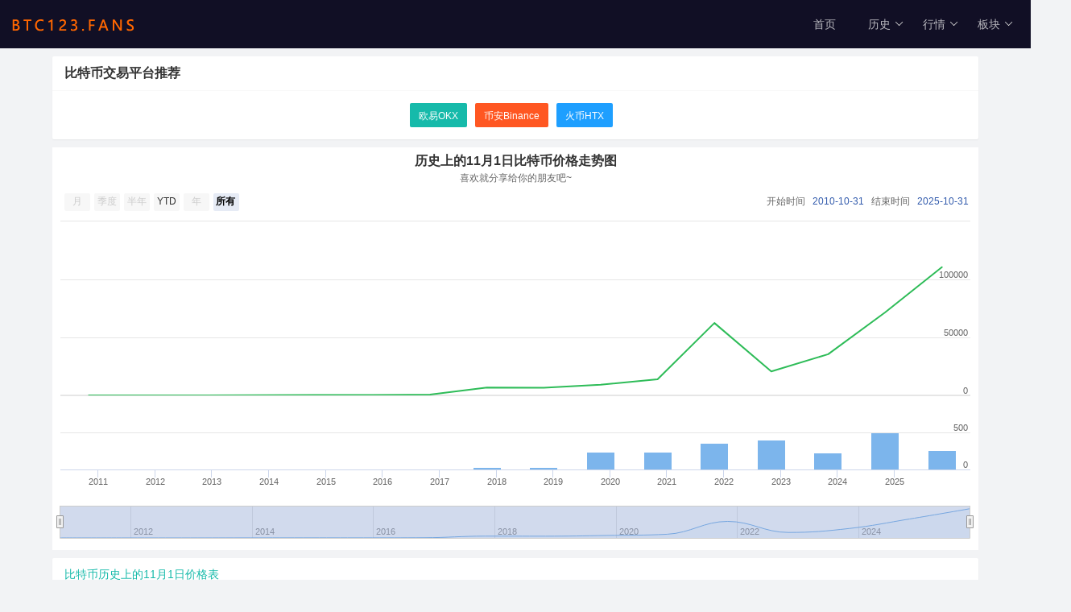

--- FILE ---
content_type: text/html; charset=UTF-8
request_url: https://history.btc123.fans/today/btc/11-01/
body_size: 4401
content:
<!DOCTYPE HTML>
<html lang="zh-CN">
<head>
<meta charset="utf-8">
<title>比特币历史上的今天 | 历年11月1日BTC价格走势图_行情K线图</title>
<meta name="keywords" content="11月1日比特币价格走势图,11月1日BTC行情" />
<meta name="description" content="比特币历史上的今天价格行情，11月1日比特币价格走势图，历年11月1日比特币行情、K线图等数据供您参考。" />
<meta name="renderer" content="webkit" />
<meta http-equiv="Cache-Control" content="no-transform" />
<meta http-equiv="Cache-Control" content="no-siteapp" />
<meta http-equiv="X-UA-Compatible" content="IE=edge,chrome=1" />
<meta name="viewport" content="width=device-width, initial-scale=1, maximum-scale=1" />
<script src="/js/jquery.min.js"></script>
<script src="/js/highstock.js"></script>
<script src="/js/highcharts-zh_CN.js"></script>
<link rel="stylesheet" type="text/css" href="/layui/css/layui.css" />
<link rel="stylesheet" type="text/css" href="/css/style.css" />
<!--[if lt IE 9]>
  <script src="/js/html5.min.js"></script>
  <script src="/js/respond.min.js"></script>
<![endif]-->
</head>
<body>
<div class="layui-layout layui-layout-admin">
    <div class="header header-index" winter>
	<div class="layui-main header-width"><a class="logo" href="/"><img src="/css/logo.png" alt="比特币历史价格"></a>
    	<ul class="layui-nav">
    	    <li class="layui-nav-item layui-hide-xs"><a href="/">首页</a></li>
    		<li class="layui-nav-item layui-hide-xs"><a href="javascript:;">历史</a>
    		    <dl class="layui-nav-child">
    		        <dd><a href="https://history.btc126.com/">比特币历史</a></dd>
    		        <dd><a href="https://history.btc126.com/eth/">以太坊历史</a></dd>
    		        <dd><a href="https://history.btc126.com/bnb/">币安币历史</a></dd>
    		        <dd><a href="https://history.btc126.com/ltc/">莱特币历史</a></dd>
    		    </dl>
    		</li>
    		<li class="layui-nav-item layui-hide-xs"><a href="javascript:;">行情</a>
    		    <dl class="layui-nav-child">
    		        <dd><a href="https://price.btc123.fans/">最新价格</a></dd>
    		        <dd><a href="https://price.btc123.fans/rise/desc/">涨幅榜</a></dd>
    		        <dd><a href="https://price.btc123.fans/rise/asc/">跌幅榜</a></dd>
    		        <dd><a href="https://price.btc123.fans/new/">新币榜</a></dd>
    		        <dd><a href="https://history.btc126.com/richer/">富豪榜</a></dd>
    		        <dd><a href="https://history.btc126.com/usdt/">USDT溢价</a></dd>
    		        <dd><a href="https://history.btc126.com/half/">减半时间</a></dd>
    		    </dl>
    		</li>
    		<li class="layui-nav-item layui-hide-xs"><a href="javascript:;">板块</a>
    		    <dl class="layui-nav-child">
    		        <dd><a href="https://price.btc123.fans/plates/wendingbi/">稳定币</a></dd>
    		        <dd><a href="https://price.btc123.fans/plates/half/">减半概念</a></dd>
    		        <dd><a href="https://price.btc123.fans/plates/hk/">香港概念</a></dd>
    		        <dd><a href="https://price.btc123.fans/plates/meme/">Meme概念</a></dd>
    		        <dd><a href="https://price.btc123.fans/plates/ai/">Ai人工智能</a></dd>
    		        <dd><a href="https://price.btc123.fans/plates/inscriptions/">铭文代币</a></dd>
    		        <dd><a href="https://price.btc123.fans/plates/gamefi/">游戏代币</a></dd>
    		        <dd><a href="https://price.btc123.fans/plates/brc20/">BRC20概念</a></dd>
    		        <dd><a href="https://price.btc123.fans/plates/layer1/">layer1概念</a></dd>
    		        <dd><a href="https://price.btc123.fans/plates/layer2/">layer2概念</a></dd>
    		        <dd><a href="https://price.btc123.fans/plates/storage/">分布式存储</a></dd>
    		        <dd><a href="https://price.btc123.fans/plates/ethup/">以太坊升级</a></dd>
    		        <dd><a href="https://price.btc123.fans/plates/pingtai/">交易所平台币</a></dd>
    		        <dd><a href="https://price.btc123.fans/plates/binancelabs/">币安投资概念</a></dd>
    		    </dl>
    		</li>
    		<li class="layui-nav-item layui-hide-xs"><a href="javascript:;">数据</a>
    		    <dl class="layui-nav-child">
    				<dd><a href="https://history.btc126.com/baocang/">爆仓数据</a></dd>
    				<dd><a href="https://history.btc126.com/taoding/">逃顶指标</a></dd>
    				<dd><a href="https://history.btc126.com/zhishu/">恐惧贪婪指数</a></dd>
    		        <dd><a href="https://history.btc126.com/kuangji/">矿机收益</a></dd>
    		        <dd><a href="https://history.btc126.com/difficulty/">挖矿难度</a></dd>
    		        <dd><a href="https://history.btc126.com/hashrate/">全网算力</a></dd>
    		        <dd><a href="https://history.btc126.com/pools/">矿池排名</a></dd>
    				<dd><a href="https://history.btc126.com/browser/">区块链浏览器</a></dd>
    				<dd><a href="https://history.btc126.com/exchanges/">交易所比特币余额</a></dd>
    		    </dl>
    		</li>
    		
    		<li class="layui-nav-item layui-hide-md"><a href="javascript:;">更多</a>
    			<dl class="layui-nav-child nav-child-me">
    				<dd><a href="https://price.btc123.fans/">行情</a></dd>
    				<dd><a href="https://history.btc126.com/">历史</a></dd>
    				<dd><a href="https://history.btc126.com/zhishu/">恐贪</a></dd>
    				<dd><a href="https://history.btc126.com/baocang/">爆仓</a></dd>
    				<dd><a href="https://history.btc126.com/usdt/">USDT</a></dd>
    				<dd><a href="https://price.btc123.fans/rise/desc/">涨幅榜</a></dd>
    				<dd><a href="https://price.btc123.fans/new/">新币榜</a></dd>
    				<dd><a href="https://price.btc123.fans/plates/pingtai/">平台币</a></dd>
    			</dl>
    		</li>
    	</ul>
	</div>
</div>
</div>

    
    <div class="layui-container" style="margin:10px auto">
        <div class="layui-row layui-col-space15">
            <div class="layui-col-md12">
                <div class="layui-card">
                <div class="layui-card-header"><h3>比特币交易平台推荐</h3></div>
                    <div class="layui-card-body">
                        <div class="layui-btn-container">                         
                            <center>
<a href="https://go.btc126.vip/ok.php" target="_blank" class="layui-btn layui-btn-sm">欧易OKX</a>
<a href="https://go.btc126.vip/bian.php" target="_blank" class="layui-btn layui-btn-sm layui-btn-danger">币安Binance</a>
<a href="https://go.btc126.vip/htx.php" target="_blank" class="layui-btn layui-btn-sm layui-btn-normal">火币HTX</a>
</center>                        </div>
                    </div>
                </div>
            </div>
        </div>
    </div>
<div class="layui-container" style="margin:10px auto">
    <div class="layui-row">
        <div id="container" style="height:500px">历史上的11月1日比特币价格走势图加载中</div>
    </div>
</div>

<script>
        Highcharts.setOptions({
            lang: {
                    rangeSelectorZoom: '',
                    thousandsSep: ''
            },
            global: {
                useUTC: false
            }
        }); 
        $.getJSON('/today/api.php?symbol=bitcoin&today=11-01', function (data) {
        if(data.code !== 1) {
                alert('读取数据失败！');
                return false;
        }
        data = data.data;
        var ohlc = [],
                volume = [],
                dataLength = data.length,
                // set the allowed units for data grouping
                groupingUnits = [[
                        'day',                         // unit name
                        [1]                             // allowed multiples
                ]],
                i = 0;
        for (i; i < dataLength; i += 1) {
                ohlc.push([
                        data[i][0], // the date
                        data[i][2], // high
                        data[i][1], // open
                        data[i][3], // low
                        data[i][4] // close
                ]);
                volume.push([
                        data[i][0], // the date
                        data[i][5]/100000000 // the volume                        
                ]);
        }
        // create the chart
        var chart = Highcharts.stockChart('container', {
                rangeSelector: {
                        selected: 5,
                        inputDateFormat: '%Y-%m-%d'
                },
                title: {
                        text: '<strong>历史上的11月1日比特币价格走势图</strong>'
                },
                subtitle: {
                        text: '喜欢就分享给你的朋友吧~'
                },              
				scrollbar : {//取消下部滚动条
				enabled : false
				},     
                xAxis: {
                        dateTimeLabelFormats: {
                                millisecond: '%H:%M:%S.%L',
                                second: '%H:%M:%S',
                                minute: '%H:%M',
                                hour: '%H:%M',
                                day: '%m-%d',
                                week: '%m-%d',
                                month: '%y-%m',
                                year: '%Y'
                        }
                },
                tooltip: {
                        split: false,
                        shared: true,
                        crosshairs: true,
                        valueDecimals: 2
                },
                yAxis: [{
                        labels: {
                                align: 'right',
                                x: -3
                        },
                        title: {
                                text: null
                        },
                        height: '70%',
                        resize: {
                                enabled: true
                        },
                        // lineWidth: 2
                }, {
                        labels: {
                                align: 'right',
                                x: -3
                        },
                        title: {
                                text: null
                        },
                        top: '70%',
                        height: '30%',
                        offset: 0,
                        // lineWidth: 2
                }],
                series: [{
                        type: 'line',
                        name: '价格(美元)',
                        color: '#2EBC58',
                        //lineColor: 'green',
                        tooltip: {
                            
                            //pointFormat: '数量：{point.y} <br/>占比：{point.y[1]:.1f}%'                          
                        },
                        navigatorOptions: {
                                color: Highcharts.getOptions().colors[0]
                        },
                        data: ohlc,
                        dataGrouping: {                                                   
                                units: groupingUnits
                        },                        
                        id: 'sz'
                },{
                        type: 'column',
                        data: volume,
                        yAxis: 1,
                        name: '成交额(亿)',
                        dataGrouping: {                                
                                units: groupingUnits
                        }                 
                }],
                credits: {
                enabled: false,
                text: 'btc126.com',
                href: 'https://www.btc126.com'
                }
        });
});
</script>

<script>
    var symbolid="btcusdt";
</script>

<script src="/layui/layui.js"></script>

<div class="layui-container">
	<div class="layui-row">
		<div class="layui-card">
			<div class="layui-tab layui-tab-brief" lay-filter="docDemoTabBrief">
				<ul class="layui-tab-title">
					<li class="layui-this">比特币历史上的11月1日价格表</li>
				</ul>
				<div class="layui-tab-content layui-card-body">
					<div class="layui-tab-item layui-show">							
						<table class="layui-table">
							<thead>
							<tr>
								<th>时间</th>
								<th class="layui-hide-xs">开盘价($)</th>
								<th>最高价($)</th>
								<th>最低价($)</th>
								<th class="layui-hide-xs">收盘价($)</th>
								<th class="layui-hide-xs">交易量($)</th>
								<th class="layui-hide-xs">日涨幅</th></th>
							</tr> 
							</thead>
							<tbody>
							<tr align=center><td>2025-11-01</td><td class="layui-hide-xs">109558.63</td><td>110574.90</td><td>109372.95</td><td class="layui-hide-xs">110064.02</td><td class="layui-hide-xs">25871668762</td><td class="layui-hide-xs">0.46%</td></tr><tr align=center><td>2024-11-01</td><td class="layui-hide-xs">70216.90</td><td>71559.02</td><td>68779.70</td><td class="layui-hide-xs">69482.47</td><td class="layui-hide-xs">49989795365.09</td><td class="layui-hide-xs">-1.05%</td></tr><tr align=center><td>2023-11-01</td><td class="layui-hide-xs">34657.28</td><td>35527.93</td><td>34170.69</td><td class="layui-hide-xs">35437.25</td><td class="layui-hide-xs">22446272004.73</td><td class="layui-hide-xs">2.25%</td></tr><tr align=center><td>2022-11-01</td><td class="layui-hide-xs">20494.90</td><td>20647.29</td><td>20359.85</td><td class="layui-hide-xs">20485.27</td><td class="layui-hide-xs">39819303159.15</td><td class="layui-hide-xs">-0.05%</td></tr><tr align=center><td>2021-11-01</td><td class="layui-hide-xs">61320.45</td><td>62419.00</td><td>59695.18</td><td class="layui-hide-xs">61004.41</td><td class="layui-hide-xs">36150572843.25</td><td class="layui-hide-xs">-0.52%</td></tr><tr align=center><td>2020-11-01</td><td class="layui-hide-xs">13780.99</td><td>13862.03</td><td>13628.38</td><td class="layui-hide-xs">13737.11</td><td class="layui-hide-xs">24453857900</td><td class="layui-hide-xs">-0.32%</td></tr><tr align=center><td>2019-11-01</td><td class="layui-hide-xs">9193.99</td><td>9275.66</td><td>9132.05</td><td class="layui-hide-xs">9261.10</td><td class="layui-hide-xs">24324691031</td><td class="layui-hide-xs">0.73%</td></tr><tr align=center><td>2018-11-01</td><td class="layui-hide-xs">6318.14</td><td>6547.14</td><td>6311.83</td><td class="layui-hide-xs">6377.78</td><td class="layui-hide-xs">3789400000</td><td class="layui-hide-xs">0.94%</td></tr><tr align=center><td>2017-11-01</td><td class="layui-hide-xs">6440.97</td><td>6767.31</td><td>6377.88</td><td class="layui-hide-xs">6767.31</td><td class="layui-hide-xs">2870320128</td><td class="layui-hide-xs">5.07%</td></tr><tr align=center><td>2016-11-01</td><td class="layui-hide-xs">701.34</td><td>736.45</td><td>701.34</td><td class="layui-hide-xs">729.79</td><td class="layui-hide-xs">130527000</td><td class="layui-hide-xs">4.06%</td></tr><tr align=center><td>2015-11-01</td><td class="layui-hide-xs">315.01</td><td>327.47</td><td>311.88</td><td class="layui-hide-xs">325.43</td><td class="layui-hide-xs">37001100</td><td class="layui-hide-xs">3.31%</td></tr><tr align=center><td>2014-11-01</td><td class="layui-hide-xs">338.65</td><td>340.53</td><td>321.05</td><td class="layui-hide-xs">325.75</td><td class="layui-hide-xs">16677200</td><td class="layui-hide-xs">-3.81%</td></tr><tr align=center><td>2013-11-01</td><td class="layui-hide-xs">203.90</td><td>206.65</td><td>202.13</td><td class="layui-hide-xs">206.18</td><td class="layui-hide-xs">46862756</td><td class="layui-hide-xs">1.12%</td></tr><tr align=center><td>2012-11-01</td><td class="layui-hide-xs">11.20</td><td>11.30</td><td>10.40</td><td class="layui-hide-xs">10.60</td><td class="layui-hide-xs">533816</td><td class="layui-hide-xs">-5.36%</td></tr><tr align=center><td>2011-11-01</td><td class="layui-hide-xs">3.30</td><td>3.30</td><td>3.10</td><td class="layui-hide-xs">3.20</td><td class="layui-hide-xs">121248</td><td class="layui-hide-xs">-3.03%</td></tr><tr align=center><td>2010-11-01</td><td class="layui-hide-xs">0.20</td><td>0.20</td><td>0.20</td><td class="layui-hide-xs">0.20</td><td class="layui-hide-xs">4252</td><td class="layui-hide-xs">0.00%</td></tr>							</tbody>
						</table>
					</div>
				</div>
			</div>
		</div>
	</div>
</div>

<div class="footer layui-bg-cyan">
	「比特币BTC历史上的今天价格」<br />	提供比特币历史上的今天行情K线图等数据。<br />
	© 2026 <a href="https://history.btc123.fans/">历史币价</a>  HISTORY.BTC123.FANS
</div>


<script>
layui.use('element', function(){
  var element = layui.element;
  element.on('nav(demo)', function(elem){
    layer.msg(elem.text());
  });
});
</script>

<div style="display:none;"><script src="/js/tj.js"></script></div>

</body>
</html>

--- FILE ---
content_type: application/javascript
request_url: https://history.btc123.fans/js/highstock.js
body_size: 146270
content:
/*
 Highstock JS v9.0.1 (2021-02-15)

 (c) 2009-2021 Torstein Honsi

 License: www.highcharts.com/license
*/
(function(W,S){"object"===typeof module&&module.exports?(S["default"]=S,module.exports=W.document?S(W):S):"function"===typeof define&&define.amd?define("highcharts/highstock",function(){return S(W)}):(W.Highcharts&&W.Highcharts.error(16,!0),W.Highcharts=S(W))})("undefined"!==typeof window?window:this,function(W){function S(O,m,a,C){O.hasOwnProperty(m)||(O[m]=C.apply(null,a))}var a={};S(a,"Core/Globals.js",[],function(){var a="undefined"!==typeof W?W:"undefined"!==typeof window?window:{},m=a.document,
A=a.navigator&&a.navigator.userAgent||"",C=m&&m.createElementNS&&!!m.createElementNS("http://www.w3.org/2000/svg","svg").createSVGRect,F=/(edge|msie|trident)/i.test(A)&&!a.opera,N=-1!==A.indexOf("Firefox"),E=-1!==A.indexOf("Chrome"),I=N&&4>parseInt(A.split("Firefox/")[1],10),B=function(){};return{product:"Highcharts",version:"9.0.1",deg2rad:2*Math.PI/360,doc:m,hasBidiBug:I,hasTouch:!!a.TouchEvent,isMS:F,isWebKit:-1!==A.indexOf("AppleWebKit"),isFirefox:N,isChrome:E,isSafari:!E&&-1!==A.indexOf("Safari"),
isTouchDevice:/(Mobile|Android|Windows Phone)/.test(A),SVG_NS:"http://www.w3.org/2000/svg",chartCount:0,seriesTypes:{},supportsPassiveEvents:function(){var z=!1;if(!F){var r=Object.defineProperty({},"passive",{get:function(){z=!0}});a.addEventListener&&a.removeEventListener&&(a.addEventListener("testPassive",B,r),a.removeEventListener("testPassive",B,r))}return z}(),symbolSizes:{},svg:C,win:a,marginNames:["plotTop","marginRight","marginBottom","plotLeft"],noop:B,charts:[],dateFormats:{}}});S(a,"Core/Utilities.js",
[a["Core/Globals.js"]],function(a){function m(f,b,u,R){var t=b?"Highcharts error":"Highcharts warning";32===f&&(f=t+": Deprecated member");var P=r(f),g=P?t+" #"+f+": www.highcharts.com/errors/"+f+"/":f.toString();t=function(){if(b)throw Error(g);d.console&&-1===m.messages.indexOf(g)&&console.warn(g)};if("undefined"!==typeof R){var H="";P&&(g+="?");h(R,function(t,u){H+="\n - "+u+": "+t;P&&(g+=encodeURI(u)+"="+encodeURI(t))});g+=H}u?q(u,"displayError",{code:f,message:g,params:R},t):t();m.messages.push(g)}
function O(){var f,b=arguments,u={},R=function(t,u){"object"!==typeof t&&(t={});h(u,function(f,D){"__proto__"!==D&&"constructor"!==D&&(!I(f,!0)||z(f)||B(f)?t[D]=u[D]:t[D]=R(t[D]||{},f))});return t};!0===b[0]&&(u=b[1],b=Array.prototype.slice.call(b,2));var t=b.length;for(f=0;f<t;f++)u=R(u,b[f]);return u}function C(f,b){var u={};h(f,function(R,t){if(I(f[t],!0)&&!f.nodeType&&b[t])R=C(f[t],b[t]),Object.keys(R).length&&(u[t]=R);else if(I(f[t])||f[t]!==b[t])u[t]=f[t]});return u}function F(f,b){return parseInt(f,
b||10)}function N(f){return"string"===typeof f}function E(f){f=Object.prototype.toString.call(f);return"[object Array]"===f||"[object Array Iterator]"===f}function I(f,b){return!!f&&"object"===typeof f&&(!b||!E(f))}function B(f){return I(f)&&"number"===typeof f.nodeType}function z(f){var b=f&&f.constructor;return!(!I(f,!0)||B(f)||!b||!b.name||"Object"===b.name)}function r(f){return"number"===typeof f&&!isNaN(f)&&Infinity>f&&-Infinity<f}function v(f){return"undefined"!==typeof f&&null!==f}function c(f,
b,u){var R;N(b)?v(u)?f.setAttribute(b,u):f&&f.getAttribute&&((R=f.getAttribute(b))||"class"!==b||(R=f.getAttribute(b+"Name"))):h(b,function(t,u){f.setAttribute(u,t)});return R}function l(f,b){var u;f||(f={});for(u in b)f[u]=b[u];return f}function e(){for(var f=arguments,b=f.length,u=0;u<b;u++){var R=f[u];if("undefined"!==typeof R&&null!==R)return R}}function n(f,b){a.isMS&&!a.svg&&b&&"undefined"!==typeof b.opacity&&(b.filter="alpha(opacity="+100*b.opacity+")");l(f.style,b)}function y(f,d,u,R,t){f=
b.createElement(f);d&&l(f,d);t&&n(f,{padding:"0",border:"none",margin:"0"});u&&n(f,u);R&&R.appendChild(f);return f}function k(f,b){return parseFloat(f.toPrecision(b||14))}function Q(f,b,u,R){f=+f||0;b=+b;var t=a.defaultOptions.lang,P=(f.toString().split(".")[1]||"").split("e")[0].length,d=f.toString().split("e"),g=b;if(-1===b)b=Math.min(P,20);else if(!r(b))b=2;else if(b&&d[1]&&0>d[1]){var D=b+ +d[1];0<=D?(d[0]=(+d[0]).toExponential(D).split("e")[0],b=D):(d[0]=d[0].split(".")[0]||0,f=20>b?(d[0]*Math.pow(10,
d[1])).toFixed(b):0,d[1]=0)}var q=(Math.abs(d[1]?d[0]:f)+Math.pow(10,-Math.max(b,P)-1)).toFixed(b);P=String(F(q));D=3<P.length?P.length%3:0;u=e(u,t.decimalPoint);R=e(R,t.thousandsSep);f=(0>f?"-":"")+(D?P.substr(0,D)+R:"");f=0>+d[1]&&!g?"0":f+P.substr(D).replace(/(\d{3})(?=\d)/g,"$1"+R);b&&(f+=u+q.slice(-b));d[1]&&0!==+f&&(f+="e"+d[1]);return f}function w(f,b){if(!f)return b;var u=f.split(".").reverse();if(1===u.length)return b[f];for(f=u.pop();"undefined"!==typeof f&&"undefined"!==typeof b&&null!==
b;)b=b[f],f=u.pop();return b}function h(f,b,u){for(var d in f)Object.hasOwnProperty.call(f,d)&&b.call(u||f[d],f[d],d,f)}function G(f,b,u){function d(t,u){var b=f.removeEventListener||a.removeEventListenerPolyfill;b&&b.call(f,t,u,!1)}function t(t){var u;if(f.nodeName){if(b){var P={};P[b]=!0}else P=t;h(P,function(f,b){if(t[b])for(u=t[b].length;u--;)d(b,t[b][u].fn)})}}var P="function"===typeof f&&f.prototype||f;if(Object.hasOwnProperty.call(P,"hcEvents")){var g=P.hcEvents;b?(P=g[b]||[],u?(g[b]=P.filter(function(t){return u!==
t.fn}),d(b,u)):(t(g),g[b]=[])):(t(g),delete P.hcEvents)}}function q(f,d,u,R){u=u||{};if(b.createEvent&&(f.dispatchEvent||f.fireEvent)){var t=b.createEvent("Events");t.initEvent(d,!0,!0);l(t,u);f.dispatchEvent?f.dispatchEvent(t):f.fireEvent(d,t)}else if(f.hcEvents){u.target||l(u,{preventDefault:function(){u.defaultPrevented=!0},target:f,type:d});t=[];for(var P=f,g=!1;P.hcEvents;)Object.hasOwnProperty.call(P,"hcEvents")&&P.hcEvents[d]&&(t.length&&(g=!0),t.unshift.apply(t,P.hcEvents[d])),P=Object.getPrototypeOf(P);
g&&t.sort(function(t,u){return t.order-u.order});t.forEach(function(t){!1===t.fn.call(f,u)&&u.preventDefault()})}R&&!u.defaultPrevented&&R.call(f,u)}var x=a.charts,b=a.doc,d=a.win;"";(m||(m={})).messages=[];var L;Math.easeInOutSine=function(f){return-.5*(Math.cos(Math.PI*f)-1)};var M=Array.prototype.find?function(f,b){return f.find(b)}:function(f,b){var u,d=f.length;for(u=0;u<d;u++)if(b(f[u],u))return f[u]};h({map:"map",each:"forEach",grep:"filter",reduce:"reduce",some:"some"},function(f,b){a[b]=
function(u){var d;m(32,!1,void 0,(d={},d["Highcharts."+b]="use Array."+f,d));return Array.prototype[f].apply(u,[].slice.call(arguments,1))}});var K,g=function(){var f=Math.random().toString(36).substring(2,9)+"-",b=0;return function(){return"highcharts-"+(K?"":f)+b++}}(),J=a.getOptions=function(){return a.defaultOptions},p=a.setOptions=function(f){a.defaultOptions=O(!0,a.defaultOptions,f);(f.time||f.global)&&a.time.update(O(a.defaultOptions.global,a.defaultOptions.time,f.global,f.time));return a.defaultOptions};
d.jQuery&&(d.jQuery.fn.highcharts=function(){var f=[].slice.call(arguments);if(this[0])return f[0]?(new (a[N(f[0])?f.shift():"Chart"])(this[0],f[0],f[1]),this):x[c(this[0],"data-highcharts-chart")]});return{addEvent:function(f,b,u,d){void 0===d&&(d={});var t="function"===typeof f&&f.prototype||f;Object.hasOwnProperty.call(t,"hcEvents")||(t.hcEvents={});t=t.hcEvents;a.Point&&f instanceof a.Point&&f.series&&f.series.chart&&(f.series.chart.runTrackerClick=!0);var P=f.addEventListener||a.addEventListenerPolyfill;
P&&P.call(f,b,u,a.supportsPassiveEvents?{passive:void 0===d.passive?-1!==b.indexOf("touch"):d.passive,capture:!1}:!1);t[b]||(t[b]=[]);t[b].push({fn:u,order:"number"===typeof d.order?d.order:Infinity});t[b].sort(function(t,u){return t.order-u.order});return function(){G(f,b,u)}},arrayMax:function(b){for(var f=b.length,u=b[0];f--;)b[f]>u&&(u=b[f]);return u},arrayMin:function(b){for(var f=b.length,u=b[0];f--;)b[f]<u&&(u=b[f]);return u},attr:c,clamp:function(b,d,u){return b>d?b<u?b:u:d},cleanRecursively:C,
clearTimeout:function(b){v(b)&&clearTimeout(b)},correctFloat:k,createElement:y,css:n,defined:v,destroyObjectProperties:function(b,d){h(b,function(u,f){u&&u!==d&&u.destroy&&u.destroy();delete b[f]})},discardElement:function(b){L||(L=y("div"));b&&L.appendChild(b);L.innerHTML=""},erase:function(b,d){for(var u=b.length;u--;)if(b[u]===d){b.splice(u,1);break}},error:m,extend:l,extendClass:function(b,d){var u=function(){};u.prototype=new b;l(u.prototype,d);return u},find:M,fireEvent:q,format:function(b,
d,u){var f="{",t=!1,P=[],g=/f$/,q=/\.([0-9])/,D=a.defaultOptions.lang,p=u&&u.time||a.time;for(u=u&&u.numberFormatter||Q;b;){var e=b.indexOf(f);if(-1===e)break;var h=b.slice(0,e);if(t){h=h.split(":");f=w(h.shift()||"",d);if(h.length&&"number"===typeof f)if(h=h.join(":"),g.test(h)){var x=parseInt((h.match(q)||["","-1"])[1],10);null!==f&&(f=u(f,x,D.decimalPoint,-1<h.indexOf(",")?D.thousandsSep:""))}else f=p.dateFormat(h,f);P.push(f)}else P.push(h);b=b.slice(e+1);f=(t=!t)?"}":"{"}P.push(b);return P.join("")},
getMagnitude:function(b){return Math.pow(10,Math.floor(Math.log(b)/Math.LN10))},getNestedProperty:w,getOptions:J,getStyle:function(b,g,u){if("width"===g)return g=Math.min(b.offsetWidth,b.scrollWidth),u=b.getBoundingClientRect&&b.getBoundingClientRect().width,u<g&&u>=g-1&&(g=Math.floor(u)),Math.max(0,g-a.getStyle(b,"padding-left")-a.getStyle(b,"padding-right"));if("height"===g)return Math.max(0,Math.min(b.offsetHeight,b.scrollHeight)-a.getStyle(b,"padding-top")-a.getStyle(b,"padding-bottom"));d.getComputedStyle||
m(27,!0);if(b=d.getComputedStyle(b,void 0))b=b.getPropertyValue(g),e(u,"opacity"!==g)&&(b=F(b));return b},inArray:function(b,d,u){m(32,!1,void 0,{"Highcharts.inArray":"use Array.indexOf"});return d.indexOf(b,u)},isArray:E,isClass:z,isDOMElement:B,isFunction:function(b){return"function"===typeof b},isNumber:r,isObject:I,isString:N,keys:function(b){m(32,!1,void 0,{"Highcharts.keys":"use Object.keys"});return Object.keys(b)},merge:O,normalizeTickInterval:function(b,d,u,g,t){var P=b;u=e(u,1);var f=b/
u;d||(d=t?[1,1.2,1.5,2,2.5,3,4,5,6,8,10]:[1,2,2.5,5,10],!1===g&&(1===u?d=d.filter(function(t){return 0===t%1}):.1>=u&&(d=[1/u])));for(g=0;g<d.length&&!(P=d[g],t&&P*u>=b||!t&&f<=(d[g]+(d[g+1]||d[g]))/2);g++);return P=k(P*u,-Math.round(Math.log(.001)/Math.LN10))},numberFormat:Q,objectEach:h,offset:function(f){var g=b.documentElement;f=f.parentElement||f.parentNode?f.getBoundingClientRect():{top:0,left:0,width:0,height:0};return{top:f.top+(d.pageYOffset||g.scrollTop)-(g.clientTop||0),left:f.left+(d.pageXOffset||
g.scrollLeft)-(g.clientLeft||0),width:f.width,height:f.height}},pad:function(b,d,u){return Array((d||2)+1-String(b).replace("-","").length).join(u||"0")+b},pick:e,pInt:F,relativeLength:function(b,d,u){return/%$/.test(b)?d*parseFloat(b)/100+(u||0):parseFloat(b)},removeEvent:G,setOptions:p,splat:function(b){return E(b)?b:[b]},stableSort:function(b,d){var u=b.length,f,t;for(t=0;t<u;t++)b[t].safeI=t;b.sort(function(t,b){f=d(t,b);return 0===f?t.safeI-b.safeI:f});for(t=0;t<u;t++)delete b[t].safeI},syncTimeout:function(b,
d,u){if(0<d)return setTimeout(b,d,u);b.call(0,u);return-1},timeUnits:{millisecond:1,second:1E3,minute:6E4,hour:36E5,day:864E5,week:6048E5,month:24192E5,year:314496E5},uniqueKey:g,useSerialIds:function(b){return K=e(b,K)},wrap:function(b,d,u){var f=b[d];b[d]=function(){var b=Array.prototype.slice.call(arguments),d=arguments,g=this;g.proceed=function(){f.apply(g,arguments.length?arguments:d)};b.unshift(f);b=u.apply(this,b);g.proceed=null;return b}}}});S(a,"Core/Renderer/HTML/AST.js",[a["Core/Globals.js"],
a["Core/Utilities.js"]],function(a,m){var O=a.SVG_NS,C=m.attr,F=m.createElement,N=m.discardElement,E=m.error,I=m.isString,B=m.objectEach,z=m.splat;"";var r=!1;try{r=!!(new DOMParser).parseFromString("","text/html")}catch(v){}return function(){function v(c){this.nodes="string"===typeof c?this.parseMarkup(c):c}v.filterUserAttributes=function(c){B(c,function(l,e){var n=!0;-1===v.allowedAttributes.indexOf(e)&&(n=!1);-1!==["background","dynsrc","href","lowsrc","src"].indexOf(e)&&(n=I(l)&&v.allowedReferences.some(function(e){return 0===
l.indexOf(e)}));n||(E("Highcharts warning: Invalid attribute '"+e+"' in config"),delete c[e])});return c};v.setElementHTML=function(c,l){c.innerHTML="";l&&(new v(l)).addToDOM(c)};v.prototype.addToDOM=function(c){function l(e,c){var n;z(e).forEach(function(e){var k=e.tagName,y=e.textContent?a.doc.createTextNode(e.textContent):void 0;if(k)if("#text"===k)var h=y;else if(-1!==v.allowedTags.indexOf(k)){k=a.doc.createElementNS("svg"===k?O:c.namespaceURI||O,k);var G=e.attributes||{};B(e,function(q,e){"tagName"!==
e&&"attributes"!==e&&"children"!==e&&"textContent"!==e&&(G[e]=q)});C(k,v.filterUserAttributes(G));y&&k.appendChild(y);l(e.children||[],k);h=k}else E("Highcharts warning: Invalid tagName '"+k+"' in config");h&&c.appendChild(h);n=h});return n}return l(this.nodes,c)};v.prototype.parseMarkup=function(c){var l=[];if(r)c=(new DOMParser).parseFromString(c,"text/html");else{var e=F("div");e.innerHTML=c;c={body:e}}var n=function(e,c){var k=e.nodeName.toLowerCase(),y={tagName:k};if("#text"===k){k=e.textContent||
"";if(/^[\s]*$/.test(k))return;y.textContent=k}if(k=e.attributes){var h={};[].forEach.call(k,function(e){h[e.name]=e.value});y.attributes=h}if(e.childNodes.length){var G=[];[].forEach.call(e.childNodes,function(e){n(e,G)});G.length&&(y.children=G)}c.push(y)};[].forEach.call(c.body.childNodes,function(e){return n(e,l)});e&&N(e);return l};v.allowedTags="a b br button caption circle clipPath code dd defs div dl dt em feComponentTransfer feFuncA feFuncB feFuncG feFuncR feGaussianBlur feOffset feMerge feMergeNode filter h1 h2 h3 h4 h5 h6 hr i img li linearGradient marker ol p path pattern pre rect small span stop strong style sub sup svg table text thead tbody tspan td th tr ul #text".split(" ");
v.allowedAttributes="aria-controls aria-describedby aria-expanded aria-haspopup aria-hidden aria-label aria-labelledby aria-live aria-pressed aria-readonly aria-roledescription aria-selected class clip-path color colspan cx cy d dx dy disabled fill height href id in markerHeight markerWidth offset opacity orient padding paddingLeft patternUnits r refX refY role scope slope src startOffset stdDeviation stroke stroke-linecap stroke-width style result rowspan summary target tabindex text-align textAnchor textLength type valign width x x1 xy y y1 y2 zIndex".split(" ");
v.allowedReferences="https:// http:// mailto: / ../ ./ #".split(" ");return v}()});S(a,"Core/Color/Color.js",[a["Core/Globals.js"],a["Core/Utilities.js"]],function(a,m){var O=m.isNumber,C=m.merge,F=m.pInt;"";m=function(){function m(E){this.parsers=[{regex:/rgba\(\s*([0-9]{1,3})\s*,\s*([0-9]{1,3})\s*,\s*([0-9]{1,3})\s*,\s*([0-9]?(?:\.[0-9]+)?)\s*\)/,parse:function(a){return[F(a[1]),F(a[2]),F(a[3]),parseFloat(a[4],10)]}},{regex:/rgb\(\s*([0-9]{1,3})\s*,\s*([0-9]{1,3})\s*,\s*([0-9]{1,3})\s*\)/,parse:function(a){return[F(a[1]),
F(a[2]),F(a[3]),1]}}];this.rgba=[];if(a.Color!==m)return new a.Color(E);if(!(this instanceof m))return new m(E);this.init(E)}m.parse=function(a){return new m(a)};m.prototype.init=function(a){var I,B;if((this.input=a=m.names[a&&a.toLowerCase?a.toLowerCase():""]||a)&&a.stops)this.stops=a.stops.map(function(r){return new m(r[1])});else{if(a&&a.charAt&&"#"===a.charAt()){var z=a.length;a=parseInt(a.substr(1),16);7===z?I=[(a&16711680)>>16,(a&65280)>>8,a&255,1]:4===z&&(I=[(a&3840)>>4|(a&3840)>>8,(a&240)>>
4|a&240,(a&15)<<4|a&15,1])}if(!I)for(B=this.parsers.length;B--&&!I;){var r=this.parsers[B];(z=r.regex.exec(a))&&(I=r.parse(z))}}this.rgba=I||[]};m.prototype.get=function(a){var m=this.input,B=this.rgba;if("undefined"!==typeof this.stops){var z=C(m);z.stops=[].concat(z.stops);this.stops.forEach(function(r,v){z.stops[v]=[z.stops[v][0],r.get(a)]})}else z=B&&O(B[0])?"rgb"===a||!a&&1===B[3]?"rgb("+B[0]+","+B[1]+","+B[2]+")":"a"===a?B[3]:"rgba("+B.join(",")+")":m;return z};m.prototype.brighten=function(a){var m,
B=this.rgba;if(this.stops)this.stops.forEach(function(z){z.brighten(a)});else if(O(a)&&0!==a)for(m=0;3>m;m++)B[m]+=F(255*a),0>B[m]&&(B[m]=0),255<B[m]&&(B[m]=255);return this};m.prototype.setOpacity=function(a){this.rgba[3]=a;return this};m.prototype.tweenTo=function(a,m){var B=this.rgba,z=a.rgba;z.length&&B&&B.length?(a=1!==z[3]||1!==B[3],m=(a?"rgba(":"rgb(")+Math.round(z[0]+(B[0]-z[0])*(1-m))+","+Math.round(z[1]+(B[1]-z[1])*(1-m))+","+Math.round(z[2]+(B[2]-z[2])*(1-m))+(a?","+(z[3]+(B[3]-z[3])*(1-
m)):"")+")"):m=a.input||"none";return m};m.names={white:"#ffffff",black:"#000000"};return m}();a.Color=m;a.color=m.parse;return m});S(a,"Core/Color/Palette.js",[],function(){return{colors:"#7cb5ec #434348 #90ed7d #f7a35c #8085e9 #f15c80 #e4d354 #2b908f #f45b5b #91e8e1".split(" "),backgroundColor:"#ffffff",neutralColor100:"#000000",neutralColor80:"#333333",neutralColor60:"#666666",neutralColor40:"#999999",neutralColor20:"#cccccc",neutralColor10:"#e6e6e6",neutralColor5:"#f2f2f2",neutralColor3:"#f7f7f7",
highlightColor100:"#003399",highlightColor80:"#335cad",highlightColor60:"#6685c2",highlightColor20:"#ccd6eb",highlightColor10:"#e6ebf5",indicatorPositiveLine:"#06b535",indicatorNegativeLine:"#f21313"}});S(a,"Core/Animation/Fx.js",[a["Core/Globals.js"],a["Core/Utilities.js"]],function(a,m){var O=a.win,C=m.isNumber,F=m.objectEach;m=function(){function m(a,m,B){this.pos=NaN;this.options=m;this.elem=a;this.prop=B}m.prototype.dSetter=function(){var a=this.paths,m=a&&a[0];a=a&&a[1];var B=[],z=this.now||
0;if(1!==z&&m&&a)if(m.length===a.length&&1>z)for(var r=0;r<a.length;r++){for(var v=m[r],c=a[r],l=[],e=0;e<c.length;e++){var n=v[e],y=c[e];C(n)&&C(y)&&("A"!==c[0]||4!==e&&5!==e)?l[e]=n+z*(y-n):l[e]=y}B.push(l)}else B=a;else B=this.toD||[];this.elem.attr("d",B,void 0,!0)};m.prototype.update=function(){var a=this.elem,m=this.prop,B=this.now,z=this.options.step;if(this[m+"Setter"])this[m+"Setter"]();else a.attr?a.element&&a.attr(m,B,null,!0):a.style[m]=B+this.unit;z&&z.call(a,B,this)};m.prototype.run=
function(a,I,B){var z=this,r=z.options,v=function(e){return v.stopped?!1:z.step(e)},c=O.requestAnimationFrame||function(e){setTimeout(e,13)},l=function(){for(var e=0;e<m.timers.length;e++)m.timers[e]()||m.timers.splice(e--,1);m.timers.length&&c(l)};a!==I||this.elem["forceAnimate:"+this.prop]?(this.startTime=+new Date,this.start=a,this.end=I,this.unit=B,this.now=this.start,this.pos=0,v.elem=this.elem,v.prop=this.prop,v()&&1===m.timers.push(v)&&c(l)):(delete r.curAnim[this.prop],r.complete&&0===Object.keys(r.curAnim).length&&
r.complete.call(this.elem))};m.prototype.step=function(a){var m=+new Date,B=this.options,z=this.elem,r=B.complete,v=B.duration,c=B.curAnim;if(z.attr&&!z.element)a=!1;else if(a||m>=v+this.startTime){this.now=this.end;this.pos=1;this.update();var l=c[this.prop]=!0;F(c,function(e){!0!==e&&(l=!1)});l&&r&&r.call(z);a=!1}else this.pos=B.easing((m-this.startTime)/v),this.now=this.start+(this.end-this.start)*this.pos,this.update(),a=!0;return a};m.prototype.initPath=function(a,m,B){function z(e,c){for(;e.length<
k;){var h=e[0],n=c[k-e.length];n&&"M"===h[0]&&(e[0]="C"===n[0]?["C",h[1],h[2],h[1],h[2],h[1],h[2]]:["L",h[1],h[2]]);e.unshift(h);l&&e.push(e[e.length-1])}}function r(c,n){for(;c.length<k;)if(n=c[c.length/e-1].slice(),"C"===n[0]&&(n[1]=n[5],n[2]=n[6]),l){var h=c[c.length/e].slice();c.splice(c.length/2,0,n,h)}else c.push(n)}var v=a.startX,c=a.endX;m=m&&m.slice();B=B.slice();var l=a.isArea,e=l?2:1;if(!m)return[B,B];if(v&&c){for(a=0;a<v.length;a++)if(v[a]===c[0]){var n=a;break}else if(v[0]===c[c.length-
v.length+a]){n=a;var y=!0;break}else if(v[v.length-1]===c[c.length-v.length+a]){n=v.length-a;break}"undefined"===typeof n&&(m=[])}if(m.length&&C(n)){var k=B.length+n*e;y?(z(m,B),r(B,m)):(z(B,m),r(m,B))}return[m,B]};m.prototype.fillSetter=function(){m.prototype.strokeSetter.apply(this,arguments)};m.prototype.strokeSetter=function(){this.elem.attr(this.prop,a.color(this.start).tweenTo(a.color(this.end),this.pos),null,!0)};m.timers=[];return m}();a.Fx=m;a.timers=m.timers;return m});S(a,"Core/Animation/AnimationUtilities.js",
[a["Core/Animation/Fx.js"],a["Core/Globals.js"],a["Core/Utilities.js"]],function(a,m,A){var O=A.defined,F=A.getStyle,N=A.isArray,E=A.isNumber,I=A.isObject,B=A.merge,z=A.objectEach,r=A.pick;A=m.setAnimation=function(e,c){c.renderer.globalAnimation=r(e,c.options.chart.animation,!0)};var v=m.animObject=function(e){return I(e)?B({duration:500,defer:0},e):{duration:e?500:0,defer:0}},c=m.getDeferredAnimation=function(e,c,y){var k=v(c),n=0,w=0;(y?[y]:e.series).forEach(function(e){e=v(e.options.animation);
n=c&&O(c.defer)?k.defer:Math.max(n,e.duration+e.defer);w=Math.min(k.duration,e.duration)});e.renderer.forExport&&(n=0);return{defer:Math.max(0,n-w),duration:Math.min(n,w)}},l=m.stop=function(e,c){for(var n=a.timers.length;n--;)a.timers[n].elem!==e||c&&c!==a.timers[n].prop||(a.timers[n].stopped=!0)};return{animate:function(e,c,y){var k,n="",w,h;if(!I(y)){var G=arguments;y={duration:G[2],easing:G[3],complete:G[4]}}E(y.duration)||(y.duration=400);y.easing="function"===typeof y.easing?y.easing:Math[y.easing]||
Math.easeInOutSine;y.curAnim=B(c);z(c,function(q,x){l(e,x);h=new a(e,y,x);w=null;"d"===x&&N(c.d)?(h.paths=h.initPath(e,e.pathArray,c.d),h.toD=c.d,k=0,w=1):e.attr?k=e.attr(x):(k=parseFloat(F(e,x))||0,"opacity"!==x&&(n="px"));w||(w=q);w&&w.match&&w.match("px")&&(w=w.replace(/px/g,""));h.run(k,w,n)})},animObject:v,getDeferredAnimation:c,setAnimation:A,stop:l}});S(a,"Core/Renderer/SVG/SVGElement.js",[a["Core/Animation/AnimationUtilities.js"],a["Core/Renderer/HTML/AST.js"],a["Core/Color/Color.js"],a["Core/Globals.js"],
a["Core/Color/Palette.js"],a["Core/Utilities.js"]],function(a,m,A,C,F,N){var E=a.animate,I=a.animObject,B=a.stop,z=C.deg2rad,r=C.doc,v=C.hasTouch,c=C.noop,l=C.svg,e=C.SVG_NS,n=C.win,y=N.attr,k=N.createElement,Q=N.css,w=N.defined,h=N.erase,G=N.extend,q=N.fireEvent,x=N.isArray,b=N.isFunction,d=N.isNumber,L=N.isString,M=N.merge,K=N.objectEach,g=N.pick,J=N.pInt,p=N.syncTimeout,f=N.uniqueKey;"";a=function(){function H(){this.height=this.element=void 0;this.opacity=1;this.renderer=void 0;this.SVG_NS=e;
this.symbolCustomAttribs="x y width height r start end innerR anchorX anchorY rounded".split(" ");this.width=void 0}H.prototype._defaultGetter=function(b){b=g(this[b+"Value"],this[b],this.element?this.element.getAttribute(b):null,0);/^[\-0-9\.]+$/.test(b)&&(b=parseFloat(b));return b};H.prototype._defaultSetter=function(b,d,t){t.setAttribute(d,b)};H.prototype.add=function(b){var u=this.renderer,t=this.element;b&&(this.parentGroup=b);this.parentInverted=b&&b.inverted;"undefined"!==typeof this.textStr&&
"text"===this.element.nodeName&&u.buildText(this);this.added=!0;if(!b||b.handleZ||this.zIndex)var d=this.zIndexSetter();d||(b?b.element:u.box).appendChild(t);if(this.onAdd)this.onAdd();return this};H.prototype.addClass=function(b,d){var t=d?"":this.attr("class")||"";b=(b||"").split(/ /g).reduce(function(b,u){-1===t.indexOf(u)&&b.push(u);return b},t?[t]:[]).join(" ");b!==t&&this.attr("class",b);return this};H.prototype.afterSetters=function(){this.doTransform&&(this.updateTransform(),this.doTransform=
!1)};H.prototype.align=function(b,d,t){var u,f={};var e=this.renderer;var D=e.alignedObjects;var R,p;if(b){if(this.alignOptions=b,this.alignByTranslate=d,!t||L(t))this.alignTo=u=t||"renderer",h(D,this),D.push(this),t=void 0}else b=this.alignOptions,d=this.alignByTranslate,u=this.alignTo;t=g(t,e[u],e);u=b.align;e=b.verticalAlign;D=(t.x||0)+(b.x||0);var q=(t.y||0)+(b.y||0);"right"===u?R=1:"center"===u&&(R=2);R&&(D+=(t.width-(b.width||0))/R);f[d?"translateX":"x"]=Math.round(D);"bottom"===e?p=1:"middle"===
e&&(p=2);p&&(q+=(t.height-(b.height||0))/p);f[d?"translateY":"y"]=Math.round(q);this[this.placed?"animate":"attr"](f);this.placed=!0;this.alignAttr=f;return this};H.prototype.alignSetter=function(b){var u={left:"start",center:"middle",right:"end"};u[b]&&(this.alignValue=b,this.element.setAttribute("text-anchor",u[b]))};H.prototype.animate=function(b,d,t){var u=this,f=I(g(d,this.renderer.globalAnimation,!0));d=f.defer;g(r.hidden,r.msHidden,r.webkitHidden,!1)&&(f.duration=0);0!==f.duration?(t&&(f.complete=
t),p(function(){u.element&&E(u,b,f)},d)):(this.attr(b,void 0,t),K(b,function(b,t){f.step&&f.step.call(this,b,{prop:t,pos:1,elem:this})},this));return this};H.prototype.applyTextOutline=function(b){var u=this.element;-1!==b.indexOf("contrast")&&(b=b.replace(/contrast/g,this.renderer.getContrast(u.style.fill)));var t=b.split(" ");b=t[t.length-1];if((t=t[0])&&"none"!==t&&C.svg){this.fakeTS=!0;this.ySetter=this.xSetter;t=t.replace(/(^[\d\.]+)(.*?)$/g,function(b,t,u){return 2*Number(t)+u});this.removeTextOutline();
var d=r.createElementNS(e,"tspan");y(d,{"class":"highcharts-text-outline",fill:b,stroke:b,"stroke-width":t,"stroke-linejoin":"round"});[].forEach.call(u.childNodes,function(b){var t=b.cloneNode(!0);t.removeAttribute&&["fill","stroke","stroke-width","stroke"].forEach(function(b){return t.removeAttribute(b)});d.appendChild(t)});b=r.createElementNS(e,"tspan");b.textContent="\u200b";y(b,{x:u.getAttribute("x"),y:u.getAttribute("y")});d.appendChild(b);u.insertBefore(d,u.firstChild)}};H.prototype.attr=function(b,
d,t,f){var u=this.element,P,D=this,g,e,R=this.symbolCustomAttribs;if("string"===typeof b&&"undefined"!==typeof d){var p=b;b={};b[p]=d}"string"===typeof b?D=(this[b+"Getter"]||this._defaultGetter).call(this,b,u):(K(b,function(t,d){g=!1;f||B(this,d);this.symbolName&&-1!==R.indexOf(d)&&(P||(this.symbolAttr(b),P=!0),g=!0);!this.rotation||"x"!==d&&"y"!==d||(this.doTransform=!0);g||(e=this[d+"Setter"]||this._defaultSetter,e.call(this,t,d,u),!this.styledMode&&this.shadows&&/^(width|height|visibility|x|y|d|transform|cx|cy|r)$/.test(d)&&
this.updateShadows(d,t,e))},this),this.afterSetters());t&&t.call(this);return D};H.prototype.clip=function(b){return this.attr("clip-path",b?"url("+this.renderer.url+"#"+b.id+")":"none")};H.prototype.crisp=function(b,d){d=d||b.strokeWidth||0;var t=Math.round(d)%2/2;b.x=Math.floor(b.x||this.x||0)+t;b.y=Math.floor(b.y||this.y||0)+t;b.width=Math.floor((b.width||this.width||0)-2*t);b.height=Math.floor((b.height||this.height||0)-2*t);w(b.strokeWidth)&&(b.strokeWidth=d);return b};H.prototype.complexColor=
function(b,d,t){var u=this.renderer,g,e,D,p,R,h,c,J,k,n,L=[],G;q(this.renderer,"complexColor",{args:arguments},function(){b.radialGradient?e="radialGradient":b.linearGradient&&(e="linearGradient");if(e){D=b[e];R=u.gradients;h=b.stops;k=t.radialReference;x(D)&&(b[e]=D={x1:D[0],y1:D[1],x2:D[2],y2:D[3],gradientUnits:"userSpaceOnUse"});"radialGradient"===e&&k&&!w(D.gradientUnits)&&(p=D,D=M(D,u.getRadialAttr(k,p),{gradientUnits:"userSpaceOnUse"}));K(D,function(b,t){"id"!==t&&L.push(t,b)});K(h,function(b){L.push(b)});
L=L.join(",");if(R[L])n=R[L].attr("id");else{D.id=n=f();var P=R[L]=u.createElement(e).attr(D).add(u.defs);P.radAttr=p;P.stops=[];h.forEach(function(b){0===b[1].indexOf("rgba")?(g=A.parse(b[1]),c=g.get("rgb"),J=g.get("a")):(c=b[1],J=1);b=u.createElement("stop").attr({offset:b[0],"stop-color":c,"stop-opacity":J}).add(P);P.stops.push(b)})}G="url("+u.url+"#"+n+")";t.setAttribute(d,G);t.gradient=L;b.toString=function(){return G}}})};H.prototype.css=function(b){var d=this.styles,t={},u=this.element,f="",
g=!d,D=["textOutline","textOverflow","width"];b&&b.color&&(b.fill=b.color);d&&K(b,function(b,u){d&&d[u]!==b&&(t[u]=b,g=!0)});if(g){d&&(b=G(d,t));if(b)if(null===b.width||"auto"===b.width)delete this.textWidth;else if("text"===u.nodeName.toLowerCase()&&b.width)var e=this.textWidth=J(b.width);this.styles=b;e&&!l&&this.renderer.forExport&&delete b.width;if(u.namespaceURI===this.SVG_NS){var p=function(b,t){return"-"+t.toLowerCase()};K(b,function(b,t){-1===D.indexOf(t)&&(f+=t.replace(/([A-Z])/g,p)+":"+
b+";")});f&&y(u,"style",f)}else Q(u,b);this.added&&("text"===this.element.nodeName&&this.renderer.buildText(this),b&&b.textOutline&&this.applyTextOutline(b.textOutline))}return this};H.prototype.dashstyleSetter=function(b){var d=this["stroke-width"];"inherit"===d&&(d=1);if(b=b&&b.toLowerCase()){var t=b.replace("shortdashdotdot","3,1,1,1,1,1,").replace("shortdashdot","3,1,1,1").replace("shortdot","1,1,").replace("shortdash","3,1,").replace("longdash","8,3,").replace(/dot/g,"1,3,").replace("dash","4,3,").replace(/,$/,
"").split(",");for(b=t.length;b--;)t[b]=""+J(t[b])*g(d,NaN);b=t.join(",").replace(/NaN/g,"none");this.element.setAttribute("stroke-dasharray",b)}};H.prototype.destroy=function(){var b=this,d=b.element||{},t=b.renderer,f=t.isSVG&&"SPAN"===d.nodeName&&b.parentGroup||void 0,g=d.ownerSVGElement;d.onclick=d.onmouseout=d.onmouseover=d.onmousemove=d.point=null;B(b);if(b.clipPath&&g){var e=b.clipPath;[].forEach.call(g.querySelectorAll("[clip-path],[CLIP-PATH]"),function(b){-1<b.getAttribute("clip-path").indexOf(e.element.id)&&
b.removeAttribute("clip-path")});b.clipPath=e.destroy()}if(b.stops){for(g=0;g<b.stops.length;g++)b.stops[g].destroy();b.stops.length=0;b.stops=void 0}b.safeRemoveChild(d);for(t.styledMode||b.destroyShadows();f&&f.div&&0===f.div.childNodes.length;)d=f.parentGroup,b.safeRemoveChild(f.div),delete f.div,f=d;b.alignTo&&h(t.alignedObjects,b);K(b,function(t,d){b[d]&&b[d].parentGroup===b&&b[d].destroy&&b[d].destroy();delete b[d]})};H.prototype.destroyShadows=function(){(this.shadows||[]).forEach(function(b){this.safeRemoveChild(b)},
this);this.shadows=void 0};H.prototype.destroyTextPath=function(b,d){var t=b.getElementsByTagName("text")[0];if(t){if(t.removeAttribute("dx"),t.removeAttribute("dy"),d.element.setAttribute("id",""),this.textPathWrapper&&t.getElementsByTagName("textPath").length){for(b=this.textPathWrapper.element.childNodes;b.length;)t.appendChild(b[0]);t.removeChild(this.textPathWrapper.element)}}else if(b.getAttribute("dx")||b.getAttribute("dy"))b.removeAttribute("dx"),b.removeAttribute("dy");this.textPathWrapper&&
(this.textPathWrapper=this.textPathWrapper.destroy())};H.prototype.dSetter=function(b,d,t){x(b)&&("string"===typeof b[0]&&(b=this.renderer.pathToSegments(b)),this.pathArray=b,b=b.reduce(function(b,t,d){return t&&t.join?(d?b+" ":"")+t.join(" "):(t||"").toString()},""));/(NaN| {2}|^$)/.test(b)&&(b="M 0 0");this[d]!==b&&(t.setAttribute(d,b),this[d]=b)};H.prototype.fadeOut=function(b){var d=this;d.animate({opacity:0},{duration:g(b,150),complete:function(){d.attr({y:-9999}).hide()}})};H.prototype.fillSetter=
function(b,d,t){"string"===typeof b?t.setAttribute(d,b):b&&this.complexColor(b,d,t)};H.prototype.getBBox=function(d,f){var t,P=this.renderer,u=this.element,e=this.styles,D=this.textStr,p=P.cache,q=P.cacheKeys,h=u.namespaceURI===this.SVG_NS;f=g(f,this.rotation,0);var R=P.styledMode?u&&H.prototype.getStyle.call(u,"font-size"):e&&e.fontSize;if(w(D)){var c=D.toString();-1===c.indexOf("<")&&(c=c.replace(/[0-9]/g,"0"));c+=["",f,R,this.textWidth,e&&e.textOverflow,e&&e.fontWeight].join()}c&&!d&&(t=p[c]);
if(!t){if(h||P.forExport){try{var x=this.fakeTS&&function(b){var t=u.querySelector(".highcharts-text-outline");t&&Q(t,{display:b})};b(x)&&x("none");t=u.getBBox?G({},u.getBBox()):{width:u.offsetWidth,height:u.offsetHeight};b(x)&&x("")}catch(ca){""}if(!t||0>t.width)t={width:0,height:0}}else t=this.htmlGetBBox();P.isSVG&&(d=t.width,P=t.height,h&&(t.height=P={"11px,17":14,"13px,20":16}[e&&e.fontSize+","+Math.round(P)]||P),f&&(e=f*z,t.width=Math.abs(P*Math.sin(e))+Math.abs(d*Math.cos(e)),t.height=Math.abs(P*
Math.cos(e))+Math.abs(d*Math.sin(e))));if(c&&0<t.height){for(;250<q.length;)delete p[q.shift()];p[c]||q.push(c);p[c]=t}}return t};H.prototype.getStyle=function(b){return n.getComputedStyle(this.element||this,"").getPropertyValue(b)};H.prototype.hasClass=function(b){return-1!==(""+this.attr("class")).split(" ").indexOf(b)};H.prototype.hide=function(b){b?this.attr({y:-9999}):this.attr({visibility:"hidden"});return this};H.prototype.htmlGetBBox=function(){return{height:0,width:0,x:0,y:0}};H.prototype.init=
function(b,d){this.element="span"===d?k(d):r.createElementNS(this.SVG_NS,d);this.renderer=b;q(this,"afterInit")};H.prototype.invert=function(b){this.inverted=b;this.updateTransform();return this};H.prototype.on=function(b,d){var t,f,g=this.element,u;v&&"click"===b?(g.ontouchstart=function(b){t=b.touches[0].clientX;f=b.touches[0].clientY},g.ontouchend=function(b){t&&4<=Math.sqrt(Math.pow(t-b.changedTouches[0].clientX,2)+Math.pow(f-b.changedTouches[0].clientY,2))||d.call(g,b);u=!0;!1!==b.cancelable&&
b.preventDefault()},g.onclick=function(b){u||d.call(g,b)}):g["on"+b]=d;return this};H.prototype.opacitySetter=function(b,d,t){this.opacity=b=Number(Number(b).toFixed(3));t.setAttribute(d,b)};H.prototype.removeClass=function(b){return this.attr("class",(""+this.attr("class")).replace(L(b)?new RegExp("(^| )"+b+"( |$)"):b," ").replace(/ +/g," ").trim())};H.prototype.removeTextOutline=function(){var b=this.element.querySelector("tspan.highcharts-text-outline");b&&this.safeRemoveChild(b)};H.prototype.safeRemoveChild=
function(b){var d=b.parentNode;d&&d.removeChild(b)};H.prototype.setRadialReference=function(b){var d=this.element.gradient&&this.renderer.gradients[this.element.gradient];this.element.radialReference=b;d&&d.radAttr&&d.animate(this.renderer.getRadialAttr(b,d.radAttr));return this};H.prototype.setTextPath=function(b,g){var t=this.element,P=this.text?this.text.element:t,e={textAnchor:"text-anchor"},u=!1,D=this.textPathWrapper,p=!D;g=M(!0,{enabled:!0,attributes:{dy:-5,startOffset:"50%",textAnchor:"middle"}},
g);var q=m.filterUserAttributes(g.attributes);if(b&&g&&g.enabled){D&&null===D.element.parentNode?(p=!0,D=D.destroy()):D&&this.removeTextOutline.call(D.parentGroup);this.options&&this.options.padding&&(q.dx=-this.options.padding);D||(this.textPathWrapper=D=this.renderer.createElement("textPath"),u=!0);var h=D.element;(g=b.element.getAttribute("id"))||b.element.setAttribute("id",g=f());if(p)for(P.setAttribute("y",0),d(q.dx)&&P.setAttribute("x",-q.dx),b=[].slice.call(P.childNodes),p=0;p<b.length;p++){var x=
b[p];x.nodeType!==Node.TEXT_NODE&&"tspan"!==x.nodeName||h.appendChild(x)}u&&D&&D.add({element:P});h.setAttributeNS("http://www.w3.org/1999/xlink","href",this.renderer.url+"#"+g);w(q.dy)&&(h.parentNode.setAttribute("dy",q.dy),delete q.dy);w(q.dx)&&(h.parentNode.setAttribute("dx",q.dx),delete q.dx);K(q,function(b,t){h.setAttribute(e[t]||t,b)});t.removeAttribute("transform");this.removeTextOutline.call(D);this.text&&!this.renderer.styledMode&&this.attr({fill:"none","stroke-width":0});this.applyTextOutline=
this.updateTransform=c}else D&&(delete this.updateTransform,delete this.applyTextOutline,this.destroyTextPath(t,b),this.updateTransform(),this.options&&this.options.rotation&&this.applyTextOutline(this.options.style.textOutline));return this};H.prototype.shadow=function(b,d,t){var f=[],g=this.element,e=!1,D=this.oldShadowOptions;var u={color:F.neutralColor100,offsetX:1,offsetY:1,opacity:.15,width:3};var p;!0===b?p=u:"object"===typeof b&&(p=G(u,b));p&&(p&&D&&K(p,function(b,t){b!==D[t]&&(e=!0)}),e&&
this.destroyShadows(),this.oldShadowOptions=p);if(!p)this.destroyShadows();else if(!this.shadows){var q=p.opacity/p.width;var h=this.parentInverted?"translate(-1,-1)":"translate("+p.offsetX+", "+p.offsetY+")";for(u=1;u<=p.width;u++){var c=g.cloneNode(!1);var x=2*p.width+1-2*u;y(c,{stroke:b.color||F.neutralColor100,"stroke-opacity":q*u,"stroke-width":x,transform:h,fill:"none"});c.setAttribute("class",(c.getAttribute("class")||"")+" highcharts-shadow");t&&(y(c,"height",Math.max(y(c,"height")-x,0)),
c.cutHeight=x);d?d.element.appendChild(c):g.parentNode&&g.parentNode.insertBefore(c,g);f.push(c)}this.shadows=f}return this};H.prototype.show=function(b){return this.attr({visibility:b?"inherit":"visible"})};H.prototype.strokeSetter=function(b,d,t){this[d]=b;this.stroke&&this["stroke-width"]?(H.prototype.fillSetter.call(this,this.stroke,"stroke",t),t.setAttribute("stroke-width",this["stroke-width"]),this.hasStroke=!0):"stroke-width"===d&&0===b&&this.hasStroke?(t.removeAttribute("stroke"),this.hasStroke=
!1):this.renderer.styledMode&&this["stroke-width"]&&(t.setAttribute("stroke-width",this["stroke-width"]),this.hasStroke=!0)};H.prototype.strokeWidth=function(){if(!this.renderer.styledMode)return this["stroke-width"]||0;var b=this.getStyle("stroke-width"),d=0;if(b.indexOf("px")===b.length-2)d=J(b);else if(""!==b){var t=r.createElementNS(e,"rect");y(t,{width:b,"stroke-width":0});this.element.parentNode.appendChild(t);d=t.getBBox().width;t.parentNode.removeChild(t)}return d};H.prototype.symbolAttr=
function(b){var d=this;"x y r start end width height innerR anchorX anchorY clockwise".split(" ").forEach(function(t){d[t]=g(b[t],d[t])});d.attr({d:d.renderer.symbols[d.symbolName](d.x,d.y,d.width,d.height,d)})};H.prototype.textSetter=function(b){b!==this.textStr&&(delete this.textPxLength,this.textStr=b,this.added&&this.renderer.buildText(this))};H.prototype.titleSetter=function(b){var d=this.element,t=d.getElementsByTagName("title")[0]||r.createElementNS(this.SVG_NS,"title");d.insertBefore?d.insertBefore(t,
d.firstChild):d.appendChild(t);t.textContent=String(g(b,"")).replace(/<[^>]*>/g,"").replace(/&lt;/g,"<").replace(/&gt;/g,">")};H.prototype.toFront=function(){var b=this.element;b.parentNode.appendChild(b);return this};H.prototype.translate=function(b,d){return this.attr({translateX:b,translateY:d})};H.prototype.updateShadows=function(b,d,t){var f=this.shadows;if(f)for(var g=f.length;g--;)t.call(f[g],"height"===b?Math.max(d-(f[g].cutHeight||0),0):"d"===b?this.d:d,b,f[g])};H.prototype.updateTransform=
function(){var b=this.translateX||0,d=this.translateY||0,t=this.scaleX,f=this.scaleY,e=this.inverted,p=this.rotation,D=this.matrix,q=this.element;e&&(b+=this.width,d+=this.height);b=["translate("+b+","+d+")"];w(D)&&b.push("matrix("+D.join(",")+")");e?b.push("rotate(90) scale(-1,1)"):p&&b.push("rotate("+p+" "+g(this.rotationOriginX,q.getAttribute("x"),0)+" "+g(this.rotationOriginY,q.getAttribute("y")||0)+")");(w(t)||w(f))&&b.push("scale("+g(t,1)+" "+g(f,1)+")");b.length&&q.setAttribute("transform",
b.join(" "))};H.prototype.visibilitySetter=function(b,d,t){"inherit"===b?t.removeAttribute(d):this[d]!==b&&t.setAttribute(d,b);this[d]=b};H.prototype.xGetter=function(b){"circle"===this.element.nodeName&&("x"===b?b="cx":"y"===b&&(b="cy"));return this._defaultGetter(b)};H.prototype.zIndexSetter=function(b,d){var t=this.renderer,f=this.parentGroup,g=(f||t).element||t.box,e=this.element,D=!1;t=g===t.box;var p=this.added;var q;w(b)?(e.setAttribute("data-z-index",b),b=+b,this[d]===b&&(p=!1)):w(this[d])&&
e.removeAttribute("data-z-index");this[d]=b;if(p){(b=this.zIndex)&&f&&(f.handleZ=!0);d=g.childNodes;for(q=d.length-1;0<=q&&!D;q--){f=d[q];p=f.getAttribute("data-z-index");var h=!w(p);if(f!==e)if(0>b&&h&&!t&&!q)g.insertBefore(e,d[q]),D=!0;else if(J(p)<=b||h&&(!w(b)||0<=b))g.insertBefore(e,d[q+1]||null),D=!0}D||(g.insertBefore(e,d[t?3:0]||null),D=!0)}return D};return H}();a.prototype["stroke-widthSetter"]=a.prototype.strokeSetter;a.prototype.yGetter=a.prototype.xGetter;a.prototype.matrixSetter=a.prototype.rotationOriginXSetter=
a.prototype.rotationOriginYSetter=a.prototype.rotationSetter=a.prototype.scaleXSetter=a.prototype.scaleYSetter=a.prototype.translateXSetter=a.prototype.translateYSetter=a.prototype.verticalAlignSetter=function(b,d){this[d]=b;this.doTransform=!0};C.SVGElement=a;return C.SVGElement});S(a,"Core/Renderer/SVG/SVGLabel.js",[a["Core/Renderer/SVG/SVGElement.js"],a["Core/Utilities.js"]],function(a,m){function A(r,v){E(r)?r!==this[v]&&(this[v]=r,this.updateTextPadding()):this[v]=void 0}var C=this&&this.__extends||
function(){var r=function(v,c){r=Object.setPrototypeOf||{__proto__:[]}instanceof Array&&function(c,e){c.__proto__=e}||function(c,e){for(var n in e)e.hasOwnProperty(n)&&(c[n]=e[n])};return r(v,c)};return function(v,c){function l(){this.constructor=v}r(v,c);v.prototype=null===c?Object.create(c):(l.prototype=c.prototype,new l)}}(),F=m.defined,O=m.extend,E=m.isNumber,I=m.merge,B=m.pick,z=m.removeEvent;return function(r){function v(c,l,e,n,y,k,Q,w,h,G){var q=r.call(this)||this;q.paddingSetter=A;q.paddingLeftSetter=
A;q.paddingRightSetter=A;q.init(c,"g");q.textStr=l;q.x=e;q.y=n;q.anchorX=k;q.anchorY=Q;q.baseline=h;q.className=G;"button"!==G&&q.addClass("highcharts-label");G&&q.addClass("highcharts-"+G);q.text=c.text("",0,0,w).attr({zIndex:1});if("string"===typeof y){var x=/^url\((.*?)\)$/.test(y);if(q.renderer.symbols[y]||x)q.symbolKey=y}q.bBox=v.emptyBBox;q.padding=3;q.baselineOffset=0;q.needsBox=c.styledMode||x;q.deferredAttr={};q.alignFactor=0;return q}C(v,r);v.prototype.alignSetter=function(c){c={left:0,
center:.5,right:1}[c];c!==this.alignFactor&&(this.alignFactor=c,this.bBox&&E(this.xSetting)&&this.attr({x:this.xSetting}))};v.prototype.anchorXSetter=function(c,l){this.anchorX=c;this.boxAttr(l,Math.round(c)-this.getCrispAdjust()-this.xSetting)};v.prototype.anchorYSetter=function(c,l){this.anchorY=c;this.boxAttr(l,c-this.ySetting)};v.prototype.boxAttr=function(c,l){this.box?this.box.attr(c,l):this.deferredAttr[c]=l};v.prototype.css=function(c){if(c){var l={};c=I(c);v.textProps.forEach(function(e){"undefined"!==
typeof c[e]&&(l[e]=c[e],delete c[e])});this.text.css(l);var e="width"in l;"fontSize"in l||"fontWeight"in l?this.updateTextPadding():e&&this.updateBoxSize()}return a.prototype.css.call(this,c)};v.prototype.destroy=function(){z(this.element,"mouseenter");z(this.element,"mouseleave");this.text&&this.text.destroy();this.box&&(this.box=this.box.destroy());a.prototype.destroy.call(this)};v.prototype.fillSetter=function(c,l){c&&(this.needsBox=!0);this.fill=c;this.boxAttr(l,c)};v.prototype.getBBox=function(){var c=
this.bBox,l=this.padding,e=B(this.paddingLeft,l);return{width:this.width,height:this.height,x:c.x-e,y:c.y-l}};v.prototype.getCrispAdjust=function(){return this.renderer.styledMode&&this.box?this.box.strokeWidth()%2/2:(this["stroke-width"]?parseInt(this["stroke-width"],10):0)%2/2};v.prototype.heightSetter=function(c){this.heightSetting=c};v.prototype.on=function(c,l){var e=this,n=e.text,y=n&&"SPAN"===n.element.tagName?n:void 0;if(y){var k=function(k){("mouseenter"===c||"mouseleave"===c)&&k.relatedTarget instanceof
Element&&(e.element.compareDocumentPosition(k.relatedTarget)&Node.DOCUMENT_POSITION_CONTAINED_BY||y.element.compareDocumentPosition(k.relatedTarget)&Node.DOCUMENT_POSITION_CONTAINED_BY)||l.call(e.element,k)};y.on(c,k)}a.prototype.on.call(e,c,k||l);return e};v.prototype.onAdd=function(){var c=this.textStr;this.text.add(this);this.attr({text:F(c)?c:"",x:this.x,y:this.y});this.box&&F(this.anchorX)&&this.attr({anchorX:this.anchorX,anchorY:this.anchorY})};v.prototype.rSetter=function(c,l){this.boxAttr(l,
c)};v.prototype.shadow=function(c){c&&!this.renderer.styledMode&&(this.updateBoxSize(),this.box&&this.box.shadow(c));return this};v.prototype.strokeSetter=function(c,l){this.stroke=c;this.boxAttr(l,c)};v.prototype["stroke-widthSetter"]=function(c,l){c&&(this.needsBox=!0);this["stroke-width"]=c;this.boxAttr(l,c)};v.prototype["text-alignSetter"]=function(c){this.textAlign=c};v.prototype.textSetter=function(c){"undefined"!==typeof c&&this.text.attr({text:c});this.updateTextPadding()};v.prototype.updateBoxSize=
function(){var c=this.text.element.style,l={},e=this.padding,n=this.bBox=E(this.widthSetting)&&E(this.heightSetting)&&!this.textAlign||!F(this.text.textStr)?v.emptyBBox:this.text.getBBox();this.width=this.getPaddedWidth();this.height=(this.heightSetting||n.height||0)+2*e;this.baselineOffset=e+Math.min(this.renderer.fontMetrics(c&&c.fontSize,this.text).b,n.height||Infinity);this.needsBox&&(this.box||(c=this.box=this.symbolKey?this.renderer.symbol(this.symbolKey):this.renderer.rect(),c.addClass(("button"===
this.className?"":"highcharts-label-box")+(this.className?" highcharts-"+this.className+"-box":"")),c.add(this)),c=this.getCrispAdjust(),l.x=c,l.y=(this.baseline?-this.baselineOffset:0)+c,l.width=Math.round(this.width),l.height=Math.round(this.height),this.box.attr(O(l,this.deferredAttr)),this.deferredAttr={})};v.prototype.updateTextPadding=function(){var c=this.text;this.updateBoxSize();var l=this.baseline?0:this.baselineOffset,e=B(this.paddingLeft,this.padding);F(this.widthSetting)&&this.bBox&&
("center"===this.textAlign||"right"===this.textAlign)&&(e+={center:.5,right:1}[this.textAlign]*(this.widthSetting-this.bBox.width));if(e!==c.x||l!==c.y)c.attr("x",e),c.hasBoxWidthChanged&&(this.bBox=c.getBBox(!0)),"undefined"!==typeof l&&c.attr("y",l);c.x=e;c.y=l};v.prototype.widthSetter=function(c){this.widthSetting=E(c)?c:void 0};v.prototype.getPaddedWidth=function(){var c=this.padding,l=B(this.paddingLeft,c);c=B(this.paddingRight,c);return(this.widthSetting||this.bBox.width||0)+l+c};v.prototype.xSetter=
function(c){this.x=c;this.alignFactor&&(c-=this.alignFactor*this.getPaddedWidth(),this["forceAnimate:x"]=!0);this.xSetting=Math.round(c);this.attr("translateX",this.xSetting)};v.prototype.ySetter=function(c){this.ySetting=this.y=Math.round(c);this.attr("translateY",this.ySetting)};v.emptyBBox={width:0,height:0,x:0,y:0};v.textProps="color direction fontFamily fontSize fontStyle fontWeight lineHeight textAlign textDecoration textOutline textOverflow width".split(" ");return v}(a)});S(a,"Core/Renderer/SVG/TextBuilder.js",
[a["Core/Globals.js"],a["Core/Utilities.js"],a["Core/Renderer/HTML/AST.js"]],function(a,m,A){var C=a.doc,F=a.SVG_NS,O=m.attr,E=m.isString,I=m.objectEach,B=m.pick;return function(){function a(r){var a=r.styles;this.renderer=r.renderer;this.svgElement=r;this.width=r.textWidth;this.textLineHeight=a&&a.lineHeight;this.textOutline=a&&a.textOutline;this.ellipsis=!(!a||"ellipsis"!==a.textOverflow);this.noWrap=!(!a||"nowrap"!==a.whiteSpace);this.fontSize=a&&a.fontSize}a.prototype.buildSVG=function(){var r=
this.svgElement,a=r.element,c=r.renderer,l=B(r.textStr,"").toString(),e=-1!==l.indexOf("<"),n=a.childNodes,y=n.length;c=this.width&&!r.added&&c.box;var k=/<br.*?>/g;var Q=[l,this.ellipsis,this.noWrap,this.textLineHeight,this.textOutline,this.fontSize,this.width].join();if(Q!==r.textCache){r.textCache=Q;for(delete r.actualWidth;y--;)a.removeChild(n[y]);e||this.ellipsis||this.width||-1!==l.indexOf(" ")&&(!this.noWrap||k.test(l))?""!==l&&(c&&c.appendChild(a),l=new A(l),this.modifyTree(l.nodes),l.addToDOM(r.element),
this.modifyDOM(),this.ellipsis&&-1!==(a.textContent||"").indexOf("\u2026")&&r.attr("title",this.unescapeEntities(r.textStr||"",["&lt;","&gt;"])),c&&c.removeChild(a)):a.appendChild(C.createTextNode(this.unescapeEntities(l)));E(this.textOutline)&&r.applyTextOutline&&r.applyTextOutline(this.textOutline)}};a.prototype.modifyDOM=function(){var a=this,v=this.svgElement,c=O(v.element,"x");[].forEach.call(v.element.querySelectorAll("tspan.highcharts-br"),function(e){e.nextSibling&&e.previousSibling&&O(e,
{dy:a.getLineHeight(e.nextSibling),x:c})});var l=this.width||0;if(l){var e=function(e,k){var n=e.textContent||"",y=n.replace(/([^\^])-/g,"$1- ").split(" "),h=!a.noWrap&&(1<y.length||1<v.element.childNodes.length),G=a.getLineHeight(k),q=0,x=v.actualWidth;if(a.ellipsis)n&&a.truncate(e,n,void 0,0,Math.max(0,l-parseInt(a.fontSize||12,10)),function(b,d){return b.substring(0,d)+"\u2026"});else if(h){n=[];for(h=[];k.firstChild&&k.firstChild!==e;)h.push(k.firstChild),k.removeChild(k.firstChild);for(;y.length;)y.length&&
!a.noWrap&&0<q&&(n.push(e.textContent||""),e.textContent=y.join(" ").replace(/- /g,"-")),a.truncate(e,void 0,y,0===q?x||0:0,l,function(b,d){return y.slice(0,d).join(" ").replace(/- /g,"-")}),x=v.actualWidth,q++;h.forEach(function(b){k.insertBefore(b,e)});n.forEach(function(b){k.insertBefore(C.createTextNode(b),e);b=C.createElementNS(F,"tspan");b.textContent="\u200b";O(b,{dy:G,x:c});k.insertBefore(b,e)})}},n=function(c){[].slice.call(c.childNodes).forEach(function(k){k.nodeType===Node.TEXT_NODE?e(k,
c):(-1!==k.className.baseVal.indexOf("highcharts-br")&&(v.actualWidth=0),n(k))})};n(v.element)}};a.prototype.getLineHeight=function(a){var r;a=a.nodeType===Node.TEXT_NODE?a.parentElement:a;this.renderer.styledMode||(r=a&&/(px|em)$/.test(a.style.fontSize)?a.style.fontSize:this.fontSize||this.renderer.style.fontSize||12);return this.textLineHeight?parseInt(this.textLineHeight.toString(),10):this.renderer.fontMetrics(r,a||this.svgElement.element).h};a.prototype.modifyTree=function(a){var r=this,c=function(l,
e){var n=l.tagName,y=r.renderer.styledMode,k=l.attributes||{};if("b"===n||"strong"===n)y?k["class"]="highcharts-strong":k.style="font-weight:bold;"+(k.style||"");else if("i"===n||"em"===n)y?k["class"]="highcharts-emphasized":k.style="font-style:italic;"+(k.style||"");E(k.style)&&(k.style=k.style.replace(/(;| |^)color([ :])/,"$1fill$2"));"br"===n&&(k["class"]="highcharts-br",l.textContent="\u200b",(e=a[e+1])&&e.textContent&&(e.textContent=e.textContent.replace(/^ +/gm,"")));"#text"!==n&&"a"!==n&&(l.tagName=
"tspan");l.attributes=k;l.children&&l.children.filter(function(e){return"#text"!==e.tagName}).forEach(c)};for(a.forEach(c);a[0]&&"tspan"===a[0].tagName&&!a[0].children;)a.splice(0,1)};a.prototype.truncate=function(a,v,c,l,e,n){var y=this.svgElement,k=y.renderer,Q=y.rotation,w=[],h=c?1:0,G=(v||c||"").length,q=G,x,b=function(b,d){d=d||b;var e=a.parentNode;if(e&&"undefined"===typeof w[d])if(e.getSubStringLength)try{w[d]=l+e.getSubStringLength(0,c?d+1:d)}catch(g){""}else k.getSpanWidth&&(a.textContent=
n(v||c,b),w[d]=l+k.getSpanWidth(y,a));return w[d]};y.rotation=0;var d=b(a.textContent.length);if(l+d>e){for(;h<=G;)q=Math.ceil((h+G)/2),c&&(x=n(c,q)),d=b(q,x&&x.length-1),h===G?h=G+1:d>e?G=q-1:h=q;0===G?a.textContent="":v&&G===v.length-1||(a.textContent=x||n(v||c,q))}c&&c.splice(0,q);y.actualWidth=d;y.rotation=Q};a.prototype.unescapeEntities=function(a,v){I(this.renderer.escapes,function(c,l){v&&-1!==v.indexOf(c)||(a=a.toString().replace(new RegExp(c,"g"),l))});return a};return a}()});S(a,"Core/Renderer/SVG/SVGRenderer.js",
[a["Core/Color/Color.js"],a["Core/Globals.js"],a["Core/Color/Palette.js"],a["Core/Renderer/SVG/SVGElement.js"],a["Core/Renderer/SVG/SVGLabel.js"],a["Core/Renderer/HTML/AST.js"],a["Core/Renderer/SVG/TextBuilder.js"],a["Core/Utilities.js"]],function(a,m,A,C,F,N,E,I){var B=I.addEvent,z=I.attr,r=I.createElement,v=I.css,c=I.defined,l=I.destroyObjectProperties,e=I.extend,n=I.isArray,y=I.isNumber,k=I.isObject,Q=I.isString,w=I.merge,h=I.pick,G=I.pInt,q=I.uniqueKey,x=m.charts,b=m.deg2rad,d=m.doc,L=m.isFirefox,
M=m.isMS,K=m.isWebKit;I=m.noop;var g=m.SVG_NS,J=m.symbolSizes,p=m.win,f,H=function(){function g(b,d,g,f,e,D,p){this.width=this.url=this.style=this.isSVG=this.imgCount=this.height=this.gradients=this.globalAnimation=this.defs=this.chartIndex=this.cacheKeys=this.cache=this.boxWrapper=this.box=this.alignedObjects=void 0;this.init(b,d,g,f,e,D,p)}g.prototype.init=function(b,t,g,f,e,D,q){var P=this.createElement("svg").attr({version:"1.1","class":"highcharts-root"});q||P.css(this.getStyle(f));f=P.element;
b.appendChild(f);z(b,"dir","ltr");-1===b.innerHTML.indexOf("xmlns")&&z(f,"xmlns",this.SVG_NS);this.isSVG=!0;this.box=f;this.boxWrapper=P;this.alignedObjects=[];this.url=this.getReferenceURL();this.createElement("desc").add().element.appendChild(d.createTextNode("Created with Highcharts 9.0.1"));this.defs=this.createElement("defs").add();this.allowHTML=D;this.forExport=e;this.styledMode=q;this.gradients={};this.cache={};this.cacheKeys=[];this.imgCount=0;this.setSize(t,g,!1);var h;L&&b.getBoundingClientRect&&
(t=function(){v(b,{left:0,top:0});h=b.getBoundingClientRect();v(b,{left:Math.ceil(h.left)-h.left+"px",top:Math.ceil(h.top)-h.top+"px"})},t(),this.unSubPixelFix=B(p,"resize",t))};g.prototype.definition=function(b){return(new N([b])).addToDOM(this.defs.element)};g.prototype.getReferenceURL=function(){if((L||K)&&d.getElementsByTagName("base").length){if(!c(f)){var b=q();b=(new N([{tagName:"svg",attributes:{width:8,height:8},children:[{tagName:"defs",children:[{tagName:"clipPath",attributes:{id:b},children:[{tagName:"rect",
attributes:{width:4,height:4}}]}]},{tagName:"rect",attributes:{id:"hitme",width:8,height:8,"clip-path":"url(#"+b+")",fill:"rgba(0,0,0,0.001)"}}]}])).addToDOM(d.body);v(b,{position:"fixed",top:0,left:0,zIndex:9E5});var t=d.elementFromPoint(6,6);f="hitme"===(t&&t.id);d.body.removeChild(b)}if(f)return p.location.href.split("#")[0].replace(/<[^>]*>/g,"").replace(/([\('\)])/g,"\\$1").replace(/ /g,"%20")}return""};g.prototype.getStyle=function(b){return this.style=e({fontFamily:'"Lucida Grande", "Lucida Sans Unicode", Arial, Helvetica, sans-serif',
fontSize:"12px"},b)};g.prototype.setStyle=function(b){this.boxWrapper.css(this.getStyle(b))};g.prototype.isHidden=function(){return!this.boxWrapper.getBBox().width};g.prototype.destroy=function(){var b=this.defs;this.box=null;this.boxWrapper=this.boxWrapper.destroy();l(this.gradients||{});this.gradients=null;b&&(this.defs=b.destroy());this.unSubPixelFix&&this.unSubPixelFix();return this.alignedObjects=null};g.prototype.createElement=function(b){var d=new this.Element;d.init(this,b);return d};g.prototype.getRadialAttr=
function(b,d){return{cx:b[0]-b[2]/2+d.cx*b[2],cy:b[1]-b[2]/2+d.cy*b[2],r:d.r*b[2]}};g.prototype.buildText=function(b){(new E(b)).buildSVG()};g.prototype.getContrast=function(b){b=a.parse(b).rgba;b[0]*=1;b[1]*=1.2;b[2]*=.5;return 459<b[0]+b[1]+b[2]?"#000000":"#FFFFFF"};g.prototype.button=function(b,d,g,f,p,D,q,h,c,u){var t=this.label(b,d,g,c,void 0,void 0,u,void 0,"button"),P=0,x=this.styledMode,J=p?w(p):{};b=J&&J.style||{};J=N.filterUserAttributes(J);t.attr(w({padding:8,r:2},J));if(!x){J=w({fill:A.neutralColor3,
stroke:A.neutralColor20,"stroke-width":1,style:{color:A.neutralColor80,cursor:"pointer",fontWeight:"normal"}},{style:b},J);var k=J.style;delete J.style;D=w(J,{fill:A.neutralColor10},N.filterUserAttributes(D||{}));var n=D.style;delete D.style;q=w(J,{fill:A.highlightColor10,style:{color:A.neutralColor100,fontWeight:"bold"}},N.filterUserAttributes(q||{}));var L=q.style;delete q.style;h=w(J,{style:{color:A.neutralColor20}},N.filterUserAttributes(h||{}));var T=h.style;delete h.style}B(t.element,M?"mouseover":
"mouseenter",function(){3!==P&&t.setState(1)});B(t.element,M?"mouseout":"mouseleave",function(){3!==P&&t.setState(P)});t.setState=function(b){1!==b&&(t.state=P=b);t.removeClass(/highcharts-button-(normal|hover|pressed|disabled)/).addClass("highcharts-button-"+["normal","hover","pressed","disabled"][b||0]);x||t.attr([J,D,q,h][b||0]).css([k,n,L,T][b||0])};x||t.attr(J).css(e({cursor:"default"},k));return t.on("click",function(b){3!==P&&f.call(t,b)})};g.prototype.crispLine=function(b,d,g){void 0===g&&
(g="round");var t=b[0],f=b[1];t[1]===f[1]&&(t[1]=f[1]=Math[g](t[1])-d%2/2);t[2]===f[2]&&(t[2]=f[2]=Math[g](t[2])+d%2/2);return b};g.prototype.path=function(b){var d=this.styledMode?{}:{fill:"none"};n(b)?d.d=b:k(b)&&e(d,b);return this.createElement("path").attr(d)};g.prototype.circle=function(b,d,g){b=k(b)?b:"undefined"===typeof b?{}:{x:b,y:d,r:g};d=this.createElement("circle");d.xSetter=d.ySetter=function(b,d,t){t.setAttribute("c"+d,b)};return d.attr(b)};g.prototype.arc=function(b,d,g,f,e,D){k(b)?
(f=b,d=f.y,g=f.r,b=f.x):f={innerR:f,start:e,end:D};b=this.symbol("arc",b,d,g,g,f);b.r=g;return b};g.prototype.rect=function(b,d,g,f,e,D){e=k(b)?b.r:e;var t=this.createElement("rect");b=k(b)?b:"undefined"===typeof b?{}:{x:b,y:d,width:Math.max(g,0),height:Math.max(f,0)};this.styledMode||("undefined"!==typeof D&&(b.strokeWidth=D,b=t.crisp(b)),b.fill="none");e&&(b.r=e);t.rSetter=function(b,d,g){t.r=b;z(g,{rx:b,ry:b})};t.rGetter=function(){return t.r};return t.attr(b)};g.prototype.setSize=function(b,d,
g){var t=this.alignedObjects,f=t.length;this.width=b;this.height=d;for(this.boxWrapper.animate({width:b,height:d},{step:function(){this.attr({viewBox:"0 0 "+this.attr("width")+" "+this.attr("height")})},duration:h(g,!0)?void 0:0});f--;)t[f].align()};g.prototype.g=function(b){var d=this.createElement("g");return b?d.attr({"class":"highcharts-"+b}):d};g.prototype.image=function(b,d,g,f,q,D){var t={preserveAspectRatio:"none"},P=function(b,d){b.setAttributeNS?b.setAttributeNS("http://www.w3.org/1999/xlink",
"href",d):b.setAttribute("hc-svg-href",d)},h=function(d){P(c.element,b);D.call(c,d)};1<arguments.length&&e(t,{x:d,y:g,width:f,height:q});var c=this.createElement("image").attr(t);D?(P(c.element,"[data-uri]"),t=new p.Image,B(t,"load",h),t.src=b,t.complete&&h({})):P(c.element,b);return c};g.prototype.symbol=function(b,t,g,f,p,D){var P=this,q=/^url\((.*?)\)$/,u=q.test(b),k=!u&&(this.symbols[b]?b:"circle"),n=k&&this.symbols[k],M;if(n){"number"===
typeof t&&(M=n.call(this.symbols,Math.round(t||0),Math.round(g||0),f||0,p||0,D));var L=this.path(M);P.styledMode||L.attr("fill","none");e(L,{symbolName:k,x:t,y:g,width:f,height:p});D&&e(L,D)}else if(u){var G=b.match(q)[1];L=this.image(G);L.imgwidth=h(J[G]&&J[G].width,D&&D.width);L.imgheight=h(J[G]&&J[G].height,D&&D.height);var K=function(){L.attr({width:L.width,height:L.height})};["width","height"].forEach(function(b){L[b+"Setter"]=function(b,d){var t={},g=this["img"+d],f="width"===d?"translateX":
"translateY";this[d]=b;c(g)&&(D&&"within"===D.backgroundSize&&this.width&&this.height&&(g=Math.round(g*Math.min(this.width/this.imgwidth,this.height/this.imgheight))),this.element&&this.element.setAttribute(d,g),this.alignByTranslate||(t[f]=((this[d]||0)-g)/2,this.attr(t)))}});c(t)&&L.attr({x:t,y:g});L.isImg=!0;c(L.imgwidth)&&c(L.imgheight)?K():(L.attr({width:0,height:0}),r("img",{onload:function(){var b=x[P.chartIndex];0===this.width&&(v(this,{position:"absolute",top:"-999em"}),d.body.appendChild(this));
J[G]={width:this.width,height:this.height};L.imgwidth=this.width;L.imgheight=this.height;L.element&&K();this.parentNode&&this.parentNode.removeChild(this);P.imgCount--;if(!P.imgCount&&b&&!b.hasLoaded)b.onload()},src:G}),this.imgCount++)}return L};g.prototype.clipRect=function(b,d,g,f){var t=q()+"-",e=this.createElement("clipPath").attr({id:t}).add(this.defs);b=this.rect(b,d,g,f,0).add(e);b.id=t;b.clipPath=e;b.count=0;return b};g.prototype.text=function(b,d,g,f){var t={};if(f&&(this.allowHTML||!this.forExport))return this.html(b,
d,g);t.x=Math.round(d||0);g&&(t.y=Math.round(g));c(b)&&(t.text=b);b=this.createElement("text").attr(t);f||(b.xSetter=function(b,d,t){var g=t.getElementsByTagName("tspan"),f=t.getAttribute(d),e;for(e=0;e<g.length;e++){var D=g[e];D.getAttribute(d)===f&&D.setAttribute(d,b)}t.setAttribute(d,b)});return b};g.prototype.fontMetrics=function(b,d){b=!this.styledMode&&/px/.test(b)||!p.getComputedStyle?b||d&&d.style&&d.style.fontSize||this.style&&this.style.fontSize:d&&C.prototype.getStyle.call(d,"font-size");
b=/px/.test(b)?G(b):12;d=24>b?b+3:Math.round(1.2*b);return{h:d,b:Math.round(.8*d),f:b}};g.prototype.rotCorr=function(d,t,g){var f=d;t&&g&&(f=Math.max(f*Math.cos(t*b),4));return{x:-d/3*Math.sin(t*b),y:f}};g.prototype.pathToSegments=function(b){for(var d=[],g=[],f={A:8,C:7,H:2,L:3,M:3,Q:5,S:5,T:3,V:2},e=0;e<b.length;e++)Q(g[0])&&y(b[e])&&g.length===f[g[0].toUpperCase()]&&b.splice(e,0,g[0].replace("M","L").replace("m","l")),"string"===typeof b[e]&&(g.length&&d.push(g.slice(0)),g.length=0),g.push(b[e]);
d.push(g.slice(0));return d};g.prototype.label=function(b,d,g,f,e,D,p,q,h){return new F(this,b,d,g,f,e,D,p,q,h)};return g}();H.prototype.Element=C;H.prototype.SVG_NS=g;H.prototype.draw=I;H.prototype.escapes={"&":"&amp;","<":"&lt;",">":"&gt;","'":"&#39;",'"':"&quot;"};H.prototype.symbols={circle:function(b,d,t,g){return this.arc(b+t/2,d+g/2,t/2,g/2,{start:.5*Math.PI,end:2.5*Math.PI,open:!1})},square:function(b,d,t,g){return[["M",b,d],["L",b+t,d],["L",b+t,d+g],["L",b,d+g],["Z"]]},triangle:function(b,
d,t,g){return[["M",b+t/2,d],["L",b+t,d+g],["L",b,d+g],["Z"]]},"triangle-down":function(b,d,t,g){return[["M",b,d],["L",b+t,d],["L",b+t/2,d+g],["Z"]]},diamond:function(b,d,t,g){return[["M",b+t/2,d],["L",b+t,d+g/2],["L",b+t/2,d+g],["L",b,d+g/2],["Z"]]},arc:function(b,d,t,g,f){var e=[];if(f){var D=f.start||0,p=f.end||0,q=f.r||t;t=f.r||g||t;var P=.001>Math.abs(p-D-2*Math.PI);p-=.001;g=f.innerR;P=h(f.open,P);var x=Math.cos(D),u=Math.sin(D),J=Math.cos(p),k=Math.sin(p);D=h(f.longArc,.001>p-D-Math.PI?0:1);
e.push(["M",b+q*x,d+t*u],["A",q,t,0,D,h(f.clockwise,1),b+q*J,d+t*k]);c(g)&&e.push(P?["M",b+g*J,d+g*k]:["L",b+g*J,d+g*k],["A",g,g,0,D,c(f.clockwise)?1-f.clockwise:0,b+g*x,d+g*u]);P||e.push(["Z"])}return e},callout:function(b,d,t,g,f){var e=Math.min(f&&f.r||0,t,g),D=e+6,p=f&&f.anchorX;f=f&&f.anchorY||0;var q=[["M",b+e,d],["L",b+t-e,d],["C",b+t,d,b+t,d,b+t,d+e],["L",b+t,d+g-e],["C",b+t,d+g,b+t,d+g,b+t-e,d+g],["L",b+e,d+g],["C",b,d+g,b,d+g,b,d+g-e],["L",b,d+e],["C",b,d,b,d,b+e,d]];if(!y(p))return q;b+
p>=t?f>d+D&&f<d+g-D?q.splice(3,1,["L",b+t,f-6],["L",b+t+6,f],["L",b+t,f+6],["L",b+t,d+g-e]):q.splice(3,1,["L",b+t,g/2],["L",p,f],["L",b+t,g/2],["L",b+t,d+g-e]):0>=b+p?f>d+D&&f<d+g-D?q.splice(7,1,["L",b,f+6],["L",b-6,f],["L",b,f-6],["L",b,d+e]):q.splice(7,1,["L",b,g/2],["L",p,f],["L",b,g/2],["L",b,d+e]):f&&f>g&&p>b+D&&p<b+t-D?q.splice(5,1,["L",p+6,d+g],["L",p,d+g+6],["L",p-6,d+g],["L",b+e,d+g]):f&&0>f&&p>b+D&&p<b+t-D&&q.splice(1,1,["L",p-6,d],["L",p,d-6],["L",p+6,d],["L",t-e,d]);return q}};m.SVGRenderer=
H;m.Renderer=m.SVGRenderer;return m.Renderer});S(a,"Core/Renderer/HTML/HTMLElement.js",[a["Core/Globals.js"],a["Core/Renderer/SVG/SVGElement.js"],a["Core/Utilities.js"]],function(a,m,A){var C=A.css,F=A.defined,O=A.extend,E=A.pick,I=A.pInt,B=a.isFirefox;O(m.prototype,{htmlCss:function(a){var r="SPAN"===this.element.tagName&&a&&"width"in a,v=E(r&&a.width,void 0);if(r){delete a.width;this.textWidth=v;var c=!0}a&&"ellipsis"===a.textOverflow&&(a.whiteSpace="nowrap",a.overflow="hidden");this.styles=O(this.styles,
a);C(this.element,a);c&&this.htmlUpdateTransform();return this},htmlGetBBox:function(){var a=this.element;return{x:a.offsetLeft,y:a.offsetTop,width:a.offsetWidth,height:a.offsetHeight}},htmlUpdateTransform:function(){if(this.added){var a=this.renderer,r=this.element,v=this.translateX||0,c=this.translateY||0,l=this.x||0,e=this.y||0,n=this.textAlign||"left",y={left:0,center:.5,right:1}[n],k=this.styles,Q=k&&k.whiteSpace;C(r,{marginLeft:v,marginTop:c});!a.styledMode&&this.shadows&&this.shadows.forEach(function(e){C(e,
{marginLeft:v+1,marginTop:c+1})});this.inverted&&[].forEach.call(r.childNodes,function(e){a.invertChild(e,r)});if("SPAN"===r.tagName){k=this.rotation;var w=this.textWidth&&I(this.textWidth),h=[k,n,r.innerHTML,this.textWidth,this.textAlign].join(),G;(G=w!==this.oldTextWidth)&&!(G=w>this.oldTextWidth)&&((G=this.textPxLength)||(C(r,{width:"",whiteSpace:Q||"nowrap"}),G=r.offsetWidth),G=G>w);G&&(/[ \-]/.test(r.textContent||r.innerText)||"ellipsis"===r.style.textOverflow)?(C(r,{width:w+"px",display:"block",
whiteSpace:Q||"normal"}),this.oldTextWidth=w,this.hasBoxWidthChanged=!0):this.hasBoxWidthChanged=!1;h!==this.cTT&&(Q=a.fontMetrics(r.style.fontSize,r).b,!F(k)||k===(this.oldRotation||0)&&n===this.oldAlign||this.setSpanRotation(k,y,Q),this.getSpanCorrection(!F(k)&&this.textPxLength||r.offsetWidth,Q,y,k,n));C(r,{left:l+(this.xCorr||0)+"px",top:e+(this.yCorr||0)+"px"});this.cTT=h;this.oldRotation=k;this.oldAlign=n}}else this.alignOnAdd=!0},setSpanRotation:function(a,r,v){var c={},l=this.renderer.getTransformKey();
c[l]=c.transform="rotate("+a+"deg)";c[l+(B?"Origin":"-origin")]=c.transformOrigin=100*r+"% "+v+"px";C(this.element,c)},getSpanCorrection:function(a,r,v){this.xCorr=-a*v;this.yCorr=-r}});return m});S(a,"Core/Renderer/HTML/HTMLRenderer.js",[a["Core/Globals.js"],a["Core/Renderer/HTML/AST.js"],a["Core/Renderer/SVG/SVGElement.js"],a["Core/Renderer/SVG/SVGRenderer.js"],a["Core/Utilities.js"]],function(a,m,A,C,F){var O=a.isFirefox,E=a.isMS,I=a.isWebKit,B=a.win,z=F.attr,r=F.createElement,v=F.extend,c=F.pick;
v(C.prototype,{getTransformKey:function(){return E&&!/Edge/.test(B.navigator.userAgent)?"-ms-transform":I?"-webkit-transform":O?"MozTransform":B.opera?"-o-transform":""},html:function(a,e,n){var y=this.createElement("span"),k=y.element,Q=y.renderer,w=Q.isSVG,h=function(e,q){["opacity","visibility"].forEach(function(h){e[h+"Setter"]=function(b,d,c){var x=e.div?e.div.style:q;A.prototype[h+"Setter"].call(this,b,d,c);x&&(x[d]=b)}});e.addedSetters=!0};y.textSetter=function(e){e!==this.textStr&&(delete this.bBox,
delete this.oldTextWidth,m.setElementHTML(this.element,c(e,"")),this.textStr=e,y.doTransform=!0)};w&&h(y,y.element.style);y.xSetter=y.ySetter=y.alignSetter=y.rotationSetter=function(e,q){"align"===q?y.alignValue=y.textAlign=e:y[q]=e;y.doTransform=!0};y.afterSetters=function(){this.doTransform&&(this.htmlUpdateTransform(),this.doTransform=!1)};y.attr({text:a,x:Math.round(e),y:Math.round(n)}).css({position:"absolute"});Q.styledMode||y.css({fontFamily:this.style.fontFamily,fontSize:this.style.fontSize});
k.style.whiteSpace="nowrap";y.css=y.htmlCss;w&&(y.add=function(e){var q=Q.box.parentNode,c=[];if(this.parentGroup=e){var b=e.div;if(!b){for(;e;)c.push(e),e=e.parentGroup;c.reverse().forEach(function(d){function e(b,e){d[e]=b;"translateX"===e?g.left=b+"px":g.top=b+"px";d.doTransform=!0}var x=z(d.element,"class"),k=d.styles||{};b=d.div=d.div||r("div",x?{className:x}:void 0,{position:"absolute",left:(d.translateX||0)+"px",top:(d.translateY||0)+"px",display:d.display,opacity:d.opacity,cursor:k.cursor,
pointerEvents:k.pointerEvents},b||q);var g=b.style;v(d,{classSetter:function(b){return function(d){this.element.setAttribute("class",d);b.className=d}}(b),on:function(){c[0].div&&y.on.apply({element:c[0].div},arguments);return d},translateXSetter:e,translateYSetter:e});d.addedSetters||h(d)})}}else b=q;b.appendChild(k);y.added=!0;y.alignOnAdd&&y.htmlUpdateTransform();return y});return y}});return C});S(a,"Core/Time.js",[a["Core/Globals.js"],a["Core/Utilities.js"]],function(a,m){var A=a.win,C=m.defined,
F=m.error,O=m.extend,E=m.isObject,I=m.merge,B=m.objectEach,z=m.pad,r=m.pick,v=m.splat,c=m.timeUnits;"";m=function(){function l(e){this.options={};this.variableTimezone=this.useUTC=!1;this.Date=A.Date;this.getTimezoneOffset=this.timezoneOffsetFunction();this.update(e)}l.prototype.get=function(e,c){if(this.variableTimezone||this.timezoneOffset){var n=c.getTime(),k=n-this.getTimezoneOffset(c);c.setTime(k);e=c["getUTC"+e]();c.setTime(n);return e}return this.useUTC?c["getUTC"+e]():c["get"+e]()};l.prototype.set=
function(e,c,a){if(this.variableTimezone||this.timezoneOffset){if("Milliseconds"===e||"Seconds"===e||"Minutes"===e&&0===this.getTimezoneOffset(c)%36E5)return c["setUTC"+e](a);var k=this.getTimezoneOffset(c);k=c.getTime()-k;c.setTime(k);c["setUTC"+e](a);e=this.getTimezoneOffset(c);k=c.getTime()+e;return c.setTime(k)}return this.useUTC?c["setUTC"+e](a):c["set"+e](a)};l.prototype.update=function(e){var c=r(e&&e.useUTC,!0);this.options=e=I(!0,this.options||{},e);this.Date=e.Date||A.Date||Date;this.timezoneOffset=
(this.useUTC=c)&&e.timezoneOffset;this.getTimezoneOffset=this.timezoneOffsetFunction();this.variableTimezone=c&&!(!e.getTimezoneOffset&&!e.timezone)};l.prototype.makeTime=function(e,c,y,k,Q,w){if(this.useUTC){var h=this.Date.UTC.apply(0,arguments);var n=this.getTimezoneOffset(h);h+=n;var q=this.getTimezoneOffset(h);n!==q?h+=q-n:n-36E5!==this.getTimezoneOffset(h-36E5)||a.isSafari||(h-=36E5)}else h=(new this.Date(e,c,r(y,1),r(k,0),r(Q,0),r(w,0))).getTime();return h};l.prototype.timezoneOffsetFunction=
function(){var e=this,c=this.options,a=c.moment||A.moment;if(!this.useUTC)return function(e){return 6E4*(new Date(e.toString())).getTimezoneOffset()};if(c.timezone){if(a)return function(e){return 6E4*-a.tz(e,c.timezone).utcOffset()};F(25)}return this.useUTC&&c.getTimezoneOffset?function(e){return 6E4*c.getTimezoneOffset(e.valueOf())}:function(){return 6E4*(e.timezoneOffset||0)}};l.prototype.dateFormat=function(e,c,y){var k;if(!C(c)||isNaN(c))return(null===(k=a.defaultOptions.lang)||void 0===k?void 0:
k.invalidDate)||"";e=r(e,"%Y-%m-%d %H:%M:%S");var n=this;k=new this.Date(c);var w=this.get("Hours",k),h=this.get("Day",k),G=this.get("Date",k),q=this.get("Month",k),x=this.get("FullYear",k),b=a.defaultOptions.lang,d=null===b||void 0===b?void 0:b.weekdays,L=null===b||void 0===b?void 0:b.shortWeekdays;k=O({a:L?L[h]:d[h].substr(0,3),A:d[h],d:z(G),e:z(G,2," "),w:h,b:b.shortMonths[q],B:b.months[q],m:z(q+1),o:q+1,y:x.toString().substr(2,2),Y:x,H:z(w),k:w,I:z(w%12||12),l:w%12||12,M:z(this.get("Minutes",
k)),p:12>w?"AM":"PM",P:12>w?"am":"pm",S:z(k.getSeconds()),L:z(Math.floor(c%1E3),3)},a.dateFormats);B(k,function(b,d){for(;-1!==e.indexOf("%"+d);)e=e.replace("%"+d,"function"===typeof b?b.call(n,c):b)});return y?e.substr(0,1).toUpperCase()+e.substr(1):e};l.prototype.resolveDTLFormat=function(e){return E(e,!0)?e:(e=v(e),{main:e[0],from:e[1],to:e[2]})};l.prototype.getTimeTicks=function(e,n,a,k){var y=this,w=[],h={};var G=new y.Date(n);var q=e.unitRange,x=e.count||1,b;k=r(k,1);if(C(n)){y.set("Milliseconds",
G,q>=c.second?0:x*Math.floor(y.get("Milliseconds",G)/x));q>=c.second&&y.set("Seconds",G,q>=c.minute?0:x*Math.floor(y.get("Seconds",G)/x));q>=c.minute&&y.set("Minutes",G,q>=c.hour?0:x*Math.floor(y.get("Minutes",G)/x));q>=c.hour&&y.set("Hours",G,q>=c.day?0:x*Math.floor(y.get("Hours",G)/x));q>=c.day&&y.set("Date",G,q>=c.month?1:Math.max(1,x*Math.floor(y.get("Date",G)/x)));if(q>=c.month){y.set("Month",G,q>=c.year?0:x*Math.floor(y.get("Month",G)/x));var d=y.get("FullYear",G)}q>=c.year&&y.set("FullYear",
G,d-d%x);q===c.week&&(d=y.get("Day",G),y.set("Date",G,y.get("Date",G)-d+k+(d<k?-7:0)));d=y.get("FullYear",G);k=y.get("Month",G);var L=y.get("Date",G),M=y.get("Hours",G);n=G.getTime();!y.variableTimezone&&y.useUTC||!C(a)||(b=a-n>4*c.month||y.getTimezoneOffset(n)!==y.getTimezoneOffset(a));n=G.getTime();for(G=1;n<a;)w.push(n),n=q===c.year?y.makeTime(d+G*x,0):q===c.month?y.makeTime(d,k+G*x):!b||q!==c.day&&q!==c.week?b&&q===c.hour&&1<x?y.makeTime(d,k,L,M+G*x):n+q*x:y.makeTime(d,k,L+G*x*(q===c.day?1:7)),
G++;w.push(n);q<=c.hour&&1E4>w.length&&w.forEach(function(b){0===b%18E5&&"000000000"===y.dateFormat("%H%M%S%L",b)&&(h[b]="day")})}w.info=O(e,{higherRanks:h,totalRange:q*x});return w};return l}();a.Time=m;return a.Time});S(a,"Core/Options.js",[a["Core/Globals.js"],a["Core/Color/Color.js"],a["Core/Color/Palette.js"],a["Core/Time.js"],a["Core/Utilities.js"]],function(a,m,A,C,F){var O=a.isTouchDevice,E=a.svg;m=m.parse;F=F.merge;"";a.defaultOptions={colors:A.colors,symbols:["circle","diamond","square",
"triangle","triangle-down"],lang:{loading:"Loading...",months:"January February March April May June July August September October November December".split(" "),shortMonths:"Jan Feb Mar Apr May Jun Jul Aug Sep Oct Nov Dec".split(" "),weekdays:"Sunday Monday Tuesday Wednesday Thursday Friday Saturday".split(" "),decimalPoint:".",numericSymbols:"kMGTPE".split(""),resetZoom:"Reset zoom",resetZoomTitle:"Reset zoom level 1:1",thousandsSep:" "},global:{},time:{Date:void 0,getTimezoneOffset:void 0,timezone:void 0,
timezoneOffset:0,useUTC:!0},chart:{styledMode:!1,borderRadius:0,colorCount:10,defaultSeriesType:"line",ignoreHiddenSeries:!0,spacing:[10,10,15,10],resetZoomButton:{theme:{zIndex:6},position:{align:"right",x:-10,y:10}},zoomBySingleTouch:!1,width:null,height:null,borderColor:A.highlightColor80,backgroundColor:A.backgroundColor,plotBorderColor:A.neutralColor20},title:{text:"Chart title",align:"center",margin:15,widthAdjust:-44},subtitle:{text:"",align:"center",widthAdjust:-44},caption:{margin:15,text:"",
align:"left",verticalAlign:"bottom"},plotOptions:{},labels:{style:{position:"absolute",color:A.neutralColor80}},legend:{enabled:!0,align:"center",alignColumns:!0,layout:"horizontal",labelFormatter:function(){return this.name},borderColor:A.neutralColor40,borderRadius:0,navigation:{activeColor:A.highlightColor100,inactiveColor:A.neutralColor20},itemStyle:{color:A.neutralColor80,cursor:"pointer",fontSize:"12px",fontWeight:"bold",textOverflow:"ellipsis"},itemHoverStyle:{color:A.neutralColor100},itemHiddenStyle:{color:A.neutralColor20},
shadow:!1,itemCheckboxStyle:{position:"absolute",width:"13px",height:"13px"},squareSymbol:!0,symbolPadding:5,verticalAlign:"bottom",x:0,y:0,title:{style:{fontWeight:"bold"}}},loading:{labelStyle:{fontWeight:"bold",position:"relative",top:"45%"},style:{position:"absolute",backgroundColor:A.backgroundColor,opacity:.5,textAlign:"center"}},tooltip:{enabled:!0,animation:E,borderRadius:3,dateTimeLabelFormats:{millisecond:"%A, %b %e, %H:%M:%S.%L",second:"%A, %b %e, %H:%M:%S",minute:"%A, %b %e, %H:%M",hour:"%A, %b %e, %H:%M",
day:"%A, %b %e, %Y",week:"Week from %A, %b %e, %Y",month:"%B %Y",year:"%Y"},footerFormat:"",padding:8,snap:O?25:10,headerFormat:'<span style="font-size: 10px">{point.key}</span><br/>',pointFormat:'<span style="color:{point.color}">\u25cf</span> {series.name}: <b>{point.y}</b><br/>',backgroundColor:m(A.neutralColor3).setOpacity(.85).get(),borderWidth:1,shadow:!0,style:{color:A.neutralColor80,cursor:"default",fontSize:"12px",whiteSpace:"nowrap"}},credits:{enabled:!0,href:"https://www.highcharts.com?credits",
position:{align:"right",x:-10,verticalAlign:"bottom",y:-5},style:{cursor:"pointer",color:A.neutralColor40,fontSize:"9px"},text:"Highcharts.com"}};a.defaultOptions.chart.styledMode=!1;"";a.time=new C(F(a.defaultOptions.global,a.defaultOptions.time));a.dateFormat=function(m,B,z){return a.time.dateFormat(m,B,z)};return{dateFormat:a.dateFormat,defaultOptions:a.defaultOptions,time:a.time}});S(a,"Core/Axis/Tick.js",[a["Core/Globals.js"],a["Core/Utilities.js"]],function(a,m){var A=a.deg2rad,C=m.clamp,F=
m.correctFloat,O=m.defined,E=m.destroyObjectProperties,I=m.extend,B=m.fireEvent,z=m.isNumber,r=m.merge,v=m.objectEach,c=m.pick;"";m=function(){function a(e,c,a,k,l){this.isNewLabel=this.isNew=!0;this.axis=e;this.pos=c;this.type=a||"";this.parameters=l||{};this.tickmarkOffset=this.parameters.tickmarkOffset;this.options=this.parameters.options;B(this,"init");a||k||this.addLabel()}a.prototype.addLabel=function(){var e=this,a=e.axis,y=a.options,k=a.chart,l=a.categories,w=a.logarithmic,h=a.names,G=e.pos,
q=c(e.options&&e.options.labels,y.labels),x=a.tickPositions,b=G===x[0],d=G===x[x.length-1];h=this.parameters.category||(l?c(l[G],h[G],G):G);var L=e.label;l=(!q.step||1===q.step)&&1===a.tickInterval;x=x.info;var M,K;if(a.dateTime&&x){var g=k.time.resolveDTLFormat(y.dateTimeLabelFormats[!y.grid&&x.higherRanks[G]||x.unitName]);var J=g.main}e.isFirst=b;e.isLast=d;e.formatCtx={axis:a,chart:k,isFirst:b,isLast:d,dateTimeLabelFormat:J,tickPositionInfo:x,value:w?F(w.lin2log(h)):h,pos:G};y=a.labelFormatter.call(e.formatCtx,
this.formatCtx);if(K=g&&g.list)e.shortenLabel=function(){for(M=0;M<K.length;M++)if(L.attr({text:a.labelFormatter.call(I(e.formatCtx,{dateTimeLabelFormat:K[M]}))}),L.getBBox().width<a.getSlotWidth(e)-2*c(q.padding,5))return;L.attr({text:""})};l&&a._addedPlotLB&&e.moveLabel(y,q);O(L)||e.movedLabel?L&&L.textStr!==y&&!l&&(!L.textWidth||q.style&&q.style.width||L.styles.width||L.css({width:null}),L.attr({text:y}),L.textPxLength=L.getBBox().width):(e.label=L=e.createLabel({x:0,y:0},y,q),e.rotation=0)};a.prototype.createLabel=
function(e,c,a){var k=this.axis,n=k.chart;if(e=O(c)&&a.enabled?n.renderer.text(c,e.x,e.y,a.useHTML).add(k.labelGroup):null)n.styledMode||e.css(r(a.style)),e.textPxLength=e.getBBox().width;return e};a.prototype.destroy=function(){E(this,this.axis)};a.prototype.getPosition=function(e,c,a,k){var n=this.axis,y=n.chart,h=k&&y.oldChartHeight||y.chartHeight;e={x:e?F(n.translate(c+a,null,null,k)+n.transB):n.left+n.offset+(n.opposite?(k&&y.oldChartWidth||y.chartWidth)-n.right-n.left:0),y:e?h-n.bottom+n.offset-
(n.opposite?n.height:0):F(h-n.translate(c+a,null,null,k)-n.transB)};e.y=C(e.y,-1E5,1E5);B(this,"afterGetPosition",{pos:e});return e};a.prototype.getLabelPosition=function(e,c,a,k,l,w,h,G){var q=this.axis,x=q.transA,b=q.isLinked&&q.linkedParent?q.linkedParent.reversed:q.reversed,d=q.staggerLines,L=q.tickRotCorr||{x:0,y:0},M=l.y,n=k||q.reserveSpaceDefault?0:-q.labelOffset*("center"===q.labelAlign?.5:1),g={};O(M)||(M=0===q.side?a.rotation?-8:-a.getBBox().height:2===q.side?L.y+8:Math.cos(a.rotation*A)*
(L.y-a.getBBox(!1,0).height/2));e=e+l.x+n+L.x-(w&&k?w*x*(b?-1:1):0);c=c+M-(w&&!k?w*x*(b?1:-1):0);d&&(a=h/(G||1)%d,q.opposite&&(a=d-a-1),c+=q.labelOffset/d*a);g.x=e;g.y=Math.round(c);B(this,"afterGetLabelPosition",{pos:g,tickmarkOffset:w,index:h});return g};a.prototype.getLabelSize=function(){return this.label?this.label.getBBox()[this.axis.horiz?"height":"width"]:0};a.prototype.getMarkPath=function(e,c,a,k,l,w){return w.crispLine([["M",e,c],["L",e+(l?0:-a),c+(l?a:0)]],k)};a.prototype.handleOverflow=
function(e){var a=this.axis,y=a.options.labels,k=e.x,l=a.chart.chartWidth,w=a.chart.spacing,h=c(a.labelLeft,Math.min(a.pos,w[3]));w=c(a.labelRight,Math.max(a.isRadial?0:a.pos+a.len,l-w[1]));var G=this.label,q=this.rotation,x={left:0,center:.5,right:1}[a.labelAlign||G.attr("align")],b=G.getBBox().width,d=a.getSlotWidth(this),L=d,M=1,K,g={};if(q||"justify"!==c(y.overflow,"justify"))0>q&&k-x*b<h?K=Math.round(k/Math.cos(q*A)-h):0<q&&k+x*b>w&&(K=Math.round((l-k)/Math.cos(q*A)));else if(l=k+(1-x)*b,k-x*
b<h?L=e.x+L*(1-x)-h:l>w&&(L=w-e.x+L*x,M=-1),L=Math.min(d,L),L<d&&"center"===a.labelAlign&&(e.x+=M*(d-L-x*(d-Math.min(b,L)))),b>L||a.autoRotation&&(G.styles||{}).width)K=L;K&&(this.shortenLabel?this.shortenLabel():(g.width=Math.floor(K)+"px",(y.style||{}).textOverflow||(g.textOverflow="ellipsis"),G.css(g)))};a.prototype.moveLabel=function(e,c){var a=this,k=a.label,n=!1,w=a.axis,h=w.reversed;k&&k.textStr===e?(a.movedLabel=k,n=!0,delete a.label):v(w.ticks,function(c){n||c.isNew||c===a||!c.label||c.label.textStr!==
e||(a.movedLabel=c.label,n=!0,c.labelPos=a.movedLabel.xy,delete c.label)});if(!n&&(a.labelPos||k)){var G=a.labelPos||k.xy;k=w.horiz?h?0:w.width+w.left:G.x;w=w.horiz?G.y:h?w.width+w.left:0;a.movedLabel=a.createLabel({x:k,y:w},e,c);a.movedLabel&&a.movedLabel.attr({opacity:0})}};a.prototype.render=function(e,a,y){var k=this.axis,n=k.horiz,w=this.pos,h=c(this.tickmarkOffset,k.tickmarkOffset);w=this.getPosition(n,w,h,a);h=w.x;var G=w.y;k=n&&h===k.pos+k.len||!n&&G===k.pos?-1:1;y=c(y,1);this.isActive=!0;
this.renderGridLine(a,y,k);this.renderMark(w,y,k);this.renderLabel(w,a,y,e);this.isNew=!1;B(this,"afterRender")};a.prototype.renderGridLine=function(e,a,y){var k=this.axis,n=k.options,w=this.gridLine,h={},G=this.pos,q=this.type,x=c(this.tickmarkOffset,k.tickmarkOffset),b=k.chart.renderer,d=q?q+"Grid":"grid",L=n[d+"LineWidth"],M=n[d+"LineColor"];n=n[d+"LineDashStyle"];w||(k.chart.styledMode||(h.stroke=M,h["stroke-width"]=L,n&&(h.dashstyle=n)),q||(h.zIndex=1),e&&(a=0),this.gridLine=w=b.path().attr(h).addClass("highcharts-"+
(q?q+"-":"")+"grid-line").add(k.gridGroup));if(w&&(y=k.getPlotLinePath({value:G+x,lineWidth:w.strokeWidth()*y,force:"pass",old:e})))w[e||this.isNew?"attr":"animate"]({d:y,opacity:a})};a.prototype.renderMark=function(e,a,y){var k=this.axis,n=k.options,w=k.chart.renderer,h=this.type,G=h?h+"Tick":"tick",q=k.tickSize(G),x=this.mark,b=!x,d=e.x;e=e.y;var L=c(n[G+"Width"],!h&&k.isXAxis?1:0);n=n[G+"Color"];q&&(k.opposite&&(q[0]=-q[0]),b&&(this.mark=x=w.path().addClass("highcharts-"+(h?h+"-":"")+"tick").add(k.axisGroup),
k.chart.styledMode||x.attr({stroke:n,"stroke-width":L})),x[b?"attr":"animate"]({d:this.getMarkPath(d,e,q[0],x.strokeWidth()*y,k.horiz,w),opacity:a}))};a.prototype.renderLabel=function(e,a,y,k){var n=this.axis,w=n.horiz,h=n.options,G=this.label,q=h.labels,x=q.step;n=c(this.tickmarkOffset,n.tickmarkOffset);var b=!0,d=e.x;e=e.y;G&&z(d)&&(G.xy=e=this.getLabelPosition(d,e,G,w,q,n,k,x),this.isFirst&&!this.isLast&&!c(h.showFirstLabel,1)||this.isLast&&!this.isFirst&&!c(h.showLastLabel,1)?b=!1:!w||q.step||
q.rotation||a||0===y||this.handleOverflow(e),x&&k%x&&(b=!1),b&&z(e.y)?(e.opacity=y,G[this.isNewLabel?"attr":"animate"](e),this.isNewLabel=!1):(G.attr("y",-9999),this.isNewLabel=!0))};a.prototype.replaceMovedLabel=function(){var e=this.label,c=this.axis,a=c.reversed;if(e&&!this.isNew){var k=c.horiz?a?c.left:c.width+c.left:e.xy.x;a=c.horiz?e.xy.y:a?c.width+c.top:c.top;e.animate({x:k,y:a,opacity:0},void 0,e.destroy);delete this.label}c.isDirty=!0;this.label=this.movedLabel;delete this.movedLabel};return a}();
a.Tick=m;return a.Tick});S(a,"Core/Axis/Axis.js",[a["Core/Animation/AnimationUtilities.js"],a["Core/Color/Color.js"],a["Core/Globals.js"],a["Core/Color/Palette.js"],a["Core/Options.js"],a["Core/Axis/Tick.js"],a["Core/Utilities.js"]],function(a,m,A,C,F,N,E){var I=a.animObject,B=F.defaultOptions,z=E.addEvent,r=E.arrayMax,v=E.arrayMin,c=E.clamp,l=E.correctFloat,e=E.defined,n=E.destroyObjectProperties,y=E.erase,k=E.error,Q=E.extend,w=E.fireEvent,h=E.format,G=E.getMagnitude,q=E.isArray,x=E.isFunction,
b=E.isNumber,d=E.isString,L=E.merge,M=E.normalizeTickInterval,K=E.objectEach,g=E.pick,J=E.relativeLength,p=E.removeEvent,f=E.splat,H=E.syncTimeout;"";var u=A.deg2rad;a=function(){function a(b,d){this.zoomEnabled=this.width=this.visible=this.userOptions=this.translationSlope=this.transB=this.transA=this.top=this.ticks=this.tickRotCorr=this.tickPositions=this.tickmarkOffset=this.tickInterval=this.tickAmount=this.side=this.series=this.right=this.positiveValuesOnly=this.pos=this.pointRangePadding=this.pointRange=
this.plotLinesAndBandsGroups=this.plotLinesAndBands=this.paddedTicks=this.overlap=this.options=this.offset=this.names=this.minPixelPadding=this.minorTicks=this.minorTickInterval=this.min=this.maxLabelLength=this.max=this.len=this.left=this.labelFormatter=this.labelEdge=this.isLinked=this.height=this.hasVisibleSeries=this.hasNames=this.coll=this.closestPointRange=this.chart=this.categories=this.bottom=this.alternateBands=void 0;this.init(b,d)}a.prototype.init=function(b,d){var t=d.isX,c=this;c.chart=
b;c.horiz=b.inverted&&!c.isZAxis?!t:t;c.isXAxis=t;c.coll=c.coll||(t?"xAxis":"yAxis");w(this,"init",{userOptions:d});c.opposite=g(d.opposite,c.opposite);c.side=g(d.side,c.side,c.horiz?c.opposite?0:2:c.opposite?1:3);c.setOptions(d);var D=this.options,p=D.type;c.labelFormatter=D.labels.formatter||c.defaultLabelFormatter;c.userOptions=d;c.minPixelPadding=0;c.reversed=g(D.reversed,c.reversed);c.visible=!1!==D.visible;c.zoomEnabled=!1!==D.zoomEnabled;c.hasNames="category"===p||!0===D.categories;c.categories=
D.categories||c.hasNames;c.names||(c.names=[],c.names.keys={});c.plotLinesAndBandsGroups={};c.positiveValuesOnly=!!c.logarithmic;c.isLinked=e(D.linkedTo);c.ticks={};c.labelEdge=[];c.minorTicks={};c.plotLinesAndBands=[];c.alternateBands={};c.len=0;c.minRange=c.userMinRange=D.minRange||D.maxZoom;c.range=D.range;c.offset=D.offset||0;c.max=null;c.min=null;c.crosshair=g(D.crosshair,f(b.options.tooltip.crosshairs)[t?0:1],!1);d=c.options.events;-1===b.axes.indexOf(c)&&(t?b.axes.splice(b.xAxis.length,0,c):
b.axes.push(c),b[c.coll].push(c));c.series=c.series||[];b.inverted&&!c.isZAxis&&t&&"undefined"===typeof c.reversed&&(c.reversed=!0);c.labelRotation=c.options.labels.rotation;K(d,function(b,d){x(b)&&z(c,d,b)});w(this,"afterInit")};a.prototype.setOptions=function(b){this.options=L(a.defaultOptions,"yAxis"===this.coll&&a.defaultYAxisOptions,[a.defaultTopAxisOptions,a.defaultRightAxisOptions,a.defaultBottomAxisOptions,a.defaultLeftAxisOptions][this.side],L(B[this.coll],b));w(this,"afterSetOptions",{userOptions:b})};
a.prototype.defaultLabelFormatter=function(){var d=this.axis,g=b(this.value)?this.value:NaN,f=d.chart.time,e=d.categories,c=this.dateTimeLabelFormat,p=B.lang,a=p.numericSymbols;p=p.numericSymbolMagnitude||1E3;var q=a&&a.length,x=d.options.labels.format;d=d.logarithmic?Math.abs(g):d.tickInterval;var J=this.chart,k=J.numberFormatter;if(x)var u=h(x,this,J);else if(e)u=""+this.value;else if(c)u=f.dateFormat(c,g);else if(q&&1E3<=d)for(;q--&&"undefined"===typeof u;)f=Math.pow(p,q+1),d>=f&&0===10*g%f&&null!==
a[q]&&0!==g&&(u=k(g/f,-1)+a[q]);"undefined"===typeof u&&(u=1E4<=Math.abs(g)?k(g,-1):k(g,-1,void 0,""));return u};a.prototype.getSeriesExtremes=function(){var d=this,f=d.chart,c;w(this,"getSeriesExtremes",null,function(){d.hasVisibleSeries=!1;d.dataMin=d.dataMax=d.threshold=null;d.softThreshold=!d.isXAxis;d.stacking&&d.stacking.buildStacks();d.series.forEach(function(t){if(t.visible||!f.options.chart.ignoreHiddenSeries){var D=t.options,p=D.threshold;d.hasVisibleSeries=!0;d.positiveValuesOnly&&0>=p&&
(p=null);if(d.isXAxis){if(D=t.xData,D.length){D=d.logarithmic?D.filter(d.validatePositiveValue):D;c=t.getXExtremes(D);var a=c.min;var q=c.max;b(a)||a instanceof Date||(D=D.filter(b),c=t.getXExtremes(D),a=c.min,q=c.max);D.length&&(d.dataMin=Math.min(g(d.dataMin,a),a),d.dataMax=Math.max(g(d.dataMax,q),q))}}else if(t=t.applyExtremes(),b(t.dataMin)&&(a=t.dataMin,d.dataMin=Math.min(g(d.dataMin,a),a)),b(t.dataMax)&&(q=t.dataMax,d.dataMax=Math.max(g(d.dataMax,q),q)),e(p)&&(d.threshold=p),!D.softThreshold||
d.positiveValuesOnly)d.softThreshold=!1}})});w(this,"afterGetSeriesExtremes")};a.prototype.translate=function(d,g,f,e,c,p){var t=this.linkedParent||this,D=1,a=0,q=e&&t.old?t.old.transA:t.transA;e=e&&t.old?t.old.min:t.min;var h=t.minPixelPadding;c=(t.isOrdinal||t.brokenAxis&&t.brokenAxis.hasBreaks||t.logarithmic&&c)&&t.lin2val;q||(q=t.transA);f&&(D*=-1,a=t.len);t.reversed&&(D*=-1,a-=D*(t.sector||t.len));g?(d=(d*D+a-h)/q+e,c&&(d=t.lin2val(d))):(c&&(d=t.val2lin(d)),d=b(e)?D*(d-e)*q+a+D*h+(b(p)?q*p:0):
void 0);return d};a.prototype.toPixels=function(b,d){return this.translate(b,!1,!this.horiz,null,!0)+(d?0:this.pos)};a.prototype.toValue=function(b,d){return this.translate(b-(d?0:this.pos),!0,!this.horiz,null,!0)};a.prototype.getPlotLinePath=function(d){function f(b,d,g){if("pass"!==J&&b<d||b>g)J?b=c(b,d,g):K=!0;return b}var t=this,e=t.chart,D=t.left,p=t.top,a=d.old,q=d.value,h=d.translatedValue,x=d.lineWidth,J=d.force,k,u,L,M,n=a&&e.oldChartHeight||e.chartHeight,H=a&&e.oldChartWidth||e.chartWidth,
K,G=t.transB;d={value:q,lineWidth:x,old:a,force:J,acrossPanes:d.acrossPanes,translatedValue:h};w(this,"getPlotLinePath",d,function(d){h=g(h,t.translate(q,null,null,a));h=c(h,-1E5,1E5);k=L=Math.round(h+G);u=M=Math.round(n-h-G);b(h)?t.horiz?(u=p,M=n-t.bottom,k=L=f(k,D,D+t.width)):(k=D,L=H-t.right,u=M=f(u,p,p+t.height)):(K=!0,J=!1);d.path=K&&!J?null:e.renderer.crispLine([["M",k,u],["L",L,M]],x||1)});return d.path};a.prototype.getLinearTickPositions=function(b,d,g){var f=l(Math.floor(d/b)*b);g=l(Math.ceil(g/
b)*b);var t=[],e;l(f+b)===f&&(e=20);if(this.single)return[d];for(d=f;d<=g;){t.push(d);d=l(d+b,e);if(d===c)break;var c=d}return t};a.prototype.getMinorTickInterval=function(){var b=this.options;return!0===b.minorTicks?g(b.minorTickInterval,"auto"):!1===b.minorTicks?null:b.minorTickInterval};a.prototype.getMinorTickPositions=function(){var b=this.options,d=this.tickPositions,g=this.minorTickInterval,f=[],e=this.pointRangePadding||0,c=this.min-e;e=this.max+e;var p=e-c;if(p&&p/g<this.len/3){var a=this.logarithmic;
if(a)this.paddedTicks.forEach(function(b,d,t){d&&f.push.apply(f,a.getLogTickPositions(g,t[d-1],t[d],!0))});else if(this.dateTime&&"auto"===this.getMinorTickInterval())f=f.concat(this.getTimeTicks(this.dateTime.normalizeTimeTickInterval(g),c,e,b.startOfWeek));else for(b=c+(d[0]-c)%g;b<=e&&b!==f[0];b+=g)f.push(b)}0!==f.length&&this.trimTicks(f);return f};a.prototype.adjustForMinRange=function(){var b=this.options,d=this.min,f=this.max,c=this.logarithmic,p=0,a,q,h,x;this.isXAxis&&"undefined"===typeof this.minRange&&
!c&&(e(b.min)||e(b.max)?this.minRange=null:(this.series.forEach(function(b){h=b.xData;x=b.xIncrement?1:h.length-1;if(1<h.length)for(a=x;0<a;a--)if(q=h[a]-h[a-1],!p||q<p)p=q}),this.minRange=Math.min(5*p,this.dataMax-this.dataMin)));if(f-d<this.minRange){var J=this.dataMax-this.dataMin>=this.minRange;var k=this.minRange;var u=(k-f+d)/2;u=[d-u,g(b.min,d-u)];J&&(u[2]=this.logarithmic?this.logarithmic.log2lin(this.dataMin):this.dataMin);d=r(u);f=[d+k,g(b.max,d+k)];J&&(f[2]=c?c.log2lin(this.dataMax):this.dataMax);
f=v(f);f-d<k&&(u[0]=f-k,u[1]=g(b.min,f-k),d=r(u))}this.min=d;this.max=f};a.prototype.getClosest=function(){var b;this.categories?b=1:this.series.forEach(function(d){var g=d.closestPointRange,f=d.visible||!d.chart.options.chart.ignoreHiddenSeries;!d.noSharedTooltip&&e(g)&&f&&(b=e(b)?Math.min(b,g):g)});return b};a.prototype.nameToX=function(b){var d=q(this.categories),f=d?this.categories:this.names,t=b.options.x;b.series.requireSorting=!1;e(t)||(t=!1===this.options.uniqueNames?b.series.autoIncrement():
d?f.indexOf(b.name):g(f.keys[b.name],-1));if(-1===t){if(!d)var c=f.length}else c=t;"undefined"!==typeof c&&(this.names[c]=b.name,this.names.keys[b.name]=c);return c};a.prototype.updateNames=function(){var b=this,d=this.names;0<d.length&&(Object.keys(d.keys).forEach(function(b){delete d.keys[b]}),d.length=0,this.minRange=this.userMinRange,(this.series||[]).forEach(function(d){d.xIncrement=null;if(!d.points||d.isDirtyData)b.max=Math.max(b.max,d.xData.length-1),d.processData(),d.generatePoints();d.data.forEach(function(g,
f){if(g&&g.options&&"undefined"!==typeof g.name){var t=b.nameToX(g);"undefined"!==typeof t&&t!==g.x&&(g.x=t,d.xData[f]=t)}})}))};a.prototype.setAxisTranslation=function(){var b=this,f=b.max-b.min,e=b.axisPointRange||0,c=0,a=0,p=b.linkedParent,q=!!b.categories,h=b.transA,x=b.isXAxis;if(x||q||e){var u=b.getClosest();p?(c=p.minPointOffset,a=p.pointRangePadding):b.series.forEach(function(f){var t=q?1:x?g(f.options.pointRange,u,0):b.axisPointRange||0,p=f.options.pointPlacement;e=Math.max(e,t);if(!b.single||
q)f=f.is("xrange")?!x:x,c=Math.max(c,f&&d(p)?0:t/2),a=Math.max(a,f&&"on"===p?0:t)});p=b.ordinal&&b.ordinal.slope&&u?b.ordinal.slope/u:1;b.minPointOffset=c*=p;b.pointRangePadding=a*=p;b.pointRange=Math.min(e,b.single&&q?1:f);x&&(b.closestPointRange=u)}b.translationSlope=b.transA=h=b.staticScale||b.len/(f+a||1);b.transB=b.horiz?b.left:b.bottom;b.minPixelPadding=h*c;w(this,"afterSetAxisTranslation")};a.prototype.minFromRange=function(){return this.max-this.range};a.prototype.setTickInterval=function(d){var f=
this,t=f.chart,c=f.logarithmic,p=f.options,a=f.isXAxis,q=f.isLinked,h=p.maxPadding,x=p.minPadding,u=p.tickInterval,J=p.tickPixelInterval,L=f.categories,n=b(f.threshold)?f.threshold:null,K=f.softThreshold;f.dateTime||L||q||this.getTickAmount();var H=g(f.userMin,p.min);var y=g(f.userMax,p.max);if(q){f.linkedParent=t[f.coll][p.linkedTo];var r=f.linkedParent.getExtremes();f.min=g(r.min,r.dataMin);f.max=g(r.max,r.dataMax);p.type!==f.linkedParent.options.type&&k(11,1,t)}else{if(K&&e(n))if(f.dataMin>=n)r=
n,x=0;else if(f.dataMax<=n){var v=n;h=0}f.min=g(H,r,f.dataMin);f.max=g(y,v,f.dataMax)}c&&(f.positiveValuesOnly&&!d&&0>=Math.min(f.min,g(f.dataMin,f.min))&&k(10,1,t),f.min=l(c.log2lin(f.min),16),f.max=l(c.log2lin(f.max),16));f.range&&e(f.max)&&(f.userMin=f.min=H=Math.max(f.dataMin,f.minFromRange()),f.userMax=y=f.max,f.range=null);w(f,"foundExtremes");f.beforePadding&&f.beforePadding();f.adjustForMinRange();!(L||f.axisPointRange||f.stacking&&f.stacking.usePercentage||q)&&e(f.min)&&e(f.max)&&(t=f.max-
f.min)&&(!e(H)&&x&&(f.min-=t*x),!e(y)&&h&&(f.max+=t*h));b(f.userMin)||(b(p.softMin)&&p.softMin<f.min&&(f.min=H=p.softMin),b(p.floor)&&(f.min=Math.max(f.min,p.floor)));b(f.userMax)||(b(p.softMax)&&p.softMax>f.max&&(f.max=y=p.softMax),b(p.ceiling)&&(f.max=Math.min(f.max,p.ceiling)));K&&e(f.dataMin)&&(n=n||0,!e(H)&&f.min<n&&f.dataMin>=n?f.min=f.options.minRange?Math.min(n,f.max-f.minRange):n:!e(y)&&f.max>n&&f.dataMax<=n&&(f.max=f.options.minRange?Math.max(n,f.min+f.minRange):n));b(f.min)&&b(f.max)&&
!this.chart.polar&&f.min>f.max&&(e(f.options.min)?f.max=f.min:e(f.options.max)&&(f.min=f.max));f.tickInterval=f.min===f.max||"undefined"===typeof f.min||"undefined"===typeof f.max?1:q&&!u&&J===f.linkedParent.options.tickPixelInterval?u=f.linkedParent.tickInterval:g(u,this.tickAmount?(f.max-f.min)/Math.max(this.tickAmount-1,1):void 0,L?1:(f.max-f.min)*J/Math.max(f.len,J));a&&!d&&f.series.forEach(function(b){var d,g;b.processData(f.min!==(null===(d=f.old)||void 0===d?void 0:d.min)||f.max!==(null===
(g=f.old)||void 0===g?void 0:g.max))});f.setAxisTranslation();w(this,"initialAxisTranslation");f.pointRange&&!u&&(f.tickInterval=Math.max(f.pointRange,f.tickInterval));d=g(p.minTickInterval,f.dateTime&&!f.series.some(function(b){return b.noSharedTooltip})?f.closestPointRange:0);!u&&f.tickInterval<d&&(f.tickInterval=d);f.dateTime||f.logarithmic||u||(f.tickInterval=M(f.tickInterval,void 0,G(f.tickInterval),g(p.allowDecimals,.5>f.tickInterval||void 0!==this.tickAmount),!!this.tickAmount));this.tickAmount||
(f.tickInterval=f.unsquish());this.setTickPositions()};a.prototype.setTickPositions=function(){var b=this.options,d=b.tickPositions;var f=this.getMinorTickInterval();var g=b.tickPositioner,c=this.hasVerticalPanning(),p="colorAxis"===this.coll,a=(p||!c)&&b.startOnTick;c=(p||!c)&&b.endOnTick;this.tickmarkOffset=this.categories&&"between"===b.tickmarkPlacement&&1===this.tickInterval?.5:0;this.minorTickInterval="auto"===f&&this.tickInterval?this.tickInterval/5:f;this.single=this.min===this.max&&e(this.min)&&
!this.tickAmount&&(parseInt(this.min,10)===this.min||!1!==b.allowDecimals);this.tickPositions=f=d&&d.slice();!f&&(this.ordinal&&this.ordinal.positions||!((this.max-this.min)/this.tickInterval>Math.max(2*this.len,200))?f=this.dateTime?this.getTimeTicks(this.dateTime.normalizeTimeTickInterval(this.tickInterval,b.units),this.min,this.max,b.startOfWeek,this.ordinal&&this.ordinal.positions,this.closestPointRange,!0):this.logarithmic?this.logarithmic.getLogTickPositions(this.tickInterval,this.min,this.max):
this.getLinearTickPositions(this.tickInterval,this.min,this.max):(f=[this.min,this.max],k(19,!1,this.chart)),f.length>this.len&&(f=[f[0],f.pop()],f[0]===f[1]&&(f.length=1)),this.tickPositions=f,g&&(g=g.apply(this,[this.min,this.max])))&&(this.tickPositions=f=g);this.paddedTicks=f.slice(0);this.trimTicks(f,a,c);this.isLinked||(this.single&&2>f.length&&!this.categories&&!this.series.some(function(b){return b.is("heatmap")&&"between"===b.options.pointPlacement})&&(this.min-=.5,this.max+=.5),d||g||this.adjustTickAmount());
w(this,"afterSetTickPositions")};a.prototype.trimTicks=function(b,d,f){var g=b[0],t=b[b.length-1],c=!this.isOrdinal&&this.minPointOffset||0;w(this,"trimTicks");if(!this.isLinked){if(d&&-Infinity!==g)this.min=g;else for(;this.min-c>b[0];)b.shift();if(f)this.max=t;else for(;this.max+c<b[b.length-1];)b.pop();0===b.length&&e(g)&&!this.options.tickPositions&&b.push((t+g)/2)}};a.prototype.alignToOthers=function(){var b={},d,f=this.options;!1===this.chart.options.chart.alignTicks||!1===f.alignTicks||!1===
f.startOnTick||!1===f.endOnTick||this.logarithmic||this.chart[this.coll].forEach(function(f){var g=f.options;g=[f.horiz?g.left:g.top,g.width,g.height,g.pane].join();f.series.length&&(b[g]?d=!0:b[g]=1)});return d};a.prototype.getTickAmount=function(){var b=this.options,d=b.tickAmount,f=b.tickPixelInterval;!e(b.tickInterval)&&!d&&this.len<f&&!this.isRadial&&!this.logarithmic&&b.startOnTick&&b.endOnTick&&(d=2);!d&&this.alignToOthers()&&(d=Math.ceil(this.len/f)+1);4>d&&(this.finalTickAmt=d,d=5);this.tickAmount=
d};a.prototype.adjustTickAmount=function(){var d=this.options,f=this.tickInterval,c=this.tickPositions,p=this.tickAmount,a=this.finalTickAmt,q=c&&c.length,h=g(this.threshold,this.softThreshold?0:null);if(this.hasData()&&b(this.min)&&b(this.max)){if(q<p){for(;c.length<p;)c.length%2||this.min===h?c.push(l(c[c.length-1]+f)):c.unshift(l(c[0]-f));this.transA*=(q-1)/(p-1);this.min=d.startOnTick?c[0]:Math.min(this.min,c[0]);this.max=d.endOnTick?c[c.length-1]:Math.max(this.max,c[c.length-1])}else q>p&&(this.tickInterval*=
2,this.setTickPositions());if(e(a)){for(f=d=c.length;f--;)(3===a&&1===f%2||2>=a&&0<f&&f<d-1)&&c.splice(f,1);this.finalTickAmt=void 0}}};a.prototype.setScale=function(){var b,d,f,g,e,c,p=!1,a=!1;this.series.forEach(function(b){var d;p=p||b.isDirtyData||b.isDirty;a=a||(null===(d=b.xAxis)||void 0===d?void 0:d.isDirty)||!1});this.setAxisSize();(c=this.len!==(null===(b=this.old)||void 0===b?void 0:b.len))||p||a||this.isLinked||this.forceRedraw||this.userMin!==(null===(d=this.old)||void 0===d?void 0:d.userMin)||
this.userMax!==(null===(f=this.old)||void 0===f?void 0:f.userMax)||this.alignToOthers()?(this.stacking&&this.stacking.resetStacks(),this.forceRedraw=!1,this.getSeriesExtremes(),this.setTickInterval(),this.isDirty||(this.isDirty=c||this.min!==(null===(g=this.old)||void 0===g?void 0:g.min)||this.max!==(null===(e=this.old)||void 0===e?void 0:e.max))):this.stacking&&this.stacking.cleanStacks();p&&this.panningState&&(this.panningState.isDirty=!0);w(this,"afterSetScale")};a.prototype.setExtremes=function(b,
d,f,e,c){var t=this,p=t.chart;f=g(f,!0);t.series.forEach(function(b){delete b.kdTree});c=Q(c,{min:b,max:d});w(t,"setExtremes",c,function(){t.userMin=b;t.userMax=d;t.eventArgs=c;f&&p.redraw(e)})};a.prototype.zoom=function(b,d){var f=this,c=this.dataMin,t=this.dataMax,p=this.options,a=Math.min(c,g(p.min,c)),q=Math.max(t,g(p.max,t));b={newMin:b,newMax:d};w(this,"zoom",b,function(b){var d=b.newMin,g=b.newMax;if(d!==f.min||g!==f.max)f.allowZoomOutside||(e(c)&&(d<a&&(d=a),d>q&&(d=q)),e(t)&&(g<a&&(g=a),
g>q&&(g=q))),f.displayBtn="undefined"!==typeof d||"undefined"!==typeof g,f.setExtremes(d,g,!1,void 0,{trigger:"zoom"});b.zoomed=!0});return b.zoomed};a.prototype.setAxisSize=function(){var b=this.chart,d=this.options,f=d.offsets||[0,0,0,0],e=this.horiz,c=this.width=Math.round(J(g(d.width,b.plotWidth-f[3]+f[1]),b.plotWidth)),p=this.height=Math.round(J(g(d.height,b.plotHeight-f[0]+f[2]),b.plotHeight)),a=this.top=Math.round(J(g(d.top,b.plotTop+f[0]),b.plotHeight,b.plotTop));d=this.left=Math.round(J(g(d.left,
b.plotLeft+f[3]),b.plotWidth,b.plotLeft));this.bottom=b.chartHeight-p-a;this.right=b.chartWidth-c-d;this.len=Math.max(e?c:p,0);this.pos=e?d:a};a.prototype.getExtremes=function(){var b=this.logarithmic;return{min:b?l(b.lin2log(this.min)):this.min,max:b?l(b.lin2log(this.max)):this.max,dataMin:this.dataMin,dataMax:this.dataMax,userMin:this.userMin,userMax:this.userMax}};a.prototype.getThreshold=function(b){var d=this.logarithmic,f=d?d.lin2log(this.min):this.min;d=d?d.lin2log(this.max):this.max;null===
b||-Infinity===b?b=f:Infinity===b?b=d:f>b?b=f:d<b&&(b=d);return this.translate(b,0,1,0,1)};a.prototype.autoLabelAlign=function(b){var d=(g(b,0)-90*this.side+720)%360;b={align:"center"};w(this,"autoLabelAlign",b,function(b){15<d&&165>d?b.align="right":195<d&&345>d&&(b.align="left")});return b.align};a.prototype.tickSize=function(b){var d=this.options,f=d["tick"===b?"tickLength":"minorTickLength"],e=g(d["tick"===b?"tickWidth":"minorTickWidth"],"tick"===b&&this.isXAxis&&!this.categories?1:0);if(e&&f){"inside"===
d[b+"Position"]&&(f=-f);var c=[f,e]}b={tickSize:c};w(this,"afterTickSize",b);return b.tickSize};a.prototype.labelMetrics=function(){var b=this.tickPositions&&this.tickPositions[0]||0;return this.chart.renderer.fontMetrics(this.options.labels.style&&this.options.labels.style.fontSize,this.ticks[b]&&this.ticks[b].label)};a.prototype.unsquish=function(){var b=this.options.labels,d=this.horiz,f=this.tickInterval,c=f,p=this.len/(((this.categories?1:0)+this.max-this.min)/f),a,q=b.rotation,h=this.labelMetrics(),
x,J=Number.MAX_VALUE,k,L=Math.max(this.max-this.min,0),M=function(b){var d=b/(p||1);d=1<d?Math.ceil(d):1;d*f>L&&Infinity!==b&&Infinity!==p&&L&&(d=Math.ceil(L/f));return l(d*f)};d?(k=!b.staggerLines&&!b.step&&(e(q)?[q]:p<g(b.autoRotationLimit,80)&&b.autoRotation))&&k.forEach(function(b){if(b===q||b&&-90<=b&&90>=b){x=M(Math.abs(h.h/Math.sin(u*b)));var d=x+Math.abs(b/360);d<J&&(J=d,a=b,c=x)}}):b.step||(c=M(h.h));this.autoRotation=k;this.labelRotation=g(a,q);return c};a.prototype.getSlotWidth=function(d){var f,
g=this.chart,e=this.horiz,c=this.options.labels,p=Math.max(this.tickPositions.length-(this.categories?0:1),1),a=g.margin[3];if(d&&b(d.slotWidth))return d.slotWidth;if(e&&c&&2>(c.step||0))return c.rotation?0:(this.staggerLines||1)*this.len/p;if(!e){d=null===(f=null===c||void 0===c?void 0:c.style)||void 0===f?void 0:f.width;if(void 0!==d)return parseInt(d,10);if(a)return a-g.spacing[3]}return.33*g.chartWidth};a.prototype.renderUnsquish=function(){var b=this.chart,f=b.renderer,g=this.tickPositions,e=
this.ticks,c=this.options.labels,p=c&&c.style||{},a=this.horiz,q=this.getSlotWidth(),h=Math.max(1,Math.round(q-2*(c.padding||5))),x={},u=this.labelMetrics(),J=c.style&&c.style.textOverflow,k=0;d(c.rotation)||(x.rotation=c.rotation||0);g.forEach(function(b){b=e[b];b.movedLabel&&b.replaceMovedLabel();b&&b.label&&b.label.textPxLength>k&&(k=b.label.textPxLength)});this.maxLabelLength=k;if(this.autoRotation)k>h&&k>u.h?x.rotation=this.labelRotation:this.labelRotation=0;else if(q){var L=h;if(!J){var M="clip";
for(h=g.length;!a&&h--;){var n=g[h];if(n=e[n].label)n.styles&&"ellipsis"===n.styles.textOverflow?n.css({textOverflow:"clip"}):n.textPxLength>q&&n.css({width:q+"px"}),n.getBBox().height>this.len/g.length-(u.h-u.f)&&(n.specificTextOverflow="ellipsis")}}}x.rotation&&(L=k>.5*b.chartHeight?.33*b.chartHeight:k,J||(M="ellipsis"));if(this.labelAlign=c.align||this.autoLabelAlign(this.labelRotation))x.align=this.labelAlign;g.forEach(function(b){var d=(b=e[b])&&b.label,f=p.width,g={};d&&(d.attr(x),b.shortenLabel?
b.shortenLabel():L&&!f&&"nowrap"!==p.whiteSpace&&(L<d.textPxLength||"SPAN"===d.element.tagName)?(g.width=L+"px",J||(g.textOverflow=d.specificTextOverflow||M),d.css(g)):d.styles&&d.styles.width&&!g.width&&!f&&d.css({width:null}),delete d.specificTextOverflow,b.rotation=x.rotation)},this);this.tickRotCorr=f.rotCorr(u.b,this.labelRotation||0,0!==this.side)};a.prototype.hasData=function(){return this.series.some(function(b){return b.hasData()})||this.options.showEmpty&&e(this.min)&&e(this.max)};a.prototype.addTitle=
function(b){var d=this.chart.renderer,f=this.horiz,g=this.opposite,e=this.options.title,c,p=this.chart.styledMode;this.axisTitle||((c=e.textAlign)||(c=(f?{low:"left",middle:"center",high:"right"}:{low:g?"right":"left",middle:"center",high:g?"left":"right"})[e.align]),this.axisTitle=d.text(e.text,0,0,e.useHTML).attr({zIndex:7,rotation:e.rotation||0,align:c}).addClass("highcharts-axis-title"),p||this.axisTitle.css(L(e.style)),this.axisTitle.add(this.axisGroup),this.axisTitle.isNew=!0);p||e.style.width||
this.isRadial||this.axisTitle.css({width:this.len+"px"});this.axisTitle[b?"show":"hide"](b)};a.prototype.generateTick=function(b){var d=this.ticks;d[b]?d[b].addLabel():d[b]=new N(this,b)};a.prototype.getOffset=function(){var b=this,d=this,f=d.chart,c=f.renderer,p=d.options,a=d.tickPositions,q=d.ticks,h=d.horiz,x=d.side,u=f.inverted&&!d.isZAxis?[1,0,3,2][x]:x,k,J=0,L=0,M=p.title,n=p.labels,H=0,G=f.axisOffset;f=f.clipOffset;var y=[-1,1,1,-1][x],l=p.className,r=d.axisParent;var v=d.hasData();d.showAxis=
k=v||g(p.showEmpty,!0);d.staggerLines=d.horiz&&n.staggerLines;if(!d.axisGroup){var z=function(d,f,g){return c.g(d).attr({zIndex:g}).addClass("highcharts-"+b.coll.toLowerCase()+f+" "+(b.isRadial?"highcharts-radial-axis"+f+" ":"")+(l||"")).add(r)};d.gridGroup=z("grid","-grid",p.gridZIndex||1);d.axisGroup=z("axis","",p.zIndex||2);d.labelGroup=z("axis-labels","-labels",n.zIndex||7)}v||d.isLinked?(a.forEach(function(b,f){d.generateTick(b,f)}),d.renderUnsquish(),d.reserveSpaceDefault=0===x||2===x||{1:"left",
3:"right"}[x]===d.labelAlign,g(n.reserveSpace,"center"===d.labelAlign?!0:null,d.reserveSpaceDefault)&&a.forEach(function(b){H=Math.max(q[b].getLabelSize(),H)}),d.staggerLines&&(H*=d.staggerLines),d.labelOffset=H*(d.opposite?-1:1)):K(q,function(b,d){b.destroy();delete q[d]});if(M&&M.text&&!1!==M.enabled&&(d.addTitle(k),k&&!1!==M.reserveSpace)){d.titleOffset=J=d.axisTitle.getBBox()[h?"height":"width"];var Q=M.offset;L=e(Q)?0:g(M.margin,h?5:10)}d.renderLine();d.offset=y*g(p.offset,G[x]?G[x]+(p.margin||
0):0);d.tickRotCorr=d.tickRotCorr||{x:0,y:0};M=0===x?-d.labelMetrics().h:2===x?d.tickRotCorr.y:0;L=Math.abs(H)+L;H&&(L=L-M+y*(h?g(n.y,d.tickRotCorr.y+8*y):n.x));d.axisTitleMargin=g(Q,L);d.getMaxLabelDimensions&&(d.maxLabelDimensions=d.getMaxLabelDimensions(q,a));h=this.tickSize("tick");G[x]=Math.max(G[x],d.axisTitleMargin+J+y*d.offset,L,a&&a.length&&h?h[0]+y*d.offset:0);p=p.offset?0:2*Math.floor(d.axisLine.strokeWidth()/2);f[u]=Math.max(f[u],p);w(this,"afterGetOffset")};a.prototype.getLinePath=function(b){var d=
this.chart,f=this.opposite,g=this.offset,e=this.horiz,c=this.left+(f?this.width:0)+g;g=d.chartHeight-this.bottom-(f?this.height:0)+g;f&&(b*=-1);return d.renderer.crispLine([["M",e?this.left:c,e?g:this.top],["L",e?d.chartWidth-this.right:c,e?g:d.chartHeight-this.bottom]],b)};a.prototype.renderLine=function(){this.axisLine||(this.axisLine=this.chart.renderer.path().addClass("highcharts-axis-line").add(this.axisGroup),this.chart.styledMode||this.axisLine.attr({stroke:this.options.lineColor,"stroke-width":this.options.lineWidth,
zIndex:7}))};a.prototype.getTitlePosition=function(){var b=this.horiz,d=this.left,f=this.top,g=this.len,e=this.options.title,c=b?d:f,p=this.opposite,a=this.offset,q=e.x||0,h=e.y||0,x=this.axisTitle,u=this.chart.renderer.fontMetrics(e.style&&e.style.fontSize,x);x=Math.max(x.getBBox(null,0).height-u.h-1,0);g={low:c+(b?0:g),middle:c+g/2,high:c+(b?g:0)}[e.align];d=(b?f+this.height:d)+(b?1:-1)*(p?-1:1)*this.axisTitleMargin+[-x,x,u.f,-x][this.side];b={x:b?g+q:d+(p?this.width:0)+a+q,y:b?d+h-(p?this.height:
0)+a:g+h};w(this,"afterGetTitlePosition",{titlePosition:b});return b};a.prototype.renderMinorTick=function(b){var d=this.chart.hasRendered&&this.old,f=this.minorTicks;f[b]||(f[b]=new N(this,b,"minor"));d&&f[b].isNew&&f[b].render(null,!0);f[b].render(null,!1,1)};a.prototype.renderTick=function(b,d){var f,g=this.ticks,e=this.chart.hasRendered&&this.old;if(!this.isLinked||b>=this.min&&b<=this.max||(null===(f=this.grid)||void 0===f?0:f.isColumn))g[b]||(g[b]=new N(this,b)),e&&g[b].isNew&&g[b].render(d,
!0,-1),g[b].render(d)};a.prototype.render=function(){var d=this,f=d.chart,g=d.logarithmic,e=d.options,c=d.isLinked,p=d.tickPositions,a=d.axisTitle,q=d.ticks,h=d.minorTicks,x=d.alternateBands,u=e.stackLabels,k=e.alternateGridColor,J=d.tickmarkOffset,L=d.axisLine,M=d.showAxis,n=I(f.renderer.globalAnimation),G,y;d.labelEdge.length=0;d.overlap=!1;[q,h,x].forEach(function(b){K(b,function(b){b.isActive=!1})});if(d.hasData()||c)d.minorTickInterval&&!d.categories&&d.getMinorTickPositions().forEach(function(b){d.renderMinorTick(b)}),
p.length&&(p.forEach(function(b,f){d.renderTick(b,f)}),J&&(0===d.min||d.single)&&(q[-1]||(q[-1]=new N(d,-1,null,!0)),q[-1].render(-1))),k&&p.forEach(function(b,e){y="undefined"!==typeof p[e+1]?p[e+1]+J:d.max-J;0===e%2&&b<d.max&&y<=d.max+(f.polar?-J:J)&&(x[b]||(x[b]=new A.PlotLineOrBand(d)),G=b+J,x[b].options={from:g?g.lin2log(G):G,to:g?g.lin2log(y):y,color:k,className:"highcharts-alternate-grid"},x[b].render(),x[b].isActive=!0)}),d._addedPlotLB||(d._addedPlotLB=!0,(e.plotLines||[]).concat(e.plotBands||
[]).forEach(function(b){d.addPlotBandOrLine(b)}));[q,h,x].forEach(function(b){var d,g=[],e=n.duration;K(b,function(b,d){b.isActive||(b.render(d,!1,0),b.isActive=!1,g.push(d))});H(function(){for(d=g.length;d--;)b[g[d]]&&!b[g[d]].isActive&&(b[g[d]].destroy(),delete b[g[d]])},b!==x&&f.hasRendered&&e?e:0)});L&&(L[L.isPlaced?"animate":"attr"]({d:this.getLinePath(L.strokeWidth())}),L.isPlaced=!0,L[M?"show":"hide"](M));a&&M&&(e=d.getTitlePosition(),b(e.y)?(a[a.isNew?"attr":"animate"](e),a.isNew=!1):(a.attr("y",
-9999),a.isNew=!0));u&&u.enabled&&d.stacking&&d.stacking.renderStackTotals();d.old={len:d.len,max:d.max,min:d.min,transA:d.transA,userMax:d.userMax,userMin:d.userMin};d.isDirty=!1;w(this,"afterRender")};a.prototype.redraw=function(){this.visible&&(this.render(),this.plotLinesAndBands.forEach(function(b){b.render()}));this.series.forEach(function(b){b.isDirty=!0})};a.prototype.getKeepProps=function(){return this.keepProps||a.keepProps};a.prototype.destroy=function(b){var d=this,f=d.plotLinesAndBands,
g;w(this,"destroy",{keepEvents:b});b||p(d);[d.ticks,d.minorTicks,d.alternateBands].forEach(function(b){n(b)});if(f)for(b=f.length;b--;)f[b].destroy();"axisLine axisTitle axisGroup gridGroup labelGroup cross scrollbar".split(" ").forEach(function(b){d[b]&&(d[b]=d[b].destroy())});for(g in d.plotLinesAndBandsGroups)d.plotLinesAndBandsGroups[g]=d.plotLinesAndBandsGroups[g].destroy();K(d,function(b,f){-1===d.getKeepProps().indexOf(f)&&delete d[f]})};a.prototype.drawCrosshair=function(b,d){var f=this.crosshair,
c=g(f.snap,!0),p,a=this.cross,q=this.chart;w(this,"drawCrosshair",{e:b,point:d});b||(b=this.cross&&this.cross.e);if(this.crosshair&&!1!==(e(d)||!c)){c?e(d)&&(p=g("colorAxis"!==this.coll?d.crosshairPos:null,this.isXAxis?d.plotX:this.len-d.plotY)):p=b&&(this.horiz?b.chartX-this.pos:this.len-b.chartY+this.pos);if(e(p)){var h={value:d&&(this.isXAxis?d.x:g(d.stackY,d.y)),translatedValue:p};q.polar&&Q(h,{isCrosshair:!0,chartX:b&&b.chartX,chartY:b&&b.chartY,point:d});h=this.getPlotLinePath(h)||null}if(!e(h)){this.hideCrosshair();
return}c=this.categories&&!this.isRadial;a||(this.cross=a=q.renderer.path().addClass("highcharts-crosshair highcharts-crosshair-"+(c?"category ":"thin ")+f.className).attr({zIndex:g(f.zIndex,2)}).add(),q.styledMode||(a.attr({stroke:f.color||(c?m.parse(C.highlightColor20).setOpacity(.25).get():C.neutralColor20),"stroke-width":g(f.width,1)}).css({"pointer-events":"none"}),f.dashStyle&&a.attr({dashstyle:f.dashStyle})));a.show().attr({d:h});c&&!f.width&&a.attr({"stroke-width":this.transA});this.cross.e=
b}else this.hideCrosshair();w(this,"afterDrawCrosshair",{e:b,point:d})};a.prototype.hideCrosshair=function(){this.cross&&this.cross.hide();w(this,"afterHideCrosshair")};a.prototype.hasVerticalPanning=function(){var b,d=null===(b=this.chart.options.chart)||void 0===b?void 0:b.panning;return!!(d&&d.enabled&&/y/.test(d.type))};a.prototype.validatePositiveValue=function(d){return b(d)&&0<d};a.prototype.update=function(b,d){var f=this.chart,e=b&&b.events||{};b=L(this.userOptions,b);f.options[this.coll].indexOf&&
(f.options[this.coll][f.options[this.coll].indexOf(this.userOptions)]=b);K(f.options[this.coll].events,function(b,d){"undefined"===typeof e[d]&&(e[d]=void 0)});this.destroy(!0);this.init(f,Q(b,{events:e}));f.isDirtyBox=!0;g(d,!0)&&f.redraw()};a.prototype.remove=function(b){for(var d=this.chart,f=this.coll,e=this.series,c=e.length;c--;)e[c]&&e[c].remove(!1);y(d.axes,this);y(d[f],this);q(d.options[f])?d.options[f].splice(this.options.index,1):delete d.options[f];d[f].forEach(function(b,d){b.options.index=
b.userOptions.index=d});this.destroy();d.isDirtyBox=!0;g(b,!0)&&d.redraw()};a.prototype.setTitle=function(b,d){this.update({title:b},d)};a.prototype.setCategories=function(b,d){this.update({categories:b},d)};a.defaultOptions={dateTimeLabelFormats:{millisecond:{main:"%H:%M:%S.%L",range:!1},second:{main:"%H:%M:%S",range:!1},minute:{main:"%H:%M",range:!1},hour:{main:"%H:%M",range:!1},day:{main:"%e. %b"},week:{main:"%e. %b"},month:{main:"%b '%y"},year:{main:"%Y"}},endOnTick:!1,labels:{enabled:!0,indentation:10,
x:0,style:{color:C.neutralColor60,cursor:"default",fontSize:"11px"}},maxPadding:.01,minorTickLength:2,minorTickPosition:"outside",minPadding:.01,showEmpty:!0,startOfWeek:1,startOnTick:!1,tickLength:10,tickPixelInterval:100,tickmarkPlacement:"between",tickPosition:"outside",title:{align:"middle",style:{color:C.neutralColor60}},type:"linear",minorGridLineColor:C.neutralColor5,minorGridLineWidth:1,minorTickColor:C.neutralColor40,lineColor:C.highlightColor20,lineWidth:1,gridLineColor:C.neutralColor10,
tickColor:C.highlightColor20};a.defaultYAxisOptions={endOnTick:!0,maxPadding:.05,minPadding:.05,tickPixelInterval:72,showLastLabel:!0,labels:{x:-8},startOnTick:!0,title:{rotation:270,text:"Values"},stackLabels:{animation:{},allowOverlap:!1,enabled:!1,crop:!0,overflow:"justify",formatter:function(){var b=this.axis.chart.numberFormatter;return b(this.total,-1)},style:{color:C.neutralColor100,fontSize:"11px",fontWeight:"bold",textOutline:"1px contrast"}},gridLineWidth:1,lineWidth:0};a.defaultLeftAxisOptions=
{labels:{x:-15},title:{rotation:270}};a.defaultRightAxisOptions={labels:{x:15},title:{rotation:90}};a.defaultBottomAxisOptions={labels:{autoRotation:[-45],x:0},margin:15,title:{rotation:0}};a.defaultTopAxisOptions={labels:{autoRotation:[-45],x:0},margin:15,title:{rotation:0}};a.keepProps="extKey hcEvents names series userMax userMin".split(" ");return a}();A.Axis=a;return A.Axis});S(a,"Core/Axis/DateTimeAxis.js",[a["Core/Axis/Axis.js"],a["Core/Utilities.js"]],function(a,m){var A=m.addEvent,C=m.getMagnitude,
F=m.normalizeTickInterval,O=m.timeUnits,E=function(){function a(a){this.axis=a}a.prototype.normalizeTimeTickInterval=function(a,z){var r=z||[["millisecond",[1,2,5,10,20,25,50,100,200,500]],["second",[1,2,5,10,15,30]],["minute",[1,2,5,10,15,30]],["hour",[1,2,3,4,6,8,12]],["day",[1,2]],["week",[1,2]],["month",[1,2,3,4,6]],["year",null]];z=r[r.length-1];var v=O[z[0]],c=z[1],l;for(l=0;l<r.length&&!(z=r[l],v=O[z[0]],c=z[1],r[l+1]&&a<=(v*c[c.length-1]+O[r[l+1][0]])/2);l++);v===O.year&&a<5*v&&(c=[1,2,5]);
a=F(a/v,c,"year"===z[0]?Math.max(C(a/v),1):1);return{unitRange:v,count:a,unitName:z[0]}};return a}();m=function(){function a(){}a.compose=function(a){a.keepProps.push("dateTime");a.prototype.getTimeTicks=function(){return this.chart.time.getTimeTicks.apply(this.chart.time,arguments)};A(a,"init",function(a){"datetime"!==a.userOptions.type?this.dateTime=void 0:this.dateTime||(this.dateTime=new E(this))})};a.AdditionsClass=E;return a}();m.compose(a);return m});S(a,"Core/Axis/LogarithmicAxis.js",[a["Core/Axis/Axis.js"],
a["Core/Utilities.js"]],function(a,m){var A=m.addEvent,C=m.getMagnitude,F=m.normalizeTickInterval,O=m.pick,E=function(){function a(a){this.axis=a}a.prototype.getLogTickPositions=function(a,z,r,v){var c=this.axis,l=c.len,e=c.options,n=[];v||(this.minorAutoInterval=void 0);if(.5<=a)a=Math.round(a),n=c.getLinearTickPositions(a,z,r);else if(.08<=a){e=Math.floor(z);var y,k;for(l=.3<a?[1,2,4]:.15<a?[1,2,4,6,8]:[1,2,3,4,5,6,7,8,9];e<r+1&&!k;e++){var Q=l.length;for(y=0;y<Q&&!k;y++){var w=this.log2lin(this.lin2log(e)*
l[y]);w>z&&(!v||h<=r)&&"undefined"!==typeof h&&n.push(h);h>r&&(k=!0);var h=w}}}else z=this.lin2log(z),r=this.lin2log(r),a=v?c.getMinorTickInterval():e.tickInterval,a=O("auto"===a?null:a,this.minorAutoInterval,e.tickPixelInterval/(v?5:1)*(r-z)/((v?l/c.tickPositions.length:l)||1)),a=F(a,void 0,C(a)),n=c.getLinearTickPositions(a,z,r).map(this.log2lin),v||(this.minorAutoInterval=a/5);v||(c.tickInterval=a);return n};a.prototype.lin2log=function(a){return Math.pow(10,a)};a.prototype.log2lin=function(a){return Math.log(a)/
Math.LN10};return a}();m=function(){function a(){}a.compose=function(a){a.keepProps.push("logarithmic");A(a,"init",function(a){var r=this.logarithmic;"logarithmic"!==a.userOptions.type?this.logarithmic=void 0:r||(this.logarithmic=new E(this))});A(a,"afterInit",function(){var a=this.logarithmic;a&&(this.lin2val=function(r){return a.lin2log(r)},this.val2lin=function(r){return a.log2lin(r)})})};return a}();m.compose(a);return m});S(a,"Core/Axis/PlotLineOrBand.js",[a["Core/Axis/Axis.js"],a["Core/Globals.js"],
a["Core/Color/Palette.js"],a["Core/Utilities.js"]],function(a,m,A,C){var F=C.arrayMax,O=C.arrayMin,E=C.defined,I=C.destroyObjectProperties,B=C.erase,z=C.extend,r=C.fireEvent,v=C.merge,c=C.objectEach,l=C.pick;C=function(){function e(e,c){this.axis=e;c&&(this.options=c,this.id=c.id)}e.prototype.render=function(){r(this,"render");var e=this,a=e.axis,k=a.horiz,z=a.logarithmic,w=e.options,h=w.label,G=e.label,q=w.to,x=w.from,b=w.value,d=E(x)&&E(q),L=E(b),M=e.svgElem,K=!M,g=[],J=w.color,p=l(w.zIndex,0),
f=w.events;g={"class":"highcharts-plot-"+(d?"band ":"line ")+(w.className||"")};var H={},u=a.chart.renderer,m=d?"bands":"lines";z&&(x=z.log2lin(x),q=z.log2lin(q),b=z.log2lin(b));a.chart.styledMode||(L?(g.stroke=J||A.neutralColor40,g["stroke-width"]=l(w.width,1),w.dashStyle&&(g.dashstyle=w.dashStyle)):d&&(g.fill=J||A.highlightColor10,w.borderWidth&&(g.stroke=w.borderColor,g["stroke-width"]=w.borderWidth)));H.zIndex=p;m+="-"+p;(z=a.plotLinesAndBandsGroups[m])||(a.plotLinesAndBandsGroups[m]=z=u.g("plot-"+
m).attr(H).add());K&&(e.svgElem=M=u.path().attr(g).add(z));if(L)g=a.getPlotLinePath({value:b,lineWidth:M.strokeWidth(),acrossPanes:w.acrossPanes});else if(d)g=a.getPlotBandPath(x,q,w);else return;!e.eventsAdded&&f&&(c(f,function(b,d){M.on(d,function(b){f[d].apply(e,[b])})}),e.eventsAdded=!0);(K||!M.d)&&g&&g.length?M.attr({d:g}):M&&(g?(M.show(!0),M.animate({d:g})):M.d&&(M.hide(),G&&(e.label=G=G.destroy())));h&&(E(h.text)||E(h.formatter))&&g&&g.length&&0<a.width&&0<a.height&&!g.isFlat?(h=v({align:k&&
d&&"center",x:k?!d&&4:10,verticalAlign:!k&&d&&"middle",y:k?d?16:10:d?6:-4,rotation:k&&!d&&90},h),this.renderLabel(h,g,d,p)):G&&G.hide();return e};e.prototype.renderLabel=function(e,c,a,l){var k=this.label,h=this.axis.chart.renderer;k||(k={align:e.textAlign||e.align,rotation:e.rotation,"class":"highcharts-plot-"+(a?"band":"line")+"-label "+(e.className||"")},k.zIndex=l,l=this.getLabelText(e),this.label=k=h.text(l,0,0,e.useHTML).attr(k).add(),this.axis.chart.styledMode||k.css(e.style));h=c.xBounds||
[c[0][1],c[1][1],a?c[2][1]:c[0][1]];c=c.yBounds||[c[0][2],c[1][2],a?c[2][2]:c[0][2]];a=O(h);l=O(c);k.align(e,!1,{x:a,y:l,width:F(h)-a,height:F(c)-l});k.show(!0)};e.prototype.getLabelText=function(e){return E(e.formatter)?e.formatter.call(this):e.text};e.prototype.destroy=function(){B(this.axis.plotLinesAndBands,this);delete this.axis;I(this)};return e}();z(a.prototype,{getPlotBandPath:function(e,c,a){void 0===a&&(a=this.options);var k=this.getPlotLinePath({value:c,force:!0,acrossPanes:a.acrossPanes});
a=this.getPlotLinePath({value:e,force:!0,acrossPanes:a.acrossPanes});var n=[],w=this.horiz,h=1;e=e<this.min&&c<this.min||e>this.max&&c>this.max;if(a&&k){if(e){var G=a.toString()===k.toString();h=0}for(e=0;e<a.length;e+=2){c=a[e];var q=a[e+1],x=k[e],b=k[e+1];"M"!==c[0]&&"L"!==c[0]||"M"!==q[0]&&"L"!==q[0]||"M"!==x[0]&&"L"!==x[0]||"M"!==b[0]&&"L"!==b[0]||(w&&x[1]===c[1]?(x[1]+=h,b[1]+=h):w||x[2]!==c[2]||(x[2]+=h,b[2]+=h),n.push(["M",c[1],c[2]],["L",q[1],q[2]],["L",b[1],b[2]],["L",x[1],x[2]],["Z"]));
n.isFlat=G}}return n},addPlotBand:function(e){return this.addPlotBandOrLine(e,"plotBands")},addPlotLine:function(e){return this.addPlotBandOrLine(e,"plotLines")},addPlotBandOrLine:function(e,c){var a=this,k=new m.PlotLineOrBand(this,e),n=this.userOptions;this.visible&&(k=k.render());if(k){this._addedPlotLB||(this._addedPlotLB=!0,(n.plotLines||[]).concat(n.plotBands||[]).forEach(function(e){a.addPlotBandOrLine(e)}));if(c){var w=n[c]||[];w.push(e);n[c]=w}this.plotLinesAndBands.push(k)}return k},removePlotBandOrLine:function(e){for(var c=
this.plotLinesAndBands,a=this.options,k=this.userOptions,l=c.length;l--;)c[l].id===e&&c[l].destroy();[a.plotLines||[],k.plotLines||[],a.plotBands||[],k.plotBands||[]].forEach(function(c){for(l=c.length;l--;)(c[l]||{}).id===e&&B(c,c[l])})},removePlotBand:function(e){this.removePlotBandOrLine(e)},removePlotLine:function(e){this.removePlotBandOrLine(e)}});m.PlotLineOrBand=C;return m.PlotLineOrBand});S(a,"Core/Tooltip.js",[a["Core/Globals.js"],a["Core/Color/Palette.js"],a["Core/Utilities.js"]],function(a,
m,A){var C=a.doc,F=A.clamp,O=A.css,E=A.defined,I=A.discardElement,B=A.extend,z=A.fireEvent,r=A.format,v=A.isNumber,c=A.isString,l=A.merge,e=A.pick,n=A.splat,y=A.syncTimeout,k=A.timeUnits;"";var Q=function(){function w(e,c){this.container=void 0;this.crosshairs=[];this.distance=0;this.isHidden=!0;this.isSticky=!1;this.now={};this.options={};this.outside=!1;this.chart=e;this.init(e,c)}w.prototype.applyFilter=function(){var e=this.chart;e.renderer.definition({tagName:"filter",attributes:{id:"drop-shadow-"+
e.index,opacity:.5},children:[{tagName:"feGaussianBlur",attributes:{"in":"SourceAlpha",stdDeviation:1}},{tagName:"feOffset",attributes:{dx:1,dy:1}},{tagName:"feComponentTransfer",children:[{tagName:"feFuncA",attributes:{type:"linear",slope:.3}}]},{tagName:"feMerge",children:[{tagName:"feMergeNode"},{tagName:"feMergeNode",attributes:{"in":"SourceGraphic"}}]}]});e.renderer.definition({tagName:"style",textContent:".highcharts-tooltip-"+e.index+"{filter:url(#drop-shadow-"+e.index+")}"})};w.prototype.bodyFormatter=
function(e){return e.map(function(e){var c=e.series.tooltipOptions;return(c[(e.point.formatPrefix||"point")+"Formatter"]||e.point.tooltipFormatter).call(e.point,c[(e.point.formatPrefix||"point")+"Format"]||"")})};w.prototype.cleanSplit=function(e){this.chart.series.forEach(function(c){var a=c&&c.tt;a&&(!a.isActive||e?c.tt=a.destroy():a.isActive=!1)})};w.prototype.defaultFormatter=function(e){var c=this.points||n(this);var a=[e.tooltipFooterHeaderFormatter(c[0])];a=a.concat(e.bodyFormatter(c));a.push(e.tooltipFooterHeaderFormatter(c[0],
!0));return a};w.prototype.destroy=function(){this.label&&(this.label=this.label.destroy());this.split&&this.tt&&(this.cleanSplit(this.chart,!0),this.tt=this.tt.destroy());this.renderer&&(this.renderer=this.renderer.destroy(),I(this.container));A.clearTimeout(this.hideTimer);A.clearTimeout(this.tooltipTimeout)};w.prototype.getAnchor=function(e,c){var a=this.chart;var h=a.pointer;var b=a.inverted,d=a.plotTop,k=a.plotLeft,M=0,K=0,g,J;e=n(e);this.followPointer&&c?("undefined"===typeof c.chartX&&(c=h.normalize(c)),
h=[c.chartX-k,c.chartY-d]):e[0].tooltipPos?h=e[0].tooltipPos:(e.forEach(function(e){g=e.series.yAxis;J=e.series.xAxis;M+=e.plotX||0;K+=e.plotLow?(e.plotLow+(e.plotHigh||0))/2:e.plotY||0;J&&g&&(b?(M+=d+a.plotHeight-J.len-J.pos,K+=k+a.plotWidth-g.len-g.pos):(M+=J.pos-k,K+=g.pos-d))}),M/=e.length,K/=e.length,h=[b?a.plotWidth-K:M,b?a.plotHeight-M:K],this.shared&&1<e.length&&c&&(b?h[0]=c.chartX-k:h[1]=c.chartY-d));return h.map(Math.round)};w.prototype.getDateFormat=function(e,c,a,x){var b=this.chart.time,
d=b.dateFormat("%m-%d %H:%M:%S.%L",c),q={millisecond:15,second:12,minute:9,hour:6,day:3},h="millisecond";for(K in k){if(e===k.week&&+b.dateFormat("%w",c)===a&&"00:00:00.000"===d.substr(6)){var K="week";break}if(k[K]>e){K=h;break}if(q[K]&&d.substr(q[K])!=="01-01 00:00:00.000".substr(q[K]))break;"week"!==K&&(h=K)}if(K)var g=b.resolveDTLFormat(x[K]).main;return g};w.prototype.getLabel=function(){var e,c,q,x=this,b=this.chart.renderer,d=this.chart.styledMode,k=this.options,M="tooltip"+(E(k.className)?
" "+k.className:""),K=(null===(e=k.style)||void 0===e?void 0:e.pointerEvents)||(!this.followPointer&&k.stickOnContact?"auto":"none"),g;e=function(){x.inContact=!0};var J=function(){var b=x.chart.hoverSeries;x.inContact=!1;if(b&&b.onMouseOut)b.onMouseOut()};if(!this.label){if(this.outside){var p=null===(c=this.chart.options.chart)||void 0===c?void 0:c.style;this.container=g=a.doc.createElement("div");g.className="highcharts-tooltip-container";O(g,{position:"absolute",top:"1px",pointerEvents:K,zIndex:Math.max((null===
(q=this.options.style)||void 0===q?void 0:q.zIndex)||0,((null===p||void 0===p?void 0:p.zIndex)||0)+3)});a.doc.body.appendChild(g);this.renderer=b=new a.Renderer(g,0,0,p,void 0,void 0,b.styledMode)}this.split?this.label=b.g(M):(this.label=b.label("",0,0,k.shape||"callout",null,null,k.useHTML,null,M).attr({padding:k.padding,r:k.borderRadius}),d||this.label.attr({fill:k.backgroundColor,"stroke-width":k.borderWidth}).css(k.style).css({pointerEvents:K}).shadow(k.shadow));d&&(this.applyFilter(),this.label.addClass("highcharts-tooltip-"+
this.chart.index));if(x.outside&&!x.split){var f=this.label,H=f.xSetter,u=f.ySetter;f.xSetter=function(b){H.call(f,x.distance);g.style.left=b+"px"};f.ySetter=function(b){u.call(f,x.distance);g.style.top=b+"px"}}this.label.on("mouseenter",e).on("mouseleave",J).attr({zIndex:8}).add()}return this.label};w.prototype.getPosition=function(c,a,q){var h=this.chart,b=this.distance,d={},k=h.inverted&&q.h||0,M,K=this.outside,g=K?C.documentElement.clientWidth-2*b:h.chartWidth,J=K?Math.max(C.body.scrollHeight,
C.documentElement.scrollHeight,C.body.offsetHeight,C.documentElement.offsetHeight,C.documentElement.clientHeight):h.chartHeight,p=h.pointer.getChartPosition(),f=function(d){var f="x"===d;return[d,f?g:J,f?c:a].concat(K?[f?c*p.scaleX:a*p.scaleY,f?p.left-b+(q.plotX+h.plotLeft)*p.scaleX:p.top-b+(q.plotY+h.plotTop)*p.scaleY,0,f?g:J]:[f?c:a,f?q.plotX+h.plotLeft:q.plotY+h.plotTop,f?h.plotLeft:h.plotTop,f?h.plotLeft+h.plotWidth:h.plotTop+h.plotHeight])},H=f("y"),u=f("x"),n=!this.followPointer&&e(q.ttBelow,
!h.inverted===!!q.negative),t=function(f,g,e,c,a,q,h){var x=K?"y"===f?b*p.scaleY:b*p.scaleX:b,t=(e-c)/2,u=c<a-b,J=a+b+c<g,D=a-x-e+t;a=a+x-t;if(n&&J)d[f]=a;else if(!n&&u)d[f]=D;else if(u)d[f]=Math.min(h-c,0>D-k?D:D-k);else if(J)d[f]=Math.max(q,a+k+e>g?a:a+k);else return!1},G=function(f,g,e,c,a){var p;a<b||a>g-b?p=!1:d[f]=a<e/2?1:a>g-c/2?g-c-2:a-e/2;return p},l=function(b){var d=H;H=u;u=d;M=b},w=function(){!1!==t.apply(0,H)?!1!==G.apply(0,u)||M||(l(!0),w()):M?d.x=d.y=0:(l(!0),w())};(h.inverted||1<this.len)&&
l();w();return d};w.prototype.getXDateFormat=function(e,c,a){c=c.dateTimeLabelFormats;var q=a&&a.closestPointRange;return(q?this.getDateFormat(q,e.x,a.options.startOfWeek,c):c.day)||c.year};w.prototype.hide=function(c){var a=this;A.clearTimeout(this.hideTimer);c=e(c,this.options.hideDelay,500);this.isHidden||(this.hideTimer=y(function(){a.getLabel().fadeOut(c?void 0:c);a.isHidden=!0},c))};w.prototype.init=function(c,a){this.chart=c;this.options=a;this.crosshairs=[];this.now={x:0,y:0};this.isHidden=
!0;this.split=a.split&&!c.inverted&&!c.polar;this.shared=a.shared||this.split;this.outside=e(a.outside,!(!c.scrollablePixelsX&&!c.scrollablePixelsY))};w.prototype.isStickyOnContact=function(){return!(this.followPointer||!this.options.stickOnContact||!this.inContact)};w.prototype.move=function(e,c,a,x){var b=this,d=b.now,q=!1!==b.options.animation&&!b.isHidden&&(1<Math.abs(e-d.x)||1<Math.abs(c-d.y)),h=b.followPointer||1<b.len;B(d,{x:q?(2*d.x+e)/3:e,y:q?(d.y+c)/2:c,anchorX:h?void 0:q?(2*d.anchorX+a)/
3:a,anchorY:h?void 0:q?(d.anchorY+x)/2:x});b.getLabel().attr(d);b.drawTracker();q&&(A.clearTimeout(this.tooltipTimeout),this.tooltipTimeout=setTimeout(function(){b&&b.move(e,c,a,x)},32))};w.prototype.refresh=function(c,a){var q=this.chart,h=this.options,b=c,d={},k=[],M=h.formatter||this.defaultFormatter;d=this.shared;var K=q.styledMode;if(h.enabled){A.clearTimeout(this.hideTimer);this.followPointer=n(b)[0].series.tooltipOptions.followPointer;var g=this.getAnchor(b,a);a=g[0];var J=g[1];!d||b.series&&
b.series.noSharedTooltip?d=b.getLabelConfig():(q.pointer.applyInactiveState(b),b.forEach(function(b){b.setState("hover");k.push(b.getLabelConfig())}),d={x:b[0].category,y:b[0].y},d.points=k,b=b[0]);this.len=k.length;q=M.call(d,this);M=b.series;this.distance=e(M.tooltipOptions.distance,16);!1===q?this.hide():(this.split?this.renderSplit(q,n(c)):(c=this.getLabel(),h.style.width&&!K||c.css({width:this.chart.spacingBox.width+"px"}),c.attr({text:q&&q.join?q.join(""):q}),c.removeClass(/highcharts-color-[\d]+/g).addClass("highcharts-color-"+
e(b.colorIndex,M.colorIndex)),K||c.attr({stroke:h.borderColor||b.color||M.color||m.neutralColor60}),this.updatePosition({plotX:a,plotY:J,negative:b.negative,ttBelow:b.ttBelow,h:g[2]||0})),this.isHidden&&this.label&&this.label.attr({opacity:1}).show(),this.isHidden=!1);z(this,"refresh")}};w.prototype.renderSplit=function(h,k){function q(b,d,f,g,c){void 0===c&&(c=!0);f?(d=r?0:Q,b=F(b-g/2,y.left,y.right-g)):(d-=v,b=c?b-g-t:b+t,b=F(b,c?b:y.left,y.right));return{x:b,y:d}}var x=this,b=x.chart,d=x.chart,
L=d.plotHeight,M=d.plotLeft,n=d.plotTop,g=d.pointer,J=d.renderer,p=d.scrollablePixelsY,f=void 0===p?0:p;p=d.scrollingContainer;p=void 0===p?{scrollLeft:0,scrollTop:0}:p;var H=p.scrollLeft,u=p.scrollTop,l=d.styledMode,t=x.distance,w=x.options,G=x.options.positioner,y={left:H,right:H+d.chartWidth,top:u,bottom:u+d.chartHeight},D=x.getLabel(),r=!(!b.xAxis[0]||!b.xAxis[0].opposite),v=n+u,z=0,Q=L-f;c(h)&&(h=[!1,h]);h=h.slice(0,k.length+1).reduce(function(b,d,g){if(!1!==d&&""!==d){g=k[g-1]||{isHeader:!0,
plotX:k[0].plotX,plotY:L,series:{}};var c=g.isHeader,a=c?x:g.series,p=a.tt,h=g.isHeader;var H=g.series;var K="highcharts-color-"+e(g.colorIndex,H.colorIndex,"none");p||(p={padding:w.padding,r:w.borderRadius},l||(p.fill=w.backgroundColor,p["stroke-width"]=w.borderWidth),p=J.label("",0,0,w[h?"headerShape":"shape"]||"callout",void 0,void 0,w.useHTML).addClass((h?"highcharts-tooltip-header ":"")+"highcharts-tooltip-box "+K).attr(p).add(D));p.isActive=!0;p.attr({text:d});l||p.css(w.style).shadow(w.shadow).attr({stroke:w.borderColor||
g.color||H.color||m.neutralColor80});d=a.tt=p;h=d.getBBox();a=h.width+d.strokeWidth();c&&(z=h.height,Q+=z,r&&(v-=z));H=g.plotX;H=void 0===H?0:H;K=g.plotY;K=void 0===K?0:K;var T=g.series;if(g.isHeader){H=M+H;var X=n+L/2}else p=T.xAxis,T=T.yAxis,H=p.pos+F(H,-t,p.len+t),T.pos+K>=u+n&&T.pos+K<=u+n+L-f&&(X=T.pos+K);H=F(H,y.left-t,y.right+t);"number"===typeof X?(h=h.height+1,K=G?G.call(x,a,h,g):q(H,X,c,a),b.push({align:G?0:void 0,anchorX:H,anchorY:X,boxWidth:a,point:g,rank:e(K.rank,c?1:0),size:h,target:K.y,
tt:d,x:K.x})):d.isActive=!1}return b},[]);!G&&h.some(function(b){return b.x<y.left})&&(h=h.map(function(b){var d=q(b.anchorX,b.anchorY,b.point.isHeader,b.boxWidth,!1);return B(b,{target:d.y,x:d.x})}));x.cleanSplit();a.distribute(h,Q);h.forEach(function(b){var d=b.pos;b.tt.attr({visibility:"undefined"===typeof d?"hidden":"inherit",x:b.x,y:d+v,anchorX:b.anchorX,anchorY:b.anchorY})});h=x.container;b=x.renderer;x.outside&&h&&b&&(d=D.getBBox(),b.setSize(d.width+d.x,d.height+d.y,!1),g=g.getChartPosition(),
h.style.left=g.left+"px",h.style.top=g.top+"px")};w.prototype.drawTracker=function(){if(this.followPointer||!this.options.stickOnContact)this.tracker&&this.tracker.destroy();else{var c=this.chart,e=this.label,a=c.hoverPoint;if(e&&a){var x={x:0,y:0,width:0,height:0};a=this.getAnchor(a);var b=e.getBBox();a[0]+=c.plotLeft-e.translateX;a[1]+=c.plotTop-e.translateY;x.x=Math.min(0,a[0]);x.y=Math.min(0,a[1]);x.width=0>a[0]?Math.max(Math.abs(a[0]),b.width-a[0]):Math.max(Math.abs(a[0]),b.width);x.height=0>
a[1]?Math.max(Math.abs(a[1]),b.height-Math.abs(a[1])):Math.max(Math.abs(a[1]),b.height);this.tracker?this.tracker.attr(x):(this.tracker=e.renderer.rect(x).addClass("highcharts-tracker").add(e),c.styledMode||this.tracker.attr({fill:"rgba(0,0,0,0)"}))}}};w.prototype.styledModeFormat=function(c){return c.replace('style="font-size: 10px"','class="highcharts-header"').replace(/style="color:{(point|series)\.color}"/g,'class="highcharts-color-{$1.colorIndex}"')};w.prototype.tooltipFooterHeaderFormatter=
function(c,e){var a=e?"footer":"header",h=c.series,b=h.tooltipOptions,d=b.xDateFormat,k=h.xAxis,M=k&&"datetime"===k.options.type&&v(c.key),K=b[a+"Format"];e={isFooter:e,labelConfig:c};z(this,"headerFormatter",e,function(g){M&&!d&&(d=this.getXDateFormat(c,b,k));M&&d&&(c.point&&c.point.tooltipDateKeys||["key"]).forEach(function(b){K=K.replace("{point."+b+"}","{point."+b+":"+d+"}")});h.chart.styledMode&&(K=this.styledModeFormat(K));g.text=r(K,{point:c,series:h},this.chart)});return e.text};w.prototype.update=
function(c){this.destroy();l(!0,this.chart.options.tooltip.userOptions,c);this.init(this.chart,l(!0,this.options,c))};w.prototype.updatePosition=function(c){var e=this.chart,a=e.pointer,h=this.getLabel(),b=c.plotX+e.plotLeft;e=c.plotY+e.plotTop;a=a.getChartPosition();c=(this.options.positioner||this.getPosition).call(this,h.width,h.height,c);if(this.outside){var d=(this.options.borderWidth||0)+2*this.distance;this.renderer.setSize(h.width+d,h.height+d,!1);if(1!==a.scaleX||1!==a.scaleY)O(this.container,
{transform:"scale("+a.scaleX+", "+a.scaleY+")"}),b*=a.scaleX,e*=a.scaleY;b+=a.left-c.x;e+=a.top-c.y}this.move(Math.round(c.x),Math.round(c.y||0),b,e)};return w}();a.Tooltip=Q;return a.Tooltip});S(a,"Core/Pointer.js",[a["Core/Color/Color.js"],a["Core/Globals.js"],a["Core/Color/Palette.js"],a["Core/Tooltip.js"],a["Core/Utilities.js"]],function(a,m,A,C,F){var O=a.parse,E=m.charts,I=m.noop,B=F.addEvent,z=F.attr,r=F.css,v=F.defined,c=F.extend,l=F.find,e=F.fireEvent,n=F.isNumber,y=F.isObject,k=F.objectEach,
Q=F.offset,w=F.pick,h=F.splat;"";a=function(){function a(c,a){this.lastValidTouch={};this.pinchDown=[];this.runChartClick=!1;this.chart=c;this.hasDragged=!1;this.options=a;this.unbindContainerMouseLeave=function(){};this.unbindContainerMouseEnter=function(){};this.init(c,a)}a.prototype.applyInactiveState=function(c){var a=[],b;(c||[]).forEach(function(d){b=d.series;a.push(b);b.linkedParent&&a.push(b.linkedParent);b.linkedSeries&&(a=a.concat(b.linkedSeries));b.navigatorSeries&&a.push(b.navigatorSeries)});
this.chart.series.forEach(function(b){-1===a.indexOf(b)?b.setState("inactive",!0):b.options.inactiveOtherPoints&&b.setAllPointsToState("inactive")})};a.prototype.destroy=function(){var c=this;"undefined"!==typeof c.unDocMouseMove&&c.unDocMouseMove();this.unbindContainerMouseLeave();m.chartCount||(m.unbindDocumentMouseUp&&(m.unbindDocumentMouseUp=m.unbindDocumentMouseUp()),m.unbindDocumentTouchEnd&&(m.unbindDocumentTouchEnd=m.unbindDocumentTouchEnd()));clearInterval(c.tooltipTimeout);k(c,function(a,
b){c[b]=void 0})};a.prototype.drag=function(c){var a=this.chart,b=a.options.chart,d=c.chartX,e=c.chartY,q=this.zoomHor,h=this.zoomVert,g=a.plotLeft,k=a.plotTop,p=a.plotWidth,f=a.plotHeight,H=this.selectionMarker,u=this.mouseDownX||0,n=this.mouseDownY||0,t=y(b.panning)?b.panning&&b.panning.enabled:b.panning,w=b.panKey&&c[b.panKey+"Key"];if(!H||!H.touch)if(d<g?d=g:d>g+p&&(d=g+p),e<k?e=k:e>k+f&&(e=k+f),this.hasDragged=Math.sqrt(Math.pow(u-d,2)+Math.pow(n-e,2)),10<this.hasDragged){var l=a.isInsidePlot(u-
g,n-k);a.hasCartesianSeries&&(this.zoomX||this.zoomY)&&l&&!w&&!H&&(this.selectionMarker=H=a.renderer.rect(g,k,q?1:p,h?1:f,0).attr({"class":"highcharts-selection-marker",zIndex:7}).add(),a.styledMode||H.attr({fill:b.selectionMarkerFill||O(A.highlightColor80).setOpacity(.25).get()}));H&&q&&(d-=u,H.attr({width:Math.abs(d),x:(0<d?0:d)+u}));H&&h&&(d=e-n,H.attr({height:Math.abs(d),y:(0<d?0:d)+n}));l&&!H&&t&&a.pan(c,b.panning)}};a.prototype.dragStart=function(c){var a=this.chart;a.mouseIsDown=c.type;a.cancelClick=
!1;a.mouseDownX=this.mouseDownX=c.chartX;a.mouseDownY=this.mouseDownY=c.chartY};a.prototype.drop=function(a){var q=this,b=this.chart,d=this.hasPinched;if(this.selectionMarker){var h={originalEvent:a,xAxis:[],yAxis:[]},k=this.selectionMarker,K=k.attr?k.attr("x"):k.x,g=k.attr?k.attr("y"):k.y,J=k.attr?k.attr("width"):k.width,p=k.attr?k.attr("height"):k.height,f;if(this.hasDragged||d)b.axes.forEach(function(b){if(b.zoomEnabled&&v(b.min)&&(d||q[{xAxis:"zoomX",yAxis:"zoomY"}[b.coll]])&&n(K)&&n(g)){var c=
b.horiz,e="touchend"===a.type?b.minPixelPadding:0,k=b.toValue((c?K:g)+e);c=b.toValue((c?K+J:g+p)-e);h[b.coll].push({axis:b,min:Math.min(k,c),max:Math.max(k,c)});f=!0}}),f&&e(b,"selection",h,function(f){b.zoom(c(f,d?{animation:!1}:null))});n(b.index)&&(this.selectionMarker=this.selectionMarker.destroy());d&&this.scaleGroups()}b&&n(b.index)&&(r(b.container,{cursor:b._cursor}),b.cancelClick=10<this.hasDragged,b.mouseIsDown=this.hasDragged=this.hasPinched=!1,this.pinchDown=[])};a.prototype.findNearestKDPoint=
function(c,a,b){var d=this.chart,e=d.hoverPoint;d=d.tooltip;if(e&&d&&d.isStickyOnContact())return e;var q;c.forEach(function(d){var c=!(d.noSharedTooltip&&a)&&0>d.options.findNearestPointBy.indexOf("y");d=d.searchPoint(b,c);if((c=y(d,!0)&&d.series)&&!(c=!y(q,!0))){c=q.distX-d.distX;var e=q.dist-d.dist,p=(d.series.group&&d.series.group.zIndex)-(q.series.group&&q.series.group.zIndex);c=0<(0!==c&&a?c:0!==e?e:0!==p?p:q.series.index>d.series.index?-1:1)}c&&(q=d)});return q};a.prototype.getChartCoordinatesFromPoint=
function(c,a){var b=c.series,d=b.xAxis;b=b.yAxis;var e=w(c.clientX,c.plotX),q=c.shapeArgs;if(d&&b)return a?{chartX:d.len+d.pos-e,chartY:b.len+b.pos-c.plotY}:{chartX:e+d.pos,chartY:c.plotY+b.pos};if(q&&q.x&&q.y)return{chartX:q.x,chartY:q.y}};a.prototype.getChartPosition=function(){if(this.chartPosition)return this.chartPosition;var c=this.chart.container,a=Q(c);this.chartPosition={left:a.left,top:a.top,scaleX:1,scaleY:1};var b=c.offsetWidth;c=c.offsetHeight;2<b&&2<c&&(this.chartPosition.scaleX=a.width/
b,this.chartPosition.scaleY=a.height/c);return this.chartPosition};a.prototype.getCoordinates=function(c){var a={xAxis:[],yAxis:[]};this.chart.axes.forEach(function(b){a[b.isXAxis?"xAxis":"yAxis"].push({axis:b,value:b.toValue(c[b.horiz?"chartX":"chartY"])})});return a};a.prototype.getHoverData=function(c,a,b,d,h,k){var q,g=[];d=!(!d||!c);var J=a&&!a.stickyTracking,p={chartX:k?k.chartX:void 0,chartY:k?k.chartY:void 0,shared:h};e(this,"beforeGetHoverData",p);J=J?[a]:b.filter(function(b){return p.filter?
p.filter(b):b.visible&&!(!h&&b.directTouch)&&w(b.options.enableMouseTracking,!0)&&b.stickyTracking});a=(q=d||!k?c:this.findNearestKDPoint(J,h,k))&&q.series;q&&(h&&!a.noSharedTooltip?(J=b.filter(function(b){return p.filter?p.filter(b):b.visible&&!(!h&&b.directTouch)&&w(b.options.enableMouseTracking,!0)&&!b.noSharedTooltip}),J.forEach(function(b){var d=l(b.points,function(b){return b.x===q.x&&!b.isNull});y(d)&&(b.chart.isBoosting&&(d=b.getPoint(d)),g.push(d))})):g.push(q));p={hoverPoint:q};e(this,"afterGetHoverData",
p);return{hoverPoint:p.hoverPoint,hoverSeries:a,hoverPoints:g}};a.prototype.getPointFromEvent=function(c){c=c.target;for(var a;c&&!a;)a=c.point,c=c.parentNode;return a};a.prototype.onTrackerMouseOut=function(c){c=c.relatedTarget||c.toElement;var a=this.chart.hoverSeries;this.isDirectTouch=!1;if(!(!a||!c||a.stickyTracking||this.inClass(c,"highcharts-tooltip")||this.inClass(c,"highcharts-series-"+a.index)&&this.inClass(c,"highcharts-tracker")))a.onMouseOut()};a.prototype.inClass=function(c,a){for(var b;c;){if(b=
z(c,"class")){if(-1!==b.indexOf(a))return!0;if(-1!==b.indexOf("highcharts-container"))return!1}c=c.parentNode}};a.prototype.init=function(c,a){this.options=a;this.chart=c;this.runChartClick=a.chart.events&&!!a.chart.events.click;this.pinchDown=[];this.lastValidTouch={};C&&(c.tooltip=new C(c,a.tooltip),this.followTouchMove=w(a.tooltip.followTouchMove,!0));this.setDOMEvents()};a.prototype.normalize=function(a,e){var b=a.touches,d=b?b.length?b.item(0):w(b.changedTouches,a.changedTouches)[0]:a;e||(e=
this.getChartPosition());b=d.pageX-e.left;d=d.pageY-e.top;b/=e.scaleX;d/=e.scaleY;return c(a,{chartX:Math.round(b),chartY:Math.round(d)})};a.prototype.onContainerClick=function(a){var h=this.chart,b=h.hoverPoint;a=this.normalize(a);var d=h.plotLeft,k=h.plotTop;h.cancelClick||(b&&this.inClass(a.target,"highcharts-tracker")?(e(b.series,"click",c(a,{point:b})),h.hoverPoint&&b.firePointEvent("click",a)):(c(a,this.getCoordinates(a)),h.isInsidePlot(a.chartX-d,a.chartY-k)&&e(h,"click",a)))};a.prototype.onContainerMouseDown=
function(c){var a=1===((c.buttons||c.button)&1);c=this.normalize(c);if(m.isFirefox&&0!==c.button)this.onContainerMouseMove(c);if("undefined"===typeof c.button||a)this.zoomOption(c),a&&c.preventDefault&&c.preventDefault(),this.dragStart(c)};a.prototype.onContainerMouseLeave=function(c){var a=E[w(m.hoverChartIndex,-1)],b=this.chart.tooltip;c=this.normalize(c);a&&(c.relatedTarget||c.toElement)&&(a.pointer.reset(),a.pointer.chartPosition=void 0);b&&!b.isHidden&&this.reset()};a.prototype.onContainerMouseEnter=
function(c){delete this.chartPosition};a.prototype.onContainerMouseMove=function(c){var a=this.chart;c=this.normalize(c);this.setHoverChartIndex();c.preventDefault||(c.returnValue=!1);("mousedown"===a.mouseIsDown||this.touchSelect(c))&&this.drag(c);a.openMenu||!this.inClass(c.target,"highcharts-tracker")&&!a.isInsidePlot(c.chartX-a.plotLeft,c.chartY-a.plotTop)||this.runPointActions(c)};a.prototype.onDocumentTouchEnd=function(c){E[m.hoverChartIndex]&&E[m.hoverChartIndex].pointer.drop(c)};a.prototype.onContainerTouchMove=
function(c){if(this.touchSelect(c))this.onContainerMouseMove(c);else this.touch(c)};a.prototype.onContainerTouchStart=function(c){if(this.touchSelect(c))this.onContainerMouseDown(c);else this.zoomOption(c),this.touch(c,!0)};a.prototype.onDocumentMouseMove=function(c){var a=this.chart,b=this.chartPosition;c=this.normalize(c,b);var d=a.tooltip;!b||d&&d.isStickyOnContact()||a.isInsidePlot(c.chartX-a.plotLeft,c.chartY-a.plotTop)||this.inClass(c.target,"highcharts-tracker")||this.reset()};a.prototype.onDocumentMouseUp=
function(c){var a=E[w(m.hoverChartIndex,-1)];a&&a.pointer.drop(c)};a.prototype.pinch=function(a){var e=this,b=e.chart,d=e.pinchDown,h=a.touches||[],k=h.length,q=e.lastValidTouch,g=e.hasZoom,J=e.selectionMarker,p={},f=1===k&&(e.inClass(a.target,"highcharts-tracker")&&b.runTrackerClick||e.runChartClick),n={};1<k&&(e.initiated=!0);g&&e.initiated&&!f&&!1!==a.cancelable&&a.preventDefault();[].map.call(h,function(b){return e.normalize(b)});"touchstart"===a.type?([].forEach.call(h,function(b,f){d[f]={chartX:b.chartX,
chartY:b.chartY}}),q.x=[d[0].chartX,d[1]&&d[1].chartX],q.y=[d[0].chartY,d[1]&&d[1].chartY],b.axes.forEach(function(d){if(d.zoomEnabled){var f=b.bounds[d.horiz?"h":"v"],c=d.minPixelPadding,a=d.toPixels(Math.min(w(d.options.min,d.dataMin),d.dataMin)),e=d.toPixels(Math.max(w(d.options.max,d.dataMax),d.dataMax)),g=Math.max(a,e);f.min=Math.min(d.pos,Math.min(a,e)-c);f.max=Math.max(d.pos+d.len,g+c)}}),e.res=!0):e.followTouchMove&&1===k?this.runPointActions(e.normalize(a)):d.length&&(J||(e.selectionMarker=
J=c({destroy:I,touch:!0},b.plotBox)),e.pinchTranslate(d,h,p,J,n,q),e.hasPinched=g,e.scaleGroups(p,n),e.res&&(e.res=!1,this.reset(!1,0)))};a.prototype.pinchTranslate=function(c,a,b,d,e,h){this.zoomHor&&this.pinchTranslateDirection(!0,c,a,b,d,e,h);this.zoomVert&&this.pinchTranslateDirection(!1,c,a,b,d,e,h)};a.prototype.pinchTranslateDirection=function(c,a,b,d,e,h,k,g){var q=this.chart,p=c?"x":"y",f=c?"X":"Y",n="chart"+f,u=c?"width":"height",M=q["plot"+(c?"Left":"Top")],t,L,x=g||1,K=q.inverted,D=q.bounds[c?
"h":"v"],w=1===a.length,l=a[0][n],y=b[0][n],r=!w&&a[1][n],v=!w&&b[1][n];b=function(){"number"===typeof v&&20<Math.abs(l-r)&&(x=g||Math.abs(y-v)/Math.abs(l-r));L=(M-y)/x+l;t=q["plot"+(c?"Width":"Height")]/x};b();a=L;if(a<D.min){a=D.min;var G=!0}else a+t>D.max&&(a=D.max-t,G=!0);G?(y-=.8*(y-k[p][0]),"number"===typeof v&&(v-=.8*(v-k[p][1])),b()):k[p]=[y,v];K||(h[p]=L-M,h[u]=t);h=K?1/x:x;e[u]=t;e[p]=a;d[K?c?"scaleY":"scaleX":"scale"+f]=x;d["translate"+f]=h*M+(y-h*l)};a.prototype.reset=function(c,a){var b=
this.chart,d=b.hoverSeries,e=b.hoverPoint,k=b.hoverPoints,q=b.tooltip,g=q&&q.shared?k:e;c&&g&&h(g).forEach(function(b){b.series.isCartesian&&"undefined"===typeof b.plotX&&(c=!1)});if(c)q&&g&&h(g).length&&(q.refresh(g),q.shared&&k?k.forEach(function(b){b.setState(b.state,!0);b.series.isCartesian&&(b.series.xAxis.crosshair&&b.series.xAxis.drawCrosshair(null,b),b.series.yAxis.crosshair&&b.series.yAxis.drawCrosshair(null,b))}):e&&(e.setState(e.state,!0),b.axes.forEach(function(b){b.crosshair&&e.series[b.coll]===
b&&b.drawCrosshair(null,e)})));else{if(e)e.onMouseOut();k&&k.forEach(function(b){b.setState()});if(d)d.onMouseOut();q&&q.hide(a);this.unDocMouseMove&&(this.unDocMouseMove=this.unDocMouseMove());b.axes.forEach(function(b){b.hideCrosshair()});this.hoverX=b.hoverPoints=b.hoverPoint=null}};a.prototype.runPointActions=function(c,a){var b=this.chart,d=b.tooltip&&b.tooltip.options.enabled?b.tooltip:void 0,e=d?d.shared:!1,h=a||b.hoverPoint,k=h&&h.series||b.hoverSeries;k=this.getHoverData(h,k,b.series,(!c||
"touchmove"!==c.type)&&(!!a||k&&k.directTouch&&this.isDirectTouch),e,c);h=k.hoverPoint;var g=k.hoverPoints;a=(k=k.hoverSeries)&&k.tooltipOptions.followPointer;e=e&&k&&!k.noSharedTooltip;if(h&&(h!==b.hoverPoint||d&&d.isHidden)){(b.hoverPoints||[]).forEach(function(b){-1===g.indexOf(b)&&b.setState()});if(b.hoverSeries!==k)k.onMouseOver();this.applyInactiveState(g);(g||[]).forEach(function(b){b.setState("hover")});b.hoverPoint&&b.hoverPoint.firePointEvent("mouseOut");if(!h.series)return;b.hoverPoints=
g;b.hoverPoint=h;h.firePointEvent("mouseOver");d&&d.refresh(e?g:h,c)}else a&&d&&!d.isHidden&&(h=d.getAnchor([{}],c),d.updatePosition({plotX:h[0],plotY:h[1]}));this.unDocMouseMove||(this.unDocMouseMove=B(b.container.ownerDocument,"mousemove",function(b){var d=E[m.hoverChartIndex];if(d)d.pointer.onDocumentMouseMove(b)}));b.axes.forEach(function(d){var a=w((d.crosshair||{}).snap,!0),f;a&&((f=b.hoverPoint)&&f.series[d.coll]===d||(f=l(g,function(b){return b.series[d.coll]===d})));f||!a?d.drawCrosshair(c,
f):d.hideCrosshair()})};a.prototype.scaleGroups=function(c,a){var b=this.chart,d;b.series.forEach(function(e){d=c||e.getPlotBox();e.xAxis&&e.xAxis.zoomEnabled&&e.group&&(e.group.attr(d),e.markerGroup&&(e.markerGroup.attr(d),e.markerGroup.clip(a?b.clipRect:null)),e.dataLabelsGroup&&e.dataLabelsGroup.attr(d))});b.clipRect.attr(a||b.clipBox)};a.prototype.setDOMEvents=function(){var c=this,a=this.chart.container,b=a.ownerDocument;a.onmousedown=this.onContainerMouseDown.bind(this);a.onmousemove=this.onContainerMouseMove.bind(this);
a.onclick=this.onContainerClick.bind(this);this.unbindContainerMouseEnter=B(a,"mouseenter",this.onContainerMouseEnter.bind(this));this.unbindContainerMouseLeave=B(a,"mouseleave",this.onContainerMouseLeave.bind(this));m.unbindDocumentMouseUp||(m.unbindDocumentMouseUp=B(b,"mouseup",this.onDocumentMouseUp.bind(this)));for(var d=this.chart.renderTo.parentElement;d&&"BODY"!==d.tagName;)B(d,"scroll",function(){delete c.chartPosition}),d=d.parentElement;m.hasTouch&&(B(a,"touchstart",this.onContainerTouchStart.bind(this),
{passive:!1}),B(a,"touchmove",this.onContainerTouchMove.bind(this),{passive:!1}),m.unbindDocumentTouchEnd||(m.unbindDocumentTouchEnd=B(b,"touchend",this.onDocumentTouchEnd.bind(this),{passive:!1})))};a.prototype.setHoverChartIndex=function(){var c=this.chart,a=m.charts[w(m.hoverChartIndex,-1)];if(a&&a!==c)a.pointer.onContainerMouseLeave({relatedTarget:!0});a&&a.mouseIsDown||(m.hoverChartIndex=c.index)};a.prototype.touch=function(c,a){var b=this.chart,d;this.setHoverChartIndex();if(1===c.touches.length)if(c=
this.normalize(c),(d=b.isInsidePlot(c.chartX-b.plotLeft,c.chartY-b.plotTop))&&!b.openMenu){a&&this.runPointActions(c);if("touchmove"===c.type){a=this.pinchDown;var e=a[0]?4<=Math.sqrt(Math.pow(a[0].chartX-c.chartX,2)+Math.pow(a[0].chartY-c.chartY,2)):!1}w(e,!0)&&this.pinch(c)}else a&&this.reset();else 2===c.touches.length&&this.pinch(c)};a.prototype.touchSelect=function(c){return!(!this.chart.options.chart.zoomBySingleTouch||!c.touches||1!==c.touches.length)};a.prototype.zoomOption=function(c){var a=
this.chart,b=a.options.chart,d=b.zoomType||"";a=a.inverted;/touch/.test(c.type)&&(d=w(b.pinchType,d));this.zoomX=c=/x/.test(d);this.zoomY=d=/y/.test(d);this.zoomHor=c&&!a||d&&a;this.zoomVert=d&&!a||c&&a;this.hasZoom=c||d};return a}();return m.Pointer=a});S(a,"Core/MSPointer.js",[a["Core/Globals.js"],a["Core/Pointer.js"],a["Core/Utilities.js"]],function(a,m,A){function C(){var c=[];c.item=function(c){return this[c]};v(l,function(a){c.push({pageX:a.pageX,pageY:a.pageY,target:a.target})});return c}function F(c,
e,k,l){"touch"!==c.pointerType&&c.pointerType!==c.MSPOINTER_TYPE_TOUCH||!E[a.hoverChartIndex]||(l(c),l=E[a.hoverChartIndex].pointer,l[e]({type:k,target:c.currentTarget,preventDefault:B,touches:C()}))}var O=this&&this.__extends||function(){var c=function(a,e){c=Object.setPrototypeOf||{__proto__:[]}instanceof Array&&function(c,a){c.__proto__=a}||function(c,a){for(var e in a)a.hasOwnProperty(e)&&(c[e]=a[e])};return c(a,e)};return function(a,e){function k(){this.constructor=a}c(a,e);a.prototype=null===
e?Object.create(e):(k.prototype=e.prototype,new k)}}(),E=a.charts,I=a.doc,B=a.noop,z=A.addEvent,r=A.css,v=A.objectEach,c=A.removeEvent,l={},e=!!a.win.PointerEvent;return function(a){function n(){return null!==a&&a.apply(this,arguments)||this}O(n,a);n.prototype.batchMSEvents=function(c){c(this.chart.container,e?"pointerdown":"MSPointerDown",this.onContainerPointerDown);c(this.chart.container,e?"pointermove":"MSPointerMove",this.onContainerPointerMove);c(I,e?"pointerup":"MSPointerUp",this.onDocumentPointerUp)};
n.prototype.destroy=function(){this.batchMSEvents(c);a.prototype.destroy.call(this)};n.prototype.init=function(c,e){a.prototype.init.call(this,c,e);this.hasZoom&&r(c.container,{"-ms-touch-action":"none","touch-action":"none"})};n.prototype.onContainerPointerDown=function(c){F(c,"onContainerTouchStart","touchstart",function(c){l[c.pointerId]={pageX:c.pageX,pageY:c.pageY,target:c.currentTarget}})};n.prototype.onContainerPointerMove=function(c){F(c,"onContainerTouchMove","touchmove",function(c){l[c.pointerId]=
{pageX:c.pageX,pageY:c.pageY};l[c.pointerId].target||(l[c.pointerId].target=c.currentTarget)})};n.prototype.onDocumentPointerUp=function(c){F(c,"onDocumentTouchEnd","touchend",function(c){delete l[c.pointerId]})};n.prototype.setDOMEvents=function(){a.prototype.setDOMEvents.call(this);(this.hasZoom||this.followTouchMove)&&this.batchMSEvents(z)};return n}(m)});S(a,"Core/Series/Point.js",[a["Core/Renderer/HTML/AST.js"],a["Core/Animation/AnimationUtilities.js"],a["Core/Globals.js"],a["Core/Options.js"],
a["Core/Utilities.js"]],function(a,m,A,C,F){var O=m.animObject,E=C.defaultOptions,I=F.addEvent,B=F.defined,z=F.erase,r=F.extend,v=F.fireEvent,c=F.format,l=F.getNestedProperty,e=F.isArray,n=F.isFunction,y=F.isNumber,k=F.isObject,Q=F.merge,w=F.objectEach,h=F.pick,G=F.syncTimeout,q=F.removeEvent,x=F.uniqueKey;"";m=function(){function b(){this.colorIndex=this.category=void 0;this.formatPrefix="point";this.id=void 0;this.isNull=!1;this.percentage=this.options=this.name=void 0;this.selected=!1;this.total=
this.series=void 0;this.visible=!0;this.x=void 0}b.prototype.animateBeforeDestroy=function(){var b=this,c={x:b.startXPos,opacity:0},a,e=b.getGraphicalProps();e.singular.forEach(function(d){a="dataLabel"===d;b[d]=b[d].animate(a?{x:b[d].startXPos,y:b[d].startYPos,opacity:0}:c)});e.plural.forEach(function(d){b[d].forEach(function(d){d.element&&d.animate(r({x:b.startXPos},d.startYPos?{x:d.startXPos,y:d.startYPos}:{}))})})};b.prototype.applyOptions=function(d,c){var a=this.series,e=a.options.pointValKey||
a.pointValKey;d=b.prototype.optionsToObject.call(this,d);r(this,d);this.options=this.options?r(this.options,d):d;d.group&&delete this.group;d.dataLabels&&delete this.dataLabels;e&&(this.y=b.prototype.getNestedProperty.call(this,e));this.formatPrefix=(this.isNull=h(this.isValid&&!this.isValid(),null===this.x||!y(this.y)))?"null":"point";this.selected&&(this.state="select");"name"in this&&"undefined"===typeof c&&a.xAxis&&a.xAxis.hasNames&&(this.x=a.xAxis.nameToX(this));"undefined"===typeof this.x&&
a&&(this.x="undefined"===typeof c?a.autoIncrement(this):c);return this};b.prototype.destroy=function(){function b(){if(c.graphic||c.dataLabel||c.dataLabels)q(c),c.destroyElements();for(p in c)c[p]=null}var c=this,a=c.series,e=a.chart;a=a.options.dataSorting;var g=e.hoverPoints,h=O(c.series.chart.renderer.globalAnimation),p;c.legendItem&&e.legend.destroyItem(c);g&&(c.setState(),z(g,c),g.length||(e.hoverPoints=null));if(c===e.hoverPoint)c.onMouseOut();a&&a.enabled?(this.animateBeforeDestroy(),G(b,h.duration)):
b();e.pointCount--};b.prototype.destroyElements=function(b){var d=this;b=d.getGraphicalProps(b);b.singular.forEach(function(b){d[b]=d[b].destroy()});b.plural.forEach(function(b){d[b].forEach(function(b){b.element&&b.destroy()});delete d[b]})};b.prototype.firePointEvent=function(b,c,a){var d=this,e=this.series.options;(e.point.events[b]||d.options&&d.options.events&&d.options.events[b])&&d.importEvents();"click"===b&&e.allowPointSelect&&(a=function(b){d.select&&d.select(null,b.ctrlKey||b.metaKey||
b.shiftKey)});v(d,b,c,a)};b.prototype.getClassName=function(){return"highcharts-point"+(this.selected?" highcharts-point-select":"")+(this.negative?" highcharts-negative":"")+(this.isNull?" highcharts-null-point":"")+("undefined"!==typeof this.colorIndex?" highcharts-color-"+this.colorIndex:"")+(this.options.className?" "+this.options.className:"")+(this.zone&&this.zone.className?" "+this.zone.className.replace("highcharts-negative",""):"")};b.prototype.getGraphicalProps=function(b){var d=this,c=
[],a,e={singular:[],plural:[]};b=b||{graphic:1,dataLabel:1};b.graphic&&c.push("graphic","upperGraphic","shadowGroup");b.dataLabel&&c.push("dataLabel","dataLabelUpper","connector");for(a=c.length;a--;){var h=c[a];d[h]&&e.singular.push(h)}["dataLabel","connector"].forEach(function(c){var a=c+"s";b[c]&&d[a]&&e.plural.push(a)});return e};b.prototype.getLabelConfig=function(){return{x:this.category,y:this.y,color:this.color,colorIndex:this.colorIndex,key:this.name||this.category,series:this.series,point:this,
percentage:this.percentage,total:this.total||this.stackTotal}};b.prototype.getNestedProperty=function(b){if(b)return 0===b.indexOf("custom.")?l(b,this.options):this[b]};b.prototype.getZone=function(){var b=this.series,c=b.zones;b=b.zoneAxis||"y";var a=0,e;for(e=c[a];this[b]>=e.value;)e=c[++a];this.nonZonedColor||(this.nonZonedColor=this.color);this.color=e&&e.color&&!this.options.color?e.color:this.nonZonedColor;return e};b.prototype.hasNewShapeType=function(){return(this.graphic&&(this.graphic.symbolName||
this.graphic.element.nodeName))!==this.shapeType};b.prototype.init=function(b,c,a){this.series=b;this.applyOptions(c,a);this.id=B(this.id)?this.id:x();this.resolveColor();b.chart.pointCount++;v(this,"afterInit");return this};b.prototype.optionsToObject=function(d){var c={},a=this.series,h=a.options.keys,g=h||a.pointArrayMap||["y"],k=g.length,p=0,f=0;if(y(d)||null===d)c[g[0]]=d;else if(e(d))for(!h&&d.length>k&&(a=typeof d[0],"string"===a?c.name=d[0]:"number"===a&&(c.x=d[0]),p++);f<k;)h&&"undefined"===
typeof d[p]||(0<g[f].indexOf(".")?b.prototype.setNestedProperty(c,d[p],g[f]):c[g[f]]=d[p]),p++,f++;else"object"===typeof d&&(c=d,d.dataLabels&&(a._hasPointLabels=!0),d.marker&&(a._hasPointMarkers=!0));return c};b.prototype.resolveColor=function(){var b=this.series;var c=b.chart.options.chart.colorCount;var a=b.chart.styledMode;delete this.nonZonedColor;a||this.options.color||(this.color=b.color);b.options.colorByPoint?(a||(c=b.options.colors||b.chart.options.colors,this.color=this.color||c[b.colorCounter],
c=c.length),a=b.colorCounter,b.colorCounter++,b.colorCounter===c&&(b.colorCounter=0)):a=b.colorIndex;this.colorIndex=h(this.options.colorIndex,a)};b.prototype.setNestedProperty=function(b,c,a){a.split(".").reduce(function(b,d,a,e){b[d]=e.length-1===a?c:k(b[d],!0)?b[d]:{};return b[d]},b);return b};b.prototype.tooltipFormatter=function(b){var d=this.series,a=d.tooltipOptions,e=h(a.valueDecimals,""),g=a.valuePrefix||"",k=a.valueSuffix||"";d.chart.styledMode&&(b=d.chart.tooltip.styledModeFormat(b));(d.pointArrayMap||
["y"]).forEach(function(d){d="{point."+d;if(g||k)b=b.replace(RegExp(d+"}","g"),g+d+"}"+k);b=b.replace(RegExp(d+"}","g"),d+":,."+e+"f}")});return c(b,{point:this,series:this.series},d.chart)};b.prototype.update=function(b,c,a,e){function d(){q.applyOptions(b);var d=f&&q.hasDummyGraphic;d=null===q.y?!d:d;f&&d&&(q.graphic=f.destroy(),delete q.hasDummyGraphic);k(b,!0)&&(f&&f.element&&b&&b.marker&&"undefined"!==typeof b.marker.symbol&&(q.graphic=f.destroy()),b&&b.dataLabels&&q.dataLabel&&(q.dataLabel=
q.dataLabel.destroy()),q.connector&&(q.connector=q.connector.destroy()));n=q.index;p.updateParallelArrays(q,n);l.data[n]=k(l.data[n],!0)||k(b,!0)?q.options:h(b,l.data[n]);p.isDirty=p.isDirtyData=!0;!p.fixedBox&&p.hasCartesianSeries&&(u.isDirtyBox=!0);"point"===l.legendType&&(u.isDirtyLegend=!0);c&&u.redraw(a)}var q=this,p=q.series,f=q.graphic,n,u=p.chart,l=p.options;c=h(c,!0);!1===e?d():q.firePointEvent("update",{options:b},d)};b.prototype.remove=function(b,c){this.series.removePoint(this.series.data.indexOf(this),
b,c)};b.prototype.select=function(b,c){var d=this,a=d.series,e=a.chart;this.selectedStaging=b=h(b,!d.selected);d.firePointEvent(b?"select":"unselect",{accumulate:c},function(){d.selected=d.options.selected=b;a.options.data[a.data.indexOf(d)]=d.options;d.setState(b&&"select");c||e.getSelectedPoints().forEach(function(b){var c=b.series;b.selected&&b!==d&&(b.selected=b.options.selected=!1,c.options.data[c.data.indexOf(b)]=b.options,b.setState(e.hoverPoints&&c.options.inactiveOtherPoints?"inactive":""),
b.firePointEvent("unselect"))})});delete this.selectedStaging};b.prototype.onMouseOver=function(b){var d=this.series.chart,c=d.pointer;b=b?c.normalize(b):c.getChartCoordinatesFromPoint(this,d.inverted);c.runPointActions(b,this)};b.prototype.onMouseOut=function(){var b=this.series.chart;this.firePointEvent("mouseOut");this.series.options.inactiveOtherPoints||(b.hoverPoints||[]).forEach(function(b){b.setState()});b.hoverPoints=b.hoverPoint=null};b.prototype.importEvents=function(){if(!this.hasImportedEvents){var b=
this,c=Q(b.series.options.point,b.options).events;b.events=c;w(c,function(d,c){n(d)&&I(b,c,d)});this.hasImportedEvents=!0}};b.prototype.setState=function(b,c){var d=this.series,e=this.state,g=d.options.states[b||"normal"]||{},k=E.plotOptions[d.type].marker&&d.options.marker,p=k&&!1===k.enabled,f=k&&k.states&&k.states[b||"normal"]||{},q=!1===f.enabled,u=d.stateMarkerGraphic,n=this.marker||{},t=d.chart,l=d.halo,w,x=k&&d.markerAttribs;b=b||"";if(!(b===this.state&&!c||this.selected&&"select"!==b||!1===
g.enabled||b&&(q||p&&!1===f.enabled)||b&&n.states&&n.states[b]&&!1===n.states[b].enabled)){this.state=b;x&&(w=d.markerAttribs(this,b));if(this.graphic){e&&this.graphic.removeClass("highcharts-point-"+e);b&&this.graphic.addClass("highcharts-point-"+b);if(!t.styledMode){var D=d.pointAttribs(this,b);var y=h(t.options.chart.animation,g.animation);d.options.inactiveOtherPoints&&D.opacity&&((this.dataLabels||[]).forEach(function(b){b&&b.animate({opacity:D.opacity},y)}),this.connector&&this.connector.animate({opacity:D.opacity},
y));this.graphic.animate(D,y)}w&&this.graphic.animate(w,h(t.options.chart.animation,f.animation,k.animation));u&&u.hide()}else{if(b&&f){e=n.symbol||d.symbol;u&&u.currentSymbol!==e&&(u=u.destroy());if(w)if(u)u[c?"animate":"attr"]({x:w.x,y:w.y});else e&&(d.stateMarkerGraphic=u=t.renderer.symbol(e,w.x,w.y,w.width,w.height).add(d.markerGroup),u.currentSymbol=e);!t.styledMode&&u&&u.attr(d.pointAttribs(this,b))}u&&(u[b&&this.isInside?"show":"hide"](),u.element.point=this)}b=g.halo;g=(u=this.graphic||u)&&
u.visibility||"inherit";b&&b.size&&u&&"hidden"!==g&&!this.isCluster?(l||(d.halo=l=t.renderer.path().add(u.parentGroup)),l.show()[c?"animate":"attr"]({d:this.haloPath(b.size)}),l.attr({"class":"highcharts-halo highcharts-color-"+h(this.colorIndex,d.colorIndex)+(this.className?" "+this.className:""),visibility:g,zIndex:-1}),l.point=this,t.styledMode||l.attr(r({fill:this.color||d.color,"fill-opacity":b.opacity},a.filterUserAttributes(b.attributes||{})))):l&&l.point&&l.point.haloPath&&l.animate({d:l.point.haloPath(0)},
null,l.hide);v(this,"afterSetState")}};b.prototype.haloPath=function(b){return this.series.chart.renderer.symbols.circle(Math.floor(this.plotX)-b,this.plotY-b,2*b,2*b)};return b}();return A.Point=m});S(a,"Core/Legend.js",[a["Core/Animation/AnimationUtilities.js"],a["Core/Globals.js"],a["Core/Series/Point.js"],a["Core/Utilities.js"]],function(a,m,A,C){var F=a.animObject,O=a.setAnimation;a=m.isFirefox;var E=m.marginNames,I=m.win,B=C.addEvent,z=C.createElement,r=C.css,v=C.defined,c=C.discardElement,
l=C.find,e=C.fireEvent,n=C.format,y=C.isNumber,k=C.merge,Q=C.pick,w=C.relativeLength,h=C.stableSort,G=C.syncTimeout;C=C.wrap;var q=function(){function a(b,d){this.allItems=[];this.contentGroup=this.box=void 0;this.display=!1;this.group=void 0;this.offsetWidth=this.maxLegendWidth=this.maxItemWidth=this.legendWidth=this.legendHeight=this.lastLineHeight=this.lastItemY=this.itemY=this.itemX=this.itemMarginTop=this.itemMarginBottom=this.itemHeight=this.initialItemY=0;this.options={};this.padding=0;this.pages=
[];this.proximate=!1;this.scrollGroup=void 0;this.widthOption=this.totalItemWidth=this.titleHeight=this.symbolWidth=this.symbolHeight=0;this.chart=b;this.init(b,d)}a.prototype.init=function(b,d){this.chart=b;this.setOptions(d);d.enabled&&(this.render(),B(this.chart,"endResize",function(){this.legend.positionCheckboxes()}),this.proximate?this.unchartrender=B(this.chart,"render",function(){this.legend.proximatePositions();this.legend.positionItems()}):this.unchartrender&&this.unchartrender())};a.prototype.setOptions=
function(b){var d=Q(b.padding,8);this.options=b;this.chart.styledMode||(this.itemStyle=b.itemStyle,this.itemHiddenStyle=k(this.itemStyle,b.itemHiddenStyle));this.itemMarginTop=b.itemMarginTop||0;this.itemMarginBottom=b.itemMarginBottom||0;this.padding=d;this.initialItemY=d-5;this.symbolWidth=Q(b.symbolWidth,16);this.pages=[];this.proximate="proximate"===b.layout&&!this.chart.inverted;this.baseline=void 0};a.prototype.update=function(b,d){var c=this.chart;this.setOptions(k(!0,this.options,b));this.destroy();
c.isDirtyLegend=c.isDirtyBox=!0;Q(d,!0)&&c.redraw();e(this,"afterUpdate")};a.prototype.colorizeItem=function(b,d){b.legendGroup[d?"removeClass":"addClass"]("highcharts-legend-item-hidden");if(!this.chart.styledMode){var c=this.options,a=b.legendItem,h=b.legendLine,g=b.legendSymbol,k=this.itemHiddenStyle.color;c=d?c.itemStyle.color:k;var p=d?b.color||k:k,f=b.options&&b.options.marker,q={fill:p};a&&a.css({fill:c,color:c});h&&h.attr({stroke:p});g&&(f&&g.isMarker&&(q=b.pointAttribs(),d||(q.stroke=q.fill=
k)),g.attr(q))}e(this,"afterColorizeItem",{item:b,visible:d})};a.prototype.positionItems=function(){this.allItems.forEach(this.positionItem,this);this.chart.isResizing||this.positionCheckboxes()};a.prototype.positionItem=function(b){var d=this,c=this.options,a=c.symbolPadding,h=!c.rtl,g=b._legendItemPos;c=g[0];g=g[1];var k=b.checkbox,p=b.legendGroup;p&&p.element&&(a={translateX:h?c:this.legendWidth-c-2*a-4,translateY:g},h=function(){e(d,"afterPositionItem",{item:b})},v(p.translateY)?p.animate(a,void 0,
h):(p.attr(a),h()));k&&(k.x=c,k.y=g)};a.prototype.destroyItem=function(b){var d=b.checkbox;["legendItem","legendLine","legendSymbol","legendGroup"].forEach(function(d){b[d]&&(b[d]=b[d].destroy())});d&&c(b.checkbox)};a.prototype.destroy=function(){function b(b){this[b]&&(this[b]=this[b].destroy())}this.getAllItems().forEach(function(d){["legendItem","legendGroup"].forEach(b,d)});"clipRect up down pager nav box title group".split(" ").forEach(b,this);this.display=null};a.prototype.positionCheckboxes=
function(){var b=this.group&&this.group.alignAttr,d=this.clipHeight||this.legendHeight,c=this.titleHeight;if(b){var a=b.translateY;this.allItems.forEach(function(e){var g=e.checkbox;if(g){var h=a+c+g.y+(this.scrollOffset||0)+3;r(g,{left:b.translateX+e.checkboxOffset+g.x-20+"px",top:h+"px",display:this.proximate||h>a-6&&h<a+d-6?"":"none"})}},this)}};a.prototype.renderTitle=function(){var b=this.options,d=this.padding,c=b.title,a=0;c.text&&(this.title||(this.title=this.chart.renderer.label(c.text,d-
3,d-4,null,null,null,b.useHTML,null,"legend-title").attr({zIndex:1}),this.chart.styledMode||this.title.css(c.style),this.title.add(this.group)),c.width||this.title.css({width:this.maxLegendWidth+"px"}),b=this.title.getBBox(),a=b.height,this.offsetWidth=b.width,this.contentGroup.attr({translateY:a}));this.titleHeight=a};a.prototype.setText=function(b){var d=this.options;b.legendItem.attr({text:d.labelFormat?n(d.labelFormat,b,this.chart):d.labelFormatter.call(b)})};a.prototype.renderItem=function(b){var d=
this.chart,c=d.renderer,a=this.options,e=this.symbolWidth,g=a.symbolPadding,h=this.itemStyle,p=this.itemHiddenStyle,f="horizontal"===a.layout?Q(a.itemDistance,20):0,q=!a.rtl,u=b.legendItem,n=!b.series,t=!n&&b.series.drawLegendSymbol?b.series:b,l=t.options;l=this.createCheckboxForItem&&l&&l.showCheckbox;f=e+g+f+(l?20:0);var w=a.useHTML,y=b.options.className;u||(b.legendGroup=c.g("legend-item").addClass("highcharts-"+t.type+"-series highcharts-color-"+b.colorIndex+(y?" "+y:"")+(n?" highcharts-series-"+
b.index:"")).attr({zIndex:1}).add(this.scrollGroup),b.legendItem=u=c.text("",q?e+g:-g,this.baseline||0,w),d.styledMode||u.css(k(b.visible?h:p)),u.attr({align:q?"left":"right",zIndex:2}).add(b.legendGroup),this.baseline||(this.fontMetrics=c.fontMetrics(d.styledMode?12:h.fontSize,u),this.baseline=this.fontMetrics.f+3+this.itemMarginTop,u.attr("y",this.baseline)),this.symbolHeight=a.symbolHeight||this.fontMetrics.f,t.drawLegendSymbol(this,b),this.setItemEvents&&this.setItemEvents(b,u,w));l&&!b.checkbox&&
this.createCheckboxForItem&&this.createCheckboxForItem(b);this.colorizeItem(b,b.visible);!d.styledMode&&h.width||u.css({width:(a.itemWidth||this.widthOption||d.spacingBox.width)-f+"px"});this.setText(b);d=u.getBBox();b.itemWidth=b.checkboxOffset=a.itemWidth||b.legendItemWidth||d.width+f;this.maxItemWidth=Math.max(this.maxItemWidth,b.itemWidth);this.totalItemWidth+=b.itemWidth;this.itemHeight=b.itemHeight=Math.round(b.legendItemHeight||d.height||this.symbolHeight)};a.prototype.layoutItem=function(b){var d=
this.options,c=this.padding,a="horizontal"===d.layout,e=b.itemHeight,g=this.itemMarginBottom,h=this.itemMarginTop,p=a?Q(d.itemDistance,20):0,f=this.maxLegendWidth;d=d.alignColumns&&this.totalItemWidth>f?this.maxItemWidth:b.itemWidth;a&&this.itemX-c+d>f&&(this.itemX=c,this.lastLineHeight&&(this.itemY+=h+this.lastLineHeight+g),this.lastLineHeight=0);this.lastItemY=h+this.itemY+g;this.lastLineHeight=Math.max(e,this.lastLineHeight);b._legendItemPos=[this.itemX,this.itemY];a?this.itemX+=d:(this.itemY+=
h+e+g,this.lastLineHeight=e);this.offsetWidth=this.widthOption||Math.max((a?this.itemX-c-(b.checkbox?0:p):d)+c,this.offsetWidth)};a.prototype.getAllItems=function(){var b=[];this.chart.series.forEach(function(d){var c=d&&d.options;d&&Q(c.showInLegend,v(c.linkedTo)?!1:void 0,!0)&&(b=b.concat(d.legendItems||("point"===c.legendType?d.data:d)))});e(this,"afterGetAllItems",{allItems:b});return b};a.prototype.getAlignment=function(){var b=this.options;return this.proximate?b.align.charAt(0)+"tv":b.floating?
"":b.align.charAt(0)+b.verticalAlign.charAt(0)+b.layout.charAt(0)};a.prototype.adjustMargins=function(b,d){var c=this.chart,a=this.options,e=this.getAlignment();e&&[/(lth|ct|rth)/,/(rtv|rm|rbv)/,/(rbh|cb|lbh)/,/(lbv|lm|ltv)/].forEach(function(g,h){g.test(e)&&!v(b[h])&&(c[E[h]]=Math.max(c[E[h]],c.legend[(h+1)%2?"legendHeight":"legendWidth"]+[1,-1,-1,1][h]*a[h%2?"x":"y"]+Q(a.margin,12)+d[h]+(c.titleOffset[h]||0)))})};a.prototype.proximatePositions=function(){var b=this.chart,d=[],c="left"===this.options.align;
this.allItems.forEach(function(a){var e;var g=c;if(a.yAxis){a.xAxis.options.reversed&&(g=!g);a.points&&(e=l(g?a.points:a.points.slice(0).reverse(),function(b){return y(b.plotY)}));g=this.itemMarginTop+a.legendItem.getBBox().height+this.itemMarginBottom;var h=a.yAxis.top-b.plotTop;a.visible?(e=e?e.plotY:a.yAxis.height,e+=h-.3*g):e=h+a.yAxis.height;d.push({target:e,size:g,item:a})}},this);m.distribute(d,b.plotHeight);d.forEach(function(d){d.item._legendItemPos[1]=b.plotTop-b.spacing[0]+d.pos})};a.prototype.render=
function(){var b=this.chart,d=b.renderer,c=this.group,a=this.box,k=this.options,g=this.padding;this.itemX=g;this.itemY=this.initialItemY;this.lastItemY=this.offsetWidth=0;this.widthOption=w(k.width,b.spacingBox.width-g);var q=b.spacingBox.width-2*g-k.x;-1<["rm","lm"].indexOf(this.getAlignment().substring(0,2))&&(q/=2);this.maxLegendWidth=this.widthOption||q;c||(this.group=c=d.g("legend").attr({zIndex:7}).add(),this.contentGroup=d.g().attr({zIndex:1}).add(c),this.scrollGroup=d.g().add(this.contentGroup));
this.renderTitle();var p=this.getAllItems();h(p,function(b,d){return(b.options&&b.options.legendIndex||0)-(d.options&&d.options.legendIndex||0)});k.reversed&&p.reverse();this.allItems=p;this.display=q=!!p.length;this.itemHeight=this.totalItemWidth=this.maxItemWidth=this.lastLineHeight=0;p.forEach(this.renderItem,this);p.forEach(this.layoutItem,this);p=(this.widthOption||this.offsetWidth)+g;var f=this.lastItemY+this.lastLineHeight+this.titleHeight;f=this.handleOverflow(f);f+=g;a||(this.box=a=d.rect().addClass("highcharts-legend-box").attr({r:k.borderRadius}).add(c),
a.isNew=!0);b.styledMode||a.attr({stroke:k.borderColor,"stroke-width":k.borderWidth||0,fill:k.backgroundColor||"none"}).shadow(k.shadow);0<p&&0<f&&(a[a.isNew?"attr":"animate"](a.crisp.call({},{x:0,y:0,width:p,height:f},a.strokeWidth())),a.isNew=!1);a[q?"show":"hide"]();b.styledMode&&"none"===c.getStyle("display")&&(p=f=0);this.legendWidth=p;this.legendHeight=f;q&&this.align();this.proximate||this.positionItems();e(this,"afterRender")};a.prototype.align=function(b){void 0===b&&(b=this.chart.spacingBox);
var d=this.chart,c=this.options,a=b.y;/(lth|ct|rth)/.test(this.getAlignment())&&0<d.titleOffset[0]?a+=d.titleOffset[0]:/(lbh|cb|rbh)/.test(this.getAlignment())&&0<d.titleOffset[2]&&(a-=d.titleOffset[2]);a!==b.y&&(b=k(b,{y:a}));this.group.align(k(c,{width:this.legendWidth,height:this.legendHeight,verticalAlign:this.proximate?"top":c.verticalAlign}),!0,b)};a.prototype.handleOverflow=function(b){var d=this,c=this.chart,a=c.renderer,e=this.options,g=e.y,h=this.padding;g=c.spacingBox.height+("top"===e.verticalAlign?
-g:g)-h;var p=e.maxHeight,f,k=this.clipRect,q=e.navigation,n=Q(q.animation,!0),t=q.arrowSize||12,l=this.nav,w=this.pages,y,D=this.allItems,x=function(b){"number"===typeof b?k.attr({height:b}):k&&(d.clipRect=k.destroy(),d.contentGroup.clip());d.contentGroup.div&&(d.contentGroup.div.style.clip=b?"rect("+h+"px,9999px,"+(h+b)+"px,0)":"auto")},r=function(b){d[b]=a.circle(0,0,1.3*t).translate(t/2,t/2).add(l);c.styledMode||d[b].attr("fill","rgba(0,0,0,0.0001)");return d[b]};"horizontal"!==e.layout||"middle"===
e.verticalAlign||e.floating||(g/=2);p&&(g=Math.min(g,p));w.length=0;b>g&&!1!==q.enabled?(this.clipHeight=f=Math.max(g-20-this.titleHeight-h,0),this.currentPage=Q(this.currentPage,1),this.fullHeight=b,D.forEach(function(b,d){var c=b._legendItemPos[1],a=Math.round(b.legendItem.getBBox().height),e=w.length;if(!e||c-w[e-1]>f&&(y||c)!==w[e-1])w.push(y||c),e++;b.pageIx=e-1;y&&(D[d-1].pageIx=e-1);d===D.length-1&&c+a-w[e-1]>f&&c!==y&&(w.push(c),b.pageIx=e);c!==y&&(y=c)}),k||(k=d.clipRect=a.clipRect(0,h,9999,
0),d.contentGroup.clip(k)),x(f),l||(this.nav=l=a.g().attr({zIndex:1}).add(this.group),this.up=a.symbol("triangle",0,0,t,t).add(l),r("upTracker").on("click",function(){d.scroll(-1,n)}),this.pager=a.text("",15,10).addClass("highcharts-legend-navigation"),c.styledMode||this.pager.css(q.style),this.pager.add(l),this.down=a.symbol("triangle-down",0,0,t,t).add(l),r("downTracker").on("click",function(){d.scroll(1,n)})),d.scroll(0),b=g):l&&(x(),this.nav=l.destroy(),this.scrollGroup.attr({translateY:1}),this.clipHeight=
0);return b};a.prototype.scroll=function(b,d){var c=this,a=this.chart,h=this.pages,g=h.length,k=this.currentPage+b;b=this.clipHeight;var p=this.options.navigation,f=this.pager,q=this.padding;k>g&&(k=g);0<k&&("undefined"!==typeof d&&O(d,a),this.nav.attr({translateX:q,translateY:b+this.padding+7+this.titleHeight,visibility:"visible"}),[this.up,this.upTracker].forEach(function(b){b.attr({"class":1===k?"highcharts-legend-nav-inactive":"highcharts-legend-nav-active"})}),f.attr({text:k+"/"+g}),[this.down,
this.downTracker].forEach(function(b){b.attr({x:18+this.pager.getBBox().width,"class":k===g?"highcharts-legend-nav-inactive":"highcharts-legend-nav-active"})},this),a.styledMode||(this.up.attr({fill:1===k?p.inactiveColor:p.activeColor}),this.upTracker.css({cursor:1===k?"default":"pointer"}),this.down.attr({fill:k===g?p.inactiveColor:p.activeColor}),this.downTracker.css({cursor:k===g?"default":"pointer"})),this.scrollOffset=-h[k-1]+this.initialItemY,this.scrollGroup.animate({translateY:this.scrollOffset}),
this.currentPage=k,this.positionCheckboxes(),d=F(Q(d,a.renderer.globalAnimation,!0)),G(function(){e(c,"afterScroll",{currentPage:k})},d.duration))};a.prototype.setItemEvents=function(b,d,c){var a=this,h=a.chart.renderer.boxWrapper,g=b instanceof A,q="highcharts-legend-"+(g?"point":"series")+"-active",p=a.chart.styledMode;(c?[d,b.legendSymbol]:[b.legendGroup]).forEach(function(c){if(c)c.on("mouseover",function(){b.visible&&a.allItems.forEach(function(d){b!==d&&d.setState("inactive",!g)});b.setState("hover");
b.visible&&h.addClass(q);p||d.css(a.options.itemHoverStyle)}).on("mouseout",function(){a.chart.styledMode||d.css(k(b.visible?a.itemStyle:a.itemHiddenStyle));a.allItems.forEach(function(d){b!==d&&d.setState("",!g)});h.removeClass(q);b.setState()}).on("click",function(d){var c=function(){b.setVisible&&b.setVisible();a.allItems.forEach(function(d){b!==d&&d.setState(b.visible?"inactive":"",!g)})};h.removeClass(q);d={browserEvent:d};b.firePointEvent?b.firePointEvent("legendItemClick",d,c):e(b,"legendItemClick",
d,c)})})};a.prototype.createCheckboxForItem=function(b){b.checkbox=z("input",{type:"checkbox",className:"highcharts-legend-checkbox",checked:b.selected,defaultChecked:b.selected},this.options.itemCheckboxStyle,this.chart.container);B(b.checkbox,"click",function(d){e(b.series||b,"checkboxClick",{checked:d.target.checked,item:b},function(){b.select()})})};return a}();(/Trident\/7\.0/.test(I.navigator&&I.navigator.userAgent)||a)&&C(q.prototype,"positionItem",function(c,b){var d=this,a=function(){b._legendItemPos&&
c.call(d,b)};a();d.bubbleLegend||setTimeout(a)});m.Legend=q;return m.Legend});S(a,"Core/Series/SeriesRegistry.js",[a["Core/Globals.js"],a["Core/Options.js"],a["Core/Series/Point.js"],a["Core/Utilities.js"]],function(a,m,A,C){var F=m.defaultOptions,O=C.error,E=C.extendClass,I=C.merge,B;(function(a){function r(r,c){var l=F.plotOptions||{},e=c.defaultOptions;c.prototype.pointClass||(c.prototype.pointClass=A);c.prototype.type=r;e&&(l[r]=e);a.seriesTypes[r]=c}a.seriesTypes={};a.getSeries=function(r,c){void 0===
c&&(c={});var l=r.options.chart;l=c.type||l.type||l.defaultSeriesType||"";var e=a.seriesTypes[l];a||O(17,!0,r,{missingModuleFor:l});l=new e;"function"===typeof l.init&&l.init(r,c);return l};a.registerSeriesType=r;a.seriesType=function(v,c,l,e,n){var y=F.plotOptions||{};c=c||"";y[v]=I(y[c],l);r(v,E(a.seriesTypes[c]||function(){},e));a.seriesTypes[v].prototype.type=v;n&&(a.seriesTypes[v].prototype.pointClass=E(A,n));return a.seriesTypes[v]}})(B||(B={}));a.seriesType=B.seriesType;a.seriesTypes=B.seriesTypes;
return B});S(a,"Core/Chart/Chart.js",[a["Core/Animation/AnimationUtilities.js"],a["Core/Axis/Axis.js"],a["Core/Globals.js"],a["Core/Legend.js"],a["Core/MSPointer.js"],a["Core/Options.js"],a["Core/Color/Palette.js"],a["Core/Pointer.js"],a["Core/Series/SeriesRegistry.js"],a["Core/Time.js"],a["Core/Utilities.js"],a["Core/Renderer/HTML/AST.js"]],function(a,m,A,C,F,N,E,I,B,z,r,v){var c=a.animate,l=a.animObject,e=a.setAnimation,n=A.charts,y=A.doc,k=A.win,Q=N.defaultOptions,w=N.time,h=B.seriesTypes,G=r.addEvent,
q=r.attr,x=r.cleanRecursively,b=r.createElement,d=r.css,L=r.defined,M=r.discardElement,K=r.erase,g=r.error,J=r.extend,p=r.find,f=r.fireEvent,H=r.getStyle,u=r.isArray,R=r.isFunction,t=r.isNumber,P=r.isObject,O=r.isString,Y=r.merge,D=r.numberFormat,X=r.objectEach,T=r.pick,ba=r.pInt,U=r.relativeLength,Z=r.removeEvent,V=r.splat,ca=r.syncTimeout,ea=r.uniqueKey,da=A.marginNames,aa=function(){function a(b,d,a){this.yAxis=this.xAxis=this.userOptions=this.titleOffset=this.time=this.symbolCounter=this.spacingBox=
this.spacing=this.series=this.renderTo=this.renderer=this.pointer=this.pointCount=this.plotWidth=this.plotTop=this.plotLeft=this.plotHeight=this.plotBox=this.options=this.numberFormatter=this.margin=this.legend=this.labelCollectors=this.isResizing=this.index=this.container=this.colorCounter=this.clipBox=this.chartWidth=this.chartHeight=this.bounds=this.axisOffset=this.axes=void 0;this.getArgs(b,d,a)}a.prototype.getArgs=function(b,d,a){O(b)||b.nodeName?(this.renderTo=b,this.init(d,a)):this.init(b,
d)};a.prototype.init=function(b,d){var a,c=b.series,e=b.plotOptions||{};f(this,"init",{args:arguments},function(){b.series=null;a=Y(Q,b);var g=a.chart||{};X(a.plotOptions,function(b,d){P(b)&&(b.tooltip=e[d]&&Y(e[d].tooltip)||void 0)});a.tooltip.userOptions=b.chart&&b.chart.forExport&&b.tooltip.userOptions||b.tooltip;a.series=b.series=c;this.userOptions=b;var p=g.events;this.margin=[];this.spacing=[];this.bounds={h:{},v:{}};this.labelCollectors=[];this.callback=d;this.isResizing=0;this.options=a;this.axes=
[];this.series=[];this.time=b.time&&Object.keys(b.time).length?new z(b.time):A.time;this.numberFormatter=g.numberFormatter||D;this.styledMode=g.styledMode;this.hasCartesianSeries=g.showAxes;var h=this;h.index=n.length;n.push(h);A.chartCount++;p&&X(p,function(b,d){R(b)&&G(h,d,b)});h.xAxis=[];h.yAxis=[];h.pointCount=h.colorCounter=h.symbolCounter=0;f(h,"afterInit");h.firstRender()})};a.prototype.initSeries=function(b){var d=this.options.chart;d=b.type||d.type||d.defaultSeriesType;var a=h[d];a||g(17,
!0,this,{missingModuleFor:d});d=new a;"function"===typeof d.init&&d.init(this,b);return d};a.prototype.setSeriesData=function(){this.getSeriesOrderByLinks().forEach(function(b){b.points||b.data||!b.enabledDataSorting||b.setData(b.options.data,!1)})};a.prototype.getSeriesOrderByLinks=function(){return this.series.concat().sort(function(b,d){return b.linkedSeries.length||d.linkedSeries.length?d.linkedSeries.length-b.linkedSeries.length:0})};a.prototype.orderSeries=function(b){var d=this.series;for(b=
b||0;b<d.length;b++)d[b]&&(d[b].index=b,d[b].name=d[b].getName())};a.prototype.isInsidePlot=function(b,d,a){var c=a?d:b;b=a?b:d;c={x:c,y:b,isInsidePlot:0<=c&&c<=this.plotWidth&&0<=b&&b<=this.plotHeight};f(this,"afterIsInsidePlot",c);return c.isInsidePlot};a.prototype.redraw=function(b){f(this,"beforeRedraw");var d=this.hasCartesianSeries?this.axes:this.colorAxis||[],a=this.series,c=this.pointer,g=this.legend,p=this.userOptions.legend,h=this.isDirtyLegend,k=this.isDirtyBox,t=this.renderer,q=t.isHidden(),
D=[];this.setResponsive&&this.setResponsive(!1);e(this.hasRendered?b:!1,this);q&&this.temporaryDisplay();this.layOutTitles();for(b=a.length;b--;){var u=a[b];if(u.options.stacking||u.options.centerInCategory){var n=!0;if(u.isDirty){var l=!0;break}}}if(l)for(b=a.length;b--;)u=a[b],u.options.stacking&&(u.isDirty=!0);a.forEach(function(b){b.isDirty&&("point"===b.options.legendType?("function"===typeof b.updateTotals&&b.updateTotals(),h=!0):p&&(p.labelFormatter||p.labelFormat)&&(h=!0));b.isDirtyData&&
f(b,"updatedData")});h&&g&&g.options.enabled&&(g.render(),this.isDirtyLegend=!1);n&&this.getStacks();d.forEach(function(b){b.updateNames();b.setScale()});this.getMargins();d.forEach(function(b){b.isDirty&&(k=!0)});d.forEach(function(b){var d=b.min+","+b.max;b.extKey!==d&&(b.extKey=d,D.push(function(){f(b,"afterSetExtremes",J(b.eventArgs,b.getExtremes()));delete b.eventArgs}));(k||n)&&b.redraw()});k&&this.drawChartBox();f(this,"predraw");a.forEach(function(b){(k||b.isDirty)&&b.visible&&b.redraw();
b.isDirtyData=!1});c&&c.reset(!0);t.draw();f(this,"redraw");f(this,"render");q&&this.temporaryDisplay(!0);D.forEach(function(b){b.call()})};a.prototype.get=function(b){function d(d){return d.id===b||d.options&&d.options.id===b}var a=this.series,c;var f=p(this.axes,d)||p(this.series,d);for(c=0;!f&&c<a.length;c++)f=p(a[c].points||[],d);return f};a.prototype.getAxes=function(){var b=this,d=this.options,a=d.xAxis=V(d.xAxis||{});d=d.yAxis=V(d.yAxis||{});f(this,"getAxes");a.forEach(function(b,d){b.index=
d;b.isX=!0});d.forEach(function(b,d){b.index=d});a.concat(d).forEach(function(d){new m(b,d)});f(this,"afterGetAxes")};a.prototype.getSelectedPoints=function(){var b=[];this.series.forEach(function(d){b=b.concat(d.getPointsCollection().filter(function(b){return T(b.selectedStaging,b.selected)}))});return b};a.prototype.getSelectedSeries=function(){return this.series.filter(function(b){return b.selected})};a.prototype.setTitle=function(b,d,a){this.applyDescription("title",b);this.applyDescription("subtitle",
d);this.applyDescription("caption",void 0);this.layOutTitles(a)};a.prototype.applyDescription=function(b,d){var a=this,c="title"===b?{color:E.neutralColor80,fontSize:this.options.isStock?"16px":"18px"}:{color:E.neutralColor60};c=this.options[b]=Y(!this.styledMode&&{style:c},this.options[b],d);var f=this[b];f&&d&&(this[b]=f=f.destroy());c&&!f&&(f=this.renderer.text(c.text,0,0,c.useHTML).attr({align:c.align,"class":"highcharts-"+b,zIndex:c.zIndex||4}).add(),f.update=function(d){a[{title:"setTitle",
subtitle:"setSubtitle",caption:"setCaption"}[b]](d)},this.styledMode||f.css(c.style),this[b]=f)};a.prototype.layOutTitles=function(b){var d=[0,0,0],a=this.renderer,c=this.spacingBox;["title","subtitle","caption"].forEach(function(b){var f=this[b],e=this.options[b],g=e.verticalAlign||"top";b="title"===b?-3:"top"===g?d[0]+2:0;if(f){if(!this.styledMode)var p=e.style.fontSize;p=a.fontMetrics(p,f).b;f.css({width:(e.width||c.width+(e.widthAdjust||0))+"px"});var h=Math.round(f.getBBox(e.useHTML).height);
f.align(J({y:"bottom"===g?p:b+p,height:h},e),!1,"spacingBox");e.floating||("top"===g?d[0]=Math.ceil(d[0]+h):"bottom"===g&&(d[2]=Math.ceil(d[2]+h)))}},this);d[0]&&"top"===(this.options.title.verticalAlign||"top")&&(d[0]+=this.options.title.margin);d[2]&&"bottom"===this.options.caption.verticalAlign&&(d[2]+=this.options.caption.margin);var e=!this.titleOffset||this.titleOffset.join(",")!==d.join(",");this.titleOffset=d;f(this,"afterLayOutTitles");!this.isDirtyBox&&e&&(this.isDirtyBox=this.isDirtyLegend=
e,this.hasRendered&&T(b,!0)&&this.isDirtyBox&&this.redraw())};a.prototype.getChartSize=function(){var b=this.options.chart,d=b.width;b=b.height;var a=this.renderTo;L(d)||(this.containerWidth=H(a,"width"));L(b)||(this.containerHeight=H(a,"height"));this.chartWidth=Math.max(0,d||this.containerWidth||600);this.chartHeight=Math.max(0,U(b,this.chartWidth)||(1<this.containerHeight?this.containerHeight:400))};a.prototype.temporaryDisplay=function(b){var a=this.renderTo;if(b)for(;a&&a.style;)a.hcOrigStyle&&
(d(a,a.hcOrigStyle),delete a.hcOrigStyle),a.hcOrigDetached&&(y.body.removeChild(a),a.hcOrigDetached=!1),a=a.parentNode;else for(;a&&a.style;){y.body.contains(a)||a.parentNode||(a.hcOrigDetached=!0,y.body.appendChild(a));if("none"===H(a,"display",!1)||a.hcOricDetached)a.hcOrigStyle={display:a.style.display,height:a.style.height,overflow:a.style.overflow},b={display:"block",overflow:"hidden"},a!==this.renderTo&&(b.height=0),d(a,b),a.offsetWidth||a.style.setProperty("display","block","important");a=
a.parentNode;if(a===y.body)break}};a.prototype.setClassName=function(b){this.container.className="highcharts-container "+(b||"")};a.prototype.getContainer=function(){var a=this.options,c=a.chart;var p=this.renderTo;var h=ea(),k,D;p||(this.renderTo=p=c.renderTo);O(p)&&(this.renderTo=p=y.getElementById(p));p||g(13,!0,this);var u=ba(q(p,"data-highcharts-chart"));t(u)&&n[u]&&n[u].hasRendered&&n[u].destroy();q(p,"data-highcharts-chart",this.index);p.innerHTML="";c.skipClone||p.offsetWidth||this.temporaryDisplay();
this.getChartSize();u=this.chartWidth;var l=this.chartHeight;d(p,{overflow:"hidden"});this.styledMode||(k=J({position:"relative",overflow:"hidden",width:u+"px",height:l+"px",textAlign:"left",lineHeight:"normal",zIndex:0,"-webkit-tap-highlight-color":"rgba(0,0,0,0)",userSelect:"none"},c.style));this.container=p=b("div",{id:h},k,p);this._cursor=p.style.cursor;this.renderer=new (A[c.renderer]||A.Renderer)(p,u,l,null,c.forExport,a.exporting&&a.exporting.allowHTML,this.styledMode);e(void 0,this);this.setClassName(c.className);
if(this.styledMode)for(D in a.defs)this.renderer.definition(a.defs[D]);else this.renderer.setStyle(c.style);this.renderer.chartIndex=this.index;f(this,"afterGetContainer")};a.prototype.getMargins=function(b){var d=this.spacing,a=this.margin,c=this.titleOffset;this.resetMargins();c[0]&&!L(a[0])&&(this.plotTop=Math.max(this.plotTop,c[0]+d[0]));c[2]&&!L(a[2])&&(this.marginBottom=Math.max(this.marginBottom,c[2]+d[2]));this.legend&&this.legend.display&&this.legend.adjustMargins(a,d);f(this,"getMargins");
b||this.getAxisMargins()};a.prototype.getAxisMargins=function(){var b=this,d=b.axisOffset=[0,0,0,0],a=b.colorAxis,c=b.margin,f=function(b){b.forEach(function(b){b.visible&&b.getOffset()})};b.hasCartesianSeries?f(b.axes):a&&a.length&&f(a);da.forEach(function(a,f){L(c[f])||(b[a]+=d[f])});b.setChartSize()};a.prototype.reflow=function(b){var d=this,a=d.options.chart,c=d.renderTo,f=L(a.width)&&L(a.height),e=a.width||H(c,"width");a=a.height||H(c,"height");c=b?b.target:k;delete d.pointer.chartPosition;if(!f&&
!d.isPrinting&&e&&a&&(c===k||c===y)){if(e!==d.containerWidth||a!==d.containerHeight)r.clearTimeout(d.reflowTimeout),d.reflowTimeout=ca(function(){d.container&&d.setSize(void 0,void 0,!1)},b?100:0);d.containerWidth=e;d.containerHeight=a}};a.prototype.setReflow=function(b){var d=this;!1===b||this.unbindReflow?!1===b&&this.unbindReflow&&(this.unbindReflow=this.unbindReflow()):(this.unbindReflow=G(k,"resize",function(b){d.options&&d.reflow(b)}),G(this,"destroy",this.unbindReflow))};a.prototype.setSize=
function(b,a,g){var p=this,h=p.renderer;p.isResizing+=1;e(g,p);g=h.globalAnimation;p.oldChartHeight=p.chartHeight;p.oldChartWidth=p.chartWidth;"undefined"!==typeof b&&(p.options.chart.width=b);"undefined"!==typeof a&&(p.options.chart.height=a);p.getChartSize();p.styledMode||(g?c:d)(p.container,{width:p.chartWidth+"px",height:p.chartHeight+"px"},g);p.setChartSize(!0);h.setSize(p.chartWidth,p.chartHeight,g);p.axes.forEach(function(b){b.isDirty=!0;b.setScale()});p.isDirtyLegend=!0;p.isDirtyBox=!0;p.layOutTitles();
p.getMargins();p.redraw(g);p.oldChartHeight=null;f(p,"resize");ca(function(){p&&f(p,"endResize",null,function(){--p.isResizing})},l(g).duration)};a.prototype.setChartSize=function(b){var d=this.inverted,a=this.renderer,c=this.chartWidth,e=this.chartHeight,g=this.options.chart,p=this.spacing,h=this.clipOffset,k,t,q,D;this.plotLeft=k=Math.round(this.plotLeft);this.plotTop=t=Math.round(this.plotTop);this.plotWidth=q=Math.max(0,Math.round(c-k-this.marginRight));this.plotHeight=D=Math.max(0,Math.round(e-
t-this.marginBottom));this.plotSizeX=d?D:q;this.plotSizeY=d?q:D;this.plotBorderWidth=g.plotBorderWidth||0;this.spacingBox=a.spacingBox={x:p[3],y:p[0],width:c-p[3]-p[1],height:e-p[0]-p[2]};this.plotBox=a.plotBox={x:k,y:t,width:q,height:D};c=2*Math.floor(this.plotBorderWidth/2);d=Math.ceil(Math.max(c,h[3])/2);a=Math.ceil(Math.max(c,h[0])/2);this.clipBox={x:d,y:a,width:Math.floor(this.plotSizeX-Math.max(c,h[1])/2-d),height:Math.max(0,Math.floor(this.plotSizeY-Math.max(c,h[2])/2-a))};b||this.axes.forEach(function(b){b.setAxisSize();
b.setAxisTranslation()});f(this,"afterSetChartSize",{skipAxes:b})};a.prototype.resetMargins=function(){f(this,"resetMargins");var b=this,d=b.options.chart;["margin","spacing"].forEach(function(a){var c=d[a],f=P(c)?c:[c,c,c,c];["Top","Right","Bottom","Left"].forEach(function(c,e){b[a][e]=T(d[a+c],f[e])})});da.forEach(function(d,a){b[d]=T(b.margin[a],b.spacing[a])});b.axisOffset=[0,0,0,0];b.clipOffset=[0,0,0,0]};a.prototype.drawChartBox=function(){var b=this.options.chart,d=this.renderer,a=this.chartWidth,
c=this.chartHeight,e=this.chartBackground,g=this.plotBackground,p=this.plotBorder,h=this.styledMode,k=this.plotBGImage,t=b.backgroundColor,q=b.plotBackgroundColor,D=b.plotBackgroundImage,u,n=this.plotLeft,l=this.plotTop,w=this.plotWidth,H=this.plotHeight,y=this.plotBox,x=this.clipRect,J=this.clipBox,r="animate";e||(this.chartBackground=e=d.rect().addClass("highcharts-background").add(),r="attr");if(h)var G=u=e.strokeWidth();else{G=b.borderWidth||0;u=G+(b.shadow?8:0);t={fill:t||"none"};if(G||e["stroke-width"])t.stroke=
b.borderColor,t["stroke-width"]=G;e.attr(t).shadow(b.shadow)}e[r]({x:u/2,y:u/2,width:a-u-G%2,height:c-u-G%2,r:b.borderRadius});r="animate";g||(r="attr",this.plotBackground=g=d.rect().addClass("highcharts-plot-background").add());g[r](y);h||(g.attr({fill:q||"none"}).shadow(b.plotShadow),D&&(k?(D!==k.attr("href")&&k.attr("href",D),k.animate(y)):this.plotBGImage=d.image(D,n,l,w,H).add()));x?x.animate({width:J.width,height:J.height}):this.clipRect=d.clipRect(J);r="animate";p||(r="attr",this.plotBorder=
p=d.rect().addClass("highcharts-plot-border").attr({zIndex:1}).add());h||p.attr({stroke:b.plotBorderColor,"stroke-width":b.plotBorderWidth||0,fill:"none"});p[r](p.crisp({x:n,y:l,width:w,height:H},-p.strokeWidth()));this.isDirtyBox=!1;f(this,"afterDrawChartBox")};a.prototype.propFromSeries=function(){var b=this,d=b.options.chart,a,c=b.options.series,f,e;["inverted","angular","polar"].forEach(function(g){a=h[d.type||d.defaultSeriesType];e=d[g]||a&&a.prototype[g];for(f=c&&c.length;!e&&f--;)(a=h[c[f].type])&&
a.prototype[g]&&(e=!0);b[g]=e})};a.prototype.linkSeries=function(){var b=this,d=b.series;d.forEach(function(b){b.linkedSeries.length=0});d.forEach(function(d){var a=d.options.linkedTo;O(a)&&(a=":previous"===a?b.series[d.index-1]:b.get(a))&&a.linkedParent!==d&&(a.linkedSeries.push(d),d.linkedParent=a,a.enabledDataSorting&&d.setDataSortingOptions(),d.visible=T(d.options.visible,a.options.visible,d.visible))});f(this,"afterLinkSeries")};a.prototype.renderSeries=function(){this.series.forEach(function(b){b.translate();
b.render()})};a.prototype.renderLabels=function(){var b=this,d=b.options.labels;d.items&&d.items.forEach(function(a){var c=J(d.style,a.style),f=ba(c.left)+b.plotLeft,e=ba(c.top)+b.plotTop+12;delete c.left;delete c.top;b.renderer.text(a.html,f,e).attr({zIndex:2}).css(c).add()})};a.prototype.render=function(){var b=this.axes,d=this.colorAxis,a=this.renderer,c=this.options,f=0,e=function(b){b.forEach(function(b){b.visible&&b.render()})};this.setTitle();this.legend=new C(this,c.legend);this.getStacks&&
this.getStacks();this.getMargins(!0);this.setChartSize();c=this.plotWidth;b.some(function(b){if(b.horiz&&b.visible&&b.options.labels.enabled&&b.series.length)return f=21,!0});var g=this.plotHeight=Math.max(this.plotHeight-f,0);b.forEach(function(b){b.setScale()});this.getAxisMargins();var p=1.1<c/this.plotWidth;var h=1.05<g/this.plotHeight;if(p||h)b.forEach(function(b){(b.horiz&&p||!b.horiz&&h)&&b.setTickInterval(!0)}),this.getMargins();this.drawChartBox();this.hasCartesianSeries?e(b):d&&d.length&&
e(d);this.seriesGroup||(this.seriesGroup=a.g("series-group").attr({zIndex:3}).add());this.renderSeries();this.renderLabels();this.addCredits();this.setResponsive&&this.setResponsive();this.hasRendered=!0};a.prototype.addCredits=function(b){var d=this,a=Y(!0,this.options.credits,b);a.enabled&&!this.credits&&(this.credits=this.renderer.text(a.text+(this.mapCredits||""),0,0).addClass("highcharts-credits").on("click",function(){a.href&&(k.location.href=a.href)}).attr({align:a.position.align,zIndex:8}),
d.styledMode||this.credits.css(a.style),this.credits.add().align(a.position),this.credits.update=function(b){d.credits=d.credits.destroy();d.addCredits(b)})};a.prototype.destroy=function(){var b=this,d=b.axes,a=b.series,c=b.container,e,g=c&&c.parentNode;f(b,"destroy");b.renderer.forExport?K(n,b):n[b.index]=void 0;A.chartCount--;b.renderTo.removeAttribute("data-highcharts-chart");Z(b);for(e=d.length;e--;)d[e]=d[e].destroy();this.scroller&&this.scroller.destroy&&this.scroller.destroy();for(e=a.length;e--;)a[e]=
a[e].destroy();"title subtitle chartBackground plotBackground plotBGImage plotBorder seriesGroup clipRect credits pointer rangeSelector legend resetZoomButton tooltip renderer".split(" ").forEach(function(d){var a=b[d];a&&a.destroy&&(b[d]=a.destroy())});c&&(c.innerHTML="",Z(c),g&&M(c));X(b,function(d,a){delete b[a]})};a.prototype.firstRender=function(){var b=this,d=b.options;if(!b.isReadyToRender||b.isReadyToRender()){b.getContainer();b.resetMargins();b.setChartSize();b.propFromSeries();b.getAxes();
(u(d.series)?d.series:[]).forEach(function(d){b.initSeries(d)});b.linkSeries();b.setSeriesData();f(b,"beforeRender");I&&(b.pointer=A.hasTouch||!k.PointerEvent&&!k.MSPointerEvent?new I(b,d):new F(b,d));b.render();b.pointer.getChartPosition();if(!b.renderer.imgCount&&!b.hasLoaded)b.onload();b.temporaryDisplay(!0)}};a.prototype.onload=function(){this.callbacks.concat([this.callback]).forEach(function(b){b&&"undefined"!==typeof this.index&&b.apply(this,[this])},this);f(this,"load");f(this,"render");L(this.index)&&
this.setReflow(this.options.chart.reflow);this.hasLoaded=!0};a.prototype.addSeries=function(b,d,a){var c,e=this;b&&(d=T(d,!0),f(e,"addSeries",{options:b},function(){c=e.initSeries(b);e.isDirtyLegend=!0;e.linkSeries();c.enabledDataSorting&&c.setData(b.data,!1);f(e,"afterAddSeries",{series:c});d&&e.redraw(a)}));return c};a.prototype.addAxis=function(b,d,a,c){return this.createAxis(d?"xAxis":"yAxis",{axis:b,redraw:a,animation:c})};a.prototype.addColorAxis=function(b,d,a){return this.createAxis("colorAxis",
{axis:b,redraw:d,animation:a})};a.prototype.createAxis=function(b,d){var a=this.options,c="colorAxis"===b,e=d.redraw,f=d.animation;d=Y(d.axis,{index:this[b].length,isX:"xAxis"===b});var g=c?new A.ColorAxis(this,d):new m(this,d);a[b]=V(a[b]||{});a[b].push(d);c&&(this.isDirtyLegend=!0,this.axes.forEach(function(b){b.series=[]}),this.series.forEach(function(b){b.bindAxes();b.isDirtyData=!0}));T(e,!0)&&this.redraw(f);return g};a.prototype.showLoading=function(a){var e=this,f=e.options,g=e.loadingDiv,
p=e.loadingSpan,h=f.loading,k=function(){g&&d(g,{left:e.plotLeft+"px",top:e.plotTop+"px",width:e.plotWidth+"px",height:e.plotHeight+"px"})};g||(e.loadingDiv=g=b("div",{className:"highcharts-loading highcharts-loading-hidden"},null,e.container));p||(e.loadingSpan=p=b("span",{className:"highcharts-loading-inner"},null,g),G(e,"redraw",k));g.className="highcharts-loading";v.setElementHTML(p,T(a,f.lang.loading,""));e.styledMode||(d(g,J(h.style,{zIndex:10})),d(p,h.labelStyle),e.loadingShown||(d(g,{opacity:0,
display:""}),c(g,{opacity:h.style.opacity||.5},{duration:h.showDuration||0})));e.loadingShown=!0;k()};a.prototype.hideLoading=function(){var b=this.options,a=this.loadingDiv;a&&(a.className="highcharts-loading highcharts-loading-hidden",this.styledMode||c(a,{opacity:0},{duration:b.loading.hideDuration||100,complete:function(){d(a,{display:"none"})}}));this.loadingShown=!1};a.prototype.update=function(b,d,a,c){var e=this,g={credits:"addCredits",title:"setTitle",subtitle:"setSubtitle",caption:"setCaption"},
p,h,k,q=b.isResponsiveOptions,D=[];f(e,"update",{options:b});q||e.setResponsive(!1,!0);b=x(b,e.options);e.userOptions=Y(e.userOptions,b);if(p=b.chart){Y(!0,e.options.chart,p);"className"in p&&e.setClassName(p.className);"reflow"in p&&e.setReflow(p.reflow);if("inverted"in p||"polar"in p||"type"in p){e.propFromSeries();var u=!0}"alignTicks"in p&&(u=!0);X(p,function(b,d){-1!==e.propsRequireUpdateSeries.indexOf("chart."+d)&&(h=!0);-1!==e.propsRequireDirtyBox.indexOf(d)&&(e.isDirtyBox=!0);-1!==e.propsRequireReflow.indexOf(d)&&
(q?e.isDirtyBox=!0:k=!0)});!e.styledMode&&"style"in p&&e.renderer.setStyle(p.style)}!e.styledMode&&b.colors&&(this.options.colors=b.colors);b.time&&(this.time===w&&(this.time=new z(b.time)),Y(!0,e.options.time,b.time));X(b,function(d,a){if(e[a]&&"function"===typeof e[a].update)e[a].update(d,!1);else if("function"===typeof e[g[a]])e[g[a]](d);else"color"!==a&&-1===e.collectionsWithUpdate.indexOf(a)&&Y(!0,e.options[a],b[a]);"chart"!==a&&-1!==e.propsRequireUpdateSeries.indexOf(a)&&(h=!0)});this.collectionsWithUpdate.forEach(function(d){if(b[d]){if("series"===
d){var c=[];e[d].forEach(function(b,d){b.options.isInternal||c.push(T(b.options.index,d))})}V(b[d]).forEach(function(b,f){var g=L(b.id),p;g&&(p=e.get(b.id));!p&&e[d]&&(p=e[d][c?c[f]:f])&&g&&L(p.options.id)&&(p=void 0);p&&p.coll===d&&(p.update(b,!1),a&&(p.touched=!0));!p&&a&&e.collectionsWithInit[d]&&(e.collectionsWithInit[d][0].apply(e,[b].concat(e.collectionsWithInit[d][1]||[]).concat([!1])).touched=!0)});a&&e[d].forEach(function(b){b.touched||b.options.isInternal?delete b.touched:D.push(b)})}});
D.forEach(function(b){b.chart&&b.remove(!1)});u&&e.axes.forEach(function(b){b.update({},!1)});h&&e.getSeriesOrderByLinks().forEach(function(b){b.chart&&b.update({},!1)},this);u=p&&p.width;p=p&&p.height;O(p)&&(p=U(p,u||e.chartWidth));k||t(u)&&u!==e.chartWidth||t(p)&&p!==e.chartHeight?e.setSize(u,p,c):T(d,!0)&&e.redraw(c);f(e,"afterUpdate",{options:b,redraw:d,animation:c})};a.prototype.setSubtitle=function(b,d){this.applyDescription("subtitle",b);this.layOutTitles(d)};a.prototype.setCaption=function(b,
d){this.applyDescription("caption",b);this.layOutTitles(d)};a.prototype.showResetZoom=function(){function b(){d.zoomOut()}var d=this,a=Q.lang,c=d.options.chart.resetZoomButton,e=c.theme,g=e.states,p="chart"===c.relativeTo||"spaceBox"===c.relativeTo?null:this.scrollablePlotBox||"plotBox";f(this,"beforeShowResetZoom",null,function(){d.resetZoomButton=d.renderer.button(a.resetZoom,null,null,b,e,g&&g.hover).attr({align:c.position.align,title:a.resetZoomTitle}).addClass("highcharts-reset-zoom").add().align(c.position,
!1,p)});f(this,"afterShowResetZoom")};a.prototype.zoomOut=function(){f(this,"selection",{resetSelection:!0},this.zoom)};a.prototype.zoom=function(b){var d=this,a,c=d.pointer,e=!1,f=d.inverted?c.mouseDownX:c.mouseDownY;!b||b.resetSelection?(d.axes.forEach(function(b){a=b.zoom()}),c.initiated=!1):b.xAxis.concat(b.yAxis).forEach(function(b){var g=b.axis,p=d.inverted?g.left:g.top,h=d.inverted?p+g.width:p+g.height,k=g.isXAxis,t=!1;if(!k&&f>=p&&f<=h||k||!L(f))t=!0;c[k?"zoomX":"zoomY"]&&t&&(a=g.zoom(b.min,
b.max),g.displayBtn&&(e=!0))});var g=d.resetZoomButton;e&&!g?d.showResetZoom():!e&&P(g)&&(d.resetZoomButton=g.destroy());a&&d.redraw(T(d.options.chart.animation,b&&b.animation,100>d.pointCount))};a.prototype.pan=function(b,a){var c=this,e=c.hoverPoints,g=c.options.chart,p=c.options.mapNavigation&&c.options.mapNavigation.enabled,h;a="object"===typeof a?a:{enabled:a,type:"x"};g&&g.panning&&(g.panning=a);var k=a.type;f(this,"pan",{originalEvent:b},function(){e&&e.forEach(function(b){b.setState()});var a=
[1];"xy"===k?a=[1,0]:"y"===k&&(a=[0]);a.forEach(function(d){var a=c[d?"xAxis":"yAxis"][0],e=a.horiz,f=b[e?"chartX":"chartY"];e=e?"mouseDownX":"mouseDownY";var g=c[e],q=(a.pointRange||0)/2,D=a.reversed&&!c.inverted||!a.reversed&&c.inverted?-1:1,u=a.getExtremes(),n=a.toValue(g-f,!0)+q*D;D=a.toValue(g+a.len-f,!0)-q*D;var l=D<n;g=l?D:n;n=l?n:D;D=a.hasVerticalPanning();var w=a.panningState;!D||d||w&&!w.isDirty||a.series.forEach(function(b){var d=b.getProcessedData(!0);d=b.getExtremes(d.yData,!0);w||(w=
{startMin:Number.MAX_VALUE,startMax:-Number.MAX_VALUE});t(d.dataMin)&&t(d.dataMax)&&(w.startMin=Math.min(T(b.options.threshold,Infinity),d.dataMin,w.startMin),w.startMax=Math.max(T(b.options.threshold,-Infinity),d.dataMax,w.startMax))});d=Math.min(T(null===w||void 0===w?void 0:w.startMin,u.dataMin),q?u.min:a.toValue(a.toPixels(u.min)-a.minPixelPadding));q=Math.max(T(null===w||void 0===w?void 0:w.startMax,u.dataMax),q?u.max:a.toValue(a.toPixels(u.max)+a.minPixelPadding));a.panningState=w;a.isOrdinal||
(D=d-g,0<D&&(n+=D,g=d),D=n-q,0<D&&(n=q,g-=D),a.series.length&&g!==u.min&&n!==u.max&&g>=d&&n<=q&&(a.setExtremes(g,n,!1,!1,{trigger:"pan"}),c.resetZoomButton||p||g===d||n===q||!k.match("y")||(c.showResetZoom(),a.displayBtn=!1),h=!0),c[e]=f)});h&&c.redraw(!1);d(c.container,{cursor:"move"})})};return a}();J(aa.prototype,{callbacks:[],collectionsWithInit:{xAxis:[aa.prototype.addAxis,[!0]],yAxis:[aa.prototype.addAxis,[!1]],series:[aa.prototype.addSeries]},collectionsWithUpdate:["xAxis","yAxis","zAxis",
"series"],propsRequireDirtyBox:"backgroundColor borderColor borderWidth borderRadius plotBackgroundColor plotBackgroundImage plotBorderColor plotBorderWidth plotShadow shadow".split(" "),propsRequireReflow:"margin marginTop marginRight marginBottom marginLeft spacing spacingTop spacingRight spacingBottom spacingLeft".split(" "),propsRequireUpdateSeries:"chart.inverted chart.polar chart.ignoreHiddenSeries chart.type colors plotOptions time tooltip".split(" ")});A.chart=function(b,d,a){return new aa(b,
d,a)};A.Chart=aa;"";return aa});S(a,"Mixins/LegendSymbol.js",[a["Core/Globals.js"],a["Core/Utilities.js"]],function(a,m){var A=m.merge,C=m.pick;return a.LegendSymbolMixin={drawRectangle:function(a,m){var E=a.symbolHeight,I=a.options.squareSymbol;m.legendSymbol=this.chart.renderer.rect(I?(a.symbolWidth-E)/2:0,a.baseline-E+1,I?E:a.symbolWidth,E,C(a.options.symbolRadius,E/2)).addClass("highcharts-point").attr({zIndex:3}).add(m.legendGroup)},drawLineMarker:function(a){var m=this.options,E=m.marker,I=
a.symbolWidth,B=a.symbolHeight,z=B/2,r=this.chart.renderer,v=this.legendGroup;a=a.baseline-Math.round(.3*a.fontMetrics.b);var c={};this.chart.styledMode||(c={"stroke-width":m.lineWidth||0},m.dashStyle&&(c.dashstyle=m.dashStyle));this.legendLine=r.path([["M",0,a],["L",I,a]]).addClass("highcharts-graph").attr(c).add(v);E&&!1!==E.enabled&&I&&(m=Math.min(C(E.radius,z),z),0===this.symbol.indexOf("url")&&(E=A(E,{width:B,height:B}),m=0),this.legendSymbol=E=r.symbol(this.symbol,I/2-m,a-m,2*m,2*m,E).addClass("highcharts-point").add(v),
E.isMarker=!0)}}});S(a,"Core/Series/Series.js",[a["Core/Animation/AnimationUtilities.js"],a["Core/Globals.js"],a["Mixins/LegendSymbol.js"],a["Core/Options.js"],a["Core/Color/Palette.js"],a["Core/Series/Point.js"],a["Core/Series/SeriesRegistry.js"],a["Core/Renderer/SVG/SVGElement.js"],a["Core/Utilities.js"]],function(a,m,A,C,F,N,E,I,B){var z=a.animObject,r=a.setAnimation,v=m.hasTouch,c=m.svg,l=m.win,e=C.defaultOptions,n=E.seriesTypes,y=B.addEvent,k=B.arrayMax,Q=B.arrayMin,w=B.clamp,h=B.cleanRecursively,
G=B.correctFloat,q=B.defined,x=B.erase,b=B.error,d=B.extend,L=B.find,M=B.fireEvent,K=B.getNestedProperty,g=B.isArray,J=B.isFunction,p=B.isNumber,f=B.isString,H=B.merge,u=B.objectEach,R=B.pick,t=B.removeEvent,P=B.splat,O=B.syncTimeout;a=function(){function a(){this.zones=this.yAxis=this.xAxis=this.userOptions=this.tooltipOptions=this.processedYData=this.processedXData=this.points=this.options=this.linkedSeries=this.index=this.eventsToUnbind=this.eventOptions=this.data=this.chart=this._i=void 0}a.prototype.init=
function(b,a){M(this,"init",{options:a});var c=this,e=b.series,f;this.eventOptions=this.eventOptions||{};this.eventsToUnbind=[];c.chart=b;c.options=a=c.setOptions(a);c.linkedSeries=[];c.bindAxes();d(c,{name:a.name,state:"",visible:!1!==a.visible,selected:!0===a.selected});var g=a.events;u(g,function(b,a){J(b)&&c.eventOptions[a]!==b&&(J(c.eventOptions[a])&&t(c,a,c.eventOptions[a]),c.eventOptions[a]=b,y(c,a,b))});if(g&&g.click||a.point&&a.point.events&&a.point.events.click||a.allowPointSelect)b.runTrackerClick=
!0;c.getColor();c.getSymbol();c.parallelArrays.forEach(function(b){c[b+"Data"]||(c[b+"Data"]=[])});c.isCartesian&&(b.hasCartesianSeries=!0);e.length&&(f=e[e.length-1]);c._i=R(f&&f._i,-1)+1;c.opacity=c.options.opacity;b.orderSeries(this.insert(e));a.dataSorting&&a.dataSorting.enabled?c.setDataSortingOptions():c.points||c.data||c.setData(a.data,!1);M(this,"afterInit")};a.prototype.is=function(b){return n[b]&&this instanceof n[b]};a.prototype.insert=function(b){var a=this.options.index,d;if(p(a)){for(d=
b.length;d--;)if(a>=R(b[d].options.index,b[d]._i)){b.splice(d+1,0,this);break}-1===d&&b.unshift(this);d+=1}else b.push(this);return R(d,b.length-1)};a.prototype.bindAxes=function(){var a=this,d=a.options,c=a.chart,e;M(this,"bindAxes",null,function(){(a.axisTypes||[]).forEach(function(f){c[f].forEach(function(b){e=b.options;if(d[f]===e.index||"undefined"!==typeof d[f]&&d[f]===e.id||"undefined"===typeof d[f]&&0===e.index)a.insert(b.series),a[f]=b,b.isDirty=!0});a[f]||a.optionalAxis===f||b(18,!0,c)})});
M(this,"afterBindAxes")};a.prototype.updateParallelArrays=function(b,a){var d=b.series,c=arguments,e=p(a)?function(c){var e="y"===c&&d.toYData?d.toYData(b):b[c];d[c+"Data"][a]=e}:function(b){Array.prototype[a].apply(d[b+"Data"],Array.prototype.slice.call(c,2))};d.parallelArrays.forEach(e)};a.prototype.hasData=function(){return this.visible&&"undefined"!==typeof this.dataMax&&"undefined"!==typeof this.dataMin||this.visible&&this.yData&&0<this.yData.length};a.prototype.autoIncrement=function(){var b=
this.options,a=this.xIncrement,d,c=b.pointIntervalUnit,e=this.chart.time;a=R(a,b.pointStart,0);this.pointInterval=d=R(this.pointInterval,b.pointInterval,1);c&&(b=new e.Date(a),"day"===c?e.set("Date",b,e.get("Date",b)+d):"month"===c?e.set("Month",b,e.get("Month",b)+d):"year"===c&&e.set("FullYear",b,e.get("FullYear",b)+d),d=b.getTime()-a);this.xIncrement=a+d;return a};a.prototype.setDataSortingOptions=function(){var b=this.options;d(this,{requireSorting:!1,sorted:!1,enabledDataSorting:!0,allowDG:!1});
q(b.pointRange)||(b.pointRange=1)};a.prototype.setOptions=function(b){var a=this.chart,d=a.options,c=d.plotOptions,f=a.userOptions||{};b=H(b);a=a.styledMode;var g={plotOptions:c,userOptions:b};M(this,"setOptions",g);var p=g.plotOptions[this.type],h=f.plotOptions||{};this.userOptions=g.userOptions;f=H(p,c.series,f.plotOptions&&f.plotOptions[this.type],b);this.tooltipOptions=H(e.tooltip,e.plotOptions.series&&e.plotOptions.series.tooltip,e.plotOptions[this.type].tooltip,d.tooltip.userOptions,c.series&&
c.series.tooltip,c[this.type].tooltip,b.tooltip);this.stickyTracking=R(b.stickyTracking,h[this.type]&&h[this.type].stickyTracking,h.series&&h.series.stickyTracking,this.tooltipOptions.shared&&!this.noSharedTooltip?!0:f.stickyTracking);null===p.marker&&delete f.marker;this.zoneAxis=f.zoneAxis;d=this.zones=(f.zones||[]).slice();!f.negativeColor&&!f.negativeFillColor||f.zones||(c={value:f[this.zoneAxis+"Threshold"]||f.threshold||0,className:"highcharts-negative"},a||(c.color=f.negativeColor,c.fillColor=
f.negativeFillColor),d.push(c));d.length&&q(d[d.length-1].value)&&d.push(a?{}:{color:this.color,fillColor:this.fillColor});M(this,"afterSetOptions",{options:f});return f};a.prototype.getName=function(){return R(this.options.name,"Series "+(this.index+1))};a.prototype.getCyclic=function(b,a,d){var c=this.chart,e=this.userOptions,f=b+"Index",g=b+"Counter",p=d?d.length:R(c.options.chart[b+"Count"],c[b+"Count"]);if(!a){var h=R(e[f],e["_"+f]);q(h)||(c.series.length||(c[g]=0),e["_"+f]=h=c[g]%p,c[g]+=1);
d&&(a=d[h])}"undefined"!==typeof h&&(this[f]=h);this[b]=a};a.prototype.getColor=function(){this.chart.styledMode?this.getCyclic("color"):this.options.colorByPoint?this.options.color=null:this.getCyclic("color",this.options.color||e.plotOptions[this.type].color,this.chart.options.colors)};a.prototype.getPointsCollection=function(){return(this.hasGroupedData?this.points:this.data)||[]};a.prototype.getSymbol=function(){this.getCyclic("symbol",this.options.marker.symbol,this.chart.options.symbols)};a.prototype.findPointIndex=
function(b,a){var d=b.id,c=b.x,e=this.points,f,g=this.options.dataSorting;if(d)var h=this.chart.get(d);else if(this.linkedParent||this.enabledDataSorting){var k=g&&g.matchByName?"name":"index";h=L(e,function(a){return!a.touched&&a[k]===b[k]});if(!h)return}if(h){var q=h&&h.index;"undefined"!==typeof q&&(f=!0)}"undefined"===typeof q&&p(c)&&(q=this.xData.indexOf(c,a));-1!==q&&"undefined"!==typeof q&&this.cropped&&(q=q>=this.cropStart?q-this.cropStart:q);!f&&e[q]&&e[q].touched&&(q=void 0);return q};a.prototype.updateData=
function(b,a){var d=this.options,c=d.dataSorting,e=this.points,f=[],g,h,t,u=this.requireSorting,n=b.length===e.length,D=!0;this.xIncrement=null;b.forEach(function(b,a){var h=q(b)&&this.pointClass.prototype.optionsToObject.call({series:this},b)||{};var k=h.x;if(h.id||p(k)){if(k=this.findPointIndex(h,t),-1===k||"undefined"===typeof k?f.push(b):e[k]&&b!==d.data[k]?(e[k].update(b,!1,null,!1),e[k].touched=!0,u&&(t=k+1)):e[k]&&(e[k].touched=!0),!n||a!==k||c&&c.enabled||this.hasDerivedData)g=!0}else f.push(b)},
this);if(g)for(b=e.length;b--;)(h=e[b])&&!h.touched&&h.remove&&h.remove(!1,a);else!n||c&&c.enabled?D=!1:(b.forEach(function(b,a){e[a].update&&b!==e[a].y&&e[a].update(b,!1,null,!1)}),f.length=0);e.forEach(function(b){b&&(b.touched=!1)});if(!D)return!1;f.forEach(function(b){this.addPoint(b,!1,null,null,!1)},this);null===this.xIncrement&&this.xData&&this.xData.length&&(this.xIncrement=k(this.xData),this.autoIncrement());return!0};a.prototype.setData=function(a,d,c,e){var h=this,k=h.points,q=k&&k.length||
0,t,u=h.options,n=h.chart,D=u.dataSorting,l=null,w=h.xAxis;l=u.turboThreshold;var H=this.xData,y=this.yData,x=(t=h.pointArrayMap)&&t.length,r=u.keys,J=0,G=1,v;a=a||[];t=a.length;d=R(d,!0);D&&D.enabled&&(a=this.sortData(a));!1!==e&&t&&q&&!h.cropped&&!h.hasGroupedData&&h.visible&&!h.isSeriesBoosting&&(v=this.updateData(a,c));if(!v){h.xIncrement=null;h.colorCounter=0;this.parallelArrays.forEach(function(b){h[b+"Data"].length=0});if(l&&t>l)if(l=h.getFirstValidPoint(a),p(l))for(c=0;c<t;c++)H[c]=this.autoIncrement(),
y[c]=a[c];else if(g(l))if(x)for(c=0;c<t;c++)e=a[c],H[c]=e[0],y[c]=e.slice(1,x+1);else for(r&&(J=r.indexOf("x"),G=r.indexOf("y"),J=0<=J?J:0,G=0<=G?G:1),c=0;c<t;c++)e=a[c],H[c]=e[J],y[c]=e[G];else b(12,!1,n);else for(c=0;c<t;c++)"undefined"!==typeof a[c]&&(e={series:h},h.pointClass.prototype.applyOptions.apply(e,[a[c]]),h.updateParallelArrays(e,c));y&&f(y[0])&&b(14,!0,n);h.data=[];h.options.data=h.userOptions.data=a;for(c=q;c--;)k[c]&&k[c].destroy&&k[c].destroy();w&&(w.minRange=w.userMinRange);h.isDirty=
n.isDirtyBox=!0;h.isDirtyData=!!k;c=!1}"point"===u.legendType&&(this.processData(),this.generatePoints());d&&n.redraw(c)};a.prototype.sortData=function(b){var a=this,d=a.options.dataSorting.sortKey||"y",c=function(b,a){return q(a)&&b.pointClass.prototype.optionsToObject.call({series:b},a)||{}};b.forEach(function(d,e){b[e]=c(a,d);b[e].index=e},this);b.concat().sort(function(b,a){b=K(d,b);a=K(d,a);return a<b?-1:a>b?1:0}).forEach(function(b,a){b.x=a},this);a.linkedSeries&&a.linkedSeries.forEach(function(a){var d=
a.options,e=d.data;d.dataSorting&&d.dataSorting.enabled||!e||(e.forEach(function(d,f){e[f]=c(a,d);b[f]&&(e[f].x=b[f].x,e[f].index=f)}),a.setData(e,!1))});return b};a.prototype.getProcessedData=function(a){var d=this.xData,c=this.yData,e=d.length;var f=0;var g=this.xAxis,p=this.options;var h=p.cropThreshold;var k=a||this.getExtremesFromAll||p.getExtremesFromAll,q=this.isCartesian;a=g&&g.val2lin;p=!(!g||!g.logarithmic);var t=this.requireSorting;if(g){g=g.getExtremes();var u=g.min;var n=g.max}if(q&&
this.sorted&&!k&&(!h||e>h||this.forceCrop))if(d[e-1]<u||d[0]>n)d=[],c=[];else if(this.yData&&(d[0]<u||d[e-1]>n)){f=this.cropData(this.xData,this.yData,u,n);d=f.xData;c=f.yData;f=f.start;var D=!0}for(h=d.length||1;--h;)if(e=p?a(d[h])-a(d[h-1]):d[h]-d[h-1],0<e&&("undefined"===typeof l||e<l))var l=e;else 0>e&&t&&(b(15,!1,this.chart),t=!1);return{xData:d,yData:c,cropped:D,cropStart:f,closestPointRange:l}};a.prototype.processData=function(b){var a=this.xAxis;if(this.isCartesian&&!this.isDirty&&!a.isDirty&&
!this.yAxis.isDirty&&!b)return!1;b=this.getProcessedData();this.cropped=b.cropped;this.cropStart=b.cropStart;this.processedXData=b.xData;this.processedYData=b.yData;this.closestPointRange=this.basePointRange=b.closestPointRange};a.prototype.cropData=function(b,a,d,c,e){var f=b.length,g=0,p=f,h;e=R(e,this.cropShoulder);for(h=0;h<f;h++)if(b[h]>=d){g=Math.max(0,h-e);break}for(d=h;d<f;d++)if(b[d]>c){p=d+e;break}return{xData:b.slice(g,p),yData:a.slice(g,p),start:g,end:p}};a.prototype.generatePoints=function(){var b=
this.options,a=b.data,c=this.data,e,f=this.processedXData,g=this.processedYData,p=this.pointClass,h=f.length,k=this.cropStart||0,q=this.hasGroupedData;b=b.keys;var t=[],u;c||q||(c=[],c.length=a.length,c=this.data=c);b&&q&&(this.options.keys=!1);for(u=0;u<h;u++){var n=k+u;if(q){var l=(new p).init(this,[f[u]].concat(P(g[u])));l.dataGroup=this.groupMap[u];l.dataGroup.options&&(l.options=l.dataGroup.options,d(l,l.dataGroup.options),delete l.dataLabels)}else(l=c[n])||"undefined"===typeof a[n]||(c[n]=l=
(new p).init(this,a[n],f[u]));l&&(l.index=n,t[u]=l)}this.options.keys=b;if(c&&(h!==(e=c.length)||q))for(u=0;u<e;u++)u!==k||q||(u+=h),c[u]&&(c[u].destroyElements(),c[u].plotX=void 0);this.data=c;this.points=t;M(this,"afterGeneratePoints")};a.prototype.getXExtremes=function(b){return{min:Q(b),max:k(b)}};a.prototype.getExtremes=function(b,a){var d=this.xAxis,c=this.yAxis,e=this.processedXData||this.xData,f=[],h=0,q=0;var t=0;var u=this.requireSorting?this.cropShoulder:0,n=c?c.positiveValuesOnly:!1,l;
b=b||this.stackedYData||this.processedYData||[];c=b.length;d&&(t=d.getExtremes(),q=t.min,t=t.max);for(l=0;l<c;l++){var w=e[l];var D=b[l];var H=(p(D)||g(D))&&(D.length||0<D||!n);w=a||this.getExtremesFromAll||this.options.getExtremesFromAll||this.cropped||!d||(e[l+u]||w)>=q&&(e[l-u]||w)<=t;if(H&&w)if(H=D.length)for(;H--;)p(D[H])&&(f[h++]=D[H]);else f[h++]=D}b={dataMin:Q(f),dataMax:k(f)};M(this,"afterGetExtremes",{dataExtremes:b});return b};a.prototype.applyExtremes=function(){var b=this.getExtremes();
this.dataMin=b.dataMin;this.dataMax=b.dataMax;return b};a.prototype.getFirstValidPoint=function(b){for(var a=null,d=b.length,c=0;null===a&&c<d;)a=b[c],c++;return a};a.prototype.translate=function(){this.processedXData||this.processData();this.generatePoints();var b=this.options,a=b.stacking,d=this.xAxis,c=d.categories,e=this.enabledDataSorting,f=this.yAxis,h=this.points,k=h.length,t=!!this.modifyValue,u,n=this.pointPlacementToXValue(),l=!!n,H=b.threshold,y=b.startFromThreshold?H:0,x,r=this.zoneAxis||
"y",J=Number.MAX_VALUE;for(u=0;u<k;u++){var v=h[u],z=v.x,K=v.y,m=v.low,L=a&&f.stacking&&f.stacking.stacks[(this.negStacks&&K<(y?0:H)?"-":"")+this.stackKey];if(f.positiveValuesOnly&&!f.validatePositiveValue(K)||d.positiveValuesOnly&&!d.validatePositiveValue(z))v.isNull=!0;v.plotX=x=G(w(d.translate(z,0,0,0,1,n,"flags"===this.type),-1E5,1E5));if(a&&this.visible&&L&&L[z]){var Q=this.getStackIndicator(Q,z,this.index);if(!v.isNull){var B=L[z];var P=B.points[Q.key]}}g(P)&&(m=P[0],K=P[1],m===y&&Q.key===L[z].base&&
(m=R(p(H)&&H,f.min)),f.positiveValuesOnly&&0>=m&&(m=null),v.total=v.stackTotal=B.total,v.percentage=B.total&&v.y/B.total*100,v.stackY=K,this.irregularWidths||B.setOffset(this.pointXOffset||0,this.barW||0));v.yBottom=q(m)?w(f.translate(m,0,1,0,1),-1E5,1E5):null;t&&(K=this.modifyValue(K,v));v.plotY=void 0;p(K)&&(K=f.translate(K,!1,!0,!1,!0),"undefined"!==typeof K&&(v.plotY=w(K,-1E5,1E5)));v.isInside=this.isPointInside(v);v.clientX=l?G(d.translate(z,0,0,0,1,n)):x;v.negative=v[r]<(b[r+"Threshold"]||H||
0);v.category=c&&"undefined"!==typeof c[v.x]?c[v.x]:v.x;if(!v.isNull&&!1!==v.visible){"undefined"!==typeof I&&(J=Math.min(J,Math.abs(x-I)));var I=x}v.zone=this.zones.length&&v.getZone();!v.graphic&&this.group&&e&&(v.isNew=!0)}this.closestPointRangePx=J;M(this,"afterTranslate")};a.prototype.getValidPoints=function(b,a,d){var c=this.chart;return(b||this.points||[]).filter(function(b){return a&&!c.isInsidePlot(b.plotX,b.plotY,c.inverted)?!1:!1!==b.visible&&(d||!b.isNull)})};a.prototype.getClipBox=function(b,
a){var d=this.options,c=this.chart,e=c.inverted,f=this.xAxis,g=f&&this.yAxis,p=c.options.chart.scrollablePlotArea||{};b&&!1===d.clip&&g?b=e?{y:-c.chartWidth+g.len+g.pos,height:c.chartWidth,width:c.chartHeight,x:-c.chartHeight+f.len+f.pos}:{y:-g.pos,height:c.chartHeight,width:c.chartWidth,x:-f.pos}:(b=this.clipBox||c.clipBox,a&&(b.width=c.plotSizeX,b.x=(c.scrollablePixelsX||0)*(p.scrollPositionX||0)));return a?{width:b.width,x:b.x}:b};a.prototype.setClip=function(b){var a=this.chart,d=this.options,
c=a.renderer,e=a.inverted,f=this.clipBox,g=this.getClipBox(b),p=this.sharedClipKey||["_sharedClip",b&&b.duration,b&&b.easing,b&&b.defer,g.height,d.xAxis,d.yAxis].join(),h=a[p],k=a[p+"m"];b&&(g.width=0,e&&(g.x=a.plotHeight+(!1!==d.clip?0:a.plotTop)));h?a.hasLoaded||h.attr(g):(b&&(a[p+"m"]=k=c.clipRect(e?a.plotSizeX+99:-99,e?-a.plotLeft:-a.plotTop,99,e?a.chartWidth:a.chartHeight)),a[p]=h=c.clipRect(g),h.count={length:0});b&&!h.count[this.index]&&(h.count[this.index]=!0,h.count.length+=1);if(!1!==d.clip||
b)this.group.clip(b||f?h:a.clipRect),this.markerGroup.clip(k),this.sharedClipKey=p;b||(h.count[this.index]&&(delete h.count[this.index],--h.count.length),0===h.count.length&&p&&a[p]&&(f||(a[p]=a[p].destroy()),a[p+"m"]&&(a[p+"m"]=a[p+"m"].destroy())))};a.prototype.animate=function(b){var a=this.chart,d=z(this.options.animation);if(b)this.setClip(d);else{var c=this.sharedClipKey;b=a[c];var e=this.getClipBox(d,!0);b&&b.animate(e,d);a[c+"m"]&&a[c+"m"].animate({width:e.width+99,x:e.x-(a.inverted?0:99)},
d)}};a.prototype.afterAnimate=function(){this.setClip();M(this,"afterAnimate");this.finishedAnimating=!0};a.prototype.drawPoints=function(){var b=this.points,a=this.chart,d,c,e=this.options.marker,f=this[this.specialGroup]||this.markerGroup,g=this.xAxis,p=R(e.enabled,!g||g.isRadial?!0:null,this.closestPointRangePx>=e.enabledThreshold*e.radius);if(!1!==e.enabled||this._hasPointMarkers)for(d=0;d<b.length;d++){var h=b[d];var k=(c=h.graphic)?"animate":"attr";var q=h.marker||{};var t=!!h.marker;if((p&&
"undefined"===typeof q.enabled||q.enabled)&&!h.isNull&&!1!==h.visible){var u=R(q.symbol,this.symbol);var n=this.markerAttribs(h,h.selected&&"select");this.enabledDataSorting&&(h.startXPos=g.reversed?-n.width:g.width);var l=!1!==h.isInside;c?c[l?"show":"hide"](l).animate(n):l&&(0<n.width||h.hasImage)&&(h.graphic=c=a.renderer.symbol(u,n.x,n.y,n.width,n.height,t?q:e).add(f),this.enabledDataSorting&&a.hasRendered&&(c.attr({x:h.startXPos}),k="animate"));c&&"animate"===k&&c[l?"show":"hide"](l).animate(n);
if(c&&!a.styledMode)c[k](this.pointAttribs(h,h.selected&&"select"));c&&c.addClass(h.getClassName(),!0)}else c&&(h.graphic=c.destroy())}};a.prototype.markerAttribs=function(b,a){var d=this.options,c=d.marker,e=b.marker||{},f=e.symbol||c.symbol,g=R(e.radius,c.radius);a&&(c=c.states[a],a=e.states&&e.states[a],g=R(a&&a.radius,c&&c.radius,g+(c&&c.radiusPlus||0)));b.hasImage=f&&0===f.indexOf("url");b.hasImage&&(g=0);b={x:d.crisp?Math.floor(b.plotX)-g:b.plotX-g,y:b.plotY-g};g&&(b.width=b.height=2*g);return b};
a.prototype.pointAttribs=function(b,a){var d=this.options.marker,c=b&&b.options,e=c&&c.marker||{},f=this.color,g=c&&c.color,p=b&&b.color;c=R(e.lineWidth,d.lineWidth);var h=b&&b.zone&&b.zone.color;b=1;f=g||h||p||f;g=e.fillColor||d.fillColor||f;f=e.lineColor||d.lineColor||f;a=a||"normal";d=d.states[a];a=e.states&&e.states[a]||{};c=R(a.lineWidth,d.lineWidth,c+R(a.lineWidthPlus,d.lineWidthPlus,0));g=a.fillColor||d.fillColor||g;f=a.lineColor||d.lineColor||f;b=R(a.opacity,d.opacity,b);return{stroke:f,"stroke-width":c,
fill:g,opacity:b}};a.prototype.destroy=function(b){var a=this,d=a.chart,c=/AppleWebKit\/533/.test(l.navigator.userAgent),e,f,g=a.data||[],p,h;M(a,"destroy");this.removeEvents(b);(a.axisTypes||[]).forEach(function(b){(h=a[b])&&h.series&&(x(h.series,a),h.isDirty=h.forceRedraw=!0)});a.legendItem&&a.chart.legend.destroyItem(a);for(f=g.length;f--;)(p=g[f])&&p.destroy&&p.destroy();a.points=null;B.clearTimeout(a.animationTimeout);u(a,function(b,a){b instanceof I&&!b.survive&&(e=c&&"group"===a?"hide":"destroy",
b[e]())});d.hoverSeries===a&&(d.hoverSeries=null);x(d.series,a);d.orderSeries();u(a,function(d,c){b&&"hcEvents"===c||delete a[c]})};a.prototype.applyZones=function(){var b=this,a=this.chart,d=a.renderer,c=this.zones,e,f,g=this.clips||[],p,h=this.graph,k=this.area,q=Math.max(a.chartWidth,a.chartHeight),t=this[(this.zoneAxis||"y")+"Axis"],u=a.inverted,n,l,H,y=!1,x,r;if(c.length&&(h||k)&&t&&"undefined"!==typeof t.min){var J=t.reversed;var v=t.horiz;h&&!this.showLine&&h.hide();k&&k.hide();var G=t.getExtremes();
c.forEach(function(c,D){e=J?v?a.plotWidth:0:v?0:t.toPixels(G.min)||0;e=w(R(f,e),0,q);f=w(Math.round(t.toPixels(R(c.value,G.max),!0)||0),0,q);y&&(e=f=t.toPixels(G.max));n=Math.abs(e-f);l=Math.min(e,f);H=Math.max(e,f);t.isXAxis?(p={x:u?H:l,y:0,width:n,height:q},v||(p.x=a.plotHeight-p.x)):(p={x:0,y:u?H:l,width:q,height:n},v&&(p.y=a.plotWidth-p.y));u&&d.isVML&&(p=t.isXAxis?{x:0,y:J?l:H,height:p.width,width:a.chartWidth}:{x:p.y-a.plotLeft-a.spacingBox.x,y:0,width:p.height,height:a.chartHeight});g[D]?g[D].animate(p):
g[D]=d.clipRect(p);x=b["zone-area-"+D];r=b["zone-graph-"+D];h&&r&&r.clip(g[D]);k&&x&&x.clip(g[D]);y=c.value>G.max;b.resetZones&&0===f&&(f=void 0)});this.clips=g}else b.visible&&(h&&h.show(!0),k&&k.show(!0))};a.prototype.invertGroups=function(b){function a(){["group","markerGroup"].forEach(function(a){d[a]&&(c.renderer.isVML&&d[a].attr({width:d.yAxis.len,height:d.xAxis.len}),d[a].width=d.yAxis.len,d[a].height=d.xAxis.len,d[a].invert(d.isRadialSeries?!1:b))})}var d=this,c=d.chart;d.xAxis&&(d.eventsToUnbind.push(y(c,
"resize",a)),a(),d.invertGroups=a)};a.prototype.plotGroup=function(b,a,d,c,e){var f=this[b],g=!f;d={visibility:d,zIndex:c||.1};"undefined"===typeof this.opacity||this.chart.styledMode||"inactive"===this.state||(d.opacity=this.opacity);g&&(this[b]=f=this.chart.renderer.g().add(e));f.addClass("highcharts-"+a+" highcharts-series-"+this.index+" highcharts-"+this.type+"-series "+(q(this.colorIndex)?"highcharts-color-"+this.colorIndex+" ":"")+(this.options.className||"")+(f.hasClass("highcharts-tracker")?
" highcharts-tracker":""),!0);f.attr(d)[g?"attr":"animate"](this.getPlotBox());return f};a.prototype.getPlotBox=function(){var b=this.chart,a=this.xAxis,d=this.yAxis;b.inverted&&(a=d,d=this.xAxis);return{translateX:a?a.left:b.plotLeft,translateY:d?d.top:b.plotTop,scaleX:1,scaleY:1}};a.prototype.removeEvents=function(b){b||t(this);this.eventsToUnbind.length&&(this.eventsToUnbind.forEach(function(b){b()}),this.eventsToUnbind.length=0)};a.prototype.render=function(){var b=this,a=b.chart,d=b.options,
c=z(d.animation),e=!b.finishedAnimating&&a.renderer.isSVG&&c.duration,f=b.visible?"inherit":"hidden",g=d.zIndex,p=b.hasRendered,h=a.seriesGroup,k=a.inverted;M(this,"render");var t=b.plotGroup("group","series",f,g,h);b.markerGroup=b.plotGroup("markerGroup","markers",f,g,h);e&&b.animate&&b.animate(!0);t.inverted=R(b.invertible,b.isCartesian)?k:!1;b.drawGraph&&(b.drawGraph(),b.applyZones());b.visible&&b.drawPoints();b.drawDataLabels&&b.drawDataLabels();b.redrawPoints&&b.redrawPoints();b.drawTracker&&
!1!==b.options.enableMouseTracking&&b.drawTracker();b.invertGroups(k);!1===d.clip||b.sharedClipKey||p||t.clip(a.clipRect);e&&b.animate&&b.animate();p||(e&&c.defer&&(e+=c.defer),b.animationTimeout=O(function(){b.afterAnimate()},e||0));b.isDirty=!1;b.hasRendered=!0;M(b,"afterRender")};a.prototype.redraw=function(){var b=this.chart,a=this.isDirty||this.isDirtyData,d=this.group,c=this.xAxis,e=this.yAxis;d&&(b.inverted&&d.attr({width:b.plotWidth,height:b.plotHeight}),d.animate({translateX:R(c&&c.left,
b.plotLeft),translateY:R(e&&e.top,b.plotTop)}));this.translate();this.render();a&&delete this.kdTree};a.prototype.searchPoint=function(b,a){var d=this.xAxis,c=this.yAxis,e=this.chart.inverted;return this.searchKDTree({clientX:e?d.len-b.chartY+d.pos:b.chartX-d.pos,plotY:e?c.len-b.chartX+c.pos:b.chartY-c.pos},a,b)};a.prototype.buildKDTree=function(b){function a(b,c,e){var f;if(f=b&&b.length){var g=d.kdAxisArray[c%e];b.sort(function(b,a){return b[g]-a[g]});f=Math.floor(f/2);return{point:b[f],left:a(b.slice(0,
f),c+1,e),right:a(b.slice(f+1),c+1,e)}}}this.buildingKdTree=!0;var d=this,c=-1<d.options.findNearestPointBy.indexOf("y")?2:1;delete d.kdTree;O(function(){d.kdTree=a(d.getValidPoints(null,!d.directTouch),c,c);d.buildingKdTree=!1},d.options.kdNow||b&&"touchstart"===b.type?0:1)};a.prototype.searchKDTree=function(b,a,d){function c(b,a,d,h){var k=a.point,t=e.kdAxisArray[d%h],u=k;var n=q(b[f])&&q(k[f])?Math.pow(b[f]-k[f],2):null;var l=q(b[g])&&q(k[g])?Math.pow(b[g]-k[g],2):null;l=(n||0)+(l||0);k.dist=q(l)?
Math.sqrt(l):Number.MAX_VALUE;k.distX=q(n)?Math.sqrt(n):Number.MAX_VALUE;t=b[t]-k[t];l=0>t?"left":"right";n=0>t?"right":"left";a[l]&&(l=c(b,a[l],d+1,h),u=l[p]<u[p]?l:k);a[n]&&Math.sqrt(t*t)<u[p]&&(b=c(b,a[n],d+1,h),u=b[p]<u[p]?b:u);return u}var e=this,f=this.kdAxisArray[0],g=this.kdAxisArray[1],p=a?"distX":"dist";a=-1<e.options.findNearestPointBy.indexOf("y")?2:1;this.kdTree||this.buildingKdTree||this.buildKDTree(d);if(this.kdTree)return c(b,this.kdTree,a,a)};a.prototype.pointPlacementToXValue=function(){var b=
this.options,a=b.pointRange,d=this.xAxis;b=b.pointPlacement;"between"===b&&(b=d.reversed?-.5:.5);return p(b)?b*(a||d.pointRange):0};a.prototype.isPointInside=function(b){return"undefined"!==typeof b.plotY&&"undefined"!==typeof b.plotX&&0<=b.plotY&&b.plotY<=this.yAxis.len&&0<=b.plotX&&b.plotX<=this.xAxis.len};a.prototype.drawTracker=function(){var b=this,a=b.options,d=a.trackByArea,e=[].concat(d?b.areaPath:b.graphPath),f=b.chart,g=f.pointer,p=f.renderer,h=f.options.tooltip.snap,k=b.tracker,t=function(a){if(f.hoverSeries!==
b)b.onMouseOver()},q="rgba(192,192,192,"+(c?.0001:.002)+")";k?k.attr({d:e}):b.graph&&(b.tracker=p.path(e).attr({visibility:b.visible?"visible":"hidden",zIndex:2}).addClass(d?"highcharts-tracker-area":"highcharts-tracker-line").add(b.group),f.styledMode||b.tracker.attr({"stroke-linecap":"round","stroke-linejoin":"round",stroke:q,fill:d?q:"none","stroke-width":b.graph.strokeWidth()+(d?0:2*h)}),[b.tracker,b.markerGroup].forEach(function(b){b.addClass("highcharts-tracker").on("mouseover",t).on("mouseout",
function(b){g.onTrackerMouseOut(b)});a.cursor&&!f.styledMode&&b.css({cursor:a.cursor});if(v)b.on("touchstart",t)}));M(this,"afterDrawTracker")};a.prototype.addPoint=function(b,a,d,c,e){var f=this.options,g=this.data,p=this.chart,h=this.xAxis;h=h&&h.hasNames&&h.names;var k=f.data,t=this.xData,q;a=R(a,!0);var u={series:this};this.pointClass.prototype.applyOptions.apply(u,[b]);var n=u.x;var l=t.length;if(this.requireSorting&&n<t[l-1])for(q=!0;l&&t[l-1]>n;)l--;this.updateParallelArrays(u,"splice",l,0,
0);this.updateParallelArrays(u,l);h&&u.name&&(h[n]=u.name);k.splice(l,0,b);q&&(this.data.splice(l,0,null),this.processData());"point"===f.legendType&&this.generatePoints();d&&(g[0]&&g[0].remove?g[0].remove(!1):(g.shift(),this.updateParallelArrays(u,"shift"),k.shift()));!1!==e&&M(this,"addPoint",{point:u});this.isDirtyData=this.isDirty=!0;a&&p.redraw(c)};a.prototype.removePoint=function(b,a,d){var c=this,e=c.data,f=e[b],g=c.points,p=c.chart,h=function(){g&&g.length===e.length&&g.splice(b,1);e.splice(b,
1);c.options.data.splice(b,1);c.updateParallelArrays(f||{series:c},"splice",b,1);f&&f.destroy();c.isDirty=!0;c.isDirtyData=!0;a&&p.redraw()};r(d,p);a=R(a,!0);f?f.firePointEvent("remove",null,h):h()};a.prototype.remove=function(b,a,d,c){function e(){f.destroy(c);g.isDirtyLegend=g.isDirtyBox=!0;g.linkSeries();R(b,!0)&&g.redraw(a)}var f=this,g=f.chart;!1!==d?M(f,"remove",null,e):e()};a.prototype.update=function(a,c){a=h(a,this.userOptions);M(this,"update",{options:a});var e=this,f=e.chart,g=e.userOptions,
p=e.initialType||e.type,k=f.options.plotOptions,t=a.type||g.type||f.options.chart.type,q=!(this.hasDerivedData||t&&t!==this.type||"undefined"!==typeof a.pointStart||"undefined"!==typeof a.pointInterval||e.hasOptionChanged("dataGrouping")||e.hasOptionChanged("pointStart")||e.hasOptionChanged("pointInterval")||e.hasOptionChanged("pointIntervalUnit")||e.hasOptionChanged("keys")),u=n[p].prototype,l,w=["eventOptions","navigatorSeries","baseSeries"],y=e.finishedAnimating&&{animation:!1},x={};q&&(w.push("data",
"isDirtyData","points","processedXData","processedYData","xIncrement","cropped","_hasPointMarkers","_hasPointLabels","nodes","layout","mapMap","mapData","minY","maxY","minX","maxX"),!1!==a.visible&&w.push("area","graph"),e.parallelArrays.forEach(function(b){w.push(b+"Data")}),a.data&&(a.dataSorting&&d(e.options.dataSorting,a.dataSorting),this.setData(a.data,!1)));a=H(g,y,{index:"undefined"===typeof g.index?e.index:g.index,pointStart:R(k&&k.series&&k.series.pointStart,g.pointStart,e.xData[0])},!q&&
{data:e.options.data},a);q&&a.data&&(a.data=e.options.data);w=["group","markerGroup","dataLabelsGroup","transformGroup"].concat(w);w.forEach(function(b){w[b]=e[b];delete e[b]});if(n[t||p]){if(g=t!==e.type,e.remove(!1,!1,!1,!0),g)if(Object.setPrototypeOf)Object.setPrototypeOf(e,n[t||p].prototype);else{g=Object.hasOwnProperty.call(e,"hcEvents")&&e.hcEvents;for(l in u)e[l]=void 0;d(e,n[t||p].prototype);g?e.hcEvents=g:delete e.hcEvents}}else b(17,!0,f,{missingModuleFor:t||p});w.forEach(function(b){e[b]=
w[b]});e.init(f,a);if(q&&this.points){var r=e.options;!1===r.visible?(x.graphic=1,x.dataLabel=1):e._hasPointLabels||(a=r.marker,t=r.dataLabels,a&&(!1===a.enabled||"symbol"in a)&&(x.graphic=1),t&&!1===t.enabled&&(x.dataLabel=1));this.points.forEach(function(b){b&&b.series&&(b.resolveColor(),Object.keys(x).length&&b.destroyElements(x),!1===r.showInLegend&&b.legendItem&&f.legend.destroyItem(b))},this)}e.initialType=p;f.linkSeries();M(this,"afterUpdate");R(c,!0)&&f.redraw(q?void 0:!1)};a.prototype.setName=
function(b){this.name=this.options.name=this.userOptions.name=b;this.chart.isDirtyLegend=!0};a.prototype.hasOptionChanged=function(b){var a=this.options[b],d=this.chart.options.plotOptions,c=this.userOptions[b];return c?a!==c:a!==R(d&&d[this.type]&&d[this.type][b],d&&d.series&&d.series[b],a)};a.prototype.onMouseOver=function(){var b=this.chart,a=b.hoverSeries;b.pointer.setHoverChartIndex();if(a&&a!==this)a.onMouseOut();this.options.events.mouseOver&&M(this,"mouseOver");this.setState("hover");b.hoverSeries=
this};a.prototype.onMouseOut=function(){var b=this.options,a=this.chart,d=a.tooltip,c=a.hoverPoint;a.hoverSeries=null;if(c)c.onMouseOut();this&&b.events.mouseOut&&M(this,"mouseOut");!d||this.stickyTracking||d.shared&&!this.noSharedTooltip||d.hide();a.series.forEach(function(b){b.setState("",!0)})};a.prototype.setState=function(b,a){var d=this,c=d.options,e=d.graph,f=c.inactiveOtherPoints,g=c.states,p=c.lineWidth,h=c.opacity,k=R(g[b||"normal"]&&g[b||"normal"].animation,d.chart.options.chart.animation);
c=0;b=b||"";if(d.state!==b&&([d.group,d.markerGroup,d.dataLabelsGroup].forEach(function(a){a&&(d.state&&a.removeClass("highcharts-series-"+d.state),b&&a.addClass("highcharts-series-"+b))}),d.state=b,!d.chart.styledMode)){if(g[b]&&!1===g[b].enabled)return;b&&(p=g[b].lineWidth||p+(g[b].lineWidthPlus||0),h=R(g[b].opacity,h));if(e&&!e.dashstyle)for(g={"stroke-width":p},e.animate(g,k);d["zone-graph-"+c];)d["zone-graph-"+c].animate(g,k),c+=1;f||[d.group,d.markerGroup,d.dataLabelsGroup,d.labelBySeries].forEach(function(b){b&&
b.animate({opacity:h},k)})}a&&f&&d.points&&d.setAllPointsToState(b||void 0)};a.prototype.setAllPointsToState=function(b){this.points.forEach(function(a){a.setState&&a.setState(b)})};a.prototype.setVisible=function(b,a){var d=this,c=d.chart,e=d.legendItem,f=c.options.chart.ignoreHiddenSeries,g=d.visible;var p=(d.visible=b=d.options.visible=d.userOptions.visible="undefined"===typeof b?!g:b)?"show":"hide";["group","dataLabelsGroup","markerGroup","tracker","tt"].forEach(function(b){if(d[b])d[b][p]()});
if(c.hoverSeries===d||(c.hoverPoint&&c.hoverPoint.series)===d)d.onMouseOut();e&&c.legend.colorizeItem(d,b);d.isDirty=!0;d.options.stacking&&c.series.forEach(function(b){b.options.stacking&&b.visible&&(b.isDirty=!0)});d.linkedSeries.forEach(function(a){a.setVisible(b,!1)});f&&(c.isDirtyBox=!0);M(d,p);!1!==a&&c.redraw()};a.prototype.show=function(){this.setVisible(!0)};a.prototype.hide=function(){this.setVisible(!1)};a.prototype.select=function(b){this.selected=b=this.options.selected="undefined"===
typeof b?!this.selected:b;this.checkbox&&(this.checkbox.checked=b);M(this,b?"select":"unselect")};a.defaultOptions={lineWidth:2,allowPointSelect:!1,crisp:!0,showCheckbox:!1,animation:{duration:1E3},events:{},marker:{enabledThreshold:2,lineColor:F.backgroundColor,lineWidth:0,radius:4,states:{normal:{animation:!0},hover:{animation:{duration:50},enabled:!0,radiusPlus:2,lineWidthPlus:1},select:{fillColor:F.neutralColor20,lineColor:F.neutralColor100,lineWidth:2}}},point:{events:{}},dataLabels:{animation:{},
align:"center",defer:!0,formatter:function(){var b=this.series.chart.numberFormatter;return"number"!==typeof this.y?"":b(this.y,-1)},padding:5,style:{fontSize:"11px",fontWeight:"bold",color:"contrast",textOutline:"1px contrast"},verticalAlign:"bottom",x:0,y:0},cropThreshold:300,opacity:1,pointRange:0,softThreshold:!0,states:{normal:{animation:!0},hover:{animation:{duration:50},lineWidthPlus:1,marker:{},halo:{size:10,opacity:.25}},select:{animation:{duration:0}},inactive:{animation:{duration:50},opacity:.2}},
stickyTracking:!0,turboThreshold:1E3,findNearestPointBy:"x"};return a}();d(a.prototype,{axisTypes:["xAxis","yAxis"],coll:"series",colorCounter:0,cropShoulder:1,directTouch:!1,drawLegendSymbol:A.drawLineMarker,isCartesian:!0,kdAxisArray:["clientX","plotY"],parallelArrays:["x","y"],pointClass:N,requireSorting:!0,sorted:!0});E.series=a;"";"";return a});S(a,"Extensions/ScrollablePlotArea.js",[a["Core/Animation/AnimationUtilities.js"],a["Core/Axis/Axis.js"],a["Core/Chart/Chart.js"],a["Core/Series/Series.js"],
a["Core/Globals.js"],a["Core/Utilities.js"]],function(a,m,A,C,F,N){var E=a.stop,I=N.addEvent,B=N.createElement,z=N.merge,r=N.pick;"";I(A,"afterSetChartSize",function(a){var c=this.options.chart.scrollablePlotArea,l=c&&c.minWidth;c=c&&c.minHeight;if(!this.renderer.forExport){if(l){if(this.scrollablePixelsX=l=Math.max(0,l-this.chartWidth)){this.scrollablePlotBox=z(this.plotBox);this.plotWidth+=l;this.inverted?(this.clipBox.height+=l,this.plotBox.height+=l):(this.clipBox.width+=l,this.plotBox.width+=
l);var e={1:{name:"right",value:l}}}}else c&&(this.scrollablePixelsY=l=Math.max(0,c-this.chartHeight))&&(this.scrollablePlotBox=z(this.plotBox),this.plotHeight+=l,this.inverted?(this.clipBox.width+=l,this.plotBox.width+=l):(this.clipBox.height+=l,this.plotBox.height+=l),e={2:{name:"bottom",value:l}});e&&!a.skipAxes&&this.axes.forEach(function(a){e[a.side]?a.getPlotLinePath=function(){var c=e[a.side].name,k=this[c];this[c]=k-e[a.side].value;var n=F.Axis.prototype.getPlotLinePath.apply(this,arguments);
this[c]=k;return n}:(a.setAxisSize(),a.setAxisTranslation())})}});I(A,"render",function(){this.scrollablePixelsX||this.scrollablePixelsY?(this.setUpScrolling&&this.setUpScrolling(),this.applyFixed()):this.fixedDiv&&this.applyFixed()});A.prototype.setUpScrolling=function(){var a=this,c={WebkitOverflowScrolling:"touch",overflowX:"hidden",overflowY:"hidden"};this.scrollablePixelsX&&(c.overflowX="auto");this.scrollablePixelsY&&(c.overflowY="auto");this.scrollingParent=B("div",{className:"highcharts-scrolling-parent"},
{position:"relative"},this.renderTo);this.scrollingContainer=B("div",{className:"highcharts-scrolling"},c,this.scrollingParent);I(this.scrollingContainer,"scroll",function(){a.pointer&&delete a.pointer.chartPosition});this.innerContainer=B("div",{className:"highcharts-inner-container"},null,this.scrollingContainer);this.innerContainer.appendChild(this.container);this.setUpScrolling=null};A.prototype.moveFixedElements=function(){var a=this.container,c=this.fixedRenderer,l=".highcharts-contextbutton .highcharts-credits .highcharts-legend .highcharts-legend-checkbox .highcharts-navigator-series .highcharts-navigator-xaxis .highcharts-navigator-yaxis .highcharts-navigator .highcharts-reset-zoom .highcharts-scrollbar .highcharts-subtitle .highcharts-title".split(" "),
e;this.scrollablePixelsX&&!this.inverted?e=".highcharts-yaxis":this.scrollablePixelsX&&this.inverted?e=".highcharts-xaxis":this.scrollablePixelsY&&!this.inverted?e=".highcharts-xaxis":this.scrollablePixelsY&&this.inverted&&(e=".highcharts-yaxis");e&&l.push(e+":not(.highcharts-radial-axis)",e+"-labels:not(.highcharts-radial-axis-labels)");l.forEach(function(e){[].forEach.call(a.querySelectorAll(e),function(a){(a.namespaceURI===c.SVG_NS?c.box:c.box.parentNode).appendChild(a);a.style.pointerEvents="auto"})})};
A.prototype.applyFixed=function(){var a=this,c,l,e,n=!this.fixedDiv,y=this.options.chart,k=y.scrollablePlotArea;n?(this.fixedDiv=B("div",{className:"highcharts-fixed"},{position:"absolute",overflow:"hidden",pointerEvents:"none",zIndex:((null===(c=y.style)||void 0===c?void 0:c.zIndex)||0)+2,top:0},null,!0),null===(l=this.scrollingContainer)||void 0===l?void 0:l.parentNode.insertBefore(this.fixedDiv,this.scrollingContainer),this.renderTo.style.overflow="visible",this.fixedRenderer=c=new F.Renderer(this.fixedDiv,
this.chartWidth,this.chartHeight,null===(e=this.options.chart)||void 0===e?void 0:e.style),this.scrollableMask=c.path().attr({fill:this.options.chart.backgroundColor||"#fff","fill-opacity":r(k.opacity,.85),zIndex:-1}).addClass("highcharts-scrollable-mask").add(),I(this,"afterShowResetZoom",this.moveFixedElements),I(this,"afterLayOutTitles",this.moveFixedElements),I(m,"afterInit",function(){a.scrollableDirty=!0}),I(C,"show",function(){a.scrollableDirty=!0})):this.fixedRenderer.setSize(this.chartWidth,
this.chartHeight);if(this.scrollableDirty||n)this.scrollableDirty=!1,this.moveFixedElements();e=this.chartWidth+(this.scrollablePixelsX||0);c=this.chartHeight+(this.scrollablePixelsY||0);E(this.container);this.container.style.width=e+"px";this.container.style.height=c+"px";this.renderer.boxWrapper.attr({width:e,height:c,viewBox:[0,0,e,c].join(" ")});this.chartBackground.attr({width:e,height:c});this.scrollingContainer.style.height=this.chartHeight+"px";n&&(k.scrollPositionX&&(this.scrollingContainer.scrollLeft=
this.scrollablePixelsX*k.scrollPositionX),k.scrollPositionY&&(this.scrollingContainer.scrollTop=this.scrollablePixelsY*k.scrollPositionY));c=this.axisOffset;n=this.plotTop-c[0]-1;k=this.plotLeft-c[3]-1;e=this.plotTop+this.plotHeight+c[2]+1;c=this.plotLeft+this.plotWidth+c[1]+1;l=this.plotLeft+this.plotWidth-(this.scrollablePixelsX||0);y=this.plotTop+this.plotHeight-(this.scrollablePixelsY||0);n=this.scrollablePixelsX?[["M",0,n],["L",this.plotLeft-1,n],["L",this.plotLeft-1,e],["L",0,e],["Z"],["M",
l,n],["L",this.chartWidth,n],["L",this.chartWidth,e],["L",l,e],["Z"]]:this.scrollablePixelsY?[["M",k,0],["L",k,this.plotTop-1],["L",c,this.plotTop-1],["L",c,0],["Z"],["M",k,y],["L",k,this.chartHeight],["L",c,this.chartHeight],["L",c,y],["Z"]]:[["M",0,0]];"adjustHeight"!==this.redrawTrigger&&this.scrollableMask.attr({d:n})}});S(a,"Core/Axis/StackingAxis.js",[a["Core/Animation/AnimationUtilities.js"],a["Core/Utilities.js"]],function(a,m){var A=a.getDeferredAnimation,C=m.addEvent,F=m.destroyObjectProperties,
O=m.fireEvent,E=m.objectEach,I=m.pick,B=function(){function a(a){this.oldStacks={};this.stacks={};this.stacksTouched=0;this.axis=a}a.prototype.buildStacks=function(){var a=this.axis,v=a.series,c=I(a.options.reversedStacks,!0),l=v.length,e;if(!a.isXAxis){this.usePercentage=!1;for(e=l;e--;){var n=v[c?e:l-e-1];n.setStackedPoints();n.setGroupedPoints()}for(e=0;e<l;e++)v[e].modifyStacks();O(a,"afterBuildStacks")}};a.prototype.cleanStacks=function(){if(!this.axis.isXAxis){if(this.oldStacks)var a=this.stacks=
this.oldStacks;E(a,function(a){E(a,function(a){a.cumulative=a.total})})}};a.prototype.resetStacks=function(){var a=this,v=a.stacks;a.axis.isXAxis||E(v,function(c){E(c,function(l,e){l.touched<a.stacksTouched?(l.destroy(),delete c[e]):(l.total=null,l.cumulative=null)})})};a.prototype.renderStackTotals=function(){var a=this.axis,v=a.chart,c=v.renderer,l=this.stacks;a=A(v,a.options.stackLabels.animation);var e=this.stackTotalGroup=this.stackTotalGroup||c.g("stack-labels").attr({visibility:"visible",zIndex:6,
opacity:0}).add();e.translate(v.plotLeft,v.plotTop);E(l,function(a){E(a,function(a){a.render(e)})});e.animate({opacity:1},a)};return a}();return function(){function a(){}a.compose=function(r){C(r,"init",a.onInit);C(r,"destroy",a.onDestroy)};a.onDestroy=function(){var a=this.stacking;if(a){var v=a.stacks;E(v,function(a,l){F(a);v[l]=null});a&&a.stackTotalGroup&&a.stackTotalGroup.destroy()}};a.onInit=function(){this.stacking||(this.stacking=new B(this))};return a}()});S(a,"Extensions/Stacking.js",[a["Core/Axis/Axis.js"],
a["Core/Chart/Chart.js"],a["Core/Globals.js"],a["Core/Series/Series.js"],a["Core/Axis/StackingAxis.js"],a["Core/Utilities.js"]],function(a,m,A,C,F,N){var E=N.correctFloat,I=N.defined,B=N.destroyObjectProperties,z=N.format,r=N.isArray,v=N.isNumber,c=N.pick;"";var l=function(){function a(a,c,e,l,w){var h=a.chart.inverted;this.axis=a;this.isNegative=e;this.options=c=c||{};this.x=l;this.total=null;this.points={};this.hasValidPoints=!1;this.stack=w;this.rightCliff=this.leftCliff=0;this.alignOptions={align:c.align||
(h?e?"left":"right":"center"),verticalAlign:c.verticalAlign||(h?"middle":e?"bottom":"top"),y:c.y,x:c.x};this.textAlign=c.textAlign||(h?e?"right":"left":"center")}a.prototype.destroy=function(){B(this,this.axis)};a.prototype.render=function(a){var e=this.axis.chart,k=this.options,n=k.format;n=n?z(n,this,e):k.formatter.call(this);this.label?this.label.attr({text:n,visibility:"hidden"}):(this.label=e.renderer.label(n,null,null,k.shape,null,null,k.useHTML,!1,"stack-labels"),n={r:k.borderRadius||0,text:n,
rotation:k.rotation,padding:c(k.padding,5),visibility:"hidden"},e.styledMode||(n.fill=k.backgroundColor,n.stroke=k.borderColor,n["stroke-width"]=k.borderWidth,this.label.css(k.style)),this.label.attr(n),this.label.added||this.label.add(a));this.label.labelrank=e.plotSizeY};a.prototype.setOffset=function(a,e,k,l,w){var h=this.axis,n=h.chart;l=h.translate(h.stacking.usePercentage?100:l?l:this.total,0,0,0,1);k=h.translate(k?k:0);k=I(l)&&Math.abs(l-k);a=c(w,n.xAxis[0].translate(this.x))+a;h=I(l)&&this.getStackBox(n,
this,a,l,e,k,h);e=this.label;k=this.isNegative;a="justify"===c(this.options.overflow,"justify");var q=this.textAlign;e&&h&&(w=e.getBBox(),l=e.padding,q="left"===q?n.inverted?-l:l:"right"===q?w.width:n.inverted&&"center"===q?w.width/2:n.inverted?k?w.width+l:-l:w.width/2,k=n.inverted?w.height/2:k?-l:w.height,this.alignOptions.x=c(this.options.x,0),this.alignOptions.y=c(this.options.y,0),h.x-=q,h.y-=k,e.align(this.alignOptions,null,h),n.isInsidePlot(e.alignAttr.x+q-this.alignOptions.x,e.alignAttr.y+
k-this.alignOptions.y)?e.show():(e.alignAttr.y=-9999,a=!1),a&&C.prototype.justifyDataLabel.call(this.axis,e,this.alignOptions,e.alignAttr,w,h),e.attr({x:e.alignAttr.x,y:e.alignAttr.y}),c(!a&&this.options.crop,!0)&&((n=v(e.x)&&v(e.y)&&n.isInsidePlot(e.x-l+e.width,e.y)&&n.isInsidePlot(e.x+l,e.y))||e.hide()))};a.prototype.getStackBox=function(a,c,e,l,w,h,r){var k=c.axis.reversed,n=a.inverted,b=r.height+r.pos-(n?a.plotLeft:a.plotTop);c=c.isNegative&&!k||!c.isNegative&&k;return{x:n?c?l-r.right:l-h+r.pos-
a.plotLeft:e+a.xAxis[0].transB-a.plotLeft,y:n?r.height-e-w:c?b-l-h:b-l,width:n?h:w,height:n?w:h}};return a}();m.prototype.getStacks=function(){var a=this,l=a.inverted;a.yAxis.forEach(function(a){a.stacking&&a.stacking.stacks&&a.hasVisibleSeries&&(a.stacking.oldStacks=a.stacking.stacks)});a.series.forEach(function(e){var k=e.xAxis&&e.xAxis.options||{};!e.options.stacking||!0!==e.visible&&!1!==a.options.chart.ignoreHiddenSeries||(e.stackKey=[e.type,c(e.options.stack,""),l?k.top:k.left,l?k.height:k.width].join())})};
F.compose(a);C.prototype.setGroupedPoints=function(){this.options.centerInCategory&&(this.is("column")||this.is("columnrange"))&&!this.options.stacking&&1<this.chart.series.length&&C.prototype.setStackedPoints.call(this,"group")};C.prototype.setStackedPoints=function(a){var e=a||this.options.stacking;if(e&&(!0===this.visible||!1===this.chart.options.chart.ignoreHiddenSeries)){var v=this.processedXData,k=this.processedYData,m=[],w=k.length,h=this.options,G=h.threshold,q=c(h.startFromThreshold&&G,0);
h=h.stack;a=a?this.type+","+e:this.stackKey;var x="-"+a,b=this.negStacks,d=this.yAxis,z=d.stacking.stacks,M=d.stacking.oldStacks,K,g;d.stacking.stacksTouched+=1;for(g=0;g<w;g++){var J=v[g];var p=k[g];var f=this.getStackIndicator(f,J,this.index);var H=f.key;var u=(K=b&&p<(q?0:G))?x:a;z[u]||(z[u]={});z[u][J]||(M[u]&&M[u][J]?(z[u][J]=M[u][J],z[u][J].total=null):z[u][J]=new l(d,d.options.stackLabels,K,J,h));u=z[u][J];null!==p?(u.points[H]=u.points[this.index]=[c(u.cumulative,q)],I(u.cumulative)||(u.base=
H),u.touched=d.stacking.stacksTouched,0<f.index&&!1===this.singleStacks&&(u.points[H][0]=u.points[this.index+","+J+",0"][0])):u.points[H]=u.points[this.index]=null;"percent"===e?(K=K?a:x,b&&z[K]&&z[K][J]?(K=z[K][J],u.total=K.total=Math.max(K.total,u.total)+Math.abs(p)||0):u.total=E(u.total+(Math.abs(p)||0))):"group"===e?(r(p)&&(p=p[0]),null!==p&&(u.total=(u.total||0)+1)):u.total=E(u.total+(p||0));u.cumulative="group"===e?(u.total||1)-1:c(u.cumulative,q)+(p||0);null!==p&&(u.points[H].push(u.cumulative),
m[g]=u.cumulative,u.hasValidPoints=!0)}"percent"===e&&(d.stacking.usePercentage=!0);"group"!==e&&(this.stackedYData=m);d.stacking.oldStacks={}}};C.prototype.modifyStacks=function(){var a=this,c=a.stackKey,l=a.yAxis.stacking.stacks,k=a.processedXData,r,w=a.options.stacking;a[w+"Stacker"]&&[c,"-"+c].forEach(function(c){for(var e=k.length,h,n;e--;)if(h=k[e],r=a.getStackIndicator(r,h,a.index,c),n=(h=l[c]&&l[c][h])&&h.points[r.key])a[w+"Stacker"](n,h,e)})};C.prototype.percentStacker=function(a,c,l){c=
c.total?100/c.total:0;a[0]=E(a[0]*c);a[1]=E(a[1]*c);this.stackedYData[l]=a[1]};C.prototype.getStackIndicator=function(a,c,l,k){!I(a)||a.x!==c||k&&a.key!==k?a={x:c,index:0,key:k}:a.index++;a.key=[l,c,a.index].join();return a};A.StackItem=l;return A.StackItem});S(a,"Series/Line/LineSeries.js",[a["Core/Color/Palette.js"],a["Core/Series/Series.js"],a["Core/Series/SeriesRegistry.js"],a["Core/Utilities.js"]],function(a,m,A,C){var F=this&&this.__extends||function(){var a=function(m,z){a=Object.setPrototypeOf||
{__proto__:[]}instanceof Array&&function(a,v){a.__proto__=v}||function(a,v){for(var c in v)v.hasOwnProperty(c)&&(a[c]=v[c])};return a(m,z)};return function(m,z){function r(){this.constructor=m}a(m,z);m.prototype=null===z?Object.create(z):(r.prototype=z.prototype,new r)}}(),O=C.defined,E=C.merge;C=function(I){function B(){var a=null!==I&&I.apply(this,arguments)||this;a.data=void 0;a.options=void 0;a.points=void 0;return a}F(B,I);B.prototype.drawGraph=function(){var m=this,r=this.options,v=(this.gappedPath||
this.getGraphPath).call(this),c=this.chart.styledMode,l=[["graph","highcharts-graph"]];c||l[0].push(r.lineColor||this.color||a.neutralColor20,r.dashStyle);l=m.getZonesGraphs(l);l.forEach(function(a,l){var e=a[0],k=m[e],n=k?"animate":"attr";k?(k.endX=m.preventGraphAnimation?null:v.xMap,k.animate({d:v})):v.length&&(m[e]=k=m.chart.renderer.path(v).addClass(a[1]).attr({zIndex:1}).add(m.group));k&&!c&&(e={stroke:a[2],"stroke-width":r.lineWidth,fill:m.fillGraph&&m.color||"none"},a[3]?e.dashstyle=a[3]:"square"!==
r.linecap&&(e["stroke-linecap"]=e["stroke-linejoin"]="round"),k[n](e).shadow(2>l&&r.shadow));k&&(k.startX=v.xMap,k.isArea=v.isArea)})};B.prototype.getGraphPath=function(a,r,v){var c=this,l=c.options,e=l.step,n,y=[],k=[],m;a=a||c.points;(n=a.reversed)&&a.reverse();(e={right:1,center:2}[e]||e&&3)&&n&&(e=4-e);a=this.getValidPoints(a,!1,!(l.connectNulls&&!r&&!v));a.forEach(function(n,h){var w=n.plotX,q=n.plotY,x=a[h-1];(n.leftCliff||x&&x.rightCliff)&&!v&&(m=!0);n.isNull&&!O(r)&&0<h?m=!l.connectNulls:
n.isNull&&!r?m=!0:(0===h||m?h=[["M",n.plotX,n.plotY]]:c.getPointSpline?h=[c.getPointSpline(a,n,h)]:e?(h=1===e?[["L",x.plotX,q]]:2===e?[["L",(x.plotX+w)/2,x.plotY],["L",(x.plotX+w)/2,q]]:[["L",w,x.plotY]],h.push(["L",w,q])):h=[["L",w,q]],k.push(n.x),e&&(k.push(n.x),2===e&&k.push(n.x)),y.push.apply(y,h),m=!1)});y.xMap=k;return c.graphPath=y};B.prototype.getZonesGraphs=function(a){this.zones.forEach(function(r,v){v=["zone-graph-"+v,"highcharts-graph highcharts-zone-graph-"+v+" "+(r.className||"")];this.chart.styledMode||
v.push(r.color||this.color,r.dashStyle||this.options.dashStyle);a.push(v)},this);return a};B.defaultOptions=E(m.defaultOptions,{});return B}(m);A.registerSeriesType("line",C);"";return C});S(a,"Series/Area/AreaSeries.js",[a["Core/Color/Color.js"],a["Mixins/LegendSymbol.js"],a["Core/Series/SeriesRegistry.js"],a["Core/Utilities.js"]],function(a,m,A,C){var F=this&&this.__extends||function(){var a=function(r,c){a=Object.setPrototypeOf||{__proto__:[]}instanceof Array&&function(a,c){a.__proto__=c}||function(a,
c){for(var e in c)c.hasOwnProperty(e)&&(a[e]=c[e])};return a(r,c)};return function(r,c){function l(){this.constructor=r}a(r,c);r.prototype=null===c?Object.create(c):(l.prototype=c.prototype,new l)}}(),O=a.parse,E=A.seriesTypes.line;a=C.extend;var I=C.merge,B=C.objectEach,z=C.pick;C=function(a){function r(){var c=null!==a&&a.apply(this,arguments)||this;c.data=void 0;c.options=void 0;c.points=void 0;return c}F(r,a);r.prototype.drawGraph=function(){this.areaPath=[];a.prototype.drawGraph.apply(this);
var c=this,l=this.areaPath,e=this.options,n=[["area","highcharts-area",this.color,e.fillColor]];this.zones.forEach(function(a,k){n.push(["zone-area-"+k,"highcharts-area highcharts-zone-area-"+k+" "+a.className,a.color||c.color,a.fillColor||e.fillColor])});n.forEach(function(a){var k=a[0],n=c[k],w=n?"animate":"attr",h={};n?(n.endX=c.preventGraphAnimation?null:l.xMap,n.animate({d:l})):(h.zIndex=0,n=c[k]=c.chart.renderer.path(l).addClass(a[1]).add(c.group),n.isArea=!0);c.chart.styledMode||(h.fill=z(a[3],
O(a[2]).setOpacity(z(e.fillOpacity,.75)).get()));n[w](h);n.startX=l.xMap;n.shiftUnit=e.step?2:1})};r.prototype.getGraphPath=function(a){var c=E.prototype.getGraphPath,e=this.options,n=e.stacking,r=this.yAxis,k,v=[],w=[],h=this.index,G=r.stacking.stacks[this.stackKey],q=e.threshold,x=Math.round(r.getThreshold(e.threshold));e=z(e.connectNulls,"percent"===n);var b=function(b,d,c){var e=a[b];b=n&&G[e.x].points[h];var f=e[c+"Null"]||0;c=e[c+"Cliff"]||0;e=!0;if(c||f){var g=(f?b[0]:b[1])+c;var k=b[0]+c;
e=!!f}else!n&&a[d]&&a[d].isNull&&(g=k=q);"undefined"!==typeof g&&(w.push({plotX:m,plotY:null===g?x:r.getThreshold(g),isNull:e,isCliff:!0}),v.push({plotX:m,plotY:null===k?x:r.getThreshold(k),doCurve:!1}))};a=a||this.points;n&&(a=this.getStackPoints(a));for(k=0;k<a.length;k++){n||(a[k].leftCliff=a[k].rightCliff=a[k].leftNull=a[k].rightNull=void 0);var d=a[k].isNull;var m=z(a[k].rectPlotX,a[k].plotX);var M=n?z(a[k].yBottom,x):x;if(!d||e)e||b(k,k-1,"left"),d&&!n&&e||(w.push(a[k]),v.push({x:k,plotX:m,
plotY:M})),e||b(k,k+1,"right")}k=c.call(this,w,!0,!0);v.reversed=!0;d=c.call(this,v,!0,!0);(M=d[0])&&"M"===M[0]&&(d[0]=["L",M[1],M[2]]);d=k.concat(d);c=c.call(this,w,!1,e);d.xMap=k.xMap;this.areaPath=d;return c};r.prototype.getStackPoints=function(a){var c=[],e=[],n=this.xAxis,r=this.yAxis,k=r.stacking.stacks[this.stackKey],v={},w=this.index,h=r.series,G=h.length,q=z(r.options.reversedStacks,!0)?1:-1,x;a=a||this.points;if(this.options.stacking){for(x=0;x<a.length;x++)a[x].leftNull=a[x].rightNull=
void 0,v[a[x].x]=a[x];B(k,function(b,a){null!==b.total&&e.push(a)});e.sort(function(b,a){return b-a});var b=h.map(function(b){return b.visible});e.forEach(function(a,h){var d=0,l,g;if(v[a]&&!v[a].isNull)c.push(v[a]),[-1,1].forEach(function(d){var c=1===d?"rightNull":"leftNull",f=0,n=k[e[h+d]];if(n)for(x=w;0<=x&&x<G;)l=n.points[x],l||(x===w?v[a][c]=!0:b[x]&&(g=k[a].points[x])&&(f-=g[1]-g[0])),x+=q;v[a][1===d?"rightCliff":"leftCliff"]=f});else{for(x=w;0<=x&&x<G;){if(l=k[a].points[x]){d=l[1];break}x+=
q}d=r.translate(d,0,1,0,1);c.push({isNull:!0,plotX:n.translate(a,0,0,0,1),x:a,plotY:d,yBottom:d})}})}return c};r.defaultOptions=I(E.defaultOptions,{threshold:0});return r}(E);a(C.prototype,{singleStacks:!1,drawLegendSymbol:m.drawRectangle});A.registerSeriesType("area",C);"";return C});S(a,"Series/Spline/SplineSeries.js",[a["Core/Series/SeriesRegistry.js"],a["Core/Utilities.js"]],function(a,m){var A=this&&this.__extends||function(){var a=function(m,B){a=Object.setPrototypeOf||{__proto__:[]}instanceof
Array&&function(a,r){a.__proto__=r}||function(a,r){for(var v in r)r.hasOwnProperty(v)&&(a[v]=r[v])};return a(m,B)};return function(m,B){function z(){this.constructor=m}a(m,B);m.prototype=null===B?Object.create(B):(z.prototype=B.prototype,new z)}}(),C=a.seriesTypes.line,F=m.merge,O=m.pick;m=function(a){function m(){var m=null!==a&&a.apply(this,arguments)||this;m.data=void 0;m.options=void 0;m.points=void 0;return m}A(m,a);m.prototype.getPointSpline=function(a,m,r){var v=m.plotX||0,c=m.plotY||0,l=a[r-
1];r=a[r+1];if(l&&!l.isNull&&!1!==l.doCurve&&!m.isCliff&&r&&!r.isNull&&!1!==r.doCurve&&!m.isCliff){a=l.plotY||0;var e=r.plotX||0;r=r.plotY||0;var n=0;var y=(1.5*v+(l.plotX||0))/2.5;var k=(1.5*c+a)/2.5;e=(1.5*v+e)/2.5;var z=(1.5*c+r)/2.5;e!==y&&(n=(z-k)*(e-v)/(e-y)+c-z);k+=n;z+=n;k>a&&k>c?(k=Math.max(a,c),z=2*c-k):k<a&&k<c&&(k=Math.min(a,c),z=2*c-k);z>r&&z>c?(z=Math.max(r,c),k=2*c-z):z<r&&z<c&&(z=Math.min(r,c),k=2*c-z);m.rightContX=e;m.rightContY=z}m=["C",O(l.rightContX,l.plotX,0),O(l.rightContY,l.plotY,
0),O(y,v,0),O(k,c,0),v,c];l.rightContX=l.rightContY=void 0;return m};m.defaultOptions=F(C.defaultOptions);return m}(C);a.registerSeriesType("spline",m);"";return m});S(a,"Series/AreaSpline/AreaSplineSeries.js",[a["Series/Area/AreaSeries.js"],a["Series/Spline/SplineSeries.js"],a["Mixins/LegendSymbol.js"],a["Core/Series/SeriesRegistry.js"],a["Core/Utilities.js"]],function(a,m,A,C,F){var O=this&&this.__extends||function(){var a=function(r,v){a=Object.setPrototypeOf||{__proto__:[]}instanceof Array&&function(a,
l){a.__proto__=l}||function(a,l){for(var c in l)l.hasOwnProperty(c)&&(a[c]=l[c])};return a(r,v)};return function(r,v){function c(){this.constructor=r}a(r,v);r.prototype=null===v?Object.create(v):(c.prototype=v.prototype,new c)}}(),E=a.prototype,I=F.extend,B=F.merge;F=function(z){function r(){var a=null!==z&&z.apply(this,arguments)||this;a.data=void 0;a.points=void 0;a.options=void 0;return a}O(r,z);r.defaultOptions=B(m.defaultOptions,a.defaultOptions);return r}(m);I(F.prototype,{getGraphPath:E.getGraphPath,
getStackPoints:E.getStackPoints,drawGraph:E.drawGraph,drawLegendSymbol:A.drawRectangle});C.registerSeriesType("areaspline",F);"";return F});S(a,"Series/Column/ColumnSeries.js",[a["Core/Animation/AnimationUtilities.js"],a["Core/Color/Color.js"],a["Core/Globals.js"],a["Mixins/LegendSymbol.js"],a["Core/Color/Palette.js"],a["Core/Series/Series.js"],a["Core/Series/SeriesRegistry.js"],a["Core/Utilities.js"]],function(a,m,A,C,F,N,E,I){var B=this&&this.__extends||function(){var a=function(c,b){a=Object.setPrototypeOf||
{__proto__:[]}instanceof Array&&function(b,a){b.__proto__=a}||function(b,a){for(var d in a)a.hasOwnProperty(d)&&(b[d]=a[d])};return a(c,b)};return function(c,b){function d(){this.constructor=c}a(c,b);c.prototype=null===b?Object.create(b):(d.prototype=b.prototype,new d)}}(),z=a.animObject,r=m.parse,v=A.hasTouch;a=A.noop;var c=I.clamp,l=I.css,e=I.defined,n=I.extend,y=I.fireEvent,k=I.isArray,Q=I.isNumber,w=I.merge,h=I.pick,G=I.objectEach;I=function(a){function q(){var b=null!==a&&a.apply(this,arguments)||
this;b.borderWidth=void 0;b.data=void 0;b.group=void 0;b.options=void 0;b.points=void 0;return b}B(q,a);q.prototype.animate=function(b){var a=this,e=this.yAxis,h=a.options,k=this.chart.inverted,g={},q=k?"translateX":"translateY";if(b)g.scaleY=.001,b=c(e.toPixels(h.threshold),e.pos,e.pos+e.len),k?g.translateX=b-e.len:g.translateY=b,a.clipBox&&a.setClip(),a.group.attr(g);else{var p=a.group.attr(q);a.group.animate({scaleY:1},n(z(a.options.animation),{step:function(b,d){a.group&&(g[q]=p+d.pos*(e.pos-
p),a.group.attr(g))}}))}};q.prototype.init=function(b,d){a.prototype.init.apply(this,arguments);var c=this;b=c.chart;b.hasRendered&&b.series.forEach(function(b){b.type===c.type&&(b.isDirty=!0)})};q.prototype.getColumnMetrics=function(){var b=this,a=b.options,c=b.xAxis,e=b.yAxis,k=c.options.reversedStacks;k=c.reversed&&!k||!c.reversed&&k;var g,q={},p=0;!1===a.grouping?p=1:b.chart.series.forEach(function(a){var d=a.yAxis,c=a.options;if(a.type===b.type&&(a.visible||!b.chart.options.chart.ignoreHiddenSeries)&&
e.len===d.len&&e.pos===d.pos){if(c.stacking&&"group"!==c.stacking){g=a.stackKey;"undefined"===typeof q[g]&&(q[g]=p++);var f=q[g]}else!1!==c.grouping&&(f=p++);a.columnIndex=f}});var f=Math.min(Math.abs(c.transA)*(c.ordinal&&c.ordinal.slope||a.pointRange||c.closestPointRange||c.tickInterval||1),c.len),l=f*a.groupPadding,u=(f-2*l)/(p||1);a=Math.min(a.maxPointWidth||c.len,h(a.pointWidth,u*(1-2*a.pointPadding)));b.columnMetrics={width:a,offset:(u-a)/2+(l+((b.columnIndex||0)+(k?1:0))*u-f/2)*(k?-1:1),paddedWidth:u,
columnCount:p};return b.columnMetrics};q.prototype.crispCol=function(b,a,c,e){var d=this.chart,g=this.borderWidth,h=-(g%2?.5:0);g=g%2?.5:1;d.inverted&&d.renderer.isVML&&(g+=1);this.options.crisp&&(c=Math.round(b+c)+h,b=Math.round(b)+h,c-=b);e=Math.round(a+e)+g;h=.5>=Math.abs(a)&&.5<e;a=Math.round(a)+g;e-=a;h&&e&&(--a,e+=1);return{x:b,y:a,width:c,height:e}};q.prototype.adjustForMissingColumns=function(b,a,c,e){var d=this,g=this.options.stacking;if(!c.isNull&&1<e.columnCount){var h=0,p=0;G(this.yAxis.stacking&&
this.yAxis.stacking.stacks,function(b){if("number"===typeof c.x&&(b=b[c.x.toString()])){var a=b.points[d.index],e=b.total;g?(a&&(h=p),b.hasValidPoints&&p++):k(a)&&(h=a[1],p=e||0)}});b=(c.plotX||0)+((p-1)*e.paddedWidth+a)/2-a-h*e.paddedWidth}return b};q.prototype.translate=function(){var b=this,a=b.chart,k=b.options,q=b.dense=2>b.closestPointRange*b.xAxis.transA;q=b.borderWidth=h(k.borderWidth,q?0:1);var l=b.xAxis,g=b.yAxis,n=k.threshold,p=b.translatedThreshold=g.getThreshold(n),f=h(k.minPointLength,
5),w=b.getColumnMetrics(),u=w.width,r=b.barW=Math.max(u,1+2*q),t=b.pointXOffset=w.offset,x=b.dataMin,v=b.dataMax;a.inverted&&(p-=.5);k.pointPadding&&(r=Math.ceil(r));N.prototype.translate.apply(b);b.points.forEach(function(d){var q=h(d.yBottom,p),H=999+Math.abs(q),J=u,m=d.plotX||0;H=c(d.plotY,-H,g.len+H);var G=m+t,y=r,K=Math.min(H,q),z=Math.max(H,q)-K;if(f&&Math.abs(z)<f){z=f;var M=!g.reversed&&!d.negative||g.reversed&&d.negative;Q(n)&&Q(v)&&d.y===n&&v<=n&&(g.min||0)<n&&(x!==v||(g.max||0)<=n)&&(M=
!M);K=Math.abs(K-p)>f?q-f:p-(M?f:0)}e(d.options.pointWidth)&&(J=y=Math.ceil(d.options.pointWidth),G-=Math.round((J-u)/2));k.centerInCategory&&(G=b.adjustForMissingColumns(G,J,d,w));d.barX=G;d.pointWidth=J;d.tooltipPos=a.inverted?[c(g.len+g.pos-a.plotLeft-H,g.pos-a.plotLeft,g.len+g.pos-a.plotLeft),l.len+l.pos-a.plotTop-(m||0)-t-y/2,z]:[l.left-a.plotLeft+G+y/2,c(H+g.pos-a.plotTop,g.pos-a.plotTop,g.len+g.pos-a.plotTop),z];d.shapeType=b.pointClass.prototype.shapeType||"rect";d.shapeArgs=b.crispCol.apply(b,
d.isNull?[G,p,y,0]:[G,K,y,z])})};q.prototype.drawGraph=function(){this.group[this.dense?"addClass":"removeClass"]("highcharts-dense-data")};q.prototype.pointAttribs=function(b,a){var d=this.options,c=this.pointAttrToOptions||{};var e=c.stroke||"borderColor";var g=c["stroke-width"]||"borderWidth",k=b&&b.color||this.color,p=b&&b[e]||d[e]||this.color||k,f=b&&b[g]||d[g]||this[g]||0;c=b&&b.options.dashStyle||d.dashStyle;var q=h(b&&b.opacity,d.opacity,1);if(b&&this.zones.length){var u=b.getZone();k=b.options.color||
u&&(u.color||b.nonZonedColor)||this.color;u&&(p=u.borderColor||p,c=u.dashStyle||c,f=u.borderWidth||f)}a&&b&&(b=w(d.states[a],b.options.states&&b.options.states[a]||{}),a=b.brightness,k=b.color||"undefined"!==typeof a&&r(k).brighten(b.brightness).get()||k,p=b[e]||p,f=b[g]||f,c=b.dashStyle||c,q=h(b.opacity,q));e={fill:k,stroke:p,"stroke-width":f,opacity:q};c&&(e.dashstyle=c);return e};q.prototype.drawPoints=function(){var b=this,a=this.chart,c=b.options,e=a.renderer,h=c.animationLimit||250,g;b.points.forEach(function(d){var p=
d.graphic,f=!!p,k=p&&a.pointCount<h?"animate":"attr";if(Q(d.plotY)&&null!==d.y){g=d.shapeArgs;p&&d.hasNewShapeType()&&(p=p.destroy());b.enabledDataSorting&&(d.startXPos=b.xAxis.reversed?-(g?g.width:0):b.xAxis.width);p||(d.graphic=p=e[d.shapeType](g).add(d.group||b.group))&&b.enabledDataSorting&&a.hasRendered&&a.pointCount<h&&(p.attr({x:d.startXPos}),f=!0,k="animate");if(p&&f)p[k](w(g));if(c.borderRadius)p[k]({r:c.borderRadius});a.styledMode||p[k](b.pointAttribs(d,d.selected&&"select")).shadow(!1!==
d.allowShadow&&c.shadow,null,c.stacking&&!c.borderRadius);p&&(p.addClass(d.getClassName(),!0),p.attr({visibility:d.visible?"inherit":"hidden"}))}else p&&(d.graphic=p.destroy())})};q.prototype.drawTracker=function(){var b=this,a=b.chart,c=a.pointer,e=function(b){var a=c.getPointFromEvent(b);"undefined"!==typeof a&&(c.isDirectTouch=!0,a.onMouseOver(b))},h;b.points.forEach(function(b){h=k(b.dataLabels)?b.dataLabels:b.dataLabel?[b.dataLabel]:[];b.graphic&&(b.graphic.element.point=b);h.forEach(function(a){a.div?
a.div.point=b:a.element.point=b})});b._hasTracking||(b.trackerGroups.forEach(function(d){if(b[d]){b[d].addClass("highcharts-tracker").on("mouseover",e).on("mouseout",function(b){c.onTrackerMouseOut(b)});if(v)b[d].on("touchstart",e);!a.styledMode&&b.options.cursor&&b[d].css(l).css({cursor:b.options.cursor})}}),b._hasTracking=!0);y(this,"afterDrawTracker")};q.prototype.remove=function(){var b=this,a=b.chart;a.hasRendered&&a.series.forEach(function(a){a.type===b.type&&(a.isDirty=!0)});N.prototype.remove.apply(b,
arguments)};q.defaultOptions=w(N.defaultOptions,{borderRadius:0,centerInCategory:!1,groupPadding:.2,marker:null,pointPadding:.1,minPointLength:0,cropThreshold:50,pointRange:null,states:{hover:{halo:!1,brightness:.1},select:{color:F.neutralColor20,borderColor:F.neutralColor100}},dataLabels:{align:void 0,verticalAlign:void 0,y:void 0},startFromThreshold:!0,stickyTracking:!1,tooltip:{distance:6},threshold:0,borderColor:F.backgroundColor});return q}(N);n(I.prototype,{cropShoulder:0,directTouch:!0,drawLegendSymbol:C.drawRectangle,
getSymbol:a,negStacks:!0,trackerGroups:["group","dataLabelsGroup"]});E.registerSeriesType("column",I);"";"";return I});S(a,"Series/Bar/BarSeries.js",[a["Series/Column/ColumnSeries.js"],a["Core/Series/SeriesRegistry.js"],a["Core/Utilities.js"]],function(a,m,A){var C=this&&this.__extends||function(){var a=function(m,B){a=Object.setPrototypeOf||{__proto__:[]}instanceof Array&&function(a,r){a.__proto__=r}||function(a,r){for(var v in r)r.hasOwnProperty(v)&&(a[v]=r[v])};return a(m,B)};return function(m,
B){function z(){this.constructor=m}a(m,B);m.prototype=null===B?Object.create(B):(z.prototype=B.prototype,new z)}}(),F=A.extend,O=A.merge;A=function(m){function I(){var a=null!==m&&m.apply(this,arguments)||this;a.data=void 0;a.options=void 0;a.points=void 0;return a}C(I,m);I.defaultOptions=O(a.defaultOptions,{});return I}(a);F(A.prototype,{inverted:!0});m.registerSeriesType("bar",A);"";return A});S(a,"Series/Scatter/ScatterSeries.js",[a["Series/Column/ColumnSeries.js"],a["Series/Line/LineSeries.js"],
a["Core/Series/SeriesRegistry.js"],a["Core/Utilities.js"]],function(a,m,A,C){var F=this&&this.__extends||function(){var a=function(m,r){a=Object.setPrototypeOf||{__proto__:[]}instanceof Array&&function(a,c){a.__proto__=c}||function(a,c){for(var l in c)c.hasOwnProperty(l)&&(a[l]=c[l])};return a(m,r)};return function(m,r){function v(){this.constructor=m}a(m,r);m.prototype=null===r?Object.create(r):(v.prototype=r.prototype,new v)}}(),O=C.addEvent,E=C.extend,I=C.merge;C=function(a){function z(){var r=
null!==a&&a.apply(this,arguments)||this;r.data=void 0;r.options=void 0;r.points=void 0;return r}F(z,a);z.prototype.applyJitter=function(){var a=this,m=this.options.jitter,c=this.points.length;m&&this.points.forEach(function(l,e){["x","y"].forEach(function(n,r){var k="plot"+n.toUpperCase();if(m[n]&&!l.isNull){var v=a[n+"Axis"];var w=m[n]*v.transA;if(v&&!v.isLog){var h=Math.max(0,l[k]-w);v=Math.min(v.len,l[k]+w);r=1E4*Math.sin(e+r*c);l[k]=h+(v-h)*(r-Math.floor(r));"x"===n&&(l.clientX=l.plotX)}}})})};
z.prototype.drawGraph=function(){(this.options.lineWidth||0===this.options.lineWidth&&this.graph&&this.graph.strokeWidth())&&a.prototype.drawGraph.call(this)};z.defaultOptions=I(m.defaultOptions,{lineWidth:0,findNearestPointBy:"xy",jitter:{x:0,y:0},marker:{enabled:!0},tooltip:{headerFormat:'<span style="color:{point.color}">\u25cf</span> <span style="font-size: 10px"> {series.name}</span><br/>',pointFormat:"x: <b>{point.x}</b><br/>y: <b>{point.y}</b><br/>"}});return z}(m);E(C.prototype,{drawTracker:a.prototype.drawTracker,
sorted:!1,requireSorting:!1,noSharedTooltip:!0,trackerGroups:["group","markerGroup","dataLabelsGroup"],takeOrdinalPosition:!1});O(C,"afterTranslate",function(){this.applyJitter()});A.registerSeriesType("scatter",C);"";return C});S(a,"Mixins/CenteredSeries.js",[a["Core/Globals.js"],a["Core/Series/Series.js"],a["Core/Utilities.js"]],function(a,m,A){var C=A.isNumber,F=A.pick,O=A.relativeLength,E=a.deg2rad;return a.CenteredSeriesMixin={getCenter:function(){var a=this.options,B=this.chart,z=2*(a.slicedOffset||
0),r=B.plotWidth-2*z,v=B.plotHeight-2*z,c=a.center,l=Math.min(r,v),e=a.size,n=a.innerSize||0;"string"===typeof e&&(e=parseFloat(e));"string"===typeof n&&(n=parseFloat(n));a=[F(c[0],"50%"),F(c[1],"50%"),F(e&&0>e?void 0:a.size,"100%"),F(n&&0>n?void 0:a.innerSize||0,"0%")];!B.angular||this instanceof m||(a[3]=0);for(c=0;4>c;++c)e=a[c],B=2>c||2===c&&/%$/.test(e),a[c]=O(e,[r,v,l,a[2]][c])+(B?z:0);a[3]>a[2]&&(a[3]=a[2]);return a},getStartAndEndRadians:function(a,m){a=C(a)?a:0;m=C(m)&&m>a&&360>m-a?m:a+360;
return{start:E*(a+-90),end:E*(m+-90)}}}});S(a,"Series/Pie/PiePoint.js",[a["Core/Animation/AnimationUtilities.js"],a["Core/Series/Point.js"],a["Core/Utilities.js"]],function(a,m,A){var C=this&&this.__extends||function(){var a=function(r,c){a=Object.setPrototypeOf||{__proto__:[]}instanceof Array&&function(a,c){a.__proto__=c}||function(a,c){for(var e in c)c.hasOwnProperty(e)&&(a[e]=c[e])};return a(r,c)};return function(r,c){function l(){this.constructor=r}a(r,c);r.prototype=null===c?Object.create(c):
(l.prototype=c.prototype,new l)}}(),F=a.setAnimation,O=A.addEvent,E=A.defined;a=A.extend;var I=A.isNumber,B=A.pick,z=A.relativeLength;A=function(a){function r(){var c=null!==a&&a.apply(this,arguments)||this;c.labelDistance=void 0;c.options=void 0;c.series=void 0;return c}C(r,a);r.prototype.getConnectorPath=function(){var a=this.labelPosition,l=this.series.options.dataLabels,e=l.connectorShape,n=this.connectorShapes;n[e]&&(e=n[e]);return e.call(this,{x:a.final.x,y:a.final.y,alignment:a.alignment},
a.connectorPosition,l)};r.prototype.getTranslate=function(){return this.sliced?this.slicedTranslation:{translateX:0,translateY:0}};r.prototype.haloPath=function(a){var c=this.shapeArgs;return this.sliced||!this.visible?[]:this.series.chart.renderer.symbols.arc(c.x,c.y,c.r+a,c.r+a,{innerR:c.r-1,start:c.start,end:c.end})};r.prototype.init=function(){m.prototype.init.apply(this,arguments);var a=this;a.name=B(a.name,"Slice");var l=function(c){a.slice("select"===c.type)};O(a,"select",l);O(a,"unselect",
l);return a};r.prototype.isValid=function(){return I(this.y)&&0<=this.y};r.prototype.setVisible=function(a,l){var c=this,n=c.series,r=n.chart,k=n.options.ignoreHiddenPoint;l=B(l,k);a!==c.visible&&(c.visible=c.options.visible=a="undefined"===typeof a?!c.visible:a,n.options.data[n.data.indexOf(c)]=c.options,["graphic","dataLabel","connector","shadowGroup"].forEach(function(e){if(c[e])c[e][a?"show":"hide"](a)}),c.legendItem&&r.legend.colorizeItem(c,a),a||"hover"!==c.state||c.setState(""),k&&(n.isDirty=
!0),l&&r.redraw())};r.prototype.slice=function(a,l,e){var c=this.series;F(e,c.chart);B(l,!0);this.sliced=this.options.sliced=E(a)?a:!this.sliced;c.options.data[c.data.indexOf(this)]=this.options;this.graphic&&this.graphic.animate(this.getTranslate());this.shadowGroup&&this.shadowGroup.animate(this.getTranslate())};return r}(m);a(A.prototype,{connectorShapes:{fixedOffset:function(a,m,c){var l=m.breakAt;m=m.touchingSliceAt;return[["M",a.x,a.y],c.softConnector?["C",a.x+("left"===a.alignment?-5:5),a.y,
2*l.x-m.x,2*l.y-m.y,l.x,l.y]:["L",l.x,l.y],["L",m.x,m.y]]},straight:function(a,m){m=m.touchingSliceAt;return[["M",a.x,a.y],["L",m.x,m.y]]},crookedLine:function(a,m,c){m=m.touchingSliceAt;var l=this.series,e=l.center[0],n=l.chart.plotWidth,r=l.chart.plotLeft;l=a.alignment;var k=this.shapeArgs.r;c=z(c.crookDistance,1);n="left"===l?e+k+(n+r-e-k)*(1-c):r+(e-k)*c;c=["L",n,a.y];e=!0;if("left"===l?n>a.x||n<m.x:n<a.x||n>m.x)e=!1;a=[["M",a.x,a.y]];e&&a.push(c);a.push(["L",m.x,m.y]);return a}}});return A});
S(a,"Series/Pie/PieSeries.js",[a["Mixins/CenteredSeries.js"],a["Series/Column/ColumnSeries.js"],a["Core/Globals.js"],a["Mixins/LegendSymbol.js"],a["Core/Color/Palette.js"],a["Series/Pie/PiePoint.js"],a["Core/Series/Series.js"],a["Core/Series/SeriesRegistry.js"],a["Core/Renderer/SVG/SVGRenderer.js"],a["Core/Utilities.js"]],function(a,m,A,C,F,N,E,I,B,z){var r=this&&this.__extends||function(){var a=function(c,e){a=Object.setPrototypeOf||{__proto__:[]}instanceof Array&&function(a,c){a.__proto__=c}||function(a,
c){for(var e in c)c.hasOwnProperty(e)&&(a[e]=c[e])};return a(c,e)};return function(c,e){function h(){this.constructor=c}a(c,e);c.prototype=null===e?Object.create(e):(h.prototype=e.prototype,new h)}}(),v=a.getStartAndEndRadians;A=A.noop;var c=z.clamp,l=z.extend,e=z.fireEvent,n=z.merge,y=z.pick,k=z.relativeLength;z=function(a){function l(){var c=null!==a&&a.apply(this,arguments)||this;c.center=void 0;c.data=void 0;c.maxLabelDistance=void 0;c.options=void 0;c.points=void 0;return c}r(l,a);l.prototype.animate=
function(a){var c=this,e=c.points,h=c.startAngleRad;a||e.forEach(function(b){var a=b.graphic,e=b.shapeArgs;a&&e&&(a.attr({r:y(b.startR,c.center&&c.center[3]/2),start:h,end:h}),a.animate({r:e.r,start:e.start,end:e.end},c.options.animation))})};l.prototype.drawEmpty=function(){var a=this.startAngleRad,c=this.endAngleRad,e=this.options;if(0===this.total&&this.center){var k=this.center[0];var b=this.center[1];this.graph||(this.graph=this.chart.renderer.arc(k,b,this.center[1]/2,0,a,c).addClass("highcharts-empty-series").add(this.group));
this.graph.attr({d:B.prototype.symbols.arc(k,b,this.center[2]/2,0,{start:a,end:c,innerR:this.center[3]/2})});this.chart.styledMode||this.graph.attr({"stroke-width":e.borderWidth,fill:e.fillColor||"none",stroke:e.color||F.neutralColor20})}else this.graph&&(this.graph=this.graph.destroy())};l.prototype.drawPoints=function(){var a=this.chart.renderer;this.points.forEach(function(c){c.graphic&&c.hasNewShapeType()&&(c.graphic=c.graphic.destroy());c.graphic||(c.graphic=a[c.shapeType](c.shapeArgs).add(c.series.group),
c.delayedRendering=!0)})};l.prototype.generatePoints=function(){a.prototype.generatePoints.call(this);this.updateTotals()};l.prototype.getX=function(a,e,k){var h=this.center,b=this.radii?this.radii[k.index]||0:h[2]/2;a=Math.asin(c((a-h[1])/(b+k.labelDistance),-1,1));return h[0]+(e?-1:1)*Math.cos(a)*(b+k.labelDistance)+(0<k.labelDistance?(e?-1:1)*this.options.dataLabels.padding:0)};l.prototype.hasData=function(){return!!this.processedXData.length};l.prototype.redrawPoints=function(){var a=this,c=a.chart,
e=c.renderer,k,b,d,l,w=a.options.shadow;this.drawEmpty();!w||a.shadowGroup||c.styledMode||(a.shadowGroup=e.g("shadow").attr({zIndex:-1}).add(a.group));a.points.forEach(function(h){var g={};b=h.graphic;if(!h.isNull&&b){l=h.shapeArgs;k=h.getTranslate();if(!c.styledMode){var q=h.shadowGroup;w&&!q&&(q=h.shadowGroup=e.g("shadow").add(a.shadowGroup));q&&q.attr(k);d=a.pointAttribs(h,h.selected&&"select")}h.delayedRendering?(b.setRadialReference(a.center).attr(l).attr(k),c.styledMode||b.attr(d).attr({"stroke-linejoin":"round"}).shadow(w,
q),h.delayedRendering=!1):(b.setRadialReference(a.center),c.styledMode||n(!0,g,d),n(!0,g,l,k),b.animate(g));b.attr({visibility:h.visible?"inherit":"hidden"});b.addClass(h.getClassName(),!0)}else b&&(h.graphic=b.destroy())})};l.prototype.sortByAngle=function(a,c){a.sort(function(a,e){return"undefined"!==typeof a.angle&&(e.angle-a.angle)*c})};l.prototype.translate=function(a){this.generatePoints();var c=0,h=this.options,l=h.slicedOffset,b=l+(h.borderWidth||0),d=v(h.startAngle,h.endAngle),n=this.startAngleRad=
d.start;d=(this.endAngleRad=d.end)-n;var w=this.points,m=h.dataLabels.distance;h=h.ignoreHiddenPoint;var g,r=w.length;a||(this.center=a=this.getCenter());for(g=0;g<r;g++){var p=w[g];var f=n+c*d;!p.isValid()||h&&!p.visible||(c+=p.percentage/100);var H=n+c*d;p.shapeType="arc";p.shapeArgs={x:a[0],y:a[1],r:a[2]/2,innerR:a[3]/2,start:Math.round(1E3*f)/1E3,end:Math.round(1E3*H)/1E3};p.labelDistance=y(p.options.dataLabels&&p.options.dataLabels.distance,m);p.labelDistance=k(p.labelDistance,p.shapeArgs.r);
this.maxLabelDistance=Math.max(this.maxLabelDistance||0,p.labelDistance);H=(H+f)/2;H>1.5*Math.PI?H-=2*Math.PI:H<-Math.PI/2&&(H+=2*Math.PI);p.slicedTranslation={translateX:Math.round(Math.cos(H)*l),translateY:Math.round(Math.sin(H)*l)};var u=Math.cos(H)*a[2]/2;var z=Math.sin(H)*a[2]/2;p.tooltipPos=[a[0]+.7*u,a[1]+.7*z];p.half=H<-Math.PI/2||H>Math.PI/2?1:0;p.angle=H;f=Math.min(b,p.labelDistance/5);p.labelPosition={natural:{x:a[0]+u+Math.cos(H)*p.labelDistance,y:a[1]+z+Math.sin(H)*p.labelDistance},"final":{},
alignment:0>p.labelDistance?"center":p.half?"right":"left",connectorPosition:{breakAt:{x:a[0]+u+Math.cos(H)*f,y:a[1]+z+Math.sin(H)*f},touchingSliceAt:{x:a[0]+u,y:a[1]+z}}}}e(this,"afterTranslate")};l.prototype.updateTotals=function(){var a,c=0,e=this.points,k=e.length,b=this.options.ignoreHiddenPoint;for(a=0;a<k;a++){var d=e[a];!d.isValid()||b&&!d.visible||(c+=d.y)}this.total=c;for(a=0;a<k;a++)d=e[a],d.percentage=0<c&&(d.visible||!b)?d.y/c*100:0,d.total=c};l.defaultOptions=n(E.defaultOptions,{center:[null,
null],clip:!1,colorByPoint:!0,dataLabels:{allowOverlap:!0,connectorPadding:5,connectorShape:"fixedOffset",crookDistance:"70%",distance:30,enabled:!0,formatter:function(){return this.point.isNull?void 0:this.point.name},softConnector:!0,x:0},fillColor:void 0,ignoreHiddenPoint:!0,inactiveOtherPoints:!0,legendType:"point",marker:null,size:null,showInLegend:!1,slicedOffset:10,stickyTracking:!1,tooltip:{followPointer:!0},borderColor:F.backgroundColor,borderWidth:1,lineWidth:void 0,states:{hover:{brightness:.1}}});
return l}(E);l(z.prototype,{axisTypes:[],directTouch:!0,drawGraph:null,drawLegendSymbol:C.drawRectangle,drawTracker:m.prototype.drawTracker,getCenter:a.getCenter,getSymbol:A,isCartesian:!1,noSharedTooltip:!0,pointAttribs:m.prototype.pointAttribs,pointClass:N,requireSorting:!1,searchPoint:A,trackerGroups:["group","dataLabelsGroup"]});I.registerSeriesType("pie",z);"";return z});S(a,"Core/Series/DataLabels.js",[a["Core/Animation/AnimationUtilities.js"],a["Core/Globals.js"],a["Core/Color/Palette.js"],
a["Core/Series/Series.js"],a["Core/Series/SeriesRegistry.js"],a["Core/Utilities.js"]],function(a,m,A,C,F,N){var E=a.getDeferredAnimation;a=m.noop;F=F.seriesTypes;var I=N.arrayMax,B=N.clamp,z=N.defined,r=N.extend,v=N.fireEvent,c=N.format,l=N.isArray,e=N.merge,n=N.objectEach,y=N.pick,k=N.relativeLength,Q=N.splat,w=N.stableSort;"";m.distribute=function(a,c,e){function h(b,a){return b.target-a.target}var b,d=!0,k=a,q=[];var l=0;var g=k.reducedLen||c;for(b=a.length;b--;)l+=a[b].size;if(l>g){w(a,function(b,
a){return(a.rank||0)-(b.rank||0)});for(l=b=0;l<=g;)l+=a[b].size,b++;q=a.splice(b-1,a.length)}w(a,h);for(a=a.map(function(b){return{size:b.size,targets:[b.target],align:y(b.align,.5)}});d;){for(b=a.length;b--;)d=a[b],l=(Math.min.apply(0,d.targets)+Math.max.apply(0,d.targets))/2,d.pos=B(l-d.size*d.align,0,c-d.size);b=a.length;for(d=!1;b--;)0<b&&a[b-1].pos+a[b-1].size>a[b].pos&&(a[b-1].size+=a[b].size,a[b-1].targets=a[b-1].targets.concat(a[b].targets),a[b-1].align=.5,a[b-1].pos+a[b-1].size>c&&(a[b-1].pos=
c-a[b-1].size),a.splice(b,1),d=!0)}k.push.apply(k,q);b=0;a.some(function(a){var d=0;if(a.targets.some(function(){k[b].pos=a.pos+d;if("undefined"!==typeof e&&Math.abs(k[b].pos-k[b].target)>e)return k.slice(0,b+1).forEach(function(b){delete b.pos}),k.reducedLen=(k.reducedLen||c)-.1*c,k.reducedLen>.1*c&&m.distribute(k,c,e),!0;d+=k[b].size;b++}))return!0});w(k,h)};C.prototype.drawDataLabels=function(){function a(b,a){var d=a.filter;return d?(a=d.operator,b=b[d.property],d=d.value,">"===a&&b>d||"<"===
a&&b<d||">="===a&&b>=d||"<="===a&&b<=d||"=="===a&&b==d||"==="===a&&b===d?!0:!1):!0}function k(b,a){var d=[],c;if(l(b)&&!l(a))d=b.map(function(b){return e(b,a)});else if(l(a)&&!l(b))d=a.map(function(a){return e(b,a)});else if(l(b)||l(a))for(c=Math.max(b.length,a.length);c--;)d[c]=e(b[c],a[c]);else d=e(b,a);return d}var q=this,w=q.chart,b=q.options,d=b.dataLabels,m=q.points,r,K=q.hasRendered||0,g=d.animation;g=d.defer?E(w,g,q):{defer:0,duration:0};var J=w.renderer;d=k(k(w.options.plotOptions&&w.options.plotOptions.series&&
w.options.plotOptions.series.dataLabels,w.options.plotOptions&&w.options.plotOptions[q.type]&&w.options.plotOptions[q.type].dataLabels),d);v(this,"drawDataLabels");if(l(d)||d.enabled||q._hasPointLabels){var p=q.plotGroup("dataLabelsGroup","data-labels",K?"inherit":"hidden",d.zIndex||6);p.attr({opacity:+K});!K&&(K=q.dataLabelsGroup)&&(q.visible&&p.show(!0),K[b.animation?"animate":"attr"]({opacity:1},g));m.forEach(function(e){r=Q(k(d,e.dlOptions||e.options&&e.options.dataLabels));r.forEach(function(d,
f){var g=d.enabled&&(!e.isNull||e.dataLabelOnNull)&&a(e,d),h=e.dataLabels?e.dataLabels[f]:e.dataLabel,k=e.connectors?e.connectors[f]:e.connector,u=y(d.distance,e.labelDistance),l=!h;if(g){var m=e.getLabelConfig();var r=y(d[e.formatPrefix+"Format"],d.format);m=z(r)?c(r,m,w):(d[e.formatPrefix+"Formatter"]||d.formatter).call(m,d);r=d.style;var H=d.rotation;w.styledMode||(r.color=y(d.color,r.color,q.color,A.neutralColor100),"contrast"===r.color?(e.contrastColor=J.getContrast(e.color||q.color),r.color=
!z(u)&&d.inside||0>u||b.stacking?e.contrastColor:A.neutralColor100):delete e.contrastColor,b.cursor&&(r.cursor=b.cursor));var x={r:d.borderRadius||0,rotation:H,padding:d.padding,zIndex:1};w.styledMode||(x.fill=d.backgroundColor,x.stroke=d.borderColor,x["stroke-width"]=d.borderWidth);n(x,function(b,a){"undefined"===typeof b&&delete x[a]})}!h||g&&z(m)?g&&z(m)&&(h?x.text=m:(e.dataLabels=e.dataLabels||[],h=e.dataLabels[f]=H?J.text(m,0,-9999,d.useHTML).addClass("highcharts-data-label"):J.label(m,0,-9999,
d.shape,null,null,d.useHTML,null,"data-label"),f||(e.dataLabel=h),h.addClass(" highcharts-data-label-color-"+e.colorIndex+" "+(d.className||"")+(d.useHTML?" highcharts-tracker":""))),h.options=d,h.attr(x),w.styledMode||h.css(r).shadow(d.shadow),h.added||h.add(p),d.textPath&&!d.useHTML&&(h.setTextPath(e.getDataLabelPath&&e.getDataLabelPath(h)||e.graphic,d.textPath),e.dataLabelPath&&!d.textPath.enabled&&(e.dataLabelPath=e.dataLabelPath.destroy())),q.alignDataLabel(e,h,d,null,l)):(e.dataLabel=e.dataLabel&&
e.dataLabel.destroy(),e.dataLabels&&(1===e.dataLabels.length?delete e.dataLabels:delete e.dataLabels[f]),f||delete e.dataLabel,k&&(e.connector=e.connector.destroy(),e.connectors&&(1===e.connectors.length?delete e.connectors:delete e.connectors[f])))})})}v(this,"afterDrawDataLabels")};C.prototype.alignDataLabel=function(a,c,e,k,b){var d=this,h=this.chart,q=this.isCartesian&&h.inverted,l=this.enabledDataSorting,g=y(a.dlBox&&a.dlBox.centerX,a.plotX,-9999),n=y(a.plotY,-9999),p=c.getBBox(),f=e.rotation,
w=e.align,u=h.isInsidePlot(g,Math.round(n),q),m="justify"===y(e.overflow,l?"none":"justify"),t=this.visible&&!1!==a.visible&&(a.series.forceDL||l&&!m||u||e.inside&&k&&h.isInsidePlot(g,q?k.x+1:k.y+k.height-1,q));var v=function(e){l&&d.xAxis&&!m&&d.setDataLabelStartPos(a,c,b,u,e)};if(t){var x=h.renderer.fontMetrics(h.styledMode?void 0:e.style.fontSize,c).b;k=r({x:q?this.yAxis.len-n:g,y:Math.round(q?this.xAxis.len-g:n),width:0,height:0},k);r(e,{width:p.width,height:p.height});f?(m=!1,g=h.renderer.rotCorr(x,
f),g={x:k.x+(e.x||0)+k.width/2+g.x,y:k.y+(e.y||0)+{top:0,middle:.5,bottom:1}[e.verticalAlign]*k.height},v(g),c[b?"attr":"animate"](g).attr({align:w}),v=(f+720)%360,v=180<v&&360>v,"left"===w?g.y-=v?p.height:0:"center"===w?(g.x-=p.width/2,g.y-=p.height/2):"right"===w&&(g.x-=p.width,g.y-=v?0:p.height),c.placed=!0,c.alignAttr=g):(v(k),c.align(e,null,k),g=c.alignAttr);m&&0<=k.height?this.justifyDataLabel(c,e,g,p,k,b):y(e.crop,!0)&&(t=h.isInsidePlot(g.x,g.y)&&h.isInsidePlot(g.x+p.width,g.y+p.height));if(e.shape&&
!f)c[b?"attr":"animate"]({anchorX:q?h.plotWidth-a.plotY:a.plotX,anchorY:q?h.plotHeight-a.plotX:a.plotY})}b&&l&&(c.placed=!1);t||l&&!m||(c.hide(!0),c.placed=!1)};C.prototype.setDataLabelStartPos=function(a,c,e,k,b){var d=this.chart,h=d.inverted,q=this.xAxis,l=q.reversed,g=h?c.height/2:c.width/2;a=(a=a.pointWidth)?a/2:0;q=h?b.x:l?-g-a:q.width-g+a;b=h?l?this.yAxis.height-g+a:-g-a:b.y;c.startXPos=q;c.startYPos=b;k?"hidden"===c.visibility&&(c.show(),c.attr({opacity:0}).animate({opacity:1})):c.attr({opacity:1}).animate({opacity:0},
void 0,c.hide);d.hasRendered&&(e&&c.attr({x:c.startXPos,y:c.startYPos}),c.placed=!0)};C.prototype.justifyDataLabel=function(a,c,e,k,b,d){var h=this.chart,q=c.align,l=c.verticalAlign,g=a.box?0:a.padding||0,n=c.x;n=void 0===n?0:n;var p=c.y;var f=void 0===p?0:p;p=e.x+g;if(0>p){"right"===q&&0<=n?(c.align="left",c.inside=!0):n-=p;var w=!0}p=e.x+k.width-g;p>h.plotWidth&&("left"===q&&0>=n?(c.align="right",c.inside=!0):n+=h.plotWidth-p,w=!0);p=e.y+g;0>p&&("bottom"===l&&0<=f?(c.verticalAlign="top",c.inside=
!0):f-=p,w=!0);p=e.y+k.height-g;p>h.plotHeight&&("top"===l&&0>=f?(c.verticalAlign="bottom",c.inside=!0):f+=h.plotHeight-p,w=!0);w&&(c.x=n,c.y=f,a.placed=!d,a.align(c,void 0,b));return w};F.pie&&(F.pie.prototype.dataLabelPositioners={radialDistributionY:function(a){return a.top+a.distributeBox.pos},radialDistributionX:function(a,c,e,k){return a.getX(e<c.top+2||e>c.bottom-2?k:e,c.half,c)},justify:function(a,c,e){return e[0]+(a.half?-1:1)*(c+a.labelDistance)},alignToPlotEdges:function(a,c,e,k){a=a.getBBox().width;
return c?a+k:e-a-k},alignToConnectors:function(a,c,e,k){var b=0,d;a.forEach(function(a){d=a.dataLabel.getBBox().width;d>b&&(b=d)});return c?b+k:e-b-k}},F.pie.prototype.drawDataLabels=function(){var a=this,c=a.data,k,l=a.chart,b=a.options.dataLabels||{},d=b.connectorPadding,n,w=l.plotWidth,r=l.plotHeight,g=l.plotLeft,v=Math.round(l.chartWidth/3),p,f=a.center,H=f[2]/2,u=f[1],B,t,Q,E,F=[[],[]],D,O,N,S,U=[0,0,0,0],Z=a.dataLabelPositioners,V;a.visible&&(b.enabled||a._hasPointLabels)&&(c.forEach(function(b){b.dataLabel&&
b.visible&&b.dataLabel.shortened&&(b.dataLabel.attr({width:"auto"}).css({width:"auto",textOverflow:"clip"}),b.dataLabel.shortened=!1)}),C.prototype.drawDataLabels.apply(a),c.forEach(function(a){a.dataLabel&&(a.visible?(F[a.half].push(a),a.dataLabel._pos=null,!z(b.style.width)&&!z(a.options.dataLabels&&a.options.dataLabels.style&&a.options.dataLabels.style.width)&&a.dataLabel.getBBox().width>v&&(a.dataLabel.css({width:Math.round(.7*v)+"px"}),a.dataLabel.shortened=!0)):(a.dataLabel=a.dataLabel.destroy(),
a.dataLabels&&1===a.dataLabels.length&&delete a.dataLabels))}),F.forEach(function(c,e){var p=c.length,h=[],q;if(p){a.sortByAngle(c,e-.5);if(0<a.maxLabelDistance){var n=Math.max(0,u-H-a.maxLabelDistance);var v=Math.min(u+H+a.maxLabelDistance,l.plotHeight);c.forEach(function(b){0<b.labelDistance&&b.dataLabel&&(b.top=Math.max(0,u-H-b.labelDistance),b.bottom=Math.min(u+H+b.labelDistance,l.plotHeight),q=b.dataLabel.getBBox().height||21,b.distributeBox={target:b.labelPosition.natural.y-b.top+q/2,size:q,
rank:b.y},h.push(b.distributeBox))});n=v+q-n;m.distribute(h,n,n/5)}for(S=0;S<p;S++){k=c[S];Q=k.labelPosition;B=k.dataLabel;N=!1===k.visible?"hidden":"inherit";O=n=Q.natural.y;h&&z(k.distributeBox)&&("undefined"===typeof k.distributeBox.pos?N="hidden":(E=k.distributeBox.size,O=Z.radialDistributionY(k)));delete k.positionIndex;if(b.justify)D=Z.justify(k,H,f);else switch(b.alignTo){case "connectors":D=Z.alignToConnectors(c,e,w,g);break;case "plotEdges":D=Z.alignToPlotEdges(B,e,w,g);break;default:D=Z.radialDistributionX(a,
k,O,n)}B._attr={visibility:N,align:Q.alignment};V=k.options.dataLabels||{};B._pos={x:D+y(V.x,b.x)+({left:d,right:-d}[Q.alignment]||0),y:O+y(V.y,b.y)-10};Q.final.x=D;Q.final.y=O;y(b.crop,!0)&&(t=B.getBBox().width,n=null,D-t<d&&1===e?(n=Math.round(t-D+d),U[3]=Math.max(n,U[3])):D+t>w-d&&0===e&&(n=Math.round(D+t-w+d),U[1]=Math.max(n,U[1])),0>O-E/2?U[0]=Math.max(Math.round(-O+E/2),U[0]):O+E/2>r&&(U[2]=Math.max(Math.round(O+E/2-r),U[2])),B.sideOverflow=n)}}}),0===I(U)||this.verifyDataLabelOverflow(U))&&
(this.placeDataLabels(),this.points.forEach(function(d){V=e(b,d.options.dataLabels);if(n=y(V.connectorWidth,1)){var c;p=d.connector;if((B=d.dataLabel)&&B._pos&&d.visible&&0<d.labelDistance){N=B._attr.visibility;if(c=!p)d.connector=p=l.renderer.path().addClass("highcharts-data-label-connector  highcharts-color-"+d.colorIndex+(d.className?" "+d.className:"")).add(a.dataLabelsGroup),l.styledMode||p.attr({"stroke-width":n,stroke:V.connectorColor||d.color||A.neutralColor60});p[c?"attr":"animate"]({d:d.getConnectorPath()});
p.attr("visibility",N)}else p&&(d.connector=p.destroy())}}))},F.pie.prototype.placeDataLabels=function(){this.points.forEach(function(a){var c=a.dataLabel,e;c&&a.visible&&((e=c._pos)?(c.sideOverflow&&(c._attr.width=Math.max(c.getBBox().width-c.sideOverflow,0),c.css({width:c._attr.width+"px",textOverflow:(this.options.dataLabels.style||{}).textOverflow||"ellipsis"}),c.shortened=!0),c.attr(c._attr),c[c.moved?"animate":"attr"](e),c.moved=!0):c&&c.attr({y:-9999}));delete a.distributeBox},this)},F.pie.prototype.alignDataLabel=
a,F.pie.prototype.verifyDataLabelOverflow=function(a){var c=this.center,e=this.options,h=e.center,b=e.minSize||80,d=null!==e.size;if(!d){if(null!==h[0])var l=Math.max(c[2]-Math.max(a[1],a[3]),b);else l=Math.max(c[2]-a[1]-a[3],b),c[0]+=(a[3]-a[1])/2;null!==h[1]?l=B(l,b,c[2]-Math.max(a[0],a[2])):(l=B(l,b,c[2]-a[0]-a[2]),c[1]+=(a[0]-a[2])/2);l<c[2]?(c[2]=l,c[3]=Math.min(k(e.innerSize||0,l),l),this.translate(c),this.drawDataLabels&&this.drawDataLabels()):d=!0}return d});F.column&&(F.column.prototype.alignDataLabel=
function(a,c,k,l,b){var d=this.chart.inverted,h=a.series,q=a.dlBox||a.shapeArgs,n=y(a.below,a.plotY>y(this.translatedThreshold,h.yAxis.len)),g=y(k.inside,!!this.options.stacking);q&&(l=e(q),0>l.y&&(l.height+=l.y,l.y=0),q=l.y+l.height-h.yAxis.len,0<q&&q<l.height&&(l.height-=q),d&&(l={x:h.yAxis.len-l.y-l.height,y:h.xAxis.len-l.x-l.width,width:l.height,height:l.width}),g||(d?(l.x+=n?0:l.width,l.width=0):(l.y+=n?l.height:0,l.height=0)));k.align=y(k.align,!d||g?"center":n?"right":"left");k.verticalAlign=
y(k.verticalAlign,d||g?"middle":n?"top":"bottom");C.prototype.alignDataLabel.call(this,a,c,k,l,b);k.inside&&a.contrastColor&&c.css({color:a.contrastColor})})});S(a,"Extensions/OverlappingDataLabels.js",[a["Core/Chart/Chart.js"],a["Core/Utilities.js"]],function(a,m){var A=m.addEvent,C=m.fireEvent,F=m.isArray,O=m.isNumber,E=m.objectEach,I=m.pick;A(a,"render",function(){var a=[];(this.labelCollectors||[]).forEach(function(m){a=a.concat(m())});(this.yAxis||[]).forEach(function(m){m.stacking&&m.options.stackLabels&&
!m.options.stackLabels.allowOverlap&&E(m.stacking.stacks,function(m){E(m,function(m){a.push(m.label)})})});(this.series||[]).forEach(function(m){var r=m.options.dataLabels;m.visible&&(!1!==r.enabled||m._hasPointLabels)&&(r=function(m){return m.forEach(function(c){c.visible&&(F(c.dataLabels)?c.dataLabels:c.dataLabel?[c.dataLabel]:[]).forEach(function(l){var e=l.options;l.labelrank=I(e.labelrank,c.labelrank,c.shapeArgs&&c.shapeArgs.height);e.allowOverlap||a.push(l)})})},r(m.nodes||[]),r(m.points))});
this.hideOverlappingLabels(a)});a.prototype.hideOverlappingLabels=function(a){var m=this,r=a.length,v=m.renderer,c,l,e,n=!1;var y=function(a){var c,e=a.box?0:a.padding||0,k=c=0,l;if(a&&(!a.alignAttr||a.placed)){var b=a.alignAttr||{x:a.attr("x"),y:a.attr("y")};var d=a.parentGroup;a.width||(c=a.getBBox(),a.width=c.width,a.height=c.height,c=v.fontMetrics(null,a.element).h);var n=a.width-2*e;(l={left:"0",center:"0.5",right:"1"}[a.alignValue])?k=+l*n:O(a.x)&&Math.round(a.x)!==a.translateX&&(k=a.x-a.translateX);
return{x:b.x+(d.translateX||0)+e-(k||0),y:b.y+(d.translateY||0)+e-c,width:a.width-2*e,height:a.height-2*e}}};for(l=0;l<r;l++)if(c=a[l])c.oldOpacity=c.opacity,c.newOpacity=1,c.absoluteBox=y(c);a.sort(function(a,c){return(c.labelrank||0)-(a.labelrank||0)});for(l=0;l<r;l++){var k=(y=a[l])&&y.absoluteBox;for(c=l+1;c<r;++c){var B=(e=a[c])&&e.absoluteBox;!k||!B||y===e||0===y.newOpacity||0===e.newOpacity||B.x>=k.x+k.width||B.x+B.width<=k.x||B.y>=k.y+k.height||B.y+B.height<=k.y||((y.labelrank<e.labelrank?
y:e).newOpacity=0)}}a.forEach(function(a){if(a){var c=a.newOpacity;a.oldOpacity!==c&&(a.alignAttr&&a.placed?(a[c?"removeClass":"addClass"]("highcharts-data-label-hidden"),n=!0,a.alignAttr.opacity=c,a[a.isOld?"animate":"attr"](a.alignAttr,null,function(){m.styledMode||a.css({pointerEvents:c?"auto":"none"});a.visibility=c?"inherit":"hidden"}),C(m,"afterHideOverlappingLabel")):a.attr({opacity:c}));a.isOld=!0}});n&&C(m,"afterHideAllOverlappingLabels")}});S(a,"Core/Responsive.js",[a["Core/Chart/Chart.js"],
a["Core/Utilities.js"]],function(a,m){var A=m.find,C=m.isArray,F=m.isObject,O=m.merge,E=m.objectEach,I=m.pick,B=m.splat,z=m.uniqueKey;a.prototype.setResponsive=function(a,m){var c=this.options.responsive,l=[],e=this.currentResponsive;!m&&c&&c.rules&&c.rules.forEach(function(a){"undefined"===typeof a._id&&(a._id=z());this.matchResponsiveRule(a,l)},this);m=O.apply(0,l.map(function(a){return A(c.rules,function(c){return c._id===a}).chartOptions}));m.isResponsiveOptions=!0;l=l.toString()||void 0;l!==
(e&&e.ruleIds)&&(e&&this.update(e.undoOptions,a,!0),l?(e=this.currentOptions(m),e.isResponsiveOptions=!0,this.currentResponsive={ruleIds:l,mergedOptions:m,undoOptions:e},this.update(m,a,!0)):this.currentResponsive=void 0)};a.prototype.matchResponsiveRule=function(a,m){var c=a.condition;(c.callback||function(){return this.chartWidth<=I(c.maxWidth,Number.MAX_VALUE)&&this.chartHeight<=I(c.maxHeight,Number.MAX_VALUE)&&this.chartWidth>=I(c.minWidth,0)&&this.chartHeight>=I(c.minHeight,0)}).call(this)&&
m.push(a._id)};a.prototype.currentOptions=function(a){function m(a,l,r,k){var e;E(a,function(a,h){if(!k&&-1<c.collectionsWithUpdate.indexOf(h)&&l[h])for(a=B(a),r[h]=[],e=0;e<Math.max(a.length,l[h].length);e++)l[h][e]&&(void 0===a[e]?r[h][e]=l[h][e]:(r[h][e]={},m(a[e],l[h][e],r[h][e],k+1)));else F(a)?(r[h]=C(a)?[]:{},m(a,l[h]||{},r[h],k+1)):r[h]="undefined"===typeof l[h]?null:l[h]})}var c=this,l={};m(a,this.options,l,0);return l}});S(a,"masters/highcharts.src.js",[a["Core/Globals.js"],a["Core/Utilities.js"],
a["Core/Renderer/HTML/AST.js"],a["Core/Series/Series.js"]],function(a,m,A,C){a.addEvent=m.addEvent;a.arrayMax=m.arrayMax;a.arrayMin=m.arrayMin;a.attr=m.attr;a.clearTimeout=m.clearTimeout;a.correctFloat=m.correctFloat;a.createElement=m.createElement;a.css=m.css;a.defined=m.defined;a.destroyObjectProperties=m.destroyObjectProperties;a.discardElement=m.discardElement;a.erase=m.erase;a.error=m.error;a.extend=m.extend;a.extendClass=m.extendClass;a.find=m.find;a.fireEvent=m.fireEvent;a.format=m.format;
a.getMagnitude=m.getMagnitude;a.getStyle=m.getStyle;a.inArray=m.inArray;a.isArray=m.isArray;a.isClass=m.isClass;a.isDOMElement=m.isDOMElement;a.isFunction=m.isFunction;a.isNumber=m.isNumber;a.isObject=m.isObject;a.isString=m.isString;a.keys=m.keys;a.merge=m.merge;a.normalizeTickInterval=m.normalizeTickInterval;a.numberFormat=m.numberFormat;a.objectEach=m.objectEach;a.offset=m.offset;a.pad=m.pad;a.pick=m.pick;a.pInt=m.pInt;a.relativeLength=m.relativeLength;a.removeEvent=m.removeEvent;a.splat=m.splat;
a.stableSort=m.stableSort;a.syncTimeout=m.syncTimeout;a.timeUnits=m.timeUnits;a.uniqueKey=m.uniqueKey;a.useSerialIds=m.useSerialIds;a.wrap=m.wrap;a.AST=A;a.Series=C;return a});S(a,"Core/Axis/NavigatorAxis.js",[a["Core/Globals.js"],a["Core/Utilities.js"]],function(a,m){var A=a.isTouchDevice,C=m.addEvent,F=m.correctFloat,N=m.defined,E=m.isNumber,I=m.pick,B=function(){function a(a){this.axis=a}a.prototype.destroy=function(){this.axis=void 0};a.prototype.toFixedRange=function(a,m,c,l){var e=this.axis,
n=e.chart;n=n&&n.fixedRange;var r=(e.pointRange||0)/2;a=I(c,e.translate(a,!0,!e.horiz));m=I(l,e.translate(m,!0,!e.horiz));e=n&&(m-a)/n;N(c)||(a=F(a+r));N(l)||(m=F(m-r));.7<e&&1.3>e&&(l?a=m-n:m=a+n);E(a)&&E(m)||(a=m=void 0);return{min:a,max:m}};return a}();return function(){function a(){}a.compose=function(a){a.keepProps.push("navigatorAxis");C(a,"init",function(){this.navigatorAxis||(this.navigatorAxis=new B(this))});C(a,"zoom",function(a){var c=this.chart.options,l=c.navigator,e=this.navigatorAxis,
n=c.chart.pinchType,m=c.rangeSelector;c=c.chart.zoomType;this.isXAxis&&(l&&l.enabled||m&&m.enabled)&&("y"===c?a.zoomed=!1:(!A&&"xy"===c||A&&"xy"===n)&&this.options.range&&(l=e.previousZoom,N(a.newMin)?e.previousZoom=[this.min,this.max]:l&&(a.newMin=l[0],a.newMax=l[1],e.previousZoom=void 0)));"undefined"!==typeof a.zoomed&&a.preventDefault()})};a.AdditionsClass=B;return a}()});S(a,"Core/Axis/ScrollbarAxis.js",[a["Core/Globals.js"],a["Core/Utilities.js"]],function(a,m){var A=m.addEvent,C=m.defined,
F=m.pick;return function(){function m(){}m.compose=function(m,I){var B=function(a){var m=F(a.options&&a.options.min,a.min),v=F(a.options&&a.options.max,a.max);return{axisMin:m,axisMax:v,scrollMin:C(a.dataMin)?Math.min(m,a.min,a.dataMin,F(a.threshold,Infinity)):m,scrollMax:C(a.dataMax)?Math.max(v,a.max,a.dataMax,F(a.threshold,-Infinity)):v}};A(m,"afterInit",function(){var m=this;m.options&&m.options.scrollbar&&m.options.scrollbar.enabled&&(m.options.scrollbar.vertical=!m.horiz,m.options.startOnTick=
m.options.endOnTick=!1,m.scrollbar=new I(m.chart.renderer,m.options.scrollbar,m.chart),A(m.scrollbar,"changed",function(r){var v=B(m),c=v.axisMax,l=v.scrollMin,e=v.scrollMax-l;C(v.axisMin)&&C(c)&&(m.horiz&&!m.reversed||!m.horiz&&m.reversed?(v=l+e*this.to,l+=e*this.from):(v=l+e*(1-this.from),l+=e*(1-this.to)),F(this.options.liveRedraw,a.svg&&!a.isTouchDevice&&!this.chart.isBoosting)||"mouseup"===r.DOMType||"touchend"===r.DOMType||!C(r.DOMType)?m.setExtremes(l,v,!0,"mousemove"!==r.DOMType&&"touchmove"!==
r.DOMType,r):this.setRange(this.from,this.to))}))});A(m,"afterRender",function(){var a=B(this),m=a.scrollMin,v=a.scrollMax;a=this.scrollbar;var c=this.axisTitleMargin+(this.titleOffset||0),l=this.chart.scrollbarsOffsets,e=this.options.margin||0;a&&(this.horiz?(this.opposite||(l[1]+=c),a.position(this.left,this.top+this.height+2+l[1]-(this.opposite?e:0),this.width,this.height),this.opposite||(l[1]+=e),c=1):(this.opposite&&(l[0]+=c),a.position(this.left+this.width+2+l[0]-(this.opposite?0:e),this.top,
this.width,this.height),this.opposite&&(l[0]+=e),c=0),l[c]+=a.size+a.options.margin,isNaN(m)||isNaN(v)||!C(this.min)||!C(this.max)||this.min===this.max?a.setRange(0,1):(l=(this.min-m)/(v-m),m=(this.max-m)/(v-m),this.horiz&&!this.reversed||!this.horiz&&this.reversed?a.setRange(l,m):a.setRange(1-m,1-l)))});A(m,"afterGetOffset",function(){var a=this.horiz?2:1,m=this.scrollbar;m&&(this.chart.scrollbarsOffsets=[0,0],this.chart.axisOffset[a]+=m.size+m.options.margin)})};return m}()});S(a,"Core/Scrollbar.js",
[a["Core/Axis/Axis.js"],a["Core/Globals.js"],a["Core/Color/Palette.js"],a["Core/Axis/ScrollbarAxis.js"],a["Core/Utilities.js"],a["Core/Options.js"]],function(a,m,A,C,F,N){var E=F.addEvent,I=F.correctFloat,B=F.defined,z=F.destroyObjectProperties,r=F.fireEvent,v=F.merge,c=F.pick,l=F.removeEvent;F=N.defaultOptions;var e=m.isTouchDevice,n=m.swapXY=function(a,c){c&&a.forEach(function(a){for(var c=a.length,e,k=0;k<c;k+=2)e=a[k+1],"number"===typeof e&&(a[k+1]=a[k+2],a[k+2]=e)});return a};N=function(){function a(a,
c,e){this._events=[];this.from=this.chartY=this.chartX=0;this.scrollbar=this.group=void 0;this.scrollbarButtons=[];this.scrollbarGroup=void 0;this.scrollbarLeft=0;this.scrollbarRifles=void 0;this.scrollbarStrokeWidth=1;this.to=this.size=this.scrollbarTop=0;this.track=void 0;this.trackBorderWidth=1;this.userOptions={};this.y=this.x=0;this.chart=e;this.options=c;this.renderer=e.renderer;this.init(a,c,e)}a.prototype.addEvents=function(){var a=this.options.inverted?[1,0]:[0,1],c=this.scrollbarButtons,
e=this.scrollbarGroup.element,h=this.track.element,l=this.mouseDownHandler.bind(this),q=this.mouseMoveHandler.bind(this),n=this.mouseUpHandler.bind(this);a=[[c[a[0]].element,"click",this.buttonToMinClick.bind(this)],[c[a[1]].element,"click",this.buttonToMaxClick.bind(this)],[h,"click",this.trackClick.bind(this)],[e,"mousedown",l],[e.ownerDocument,"mousemove",q],[e.ownerDocument,"mouseup",n]];m.hasTouch&&a.push([e,"touchstart",l],[e.ownerDocument,"touchmove",q],[e.ownerDocument,"touchend",n]);a.forEach(function(a){E.apply(null,
a)});this._events=a};a.prototype.buttonToMaxClick=function(a){var e=(this.to-this.from)*c(this.options.step,.2);this.updatePosition(this.from+e,this.to+e);r(this,"changed",{from:this.from,to:this.to,trigger:"scrollbar",DOMEvent:a})};a.prototype.buttonToMinClick=function(a){var e=I(this.to-this.from)*c(this.options.step,.2);this.updatePosition(I(this.from-e),I(this.to-e));r(this,"changed",{from:this.from,to:this.to,trigger:"scrollbar",DOMEvent:a})};a.prototype.cursorToScrollbarPosition=function(a){var c=
this.options;c=c.minWidth>this.calculatedWidth?c.minWidth:0;return{chartX:(a.chartX-this.x-this.xOffset)/(this.barWidth-c),chartY:(a.chartY-this.y-this.yOffset)/(this.barWidth-c)}};a.prototype.destroy=function(){var a=this.chart.scroller;this.removeEvents();["track","scrollbarRifles","scrollbar","scrollbarGroup","group"].forEach(function(a){this[a]&&this[a].destroy&&(this[a]=this[a].destroy())},this);a&&this===a.scrollbar&&(a.scrollbar=null,z(a.scrollbarButtons))};a.prototype.drawScrollbarButton=
function(a){var c=this.renderer,e=this.scrollbarButtons,k=this.options,l=this.size;var q=c.g().add(this.group);e.push(q);q=c.rect().addClass("highcharts-scrollbar-button").add(q);this.chart.styledMode||q.attr({stroke:k.buttonBorderColor,"stroke-width":k.buttonBorderWidth,fill:k.buttonBackgroundColor});q.attr(q.crisp({x:-.5,y:-.5,width:l+1,height:l+1,r:k.buttonBorderRadius},q.strokeWidth()));q=c.path(n([["M",l/2+(a?-1:1),l/2-3],["L",l/2+(a?-1:1),l/2+3],["L",l/2+(a?2:-2),l/2]],k.vertical)).addClass("highcharts-scrollbar-arrow").add(e[a]);
this.chart.styledMode||q.attr({fill:k.buttonArrowColor})};a.prototype.init=function(e,l,n){this.scrollbarButtons=[];this.renderer=e;this.userOptions=l;this.options=v(a.defaultOptions,l);this.chart=n;this.size=c(this.options.size,this.options.height);l.enabled&&(this.render(),this.addEvents())};a.prototype.mouseDownHandler=function(a){a=this.chart.pointer.normalize(a);a=this.cursorToScrollbarPosition(a);this.chartX=a.chartX;this.chartY=a.chartY;this.initPositions=[this.from,this.to];this.grabbedCenter=
!0};a.prototype.mouseMoveHandler=function(a){var c=this.chart.pointer.normalize(a),e=this.options.vertical?"chartY":"chartX",k=this.initPositions||[];!this.grabbedCenter||a.touches&&0===a.touches[0][e]||(c=this.cursorToScrollbarPosition(c)[e],e=this[e],e=c-e,this.hasDragged=!0,this.updatePosition(k[0]+e,k[1]+e),this.hasDragged&&r(this,"changed",{from:this.from,to:this.to,trigger:"scrollbar",DOMType:a.type,DOMEvent:a}))};a.prototype.mouseUpHandler=function(a){this.hasDragged&&r(this,"changed",{from:this.from,
to:this.to,trigger:"scrollbar",DOMType:a.type,DOMEvent:a});this.grabbedCenter=this.hasDragged=this.chartX=this.chartY=null};a.prototype.position=function(a,c,e,h){var k=this.options.vertical,l=0,n=this.rendered?"animate":"attr";this.x=a;this.y=c+this.trackBorderWidth;this.width=e;this.xOffset=this.height=h;this.yOffset=l;k?(this.width=this.yOffset=e=l=this.size,this.xOffset=c=0,this.barWidth=h-2*e,this.x=a+=this.options.margin):(this.height=this.xOffset=h=c=this.size,this.barWidth=e-2*h,this.y+=this.options.margin);
this.group[n]({translateX:a,translateY:this.y});this.track[n]({width:e,height:h});this.scrollbarButtons[1][n]({translateX:k?0:e-c,translateY:k?h-l:0})};a.prototype.removeEvents=function(){this._events.forEach(function(a){l.apply(null,a)});this._events.length=0};a.prototype.render=function(){var a=this.renderer,c=this.options,e=this.size,h=this.chart.styledMode,l;this.group=l=a.g("scrollbar").attr({zIndex:c.zIndex,translateY:-99999}).add();this.track=a.rect().addClass("highcharts-scrollbar-track").attr({x:0,
r:c.trackBorderRadius||0,height:e,width:e}).add(l);h||this.track.attr({fill:c.trackBackgroundColor,stroke:c.trackBorderColor,"stroke-width":c.trackBorderWidth});this.trackBorderWidth=this.track.strokeWidth();this.track.attr({y:-this.trackBorderWidth%2/2});this.scrollbarGroup=a.g().add(l);this.scrollbar=a.rect().addClass("highcharts-scrollbar-thumb").attr({height:e,width:e,r:c.barBorderRadius||0}).add(this.scrollbarGroup);this.scrollbarRifles=a.path(n([["M",-3,e/4],["L",-3,2*e/3],["M",0,e/4],["L",
0,2*e/3],["M",3,e/4],["L",3,2*e/3]],c.vertical)).addClass("highcharts-scrollbar-rifles").add(this.scrollbarGroup);h||(this.scrollbar.attr({fill:c.barBackgroundColor,stroke:c.barBorderColor,"stroke-width":c.barBorderWidth}),this.scrollbarRifles.attr({stroke:c.rifleColor,"stroke-width":1}));this.scrollbarStrokeWidth=this.scrollbar.strokeWidth();this.scrollbarGroup.translate(-this.scrollbarStrokeWidth%2/2,-this.scrollbarStrokeWidth%2/2);this.drawScrollbarButton(0);this.drawScrollbarButton(1)};a.prototype.setRange=
function(a,c){var e=this.options,k=e.vertical,l=e.minWidth,q=this.barWidth,n,b=!this.rendered||this.hasDragged||this.chart.navigator&&this.chart.navigator.hasDragged?"attr":"animate";if(B(q)){a=Math.max(a,0);var d=Math.ceil(q*a);this.calculatedWidth=n=I(q*Math.min(c,1)-d);n<l&&(d=(q-l+n)*a,n=l);l=Math.floor(d+this.xOffset+this.yOffset);q=n/2-.5;this.from=a;this.to=c;k?(this.scrollbarGroup[b]({translateY:l}),this.scrollbar[b]({height:n}),this.scrollbarRifles[b]({translateY:q}),this.scrollbarTop=l,
this.scrollbarLeft=0):(this.scrollbarGroup[b]({translateX:l}),this.scrollbar[b]({width:n}),this.scrollbarRifles[b]({translateX:q}),this.scrollbarLeft=l,this.scrollbarTop=0);12>=n?this.scrollbarRifles.hide():this.scrollbarRifles.show(!0);!1===e.showFull&&(0>=a&&1<=c?this.group.hide():this.group.show());this.rendered=!0}};a.prototype.trackClick=function(a){var c=this.chart.pointer.normalize(a),e=this.to-this.from,k=this.y+this.scrollbarTop,l=this.x+this.scrollbarLeft;this.options.vertical&&c.chartY>
k||!this.options.vertical&&c.chartX>l?this.updatePosition(this.from+e,this.to+e):this.updatePosition(this.from-e,this.to-e);r(this,"changed",{from:this.from,to:this.to,trigger:"scrollbar",DOMEvent:a})};a.prototype.update=function(a){this.destroy();this.init(this.chart.renderer,v(!0,this.options,a),this.chart)};a.prototype.updatePosition=function(a,c){1<c&&(a=I(1-I(c-a)),c=1);0>a&&(c=I(c-a),a=0);this.from=a;this.to=c};a.defaultOptions={height:e?20:14,barBorderRadius:0,buttonBorderRadius:0,liveRedraw:void 0,
margin:10,minWidth:6,step:.2,zIndex:3,barBackgroundColor:A.neutralColor20,barBorderWidth:1,barBorderColor:A.neutralColor20,buttonArrowColor:A.neutralColor80,buttonBackgroundColor:A.neutralColor10,buttonBorderColor:A.neutralColor20,buttonBorderWidth:1,rifleColor:A.neutralColor80,trackBackgroundColor:A.neutralColor5,trackBorderColor:A.neutralColor5,trackBorderWidth:1};return a}();m.Scrollbar||(F.scrollbar=v(!0,N.defaultOptions,F.scrollbar),m.Scrollbar=N,C.compose(a,N));return m.Scrollbar});S(a,"Core/Navigator.js",
[a["Core/Axis/Axis.js"],a["Core/Chart/Chart.js"],a["Core/Color/Color.js"],a["Core/Globals.js"],a["Core/Axis/NavigatorAxis.js"],a["Core/Options.js"],a["Core/Color/Palette.js"],a["Core/Scrollbar.js"],a["Core/Series/Series.js"],a["Core/Series/SeriesRegistry.js"],a["Core/Utilities.js"]],function(a,m,A,C,F,N,E,I,B,z,r){A=A.parse;var v=C.hasTouch,c=C.isTouchDevice,l=N.defaultOptions,e=r.addEvent,n=r.clamp,y=r.correctFloat,k=r.defined,Q=r.destroyObjectProperties,w=r.erase,h=r.extend,G=r.find,q=r.isArray,
x=r.isNumber,b=r.merge,d=r.pick,L=r.removeEvent,M=r.splat,K=function(a){for(var b=[],c=1;c<arguments.length;c++)b[c-1]=arguments[c];b=[].filter.call(b,x);if(b.length)return Math[a].apply(0,b)};N="undefined"===typeof z.seriesTypes.areaspline?"line":"areaspline";h(l,{navigator:{height:40,margin:25,maskInside:!0,handles:{width:7,height:15,symbols:["navigator-handle","navigator-handle"],enabled:!0,lineWidth:1,backgroundColor:E.neutralColor5,borderColor:E.neutralColor40},maskFill:A(E.highlightColor60).setOpacity(.3).get(),
outlineColor:E.neutralColor20,outlineWidth:1,series:{type:N,fillOpacity:.05,lineWidth:1,compare:null,dataGrouping:{approximation:"average",enabled:!0,groupPixelWidth:2,smoothed:!0,units:[["millisecond",[1,2,5,10,20,25,50,100,200,500]],["second",[1,2,5,10,15,30]],["minute",[1,2,5,10,15,30]],["hour",[1,2,3,4,6,8,12]],["day",[1,2,3,4]],["week",[1,2,3]],["month",[1,3,6]],["year",null]]},dataLabels:{enabled:!1,zIndex:2},id:"highcharts-navigator-series",className:"highcharts-navigator-series",lineColor:null,
marker:{enabled:!1},threshold:null},xAxis:{overscroll:0,className:"highcharts-navigator-xaxis",tickLength:0,lineWidth:0,gridLineColor:E.neutralColor10,gridLineWidth:1,tickPixelInterval:200,labels:{align:"left",style:{color:E.neutralColor40},x:3,y:-4},crosshair:!1},yAxis:{className:"highcharts-navigator-yaxis",gridLineWidth:0,startOnTick:!1,endOnTick:!1,minPadding:.1,maxPadding:.1,labels:{enabled:!1},crosshair:!1,title:{text:null},tickLength:0,tickWidth:0}}});C.Renderer.prototype.symbols["navigator-handle"]=
function(a,b,c,d,e){a=(e&&e.width||0)/2;b=Math.round(a/3)+.5;e=e&&e.height||0;return[["M",-a-1,.5],["L",a,.5],["L",a,e+.5],["L",-a-1,e+.5],["L",-a-1,.5],["M",-b,4],["L",-b,e-3],["M",b-1,4],["L",b-1,e-3]]};var g=function(){function g(a){this.zoomedMin=this.zoomedMax=this.yAxis=this.xAxis=this.top=this.size=this.shades=this.rendered=this.range=this.outlineHeight=this.outline=this.opposite=this.navigatorSize=this.navigatorSeries=this.navigatorOptions=this.navigatorGroup=this.navigatorEnabled=this.left=
this.height=this.handles=this.chart=this.baseSeries=void 0;this.init(a)}g.prototype.drawHandle=function(a,b,c,d){var e=this.navigatorOptions.handles.height;this.handles[b][d](c?{translateX:Math.round(this.left+this.height/2),translateY:Math.round(this.top+parseInt(a,10)+.5-e)}:{translateX:Math.round(this.left+parseInt(a,10)),translateY:Math.round(this.top+this.height/2-e/2-1)})};g.prototype.drawOutline=function(a,b,c,d){var e=this.navigatorOptions.maskInside,f=this.outline.strokeWidth(),g=f/2,p=f%
2/2;f=this.outlineHeight;var k=this.scrollbarHeight||0,h=this.size,l=this.left-k,n=this.top;c?(l-=g,c=n+b+p,b=n+a+p,p=[["M",l+f,n-k-p],["L",l+f,c],["L",l,c],["L",l,b],["L",l+f,b],["L",l+f,n+h+k]],e&&p.push(["M",l+f,c-g],["L",l+f,b+g])):(a+=l+k-p,b+=l+k-p,n+=g,p=[["M",l,n],["L",a,n],["L",a,n+f],["L",b,n+f],["L",b,n],["L",l+h+2*k,n]],e&&p.push(["M",a-g,n],["L",b+g,n]));this.outline[d]({d:p})};g.prototype.drawMasks=function(a,b,c,d){var e=this.left,f=this.top,g=this.height;if(c){var p=[e,e,e];var k=
[f,f+a,f+b];var h=[g,g,g];var l=[a,b-a,this.size-b]}else p=[e,e+a,e+b],k=[f,f,f],h=[a,b-a,this.size-b],l=[g,g,g];this.shades.forEach(function(a,b){a[d]({x:p[b],y:k[b],width:h[b],height:l[b]})})};g.prototype.renderElements=function(){var a=this,b=a.navigatorOptions,c=b.maskInside,d=a.chart,e=d.renderer,g,k={cursor:d.inverted?"ns-resize":"ew-resize"};a.navigatorGroup=g=e.g("navigator").attr({zIndex:8,visibility:"hidden"}).add();[!c,c,!c].forEach(function(c,f){a.shades[f]=e.rect().addClass("highcharts-navigator-mask"+
(1===f?"-inside":"-outside")).add(g);d.styledMode||a.shades[f].attr({fill:c?b.maskFill:"rgba(0,0,0,0)"}).css(1===f&&k)});a.outline=e.path().addClass("highcharts-navigator-outline").add(g);d.styledMode||a.outline.attr({"stroke-width":b.outlineWidth,stroke:b.outlineColor});b.handles.enabled&&[0,1].forEach(function(c){b.handles.inverted=d.inverted;a.handles[c]=e.symbol(b.handles.symbols[c],-b.handles.width/2-1,0,b.handles.width,b.handles.height,b.handles);a.handles[c].attr({zIndex:7-c}).addClass("highcharts-navigator-handle highcharts-navigator-handle-"+
["left","right"][c]).add(g);if(!d.styledMode){var f=b.handles;a.handles[c].attr({fill:f.backgroundColor,stroke:f.borderColor,"stroke-width":f.lineWidth}).css(k)}})};g.prototype.update=function(a){(this.series||[]).forEach(function(a){a.baseSeries&&delete a.baseSeries.navigatorSeries});this.destroy();b(!0,this.chart.options.navigator,this.options,a);this.init(this.chart)};g.prototype.render=function(a,b,c,e){var f=this.chart,g=this.scrollbarHeight,p,h=this.xAxis,l=h.pointRange||0;var q=h.navigatorAxis.fake?
f.xAxis[0]:h;var u=this.navigatorEnabled,m,r=this.rendered;var w=f.inverted;var H=f.xAxis[0].minRange,v=f.xAxis[0].options.maxRange;if(!this.hasDragged||k(c)){a=y(a-l/2);b=y(b+l/2);if(!x(a)||!x(b))if(r)c=0,e=d(h.width,q.width);else return;this.left=d(h.left,f.plotLeft+g+(w?f.plotWidth:0));this.size=m=p=d(h.len,(w?f.plotHeight:f.plotWidth)-2*g);f=w?g:p+2*g;c=d(c,h.toPixels(a,!0));e=d(e,h.toPixels(b,!0));x(c)&&Infinity!==Math.abs(c)||(c=0,e=f);a=h.toValue(c,!0);b=h.toValue(e,!0);var J=Math.abs(y(b-
a));J<H?this.grabbedLeft?c=h.toPixels(b-H-l,!0):this.grabbedRight&&(e=h.toPixels(a+H+l,!0)):k(v)&&y(J-l)>v&&(this.grabbedLeft?c=h.toPixels(b-v-l,!0):this.grabbedRight&&(e=h.toPixels(a+v+l,!0)));this.zoomedMax=n(Math.max(c,e),0,m);this.zoomedMin=n(this.fixedWidth?this.zoomedMax-this.fixedWidth:Math.min(c,e),0,m);this.range=this.zoomedMax-this.zoomedMin;m=Math.round(this.zoomedMax);c=Math.round(this.zoomedMin);u&&(this.navigatorGroup.attr({visibility:"visible"}),r=r&&!this.hasDragged?"animate":"attr",
this.drawMasks(c,m,w,r),this.drawOutline(c,m,w,r),this.navigatorOptions.handles.enabled&&(this.drawHandle(c,0,w,r),this.drawHandle(m,1,w,r)));this.scrollbar&&(w?(w=this.top-g,q=this.left-g+(u||!q.opposite?0:(q.titleOffset||0)+q.axisTitleMargin),g=p+2*g):(w=this.top+(u?this.height:-g),q=this.left-g),this.scrollbar.position(q,w,f,g),this.scrollbar.setRange(this.zoomedMin/(p||1),this.zoomedMax/(p||1)));this.rendered=!0}};g.prototype.addMouseEvents=function(){var a=this,b=a.chart,c=b.container,d=[],g,
k;a.mouseMoveHandler=g=function(b){a.onMouseMove(b)};a.mouseUpHandler=k=function(b){a.onMouseUp(b)};d=a.getPartsEvents("mousedown");d.push(e(b.renderTo,"mousemove",g),e(c.ownerDocument,"mouseup",k));v&&(d.push(e(b.renderTo,"touchmove",g),e(c.ownerDocument,"touchend",k)),d.concat(a.getPartsEvents("touchstart")));a.eventsToUnbind=d;a.series&&a.series[0]&&d.push(e(a.series[0].xAxis,"foundExtremes",function(){b.navigator.modifyNavigatorAxisExtremes()}))};g.prototype.getPartsEvents=function(a){var b=this,
c=[];["shades","handles"].forEach(function(d){b[d].forEach(function(f,g){c.push(e(f.element,a,function(a){b[d+"Mousedown"](a,g)}))})});return c};g.prototype.shadesMousedown=function(a,b){a=this.chart.pointer.normalize(a);var c=this.chart,d=this.xAxis,e=this.zoomedMin,f=this.left,g=this.size,p=this.range,h=a.chartX;c.inverted&&(h=a.chartY,f=this.top);if(1===b)this.grabbedCenter=h,this.fixedWidth=p,this.dragOffset=h-e;else{a=h-f-p/2;if(0===b)a=Math.max(0,a);else if(2===b&&a+p>=g)if(a=g-p,this.reversedExtremes){a-=
p;var l=this.getUnionExtremes().dataMin}else var n=this.getUnionExtremes().dataMax;a!==e&&(this.fixedWidth=p,b=d.navigatorAxis.toFixedRange(a,a+p,l,n),k(b.min)&&c.xAxis[0].setExtremes(Math.min(b.min,b.max),Math.max(b.min,b.max),!0,null,{trigger:"navigator"}))}};g.prototype.handlesMousedown=function(a,b){this.chart.pointer.normalize(a);a=this.chart;var c=a.xAxis[0],d=this.reversedExtremes;0===b?(this.grabbedLeft=!0,this.otherHandlePos=this.zoomedMax,this.fixedExtreme=d?c.min:c.max):(this.grabbedRight=
!0,this.otherHandlePos=this.zoomedMin,this.fixedExtreme=d?c.max:c.min);a.fixedRange=null};g.prototype.onMouseMove=function(a){var b=this,e=b.chart,g=b.left,p=b.navigatorSize,k=b.range,h=b.dragOffset,l=e.inverted;a.touches&&0===a.touches[0].pageX||(a=e.pointer.normalize(a),e=a.chartX,l&&(g=b.top,e=a.chartY),b.grabbedLeft?(b.hasDragged=!0,b.render(0,0,e-g,b.otherHandlePos)):b.grabbedRight?(b.hasDragged=!0,b.render(0,0,b.otherHandlePos,e-g)):b.grabbedCenter&&(b.hasDragged=!0,e<h?e=h:e>p+h-k&&(e=p+h-
k),b.render(0,0,e-h,e-h+k)),b.hasDragged&&b.scrollbar&&d(b.scrollbar.options.liveRedraw,C.svg&&!c&&!this.chart.isBoosting)&&(a.DOMType=a.type,setTimeout(function(){b.onMouseUp(a)},0)))};g.prototype.onMouseUp=function(a){var b=this.chart,c=this.xAxis,d=this.scrollbar,e=a.DOMEvent||a,g=b.inverted,p=this.rendered&&!this.hasDragged?"animate":"attr";if(this.hasDragged&&(!d||!d.hasDragged)||"scrollbar"===a.trigger){d=this.getUnionExtremes();if(this.zoomedMin===this.otherHandlePos)var h=this.fixedExtreme;
else if(this.zoomedMax===this.otherHandlePos)var l=this.fixedExtreme;this.zoomedMax===this.size&&(l=this.reversedExtremes?d.dataMin:d.dataMax);0===this.zoomedMin&&(h=this.reversedExtremes?d.dataMax:d.dataMin);c=c.navigatorAxis.toFixedRange(this.zoomedMin,this.zoomedMax,h,l);k(c.min)&&b.xAxis[0].setExtremes(Math.min(c.min,c.max),Math.max(c.min,c.max),!0,this.hasDragged?!1:null,{trigger:"navigator",triggerOp:"navigator-drag",DOMEvent:e})}"mousemove"!==a.DOMType&&"touchmove"!==a.DOMType&&(this.grabbedLeft=
this.grabbedRight=this.grabbedCenter=this.fixedWidth=this.fixedExtreme=this.otherHandlePos=this.hasDragged=this.dragOffset=null);this.navigatorEnabled&&x(this.zoomedMin)&&x(this.zoomedMax)&&(b=Math.round(this.zoomedMin),a=Math.round(this.zoomedMax),this.shades&&this.drawMasks(b,a,g,p),this.outline&&this.drawOutline(b,a,g,p),this.navigatorOptions.handles.enabled&&Object.keys(this.handles).length===this.handles.length&&(this.drawHandle(b,0,g,p),this.drawHandle(a,1,g,p)))};g.prototype.removeEvents=function(){this.eventsToUnbind&&
(this.eventsToUnbind.forEach(function(a){a()}),this.eventsToUnbind=void 0);this.removeBaseSeriesEvents()};g.prototype.removeBaseSeriesEvents=function(){var a=this.baseSeries||[];this.navigatorEnabled&&a[0]&&(!1!==this.navigatorOptions.adaptToUpdatedData&&a.forEach(function(a){L(a,"updatedData",this.updatedDataHandler)},this),a[0].xAxis&&L(a[0].xAxis,"foundExtremes",this.modifyBaseAxisExtremes))};g.prototype.init=function(c){var f=c.options,g=f.navigator,k=g.enabled,h=f.scrollbar,p=h.enabled;f=k?g.height:
0;var l=p?h.height:0;this.handles=[];this.shades=[];this.chart=c;this.setBaseSeries();this.height=f;this.scrollbarHeight=l;this.scrollbarEnabled=p;this.navigatorEnabled=k;this.navigatorOptions=g;this.scrollbarOptions=h;this.outlineHeight=f+l;this.opposite=d(g.opposite,!(k||!c.inverted));var n=this;k=n.baseSeries;h=c.xAxis.length;p=c.yAxis.length;var q=k&&k[0]&&k[0].xAxis||c.xAxis[0]||{options:{}};c.isDirtyBox=!0;n.navigatorEnabled?(n.xAxis=new a(c,b({breaks:q.options.breaks,ordinal:q.options.ordinal},
g.xAxis,{id:"navigator-x-axis",yAxis:"navigator-y-axis",isX:!0,type:"datetime",index:h,isInternal:!0,offset:0,keepOrdinalPadding:!0,startOnTick:!1,endOnTick:!1,minPadding:0,maxPadding:0,zoomEnabled:!1},c.inverted?{offsets:[l,0,-l,0],width:f}:{offsets:[0,-l,0,l],height:f})),n.yAxis=new a(c,b(g.yAxis,{id:"navigator-y-axis",alignTicks:!1,offset:0,index:p,isInternal:!0,reversed:d(g.yAxis&&g.yAxis.reversed,c.yAxis[0]&&c.yAxis[0].reversed,!1),zoomEnabled:!1},c.inverted?{width:f}:{height:f})),k||g.series.data?
n.updateNavigatorSeries(!1):0===c.series.length&&(n.unbindRedraw=e(c,"beforeRedraw",function(){0<c.series.length&&!n.series&&(n.setBaseSeries(),n.unbindRedraw())})),n.reversedExtremes=c.inverted&&!n.xAxis.reversed||!c.inverted&&n.xAxis.reversed,n.renderElements(),n.addMouseEvents()):(n.xAxis={chart:c,navigatorAxis:{fake:!0},translate:function(a,b){var d=c.xAxis[0],e=d.getExtremes(),f=d.len-2*l,g=K("min",d.options.min,e.dataMin);d=K("max",d.options.max,e.dataMax)-g;return b?a*d/f+g:f*(a-g)/d},toPixels:function(a){return this.translate(a)},
toValue:function(a){return this.translate(a,!0)}},n.xAxis.navigatorAxis.axis=n.xAxis,n.xAxis.navigatorAxis.toFixedRange=F.AdditionsClass.prototype.toFixedRange.bind(n.xAxis.navigatorAxis));c.options.scrollbar.enabled&&(c.scrollbar=n.scrollbar=new I(c.renderer,b(c.options.scrollbar,{margin:n.navigatorEnabled?0:10,vertical:c.inverted}),c),e(n.scrollbar,"changed",function(a){var b=n.size,d=b*this.to;b*=this.from;n.hasDragged=n.scrollbar.hasDragged;n.render(0,0,b,d);(c.options.scrollbar.liveRedraw||"mousemove"!==
a.DOMType&&"touchmove"!==a.DOMType)&&setTimeout(function(){n.onMouseUp(a)})}));n.addBaseSeriesEvents();n.addChartEvents()};g.prototype.getUnionExtremes=function(a){var b=this.chart.xAxis[0],c=this.xAxis,e=c.options,g=b.options,k;a&&null===b.dataMin||(k={dataMin:d(e&&e.min,K("min",g.min,b.dataMin,c.dataMin,c.min)),dataMax:d(e&&e.max,K("max",g.max,b.dataMax,c.dataMax,c.max))});return k};g.prototype.setBaseSeries=function(a,b){var c=this.chart,d=this.baseSeries=[];a=a||c.options&&c.options.navigator.baseSeries||
(c.series.length?G(c.series,function(a){return!a.options.isInternal}).index:0);(c.series||[]).forEach(function(b,c){b.options.isInternal||!b.options.showInNavigator&&(c!==a&&b.options.id!==a||!1===b.options.showInNavigator)||d.push(b)});this.xAxis&&!this.xAxis.navigatorAxis.fake&&this.updateNavigatorSeries(!0,b)};g.prototype.updateNavigatorSeries=function(a,c){var e=this,g=e.chart,f=e.baseSeries,k,p,n=e.navigatorOptions.series,m,w={enableMouseTracking:!1,index:null,linkedTo:null,group:"nav",padXAxis:!1,
xAxis:"navigator-x-axis",yAxis:"navigator-y-axis",showInLegend:!1,stacking:void 0,isInternal:!0,states:{inactive:{opacity:1}}},r=e.series=(e.series||[]).filter(function(a){var b=a.baseSeries;return 0>f.indexOf(b)?(b&&(L(b,"updatedData",e.updatedDataHandler),delete b.navigatorSeries),a.chart&&a.destroy(),!1):!0});f&&f.length&&f.forEach(function(a){var t=a.navigatorSeries,u=h({color:a.color,visible:a.visible},q(n)?l.navigator.series:n);t&&!1===e.navigatorOptions.adaptToUpdatedData||(w.name="Navigator "+
f.length,k=a.options||{},m=k.navigatorOptions||{},p=b(k,w,u,m),p.pointRange=d(u.pointRange,m.pointRange,l.plotOptions[p.type||"line"].pointRange),u=m.data||u.data,e.hasNavigatorData=e.hasNavigatorData||!!u,p.data=u||k.data&&k.data.slice(0),t&&t.options?t.update(p,c):(a.navigatorSeries=g.initSeries(p),a.navigatorSeries.baseSeries=a,r.push(a.navigatorSeries)))});if(n.data&&(!f||!f.length)||q(n))e.hasNavigatorData=!1,n=M(n),n.forEach(function(a,c){w.name="Navigator "+(r.length+1);p=b(l.navigator.series,
{color:g.series[c]&&!g.series[c].options.isInternal&&g.series[c].color||g.options.colors[c]||g.options.colors[0]},w,a);p.data=a.data;p.data&&(e.hasNavigatorData=!0,r.push(g.initSeries(p)))});a&&this.addBaseSeriesEvents()};g.prototype.addBaseSeriesEvents=function(){var a=this,b=a.baseSeries||[];b[0]&&b[0].xAxis&&e(b[0].xAxis,"foundExtremes",this.modifyBaseAxisExtremes);b.forEach(function(b){e(b,"show",function(){this.navigatorSeries&&this.navigatorSeries.setVisible(!0,!1)});e(b,"hide",function(){this.navigatorSeries&&
this.navigatorSeries.setVisible(!1,!1)});!1!==this.navigatorOptions.adaptToUpdatedData&&b.xAxis&&e(b,"updatedData",this.updatedDataHandler);e(b,"remove",function(){this.navigatorSeries&&(w(a.series,this.navigatorSeries),k(this.navigatorSeries.options)&&this.navigatorSeries.remove(!1),delete this.navigatorSeries)})},this)};g.prototype.getBaseSeriesMin=function(a){return this.baseSeries.reduce(function(a,b){return Math.min(a,b.xData?b.xData[0]:a)},a)};g.prototype.modifyNavigatorAxisExtremes=function(){var a=
this.xAxis,b;"undefined"!==typeof a.getExtremes&&(!(b=this.getUnionExtremes(!0))||b.dataMin===a.min&&b.dataMax===a.max||(a.min=b.dataMin,a.max=b.dataMax))};g.prototype.modifyBaseAxisExtremes=function(){var a=this.chart.navigator,b=this.getExtremes(),c=b.dataMin,e=b.dataMax;b=b.max-b.min;var g=a.stickToMin,k=a.stickToMax,h=d(this.options.overscroll,0),l=a.series&&a.series[0],n=!!this.setExtremes;if(!this.eventArgs||"rangeSelectorButton"!==this.eventArgs.trigger){if(g){var q=c;var m=q+b}k&&(m=e+h,g||
(q=Math.max(c,m-b,a.getBaseSeriesMin(l&&l.xData?l.xData[0]:-Number.MAX_VALUE))));n&&(g||k)&&x(q)&&(this.min=this.userMin=q,this.max=this.userMax=m)}a.stickToMin=a.stickToMax=null};g.prototype.updatedDataHandler=function(){var a=this.chart.navigator,b=this.navigatorSeries,c=a.getBaseSeriesMin(this.xData[0]);a.stickToMax=a.reversedExtremes?0===Math.round(a.zoomedMin):Math.round(a.zoomedMax)>=Math.round(a.size);a.stickToMin=x(this.xAxis.min)&&this.xAxis.min<=c&&(!this.chart.fixedRange||!a.stickToMax);
b&&!a.hasNavigatorData&&(b.options.pointStart=this.xData[0],b.setData(this.options.data,!1,null,!1))};g.prototype.addChartEvents=function(){this.eventsToUnbind||(this.eventsToUnbind=[]);this.eventsToUnbind.push(e(this.chart,"redraw",function(){var a=this.navigator,b=a&&(a.baseSeries&&a.baseSeries[0]&&a.baseSeries[0].xAxis||this.xAxis[0]);b&&a.render(b.min,b.max)}),e(this.chart,"getMargins",function(){var a=this.navigator,b=a.opposite?"plotTop":"marginBottom";this.inverted&&(b=a.opposite?"marginRight":
"plotLeft");this[b]=(this[b]||0)+(a.navigatorEnabled||!this.inverted?a.outlineHeight:0)+a.navigatorOptions.margin}))};g.prototype.destroy=function(){this.removeEvents();this.xAxis&&(w(this.chart.xAxis,this.xAxis),w(this.chart.axes,this.xAxis));this.yAxis&&(w(this.chart.yAxis,this.yAxis),w(this.chart.axes,this.yAxis));(this.series||[]).forEach(function(a){a.destroy&&a.destroy()});"series xAxis yAxis shades outline scrollbarTrack scrollbarRifles scrollbarGroup scrollbar navigatorGroup rendered".split(" ").forEach(function(a){this[a]&&
this[a].destroy&&this[a].destroy();this[a]=null},this);[this.handles].forEach(function(a){Q(a)},this)};return g}();C.Navigator||(C.Navigator=g,F.compose(a),e(m,"beforeShowResetZoom",function(){var a=this.options,b=a.navigator,d=a.rangeSelector;if((b&&b.enabled||d&&d.enabled)&&(!c&&"x"===a.chart.zoomType||c&&"x"===a.chart.pinchType))return!1}),e(m,"beforeRender",function(){var a=this.options;if(a.navigator.enabled||a.scrollbar.enabled)this.scroller=this.navigator=new g(this)}),e(m,"afterSetChartSize",
function(){var a=this.legend,b=this.navigator;if(b){var c=a&&a.options;var e=b.xAxis;var g=b.yAxis;var k=b.scrollbarHeight;this.inverted?(b.left=b.opposite?this.chartWidth-k-b.height:this.spacing[3]+k,b.top=this.plotTop+k):(b.left=this.plotLeft+k,b.top=b.navigatorOptions.top||this.chartHeight-b.height-k-this.spacing[2]-(this.rangeSelector&&this.extraBottomMargin?this.rangeSelector.getHeight():0)-(c&&"bottom"===c.verticalAlign&&"proximate"!==c.layout&&c.enabled&&!c.floating?a.legendHeight+d(c.margin,
10):0)-(this.titleOffset?this.titleOffset[2]:0));e&&g&&(this.inverted?e.options.left=g.options.left=b.left:e.options.top=g.options.top=b.top,e.setAxisSize(),g.setAxisSize())}}),e(m,"update",function(a){var c=a.options.navigator||{},d=a.options.scrollbar||{};this.navigator||this.scroller||!c.enabled&&!d.enabled||(b(!0,this.options.navigator,c),b(!0,this.options.scrollbar,d),delete a.options.navigator,delete a.options.scrollbar)}),e(m,"afterUpdate",function(a){this.navigator||this.scroller||!this.options.navigator.enabled&&
!this.options.scrollbar.enabled||(this.scroller=this.navigator=new g(this),d(a.redraw,!0)&&this.redraw(a.animation))}),e(m,"afterAddSeries",function(){this.navigator&&this.navigator.setBaseSeries(null,!1)}),e(B,"afterUpdate",function(){this.chart.navigator&&!this.options.isInternal&&this.chart.navigator.setBaseSeries(null,!1)}),m.prototype.callbacks.push(function(a){var b=a.navigator;b&&a.xAxis[0]&&(a=a.xAxis[0].getExtremes(),b.render(a.min,a.max))}));C.Navigator=g;return C.Navigator});S(a,"Core/Axis/OrdinalAxis.js",
[a["Core/Axis/Axis.js"],a["Core/Globals.js"],a["Core/Series/Series.js"],a["Core/Utilities.js"],a["Core/Chart/Chart.js"]],function(a,m,A,C,F){var N=C.addEvent,E=C.css,I=C.defined,B=C.error,z=C.pick,r=C.timeUnits,v;(function(a){var c=function(){function a(a){this.index={};this.axis=a}a.prototype.beforeSetTickPositions=function(){var a=this.axis,c=a.ordinal,e=[],l,m=!1,h=a.getExtremes(),r=h.min,q=h.max,v,b=a.isXAxis&&!!a.options.breaks;h=a.options.ordinal;var d=Number.MAX_VALUE,B=a.chart.options.chart.ignoreHiddenSeries,
M;if(h||b){a.series.forEach(function(a,c){l=[];if(!(B&&!1===a.visible||!1===a.takeOrdinalPosition&&!b)&&(e=e.concat(a.processedXData),K=e.length,e.sort(function(a,b){return a-b}),d=Math.min(d,z(a.closestPointRange,d)),K)){for(c=0;c<K-1;)e[c]!==e[c+1]&&l.push(e[c+1]),c++;l[0]!==e[0]&&l.unshift(e[0]);e=l}a.isSeriesBoosting&&(M=!0)});M&&(e.length=0);var K=e.length;if(2<K){var g=e[1]-e[0];for(v=K-1;v--&&!m;)e[v+1]-e[v]!==g&&(m=!0);!a.options.keepOrdinalPadding&&(e[0]-r>g||q-e[e.length-1]>g)&&(m=!0)}else a.options.overscroll&&
(2===K?d=e[1]-e[0]:1===K?(d=a.options.overscroll,e=[e[0],e[0]+d]):d=c.overscrollPointsRange);m?(a.options.overscroll&&(c.overscrollPointsRange=d,e=e.concat(c.getOverscrollPositions())),c.positions=e,g=a.ordinal2lin(Math.max(r,e[0]),!0),v=Math.max(a.ordinal2lin(Math.min(q,e[e.length-1]),!0),1),c.slope=q=(q-r)/(v-g),c.offset=r-g*q):(c.overscrollPointsRange=z(a.closestPointRange,c.overscrollPointsRange),c.positions=a.ordinal.slope=c.offset=void 0)}a.isOrdinal=h&&m;c.groupIntervalFactor=null};a.prototype.getExtendedPositions=
function(){var a=this,c=a.axis,e=c.constructor.prototype,l=c.chart,r=c.series[0].currentDataGrouping,h=a.index,v=r?r.count+r.unitName:"raw",q=c.options.overscroll,x=c.getExtremes(),b;h||(h=a.index={});if(!h[v]){var d={series:[],chart:l,getExtremes:function(){return{min:x.dataMin,max:x.dataMax+q}},options:{ordinal:!0},ordinal:{},ordinal2lin:e.ordinal2lin,val2lin:e.val2lin};d.ordinal.axis=d;c.series.forEach(function(c){b={xAxis:d,xData:c.xData.slice(),chart:l,destroyGroupedData:m.noop,getProcessedData:A.prototype.getProcessedData};
b.xData=b.xData.concat(a.getOverscrollPositions());b.options={dataGrouping:r?{enabled:!0,forced:!0,approximation:"open",units:[[r.unitName,[r.count]]]}:{enabled:!1}};c.processData.apply(b);d.series.push(b)});c.ordinal.beforeSetTickPositions.apply({axis:d});h[v]=d.ordinal.positions}return h[v]};a.prototype.getGroupIntervalFactor=function(a,c,e){e=e.processedXData;var k=e.length,l=[];var h=this.groupIntervalFactor;if(!h){for(h=0;h<k-1;h++)l[h]=e[h+1]-e[h];l.sort(function(a,c){return a-c});l=l[Math.floor(k/
2)];a=Math.max(a,e[0]);c=Math.min(c,e[k-1]);this.groupIntervalFactor=h=k*l/(c-a)}return h};a.prototype.getOverscrollPositions=function(){var a=this.axis,c=a.options.overscroll,e=this.overscrollPointsRange,l=[],m=a.dataMax;if(I(e))for(l.push(m);m<=a.dataMax+c;)m+=e,l.push(m);return l};a.prototype.postProcessTickInterval=function(a){var c=this.axis,e=this.slope;return e?c.options.breaks?c.closestPointRange||a:a/(e/c.closestPointRange):a};return a}();a.Composition=c;a.compose=function(c,l,m){c.keepProps.push("ordinal");
var e=c.prototype;c.prototype.getTimeTicks=function(a,c,e,k,l,n,b){void 0===l&&(l=[]);void 0===n&&(n=0);var d=0,h,q,m={},g=[],w=-Number.MAX_VALUE,p=this.options.tickPixelInterval,f=this.chart.time,v=[];if(!this.options.ordinal&&!this.options.breaks||!l||3>l.length||"undefined"===typeof c)return f.getTimeTicks.apply(f,arguments);var u=l.length;for(h=0;h<u;h++){var x=h&&l[h-1]>e;l[h]<c&&(d=h);if(h===u-1||l[h+1]-l[h]>5*n||x){if(l[h]>w){for(q=f.getTimeTicks(a,l[d],l[h],k);q.length&&q[0]<=w;)q.shift();
q.length&&(w=q[q.length-1]);v.push(g.length);g=g.concat(q)}d=h+1}if(x)break}if(q){q=q.info;if(b&&q.unitRange<=r.hour){h=g.length-1;for(d=1;d<h;d++)if(f.dateFormat("%d",g[d])!==f.dateFormat("%d",g[d-1])){m[g[d]]="day";var t=!0}t&&(m[g[0]]="day");q.higherRanks=m}q.segmentStarts=v;g.info=q}else B(12,!1,this.chart);if(b&&I(p)){d=v=g.length;t=[];var y;for(f=[];d--;)h=this.translate(g[d]),y&&(f[d]=y-h),t[d]=y=h;f.sort();f=f[Math.floor(f.length/2)];f<.6*p&&(f=null);d=g[v-1]>e?v-1:v;for(y=void 0;d--;)h=t[d],
v=Math.abs(y-h),y&&v<.8*p&&(null===f||v<.8*f)?(m[g[d]]&&!m[g[d+1]]?(v=d+1,y=h):v=d,g.splice(v,1)):y=h}return g};e.lin2val=function(a,c){var e=this.ordinal,k=e.positions;if(k){var l=e.slope,n=e.offset;e=k.length-1;if(c)if(0>a)a=k[0];else if(a>e)a=k[e];else{e=Math.floor(a);var b=a-e}else for(;e--;)if(c=l*e+n,a>=c){l=l*(e+1)+n;b=(a-c)/(l-c);break}return"undefined"!==typeof b&&"undefined"!==typeof k[e]?k[e]+(b?b*(k[e+1]-k[e]):0):a}return a};e.val2lin=function(a,c){var e=this.ordinal,k=e.positions;if(k){var l=
k.length,n;for(n=l;n--;)if(k[n]===a){var b=n;break}for(n=l-1;n--;)if(a>k[n]||0===n){a=(a-k[n])/(k[n+1]-k[n]);b=n+a;break}c=c?b:e.slope*(b||0)+e.offset}else c=a;return c};e.ordinal2lin=e.val2lin;N(c,"afterInit",function(){this.ordinal||(this.ordinal=new a.Composition(this))});N(c,"foundExtremes",function(){this.isXAxis&&I(this.options.overscroll)&&this.max===this.dataMax&&(!this.chart.mouseIsDown||this.isInternal)&&(!this.eventArgs||this.eventArgs&&"navigator"!==this.eventArgs.trigger)&&(this.max+=
this.options.overscroll,!this.isInternal&&I(this.userMin)&&(this.min+=this.options.overscroll))});N(c,"afterSetScale",function(){this.horiz&&!this.isDirty&&(this.isDirty=this.isOrdinal&&this.chart.navigator&&!this.chart.navigator.adaptToUpdatedData)});N(c,"initialAxisTranslation",function(){this.ordinal&&(this.ordinal.beforeSetTickPositions(),this.tickInterval=this.ordinal.postProcessTickInterval(this.tickInterval))});N(l,"pan",function(a){var c=this.xAxis[0],e=c.options.overscroll,k=a.originalEvent.chartX,
l=this.options.chart&&this.options.chart.panning,n=!1;if(l&&"y"!==l.type&&c.options.ordinal&&c.series.length){var b=this.mouseDownX,d=c.getExtremes(),m=d.dataMax,r=d.min,v=d.max,g=this.hoverPoints,y=c.closestPointRange||c.ordinal&&c.ordinal.overscrollPointsRange;b=(b-k)/(c.translationSlope*(c.ordinal.slope||y));var p={ordinal:{positions:c.ordinal.getExtendedPositions()}};y=c.lin2val;var f=c.val2lin;if(!p.ordinal.positions)n=!0;else if(1<Math.abs(b)){g&&g.forEach(function(a){a.setState()});if(0>b){g=
p;var H=c.ordinal.positions?c:p}else g=c.ordinal.positions?c:p,H=p;p=H.ordinal.positions;m>p[p.length-1]&&p.push(m);this.fixedRange=v-r;b=c.navigatorAxis.toFixedRange(null,null,y.apply(g,[f.apply(g,[r,!0])+b,!0]),y.apply(H,[f.apply(H,[v,!0])+b,!0]));b.min>=Math.min(d.dataMin,r)&&b.max<=Math.max(m,v)+e&&c.setExtremes(b.min,b.max,!0,!1,{trigger:"pan"});this.mouseDownX=k;E(this.container,{cursor:"move"})}}else n=!0;n||l&&/y/.test(l.type)?e&&(c.max=c.dataMax+e):a.preventDefault()});N(m,"updatedData",
function(){var a=this.xAxis;a&&a.options.ordinal&&delete a.ordinal.index})}})(v||(v={}));v.compose(a,F,A);return v});S(a,"Core/Axis/BrokenAxis.js",[a["Core/Axis/Axis.js"],a["Core/Series/Series.js"],a["Extensions/Stacking.js"],a["Core/Utilities.js"]],function(a,m,A,C){var F=C.addEvent,N=C.find,E=C.fireEvent,I=C.isArray,B=C.isNumber,z=C.pick,r=function(){function m(a){this.hasBreaks=!1;this.axis=a}m.isInBreak=function(a,l){var c=a.repeat||Infinity,n=a.from,m=a.to-a.from;l=l>=n?(l-n)%c:c-(n-l)%c;return a.inclusive?
l<=m:l<m&&0!==l};m.lin2Val=function(a){var c=this.brokenAxis;c=c&&c.breakArray;if(!c)return a;var e;for(e=0;e<c.length;e++){var n=c[e];if(n.from>=a)break;else n.to<a?a+=n.len:m.isInBreak(n,a)&&(a+=n.len)}return a};m.val2Lin=function(a){var c=this.brokenAxis;c=c&&c.breakArray;if(!c)return a;var e=a,n;for(n=0;n<c.length;n++){var r=c[n];if(r.to<=a)e-=r.len;else if(r.from>=a)break;else if(m.isInBreak(r,a)){e-=a-r.from;break}}return e};m.prototype.findBreakAt=function(a,l){return N(l,function(c){return c.from<
a&&a<c.to})};m.prototype.isInAnyBreak=function(a,l){var c=this.axis,n=c.options.breaks,r=n&&n.length,k;if(r){for(;r--;)if(m.isInBreak(n[r],a)){var v=!0;k||(k=z(n[r].showPoints,!c.isXAxis))}var w=v&&l?v&&!k:v}return w};m.prototype.setBreaks=function(c,l){var e=this,n=e.axis,r=I(c)&&!!c.length;n.isDirty=e.hasBreaks!==r;e.hasBreaks=r;n.options.breaks=n.userOptions.breaks=c;n.forceRedraw=!0;n.series.forEach(function(a){a.isDirty=!0});r||n.val2lin!==m.val2Lin||(delete n.val2lin,delete n.lin2val);r&&(n.userOptions.ordinal=
!1,n.lin2val=m.lin2Val,n.val2lin=m.val2Lin,n.setExtremes=function(c,l,n,h,m){if(e.hasBreaks){for(var k,r=this.options.breaks;k=e.findBreakAt(c,r);)c=k.to;for(;k=e.findBreakAt(l,r);)l=k.from;l<c&&(l=c)}a.prototype.setExtremes.call(this,c,l,n,h,m)},n.setAxisTranslation=function(){a.prototype.setAxisTranslation.call(this);e.unitLength=null;if(e.hasBreaks){var c=n.options.breaks||[],l=[],r=[],h=0,v,q=n.userMin||n.min,x=n.userMax||n.max,b=z(n.pointRangePadding,0),d;c.forEach(function(a){v=a.repeat||Infinity;
m.isInBreak(a,q)&&(q+=a.to%v-q%v);m.isInBreak(a,x)&&(x-=x%v-a.from%v)});c.forEach(function(a){B=a.from;for(v=a.repeat||Infinity;B-v>q;)B-=v;for(;B<q;)B+=v;for(d=B;d<x;d+=v)l.push({value:d,move:"in"}),l.push({value:d+(a.to-a.from),move:"out",size:a.breakSize})});l.sort(function(a,b){return a.value===b.value?("in"===a.move?0:1)-("in"===b.move?0:1):a.value-b.value});var y=0;var B=q;l.forEach(function(a){y+="in"===a.move?1:-1;1===y&&"in"===a.move&&(B=a.value);0===y&&(r.push({from:B,to:a.value,len:a.value-
B-(a.size||0)}),h+=a.value-B-(a.size||0))});n.breakArray=e.breakArray=r;e.unitLength=x-q-h+b;E(n,"afterBreaks");n.staticScale?n.transA=n.staticScale:e.unitLength&&(n.transA*=(x-n.min+b)/e.unitLength);b&&(n.minPixelPadding=n.transA*n.minPointOffset);n.min=q;n.max=x}});z(l,!0)&&n.chart.redraw()};return m}();C=function(){function a(){}a.compose=function(a,l){a.keepProps.push("brokenAxis");var c=m.prototype;c.drawBreaks=function(a,c){var e=this,l=e.points,n,h,m,q;if(a&&a.brokenAxis&&a.brokenAxis.hasBreaks){var r=
a.brokenAxis;c.forEach(function(b){n=r&&r.breakArray||[];h=a.isXAxis?a.min:z(e.options.threshold,a.min);l.forEach(function(c){q=z(c["stack"+b.toUpperCase()],c[b]);n.forEach(function(b){if(B(h)&&B(q)){m=!1;if(h<b.from&&q>b.to||h>b.from&&q<b.from)m="pointBreak";else if(h<b.from&&q>b.from&&q<b.to||h>b.from&&q>b.to&&q<b.from)m="pointInBreak";m&&E(a,m,{point:c,brk:b})}})})})}};c.gappedPath=function(){var a=this.currentDataGrouping,c=a&&a.gapSize;a=this.options.gapSize;var e=this.points.slice(),l=e.length-
1,m=this.yAxis,h;if(a&&0<l)for("value"!==this.options.gapUnit&&(a*=this.basePointRange),c&&c>a&&c>=this.basePointRange&&(a=c),h=void 0;l--;)h&&!1!==h.visible||(h=e[l+1]),c=e[l],!1!==h.visible&&!1!==c.visible&&(h.x-c.x>a&&(h=(c.x+h.x)/2,e.splice(l+1,0,{isNull:!0,x:h}),m.stacking&&this.options.stacking&&(h=m.stacking.stacks[this.stackKey][h]=new A(m,m.options.stackLabels,!1,h,this.stack),h.total=0)),h=c);return this.getGraphPath(e)};F(a,"init",function(){this.brokenAxis||(this.brokenAxis=new r(this))});
F(a,"afterInit",function(){"undefined"!==typeof this.brokenAxis&&this.brokenAxis.setBreaks(this.options.breaks,!1)});F(a,"afterSetTickPositions",function(){var a=this.brokenAxis;if(a&&a.hasBreaks){var c=this.tickPositions,e=this.tickPositions.info,l=[],m;for(m=0;m<c.length;m++)a.isInAnyBreak(c[m])||l.push(c[m]);this.tickPositions=l;this.tickPositions.info=e}});F(a,"afterSetOptions",function(){this.brokenAxis&&this.brokenAxis.hasBreaks&&(this.options.ordinal=!1)});F(l,"afterGeneratePoints",function(){var a=
this.options.connectNulls,c=this.points,e=this.xAxis,l=this.yAxis;if(this.isDirty)for(var m=c.length;m--;){var h=c[m],r=!(null===h.y&&!1===a)&&(e&&e.brokenAxis&&e.brokenAxis.isInAnyBreak(h.x,!0)||l&&l.brokenAxis&&l.brokenAxis.isInAnyBreak(h.y,!0));h.visible=r?!1:!1!==h.options.visible}});F(l,"afterRender",function(){this.drawBreaks(this.xAxis,["x"]);this.drawBreaks(this.yAxis,z(this.pointArrayMap,["y"]))})};return a}();C.compose(a,m);return C});S(a,"masters/modules/broken-axis.src.js",[],function(){});
S(a,"Extensions/DataGrouping.js",[a["Core/Axis/Axis.js"],a["Core/Axis/DateTimeAxis.js"],a["Core/Globals.js"],a["Core/Options.js"],a["Core/Series/Point.js"],a["Core/Series/Series.js"],a["Core/Tooltip.js"],a["Core/Utilities.js"]],function(a,m,A,C,F,N,E,I){var B=N.prototype,z=I.addEvent,r=I.arrayMax,v=I.arrayMin,c=I.correctFloat,l=I.defined,e=I.error,n=I.extend,y=I.format,k=I.isNumber,O=I.merge,w=I.pick;"";var h=A.approximations={sum:function(a){var b=a.length;if(!b&&a.hasNulls)var c=null;else if(b)for(c=
0;b--;)c+=a[b];return c},average:function(a){var b=a.length;a=h.sum(a);k(a)&&b&&(a=c(a/b));return a},averages:function(){var a=[];[].forEach.call(arguments,function(b){a.push(h.average(b))});return"undefined"===typeof a[0]?void 0:a},open:function(a){return a.length?a[0]:a.hasNulls?null:void 0},high:function(a){return a.length?r(a):a.hasNulls?null:void 0},low:function(a){return a.length?v(a):a.hasNulls?null:void 0},close:function(a){return a.length?a[a.length-1]:a.hasNulls?null:void 0},ohlc:function(a,
b,c,d){a=h.open(a);b=h.high(b);c=h.low(c);d=h.close(d);if(k(a)||k(b)||k(c)||k(d))return[a,b,c,d]},range:function(a,b){a=h.low(a);b=h.high(b);if(k(a)||k(b))return[a,b];if(null===a&&null===b)return null}};I=function(a,b,c,d){var e=this,g=e.data,n=e.options&&e.options.data,m=[],q=[],t=[],r=a.length,v=!!b,w=[],x=e.pointArrayMap,y=x&&x.length,J=["x"].concat(x||["y"]),z=0,B=0,K;d="function"===typeof d?d:h[d]?h[d]:h[e.getDGApproximation&&e.getDGApproximation()||"average"];y?x.forEach(function(){w.push([])}):
w.push([]);var C=y||1;for(K=0;K<=r&&!(a[K]>=c[0]);K++);for(K;K<=r;K++){for(;"undefined"!==typeof c[z+1]&&a[K]>=c[z+1]||K===r;){var A=c[z];e.dataGroupInfo={start:e.cropStart+B,length:w[0].length};var M=d.apply(e,w);e.pointClass&&!l(e.dataGroupInfo.options)&&(e.dataGroupInfo.options=O(e.pointClass.prototype.optionsToObject.call({series:e},e.options.data[e.cropStart+B])),J.forEach(function(a){delete e.dataGroupInfo.options[a]}));"undefined"!==typeof M&&(m.push(A),q.push(M),t.push(e.dataGroupInfo));B=
K;for(A=0;A<C;A++)w[A].length=0,w[A].hasNulls=!1;z+=1;if(K===r)break}if(K===r)break;if(x)for(A=e.cropStart+K,M=g&&g[A]||e.pointClass.prototype.applyOptions.apply({series:e},[n[A]]),A=0;A<y;A++){var E=M[x[A]];k(E)?w[A].push(E):null===E&&(w[A].hasNulls=!0)}else A=v?b[K]:null,k(A)?w[0].push(A):null===A&&(w[0].hasNulls=!0)}return{groupedXData:m,groupedYData:q,groupMap:t}};var G={approximations:h,groupData:I},q=B.processData,x=B.generatePoints,b={groupPixelWidth:2,dateTimeLabelFormats:{millisecond:["%A, %b %e, %H:%M:%S.%L",
"%A, %b %e, %H:%M:%S.%L","-%H:%M:%S.%L"],second:["%A, %b %e, %H:%M:%S","%A, %b %e, %H:%M:%S","-%H:%M:%S"],minute:["%A, %b %e, %H:%M","%A, %b %e, %H:%M","-%H:%M"],hour:["%A, %b %e, %H:%M","%A, %b %e, %H:%M","-%H:%M"],day:["%A, %b %e, %Y","%A, %b %e","-%A, %b %e, %Y"],week:["Week from %A, %b %e, %Y","%A, %b %e","-%A, %b %e, %Y"],month:["%B %Y","%B","-%B %Y"],year:["%Y","%Y","-%Y"]}},d={line:{},spline:{},area:{},areaspline:{},arearange:{},column:{groupPixelWidth:10},columnrange:{groupPixelWidth:10},
candlestick:{groupPixelWidth:10},ohlc:{groupPixelWidth:5}},L=A.defaultDataGroupingUnits=[["millisecond",[1,2,5,10,20,25,50,100,200,500]],["second",[1,2,5,10,15,30]],["minute",[1,2,5,10,15,30]],["hour",[1,2,3,4,6,8,12]],["day",[1]],["week",[1]],["month",[1,3,6]],["year",null]];B.getDGApproximation=function(){return this.is("arearange")?"range":this.is("ohlc")?"ohlc":this.is("column")?"sum":"average"};B.groupData=I;B.processData=function(){var a=this.chart,b=this.options.dataGrouping,c=!1!==this.allowDG&&
b&&w(b.enabled,a.options.isStock),d=this.visible||!a.options.chart.ignoreHiddenSeries,e,f=this.currentDataGrouping,h=!1;this.forceCrop=c;this.groupPixelWidth=null;this.hasProcessed=!0;c&&!this.requireSorting&&(this.requireSorting=h=!0);c=!1===q.apply(this,arguments)||!c;h&&(this.requireSorting=!1);if(!c){this.destroyGroupedData();c=b.groupAll?this.xData:this.processedXData;var k=b.groupAll?this.yData:this.processedYData,n=a.plotSizeX;a=this.xAxis;var t=a.options.ordinal,r=this.groupPixelWidth=a.getGroupPixelWidth&&
a.getGroupPixelWidth();if(r){this.isDirty=e=!0;this.points=null;h=a.getExtremes();var v=h.min;h=h.max;t=t&&a.ordinal&&a.ordinal.getGroupIntervalFactor(v,h,this)||1;r=r*(h-v)/n*t;n=a.getTimeTicks(m.AdditionsClass.prototype.normalizeTimeTickInterval(r,b.units||L),Math.min(v,c[0]),Math.max(h,c[c.length-1]),a.options.startOfWeek,c,this.closestPointRange);k=B.groupData.apply(this,[c,k,n,b.approximation]);c=k.groupedXData;t=k.groupedYData;var x=0;if(b.smoothed&&c.length){var y=c.length-1;for(c[y]=Math.min(c[y],
h);y--&&0<y;)c[y]+=r/2;c[0]=Math.max(c[0],v)}for(y=1;y<n.length;y++)n.info.segmentStarts&&-1!==n.info.segmentStarts.indexOf(y)||(x=Math.max(n[y]-n[y-1],x));v=n.info;v.gapSize=x;this.closestPointRange=n.info.totalRange;this.groupMap=k.groupMap;if(l(c[0])&&c[0]<a.min&&d){if(!l(a.options.min)&&a.min<=a.dataMin||a.min===a.dataMin)a.min=Math.min(c[0],a.min);a.dataMin=Math.min(c[0],a.dataMin)}b.groupAll&&(b=this.cropData(c,t,a.min,a.max,1),c=b.xData,t=b.yData);this.processedXData=c;this.processedYData=
t}else this.groupMap=null;this.hasGroupedData=e;this.currentDataGrouping=v;this.preventGraphAnimation=(f&&f.totalRange)!==(v&&v.totalRange)}};B.destroyGroupedData=function(){this.groupedData&&(this.groupedData.forEach(function(a,b){a&&(this.groupedData[b]=a.destroy?a.destroy():null)},this),this.groupedData.length=0)};B.generatePoints=function(){x.apply(this);this.destroyGroupedData();this.groupedData=this.hasGroupedData?this.points:null};z(F,"update",function(){if(this.dataGroup)return e(24,!1,this.series.chart),
!1});z(E,"headerFormatter",function(a){var c=this.chart,d=c.time,e=a.labelConfig,h=e.series,f=h.tooltipOptions,l=h.options.dataGrouping,m=f.xDateFormat,q=h.xAxis,t=f[(a.isFooter?"footer":"header")+"Format"];if(q&&"datetime"===q.options.type&&l&&k(e.key)){var r=h.currentDataGrouping;l=l.dateTimeLabelFormats||b.dateTimeLabelFormats;if(r)if(f=l[r.unitName],1===r.count)m=f[0];else{m=f[1];var v=f[2]}else!m&&l&&(m=this.getXDateFormat(e,f,q));m=d.dateFormat(m,e.key);v&&(m+=d.dateFormat(v,e.key+r.totalRange-
1));h.chart.styledMode&&(t=this.styledModeFormat(t));a.text=y(t,{point:n(e.point,{key:m}),series:h},c);a.preventDefault()}});z(N,"destroy",B.destroyGroupedData);z(N,"afterSetOptions",function(a){a=a.options;var c=this.type,e=this.chart.options.plotOptions,h=C.defaultOptions.plotOptions[c].dataGrouping,k=this.useCommonDataGrouping&&b;if(d[c]||k)h||(h=O(b,d[c])),a.dataGrouping=O(k,h,e.series&&e.series.dataGrouping,e[c].dataGrouping,this.userOptions.dataGrouping)});z(a,"afterSetScale",function(){this.series.forEach(function(a){a.hasProcessed=
!1})});a.prototype.getGroupPixelWidth=function(){var a=this.series,c=a.length,d,e=0,h=!1,f;for(d=c;d--;)(f=a[d].options.dataGrouping)&&(e=Math.max(e,w(f.groupPixelWidth,b.groupPixelWidth)));for(d=c;d--;)(f=a[d].options.dataGrouping)&&a[d].hasProcessed&&(c=(a[d].processedXData||a[d].data).length,a[d].groupPixelWidth||c>this.chart.plotSizeX/e||c&&f.forced)&&(h=!0);return h?e:0};a.prototype.setDataGrouping=function(b,c){var d;c=w(c,!0);b||(b={forced:!1,units:null});if(this instanceof a)for(d=this.series.length;d--;)this.series[d].update({dataGrouping:b},
!1);else this.chart.options.series.forEach(function(a){a.dataGrouping=b},!1);this.ordinal&&(this.ordinal.slope=void 0);c&&this.chart.redraw()};A.dataGrouping=G;"";return G});S(a,"Series/OHLC/OHLCPoint.js",[a["Core/Series/SeriesRegistry.js"]],function(a){var m=this&&this.__extends||function(){var a=function(m,A){a=Object.setPrototypeOf||{__proto__:[]}instanceof Array&&function(a,m){a.__proto__=m}||function(a,m){for(var A in m)m.hasOwnProperty(A)&&(a[A]=m[A])};return a(m,A)};return function(m,A){function C(){this.constructor=
m}a(m,A);m.prototype=null===A?Object.create(A):(C.prototype=A.prototype,new C)}}();return function(a){function A(){var m=null!==a&&a.apply(this,arguments)||this;m.close=void 0;m.high=void 0;m.low=void 0;m.open=void 0;m.options=void 0;m.plotClose=void 0;m.plotOpen=void 0;m.series=void 0;return m}m(A,a);A.prototype.getClassName=function(){return a.prototype.getClassName.call(this)+(this.open<this.close?" highcharts-point-up":" highcharts-point-down")};A.prototype.resolveUpColor=function(){this.open<
this.close&&!this.options.color&&this.series.options.upColor&&(this.color=this.series.options.upColor)};A.prototype.resolveColor=function(){a.prototype.resolveColor.call(this);this.resolveUpColor()};A.prototype.getZone=function(){var m=a.prototype.getZone.call(this);this.resolveUpColor();return m};return A}(a.seriesTypes.column.prototype.pointClass)});S(a,"Series/OHLC/OHLCSeries.js",[a["Series/OHLC/OHLCPoint.js"],a["Core/Series/SeriesRegistry.js"],a["Core/Utilities.js"]],function(a,m,A){var C=this&&
this.__extends||function(){var a=function(m,z){a=Object.setPrototypeOf||{__proto__:[]}instanceof Array&&function(a,m){a.__proto__=m}||function(a,m){for(var c in m)m.hasOwnProperty(c)&&(a[c]=m[c])};return a(m,z)};return function(m,z){function r(){this.constructor=m}a(m,z);m.prototype=null===z?Object.create(z):(r.prototype=z.prototype,new r)}}(),F=m.seriesTypes.column,N=A.extend,E=A.merge;A=function(a){function m(){var m=null!==a&&a.apply(this,arguments)||this;m.data=void 0;m.options=void 0;m.points=
void 0;m.yData=void 0;return m}C(m,a);m.prototype.drawPoints=function(){var a=this,m=a.chart,v=function(a,l,e){var c=a[0];a=a[1];"number"===typeof c[2]&&(c[2]=Math.max(e+l,c[2]));"number"===typeof a[2]&&(a[2]=Math.min(e-l,a[2]))};a.points.forEach(function(c){var l=c.graphic,e=!l;if("undefined"!==typeof c.plotY){l||(c.graphic=l=m.renderer.path().add(a.group));m.styledMode||l.attr(a.pointAttribs(c,c.selected&&"select"));var n=l.strokeWidth();var r=n%2/2;var k=Math.round(c.plotX)-r;var z=Math.round(c.shapeArgs.width/
2);var w=[["M",k,Math.round(c.yBottom)],["L",k,Math.round(c.plotHigh)]];if(null!==c.open){var h=Math.round(c.plotOpen)+r;w.push(["M",k,h],["L",k-z,h]);v(w,n/2,h)}null!==c.close&&(h=Math.round(c.plotClose)+r,w.push(["M",k,h],["L",k+z,h]),v(w,n/2,h));l[e?"attr":"animate"]({d:w}).addClass(c.getClassName(),!0)}})};m.prototype.init=function(){a.prototype.init.apply(this,arguments);this.options.stacking=void 0};m.prototype.pointAttribs=function(m,r){r=a.prototype.pointAttribs.call(this,m,r);var v=this.options;
delete r.fill;!m.options.color&&v.upColor&&m.open<m.close&&(r.stroke=v.upColor);return r};m.prototype.toYData=function(a){return[a.open,a.high,a.low,a.close]};m.prototype.translate=function(){var m=this,r=m.yAxis,v=!!m.modifyValue,c=["plotOpen","plotHigh","plotLow","plotClose","yBottom"];a.prototype.translate.apply(m);m.points.forEach(function(a){[a.open,a.high,a.low,a.close,a.low].forEach(function(e,l){null!==e&&(v&&(e=m.modifyValue(e)),a[c[l]]=r.toPixels(e,!0))});a.tooltipPos[1]=a.plotHigh+r.pos-
m.chart.plotTop})};m.defaultOptions=E(F.defaultOptions,{lineWidth:1,tooltip:{pointFormat:'<span style="color:{point.color}">\u25cf</span> <b> {series.name}</b><br/>Open: {point.open}<br/>High: {point.high}<br/>Low: {point.low}<br/>Close: {point.close}<br/>'},threshold:null,states:{hover:{lineWidth:3}},stickyTracking:!0});return m}(F);N(A.prototype,{animate:null,directTouch:!1,pointArrayMap:["open","high","low","close"],pointAttrToOptions:{stroke:"color","stroke-width":"lineWidth"},pointValKey:"close"});
A.prototype.pointClass=a;m.registerSeriesType("ohlc",A);"";return A});S(a,"Series/Candlestick/CandlestickSeries.js",[a["Core/Options.js"],a["Core/Color/Palette.js"],a["Core/Series/SeriesRegistry.js"],a["Core/Utilities.js"]],function(a,m,A,C){var F=this&&this.__extends||function(){var a=function(m,v){a=Object.setPrototypeOf||{__proto__:[]}instanceof Array&&function(a,l){a.__proto__=l}||function(a,l){for(var c in l)l.hasOwnProperty(c)&&(a[c]=l[c])};return a(m,v)};return function(m,v){function c(){this.constructor=
m}a(m,v);m.prototype=null===v?Object.create(v):(c.prototype=v.prototype,new c)}}(),N=a.defaultOptions;a=A.seriesTypes;var E=a.column,I=a.ohlc,B=C.merge;C=function(a){function r(){var m=null!==a&&a.apply(this,arguments)||this;m.data=void 0;m.options=void 0;m.points=void 0;return m}F(r,a);r.prototype.pointAttribs=function(a,c){var l=E.prototype.pointAttribs.call(this,a,c),e=this.options,m=a.open<a.close,r=e.lineColor||this.color,k=a.color||this.color;l["stroke-width"]=e.lineWidth;l.fill=a.options.color||
(m?e.upColor||k:k);l.stroke=a.options.lineColor||(m?e.upLineColor||r:r);c&&(a=e.states[c],l.fill=a.color||l.fill,l.stroke=a.lineColor||l.stroke,l["stroke-width"]=a.lineWidth||l["stroke-width"]);return l};r.prototype.drawPoints=function(){var a=this,c=a.chart,l=a.yAxis.reversed;a.points.forEach(function(e){var m=e.graphic,r=!m;if("undefined"!==typeof e.plotY){m||(e.graphic=m=c.renderer.path().add(a.group));a.chart.styledMode||m.attr(a.pointAttribs(e,e.selected&&"select")).shadow(a.options.shadow);
var k=m.strokeWidth()%2/2;var v=Math.round(e.plotX)-k;var w=e.plotOpen;var h=e.plotClose;var z=Math.min(w,h);w=Math.max(w,h);var q=Math.round(e.shapeArgs.width/2);h=l?w!==e.yBottom:Math.round(z)!==Math.round(e.plotHigh);var x=l?Math.round(z)!==Math.round(e.plotHigh):w!==e.yBottom;z=Math.round(z)+k;w=Math.round(w)+k;k=[];k.push(["M",v-q,w],["L",v-q,z],["L",v+q,z],["L",v+q,w],["Z"],["M",v,z],["L",v,h?Math.round(l?e.yBottom:e.plotHigh):z],["M",v,w],["L",v,x?Math.round(l?e.plotHigh:e.yBottom):w]);m[r?
"attr":"animate"]({d:k}).addClass(e.getClassName(),!0)}})};r.defaultOptions=B(I.defaultOptions,N.plotOptions,{states:{hover:{lineWidth:2}},tooltip:N.plotOptions.ohlc.tooltip,threshold:null,lineColor:m.neutralColor100,lineWidth:1,upColor:m.backgroundColor,stickyTracking:!0});return r}(I);A.registerSeriesType("candlestick",C);"";return C});S(a,"Series/Flags/FlagsPoint.js",[a["Core/Series/SeriesRegistry.js"],a["Core/Utilities.js"]],function(a,m){var A=this&&this.__extends||function(){var a=function(m,
A){a=Object.setPrototypeOf||{__proto__:[]}instanceof Array&&function(a,m){a.__proto__=m}||function(a,m){for(var z in m)m.hasOwnProperty(z)&&(a[z]=m[z])};return a(m,A)};return function(m,A){function C(){this.constructor=m}a(m,A);m.prototype=null===A?Object.create(A):(C.prototype=A.prototype,new C)}}(),C=m.isNumber;return function(a){function m(){var m=null!==a&&a.apply(this,arguments)||this;m.options=void 0;m.series=void 0;return m}A(m,a);m.prototype.isValid=function(){return C(this.y)||"undefined"===
typeof this.y};return m}(a.seriesTypes.column.prototype.pointClass)});S(a,"Mixins/OnSeries.js",[a["Series/Column/ColumnSeries.js"],a["Core/Series/Series.js"],a["Core/Utilities.js"]],function(a,m,A){var C=a.prototype,F=m.prototype,N=A.defined,E=A.stableSort;return{getPlotBox:function(){return F.getPlotBox.call(this.options.onSeries&&this.chart.get(this.options.onSeries)||this)},translate:function(){C.translate.apply(this);var a=this,m=a.options,z=a.chart,r=a.points,v=r.length-1,c,l=m.onSeries;l=l&&
z.get(l);m=m.onKey||"y";var e=l&&l.options.step,n=l&&l.points,y=n&&n.length,k=z.inverted,A=a.xAxis,w=a.yAxis,h=0,G;if(l&&l.visible&&y){h=(l.pointXOffset||0)+(l.barW||0)/2;z=l.currentDataGrouping;var q=n[y-1].x+(z?z.totalRange:0);E(r,function(a,b){return a.x-b.x});for(m="plot"+m[0].toUpperCase()+m.substr(1);y--&&r[v];){var x=n[y];z=r[v];z.y=x.y;if(x.x<=z.x&&"undefined"!==typeof x[m]){if(z.x<=q&&(z.plotY=x[m],x.x<z.x&&!e&&(G=n[y+1])&&"undefined"!==typeof G[m])){var b=(z.x-x.x)/(G.x-x.x);z.plotY+=b*
(G[m]-x[m]);z.y+=b*(G.y-x.y)}v--;y++;if(0>v)break}}}r.forEach(function(b,e){b.plotX+=h;if("undefined"===typeof b.plotY||k)0<=b.plotX&&b.plotX<=A.len?k?(b.plotY=A.translate(b.x,0,1,0,1),b.plotX=N(b.y)?w.translate(b.y,0,0,0,1):0):b.plotY=(A.opposite?0:a.yAxis.len)+A.offset:b.shapeArgs={};if((c=r[e-1])&&c.plotX===b.plotX){"undefined"===typeof c.stackIndex&&(c.stackIndex=0);var d=c.stackIndex+1}b.stackIndex=d});this.onSeries=l}}});S(a,"Series/Flags/FlagsSymbols.js",[a["Core/Globals.js"],a["Core/Renderer/SVG/SVGRenderer.js"]],
function(a,m){function A(a){N[a+"pin"]=function(m,A,z,r,v){var c=v&&v.anchorX;v=v&&v.anchorY;"circle"===a&&r>z&&(m-=Math.round((r-z)/2),z=r);var l=N[a](m,A,z,r);if(c&&v){var e=c;"circle"===a?e=m+z/2:(m=l[0],z=l[1],"M"===m[0]&&"L"===z[0]&&(e=(m[1]+z[1])/2));l.push(["M",e,A>v?A:A+r],["L",c,v]);l=l.concat(N.circle(c-1,v-1,2,2))}return l}}var C=a.Renderer,F=a.VMLRenderer,N=m.prototype.symbols;N.flag=function(a,m,A,z,r){var v=r&&r.anchorX||a;r=r&&r.anchorY||m;var c=N.circle(v-1,r-1,2,2);c.push(["M",v,
r],["L",a,m+z],["L",a,m],["L",a+A,m],["L",a+A,m+z],["L",a,m+z],["Z"]);return c};A("circle");A("square");C===F&&["circlepin","flag","squarepin"].forEach(function(a){F.prototype.symbols[a]=N[a]});return N});S(a,"Series/Flags/FlagsSeries.js",[a["Series/Flags/FlagsPoint.js"],a["Core/Globals.js"],a["Mixins/OnSeries.js"],a["Core/Color/Palette.js"],a["Core/Series/SeriesRegistry.js"],a["Core/Renderer/SVG/SVGElement.js"],a["Core/Utilities.js"]],function(a,m,A,C,F,N,E){var I=this&&this.__extends||function(){var a=
function(c,e){a=Object.setPrototypeOf||{__proto__:[]}instanceof Array&&function(a,c){a.__proto__=c}||function(a,c){for(var e in c)c.hasOwnProperty(e)&&(a[e]=c[e])};return a(c,e)};return function(c,e){function h(){this.constructor=c}a(c,e);c.prototype=null===e?Object.create(e):(h.prototype=e.prototype,new h)}}(),B=m.noop,z=F.series,r=F.seriesTypes.column,v=E.addEvent,c=E.defined,l=E.extend,e=E.merge,n=E.objectEach,y=E.wrap;E=function(a){function k(){var c=null!==a&&a.apply(this,arguments)||this;c.data=
void 0;c.options=void 0;c.points=void 0;return c}I(k,a);k.prototype.animate=function(a){a&&this.setClip()};k.prototype.drawPoints=function(){var a=this.points,h=this.chart,k=h.renderer,l=h.inverted,r=this.options,b=r.y,d,v=this.yAxis,z={},A=[];for(d=a.length;d--;){var g=a[d];var J=(l?g.plotY:g.plotX)>this.xAxis.len;var p=g.plotX;var f=g.stackIndex;var H=g.options.shape||r.shape;var u=g.plotY;"undefined"!==typeof u&&(u=g.plotY+b-("undefined"!==typeof f&&f*r.stackDistance));g.anchorX=f?void 0:g.plotX;
var B=f?void 0:g.plotY;var t="flag"!==H;f=g.graphic;"undefined"!==typeof u&&0<=p&&!J?(f||(f=g.graphic=k.label("",null,null,H,null,null,r.useHTML).addClass("highcharts-point").add(this.markerGroup),g.graphic.div&&(g.graphic.div.point=g),f.isNew=!0),f.attr({align:t?"center":"left",width:r.width,height:r.height,"text-align":r.textAlign}),h.styledMode||f.attr(this.pointAttribs(g)).css(e(r.style,g.style)).shadow(r.shadow),0<p&&(p-=f.strokeWidth()%2),H={y:u,anchorY:B},r.allowOverlapX&&(H.x=p,H.anchorX=
g.anchorX),f.attr({text:g.options.title||r.title||"A"})[f.isNew?"attr":"animate"](H),r.allowOverlapX||(z[g.plotX]?z[g.plotX].size=Math.max(z[g.plotX].size,f.width):z[g.plotX]={align:t?.5:0,size:f.width,target:p,anchorX:p}),g.tooltipPos=[p,u+v.pos-h.plotTop]):f&&(g.graphic=f.destroy())}r.allowOverlapX||(n(z,function(a){a.plotX=a.anchorX;A.push(a)}),m.distribute(A,l?v.len:this.xAxis.len,100),a.forEach(function(a){var b=a.graphic&&z[a.plotX];b&&(a.graphic[a.graphic.isNew?"attr":"animate"]({x:b.pos+b.align*
b.size,anchorX:a.anchorX}),c(b.pos)?a.graphic.isNew=!1:(a.graphic.attr({x:-9999,anchorX:-9999}),a.graphic.isNew=!0))}));r.useHTML&&y(this.markerGroup,"on",function(a){return N.prototype.on.apply(a.apply(this,[].slice.call(arguments,1)),[].slice.call(arguments,1))})};k.prototype.drawTracker=function(){var c=this.points;a.prototype.drawTracker.call(this);c.forEach(function(a){var e=a.graphic;e&&v(e.element,"mouseover",function(){0<a.stackIndex&&!a.raised&&(a._y=e.y,e.attr({y:a._y-8}),a.raised=!0);c.forEach(function(c){c!==
a&&c.raised&&c.graphic&&(c.graphic.attr({y:c._y}),c.raised=!1)})})})};k.prototype.pointAttribs=function(a,c){var e=this.options,h=a&&a.color||this.color,k=e.lineColor,b=a&&a.lineWidth;a=a&&a.fillColor||e.fillColor;c&&(a=e.states[c].fillColor,k=e.states[c].lineColor,b=e.states[c].lineWidth);return{fill:a||h,stroke:k||h,"stroke-width":b||e.lineWidth||0}};k.prototype.setClip=function(){z.prototype.setClip.apply(this,arguments);!1!==this.options.clip&&this.sharedClipKey&&this.markerGroup.clip(this.chart[this.sharedClipKey])};
k.defaultOptions=e(r.defaultOptions,{pointRange:0,allowOverlapX:!1,shape:"flag",stackDistance:12,textAlign:"center",tooltip:{pointFormat:"{point.text}<br/>"},threshold:null,y:-30,fillColor:C.backgroundColor,lineWidth:1,states:{hover:{lineColor:C.neutralColor100,fillColor:C.highlightColor20}},style:{fontSize:"11px",fontWeight:"bold"}});return k}(r);l(E.prototype,{allowDG:!1,buildKDTree:B,forceCrop:!0,getPlotBox:A.getPlotBox,init:z.prototype.init,invertGroups:B,invertible:!1,noSharedTooltip:!0,pointClass:a,
sorted:!1,takeOrdinalPosition:!1,trackerGroups:["markerGroup"],translate:A.translate});F.registerSeriesType("flags",E);"";"";return E});S(a,"Extensions/RangeSelector.js",[a["Core/Axis/Axis.js"],a["Core/Chart/Chart.js"],a["Core/Globals.js"],a["Core/Options.js"],a["Core/Color/Palette.js"],a["Core/Renderer/SVG/SVGElement.js"],a["Core/Utilities.js"]],function(a,m,A,C,F,N,E){function I(a){if(-1!==a.indexOf("%L"))return"text";var b="aAdewbBmoyY".split("").some(function(b){return-1!==a.indexOf("%"+b)}),
c="HkIlMS".split("").some(function(b){return-1!==a.indexOf("%"+b)});return b&&c?"datetime-local":b?"date":c?"time":"text"}var B=C.defaultOptions,z=E.addEvent,r=E.createElement,v=E.css,c=E.defined,l=E.destroyObjectProperties,e=E.discardElement,n=E.extend,y=E.find,k=E.fireEvent,O=E.isNumber,w=E.merge,h=E.objectEach,G=E.pad,q=E.pick,x=E.pInt,b=E.splat;n(B,{rangeSelector:{allButtonsEnabled:!1,buttons:void 0,buttonSpacing:5,dropdown:"responsive",enabled:void 0,verticalAlign:"top",buttonTheme:{width:28,
height:18,padding:2,zIndex:7},floating:!1,x:0,y:0,height:void 0,inputBoxBorderColor:"none",inputBoxHeight:17,inputBoxWidth:void 0,inputDateFormat:"%b %e, %Y",inputDateParser:void 0,inputEditDateFormat:"%Y-%m-%d",inputEnabled:!0,inputPosition:{align:"right",x:0,y:0},inputSpacing:5,selected:void 0,buttonPosition:{align:"left",x:0,y:0},inputStyle:{color:F.highlightColor80,cursor:"pointer"},labelStyle:{color:F.neutralColor60}}});n(B.lang,{rangeSelectorZoom:"Zoom",rangeSelectorFrom:"",rangeSelectorTo:"\u2192"});
var d=function(){function d(a){this.buttons=void 0;this.buttonOptions=d.prototype.defaultButtons;this.initialButtonGroupWidth=0;this.options=void 0;this.chart=a;this.init(a)}d.prototype.clickButton=function(d,e){var g=this.chart,f=this.buttonOptions[d],h=g.xAxis[0],l=g.scroller&&g.scroller.getUnionExtremes()||h||{},m=l.dataMin,n=l.dataMax,r=h&&Math.round(Math.min(h.max,q(n,h.max))),v=f.type;l=f._range;var w,y=f.dataGrouping;if(null!==m&&null!==n){g.fixedRange=l;y&&(this.forcedDataGrouping=!0,a.prototype.setDataGrouping.call(h||
{chart:this.chart},y,!1),this.frozenStates=f.preserveDataGrouping);if("month"===v||"year"===v)if(h){v={range:f,max:r,chart:g,dataMin:m,dataMax:n};var x=h.minFromRange.call(v);O(v.newMax)&&(r=v.newMax)}else l=f;else if(l)x=Math.max(r-l,m),r=Math.min(x+l,n);else if("ytd"===v)if(h)"undefined"===typeof n&&(m=Number.MAX_VALUE,n=Number.MIN_VALUE,g.series.forEach(function(a){a=a.xData;m=Math.min(a[0],m);n=Math.max(a[a.length-1],n)}),e=!1),r=this.getYTDExtremes(n,m,g.time.useUTC),x=w=r.min,r=r.max;else{this.deferredYTDClick=
d;return}else"all"===v&&h&&(x=m,r=n);c(x)&&(x+=f._offsetMin);c(r)&&(r+=f._offsetMax);this.setSelected(d);this.dropdown&&(this.dropdown.selectedIndex=d+1);if(h)h.setExtremes(x,r,q(e,!0),void 0,{trigger:"rangeSelectorButton",rangeSelectorButton:f});else{var J=b(g.options.xAxis)[0];var A=J.range;J.range=l;var B=J.min;J.min=w;z(g,"load",function(){J.range=A;J.min=B})}k(this,"afterBtnClick")}};d.prototype.setSelected=function(a){this.selected=this.options.selected=a};d.prototype.init=function(a){var b=
this,c=a.options.rangeSelector,d=c.buttons||b.defaultButtons.slice(),e=c.selected,g=function(){var a=b.minInput,c=b.maxInput;a&&a.blur&&k(a,"blur");c&&c.blur&&k(c,"blur")};b.chart=a;b.options=c;b.buttons=[];b.buttonOptions=d;this.eventsToUnbind=[];this.eventsToUnbind.push(z(a.container,"mousedown",g));this.eventsToUnbind.push(z(a,"resize",g));d.forEach(b.computeButtonRange);"undefined"!==typeof e&&d[e]&&this.clickButton(e,!1);this.eventsToUnbind.push(z(a,"load",function(){a.xAxis&&a.xAxis[0]&&z(a.xAxis[0],
"setExtremes",function(c){this.max-this.min!==a.fixedRange&&"rangeSelectorButton"!==c.trigger&&"updatedData"!==c.trigger&&b.forcedDataGrouping&&!b.frozenStates&&this.setDataGrouping(!1,!1)})}))};d.prototype.updateButtonStates=function(){var a=this,b=this.chart,c=this.dropdown,d=b.xAxis[0],e=Math.round(d.max-d.min),h=!d.hasVisibleSeries,k=b.scroller&&b.scroller.getUnionExtremes()||d,l=k.dataMin,m=k.dataMax;b=a.getYTDExtremes(m,l,b.time.useUTC);var n=b.min,q=b.max,r=a.selected,v=O(r),w=a.options.allButtonsEnabled,
x=a.buttons;a.buttonOptions.forEach(function(b,g){var f=b._range,k=b.type,p=b.count||1,t=x[g],u=0,y=b._offsetMax-b._offsetMin;b=g===r;var z=f>m-l,H=f<d.minRange,J=!1,A=!1;f=f===e;("month"===k||"year"===k)&&e+36E5>=864E5*{month:28,year:365}[k]*p-y&&e-36E5<=864E5*{month:31,year:366}[k]*p+y?f=!0:"ytd"===k?(f=q-n+y===e,J=!b):"all"===k&&(f=d.max-d.min>=m-l,A=!b&&v&&f);k=!w&&(z||H||A||h);p=b&&f||f&&!v&&!J||b&&a.frozenStates;k?u=3:p&&(v=!0,u=2);t.state!==u&&(t.setState(u),c&&(c.options[g+1].disabled=k,2===
u&&(c.selectedIndex=g+1)),0===u&&r===g&&a.setSelected())})};d.prototype.computeButtonRange=function(a){var b=a.type,c=a.count||1,d={millisecond:1,second:1E3,minute:6E4,hour:36E5,day:864E5,week:6048E5};if(d[b])a._range=d[b]*c;else if("month"===b||"year"===b)a._range=864E5*{month:30,year:365}[b]*c;a._offsetMin=q(a.offsetMin,0);a._offsetMax=q(a.offsetMax,0);a._range+=a._offsetMax-a._offsetMin};d.prototype.getInputValue=function(a){a="min"===a?this.minInput:this.maxInput;var b=this.chart.options.rangeSelector,
c=this.chart.time;return a?("text"===a.type&&b.inputDateParser||this.defaultInputDateParser)(a.value,c.useUTC,c):0};d.prototype.setInputValue=function(a,b){var d=this.options,e=this.chart.time,g="min"===a?this.minInput:this.maxInput;a="min"===a?this.minDateBox:this.maxDateBox;if(g){var h=g.getAttribute("data-hc-time");h=c(h)?Number(h):void 0;c(b)&&(c(h)&&g.setAttribute("data-hc-time-previous",h),g.setAttribute("data-hc-time",b),h=b);g.value=e.dateFormat(this.inputTypeFormats[g.type]||d.inputEditDateFormat,
h);a&&a.attr({text:e.dateFormat(d.inputDateFormat,h)})}};d.prototype.setInputExtremes=function(a,b,c){if(a="min"===a?this.minInput:this.maxInput){var d=this.inputTypeFormats[a.type],e=this.chart.time;d&&(b=e.dateFormat(d,b),a.min!==b&&(a.min=b),c=e.dateFormat(d,c),a.max!==c&&(a.max=c))}};d.prototype.showInput=function(a){var b="min"===a?this.minDateBox:this.maxDateBox;if((a="min"===a?this.minInput:this.maxInput)&&b&&this.inputGroup){var c="text"===a.type,d=this.inputGroup,e=d.translateX;d=d.translateY;
v(a,{width:c?b.width-2+"px":"auto",height:c?b.height-2+"px":"auto",border:"2px solid silver"});c?v(a,{left:e+b.x+"px",top:d+"px"}):v(a,{left:Math.min(Math.round(b.x+e-(a.offsetWidth-b.width)/2),this.chart.chartWidth-a.offsetWidth)+"px",top:d-(a.offsetHeight-b.height)/2+"px"})}};d.prototype.hideInput=function(a){(a="min"===a?this.minInput:this.maxInput)&&v(a,{top:"-9999em",border:0,width:"1px",height:"1px"})};d.prototype.defaultInputDateParser=function(a,b,c){var d=a.split("/").join("-").split(" ").join("T");
-1===d.indexOf("T")&&(d+="T00:00");if(b)d+="Z";else{var e;if(e=A.isSafari)e=d,e=!(6<e.length&&(e.lastIndexOf("-")===e.length-6||e.lastIndexOf("+")===e.length-6));e&&(e=(new Date(d)).getTimezoneOffset()/60,d+=0>=e?"+"+G(-e)+":00":"-"+G(e)+":00")}d=Date.parse(d);O(d)||(a=a.split("-"),d=Date.UTC(x(a[0]),x(a[1])-1,x(a[2])));c&&b&&(d+=c.getTimezoneOffset(d));return d};d.prototype.drawInput=function(a){function b(){var b=g.getInputValue(a),d=c.xAxis[0],e=c.scroller&&c.scroller.xAxis?c.scroller.xAxis:d,
f=e.dataMin;e=e.dataMax;var h=g.maxInput,k=g.minInput;b!==Number(x.getAttribute("data-hc-time-previous"))&&O(b)&&(x.setAttribute("data-hc-time-previous",b),m&&h&&O(f)?b>Number(h.getAttribute("data-hc-time"))?b=void 0:b<f&&(b=f):k&&O(e)&&(b<Number(k.getAttribute("data-hc-time"))?b=void 0:b>e&&(b=e)),"undefined"!==typeof b&&d.setExtremes(m?b:d.min,m?d.max:b,void 0,void 0,{trigger:"rangeSelectorInput"}))}var c=this.chart,d=this.div,e=this.inputGroup,g=this,h=c.renderer.style||{},k=c.renderer,l=c.options.rangeSelector,
m="min"===a,q=B.lang[m?"rangeSelectorFrom":"rangeSelectorTo"];q=k.label(q,0).addClass("highcharts-range-label").attr({padding:q?2:0}).add(e);k=k.label("",0).addClass("highcharts-range-input").attr({padding:2,width:l.inputBoxWidth,height:l.inputBoxHeight,"text-align":"center"}).on("click",function(){g.showInput(a);g[a+"Input"].focus()});c.styledMode||k.attr({stroke:l.inputBoxBorderColor,"stroke-width":1});k.add(e);var x=r("input",{name:a,className:"highcharts-range-selector"},void 0,d);x.setAttribute("type",
I(l.inputDateFormat||"%b %e, %Y"));c.styledMode||(q.css(w(h,l.labelStyle)),k.css(w({color:F.neutralColor80},h,l.inputStyle)),v(x,n({position:"absolute",border:0,boxShadow:"0 0 15px rgba(0,0,0,0.3)",width:"1px",height:"1px",padding:0,textAlign:"center",fontSize:h.fontSize,fontFamily:h.fontFamily,top:"-9999em"},l.inputStyle)));x.onfocus=function(){g.showInput(a)};x.onblur=function(){x===A.doc.activeElement&&b();g.hideInput(a);g.setInputValue(a);x.blur()};var y=!1;x.onchange=function(){b();y||(g.hideInput(a),
x.blur())};x.onkeypress=function(a){13===a.keyCode&&b()};x.onkeydown=function(){y=!0};x.onkeyup=function(){y=!1};return{dateBox:k,input:x,label:q}};d.prototype.getPosition=function(){var a=this.chart,b=a.options.rangeSelector;a="top"===b.verticalAlign?a.plotTop-a.axisOffset[0]:0;return{buttonTop:a+b.buttonPosition.y,inputTop:a+b.inputPosition.y-10}};d.prototype.getYTDExtremes=function(a,b,c){var d=this.chart.time,e=new d.Date(a),g=d.get("FullYear",e);c=c?d.Date.UTC(g,0,1):+new d.Date(g,0,1);b=Math.max(b,
c);e=e.getTime();return{max:Math.min(a||e,e),min:b}};d.prototype.render=function(a,b){var d=this.chart,e=d.renderer,g=d.container,h=d.options,k=h.rangeSelector,l=q(h.chart.style&&h.chart.style.zIndex,0)+1;h=k.inputEnabled;if(!1!==k.enabled){this.rendered||(this.group=e.g("range-selector-group").attr({zIndex:7}).add(),this.div=r("div",void 0,{position:"relative",height:0,zIndex:l}),this.buttonOptions.length&&this.renderButtons(),g.parentNode&&g.parentNode.insertBefore(this.div,g),h&&(this.inputGroup=
e.g("input-group").add(this.group),e=this.drawInput("min"),this.minDateBox=e.dateBox,this.minLabel=e.label,this.minInput=e.input,e=this.drawInput("max"),this.maxDateBox=e.dateBox,this.maxLabel=e.label,this.maxInput=e.input));if(h&&(this.setInputValue("min",a),this.setInputValue("max",b),a=d.scroller&&d.scroller.getUnionExtremes()||d.xAxis[0]||{},c(a.dataMin)&&c(a.dataMax)&&(d=d.xAxis[0].minRange||0,this.setInputExtremes("min",a.dataMin,Math.min(a.dataMax,this.getInputValue("max"))-d),this.setInputExtremes("max",
Math.max(a.dataMin,this.getInputValue("min"))+d,a.dataMax)),this.inputGroup)){var m=0;[this.minLabel,this.minDateBox,this.maxLabel,this.maxDateBox].forEach(function(a){a&&a.width&&(a.attr({x:m}),m+=a.width+k.inputSpacing)})}this.alignElements();this.rendered=!0}};d.prototype.renderButtons=function(){var a=this,b=this.buttons,c=this.options,d=B.lang,e=this.chart.renderer,h=w(c.buttonTheme),l=h&&h.states,m=h.width||28;delete h.width;this.buttonGroup=e.g("range-selector-buttons").add(this.group);var n=
this.dropdown=r("select",void 0,{position:"absolute",width:"1px",height:"1px",padding:0,border:0,top:"-9999em",cursor:"pointer",opacity:.0001},this.div);z(n,"touchstart",function(){n.style.fontSize="16px"});[[A.isMS?"mouseover":"mouseenter"],[A.isMS?"mouseout":"mouseleave"],["change","click"]].forEach(function(c){var d=c[0],e=c[1];z(n,d,function(){var c=b[a.currentButtonIndex()];c&&k(c.element,e||d)})});this.zoomText=e.text(d.rangeSelectorZoom,0,15).add(this.buttonGroup);this.chart.styledMode||(this.zoomText.css(c.labelStyle),
h["stroke-width"]=q(h["stroke-width"],0));r("option",{textContent:this.zoomText.textStr,disabled:!0},void 0,n);this.buttonOptions.forEach(function(c,d){r("option",{textContent:c.title||c.text},void 0,n);b[d]=e.button(c.text,0,0,function(b){var e=c.events&&c.events.click,f;e&&(f=e.call(c,b));!1!==f&&a.clickButton(d);a.isActive=!0},h,l&&l.hover,l&&l.select,l&&l.disabled).attr({"text-align":"center",width:m}).add(a.buttonGroup);c.title&&b[d].attr("title",c.title)})};d.prototype.alignElements=function(){var a=
this,b=this.buttonGroup,c=this.buttons,d=this.chart,e=this.group,h=this.inputGroup,k=this.options,l=this.zoomText,m=d.options,n=m.exporting&&!1!==m.exporting.enabled&&m.navigation&&m.navigation.buttonOptions;m=k.buttonPosition;var r=k.inputPosition,v=k.verticalAlign,w=function(b,c){return n&&a.titleCollision(d)&&"top"===v&&"right"===c.align&&c.y-b.getBBox().height-12<(n.y||0)+(n.height||0)+d.spacing[0]?-40:0},x=d.plotLeft;if(e&&m&&r){var y=m.x-d.spacing[3];if(b){this.positionButtons();if(!this.initialButtonGroupWidth){var z=
0;l&&(z+=l.getBBox().width+5);c.forEach(function(a,b){z+=a.width;b!==c.length-1&&(z+=k.buttonSpacing)});this.initialButtonGroupWidth=z}x-=d.spacing[3];this.updateButtonStates();l=w(b,m);this.alignButtonGroup(l);e.placed=b.placed=d.hasLoaded}b=0;h&&(b=w(h,r),"left"===r.align?y=x:"right"===r.align&&(y=-Math.max(d.axisOffset[1],-b)),h.align({y:r.y,width:h.getBBox().width,align:r.align,x:r.x+y-2},!0,d.spacingBox),h.placed=d.hasLoaded);this.handleCollision(b);e.align({verticalAlign:v},!0,d.spacingBox);
h=e.alignAttr.translateY;b=e.getBBox().height+20;w=0;"bottom"===v&&(w=(w=d.legend&&d.legend.options)&&"bottom"===w.verticalAlign&&w.enabled&&!w.floating?d.legend.legendHeight+q(w.margin,10):0,b=b+w-20,w=h-b-(k.floating?0:k.y)-(d.titleOffset?d.titleOffset[2]:0)-10);if("top"===v)k.floating&&(w=0),d.titleOffset&&d.titleOffset[0]&&(w=d.titleOffset[0]),w+=d.margin[0]-d.spacing[0]||0;else if("middle"===v)if(r.y===m.y)w=h;else if(r.y||m.y)w=0>r.y||0>m.y?w-Math.min(r.y,m.y):h-b;e.translate(k.x,k.y+Math.floor(w));
m=this.minInput;r=this.maxInput;h=this.dropdown;k.inputEnabled&&m&&r&&(m.style.marginTop=e.translateY+"px",r.style.marginTop=e.translateY+"px");h&&(h.style.marginTop=e.translateY+"px")}};d.prototype.alignButtonGroup=function(a,b){var c=this.chart,d=this.buttonGroup,e=this.options.buttonPosition,g=c.plotLeft-c.spacing[3],h=e.x-c.spacing[3];"right"===e.align?h+=a-g:"center"===e.align&&(h-=g/2);d&&d.align({y:e.y,width:q(b,this.initialButtonGroupWidth),align:e.align,x:h},!0,c.spacingBox)};d.prototype.positionButtons=
function(){var a=this.buttons,b=this.chart,c=this.options,d=this.zoomText,e=b.hasLoaded?"animate":"attr",h=c.buttonPosition,k=b.plotLeft,l=k;d&&"hidden"!==d.visibility&&(d[e]({x:q(k+h.x,k)}),l+=h.x+d.getBBox().width+5);this.buttonOptions.forEach(function(b,d){if("hidden"!==a[d].visibility)a[d][e]({x:l}),l+=a[d].width+c.buttonSpacing;else a[d][e]({x:k})})};d.prototype.handleCollision=function(a){var b=this,c=this.chart,d=this.buttonGroup,e=this.inputGroup,g=this.options,h=g.buttonPosition,k=g.dropdown,
l=g.inputPosition;g=function(){var a=0;b.buttons.forEach(function(b){b=b.getBBox();b.width>a&&(a=b.width)});return a};var m=function(b){if(e&&d){var c=e.alignAttr.translateX+e.alignOptions.x-a+e.getBBox().x+2,g=e.alignOptions.width,f=d.alignAttr.translateX+d.getBBox().x;return f+b>c&&c+g>f&&h.y<l.y+e.getBBox().height}return!1},n=function(){e&&d&&e.attr({translateX:e.alignAttr.translateX+(c.axisOffset[1]>=-a?0:-a),translateY:e.alignAttr.translateY+d.getBBox().height+10})};if(d){if("always"===k){this.collapseButtons(a);
m(g())&&n();return}"never"===k&&this.expandButtons()}e&&d?l.align===h.align||m(this.initialButtonGroupWidth+20)?"responsive"===k?(this.collapseButtons(a),m(g())&&n()):n():"responsive"===k&&this.expandButtons():d&&"responsive"===k&&(this.initialButtonGroupWidth>c.plotWidth?this.collapseButtons(a):this.expandButtons())};d.prototype.collapseButtons=function(a){var b,c=this.buttons,d=this.buttonOptions,e=this.dropdown,g=this.options,h=this.zoomText,k=function(a){return{text:a?a+" \u25be":"\u25be",width:"auto",
paddingLeft:8,paddingRight:8}};h&&h.hide();var l=!1;d.forEach(function(a,b){b=c[b];2!==b.state?b.hide():(b.show(),b.attr(k(a.text)),l=!0)});l||(e&&(e.selectedIndex=0),c[0].show(),c[0].attr(k(null===(b=this.zoomText)||void 0===b?void 0:b.textStr)));b=g.buttonPosition.align;this.positionButtons();"right"!==b&&"center"!==b||this.alignButtonGroup(a,c[this.currentButtonIndex()].getBBox().width);this.showDropdown()};d.prototype.expandButtons=function(){var a=this.buttons,b=this.buttonOptions,c=this.options,
d=this.zoomText;this.hideDropdown();d&&d.show();b.forEach(function(b,d){d=a[d];d.show();d.attr({text:b.text,width:c.buttonTheme.width||28,paddingLeft:"unset",paddingRight:"unset"});2>d.state&&d.setState(0)});this.positionButtons()};d.prototype.currentButtonIndex=function(){var a=this.dropdown;return a&&0<a.selectedIndex?a.selectedIndex-1:0};d.prototype.showDropdown=function(){var a=this.buttonGroup,b=this.buttons,c=this.chart,d=this.dropdown;if(a&&d){var e=a.translateX;a=a.translateY;b=b[this.currentButtonIndex()].getBBox();
v(d,{left:c.plotLeft+e+"px",top:a+.5+"px",width:b.width+"px",height:b.height+"px"});this.hasVisibleDropdown=!0}};d.prototype.hideDropdown=function(){var a=this.dropdown;a&&(v(a,{top:"-9999em",width:"1px",height:"1px"}),this.hasVisibleDropdown=!1)};d.prototype.getHeight=function(){var a=this.options,b=this.group,c=a.y,d=a.buttonPosition.y,e=a.inputPosition.y;if(a.height)return a.height;this.alignElements();a=b?b.getBBox(!0).height+13+c:0;b=Math.min(e,d);if(0>e&&0>d||0<e&&0<d)a+=Math.abs(b);return a};
d.prototype.titleCollision=function(a){return!(a.options.title.text||a.options.subtitle.text)};d.prototype.update=function(a){var b=this.chart;w(!0,b.options.rangeSelector,a);this.destroy();this.init(b);this.render()};d.prototype.destroy=function(){var a=this,b=a.minInput,c=a.maxInput;a.eventsToUnbind&&(a.eventsToUnbind.forEach(function(a){return a()}),a.eventsToUnbind=void 0);l(a.buttons);b&&(b.onfocus=b.onblur=b.onchange=null);c&&(c.onfocus=c.onblur=c.onchange=null);h(a,function(b,c){b&&"chart"!==
c&&(b instanceof N?b.destroy():b instanceof window.HTMLElement&&e(b));b!==d.prototype[c]&&(a[c]=null)},this)};return d}();d.prototype.defaultButtons=[{type:"month",count:1,text:"1m",title:"View 1 month"},{type:"month",count:3,text:"3m",title:"View 3 months"},{type:"month",count:6,text:"6m",title:"View 6 months"},{type:"ytd",text:"YTD",title:"View year to date"},{type:"year",count:1,text:"1y",title:"View 1 year"},{type:"all",text:"All",title:"View all"}];d.prototype.inputTypeFormats={"datetime-local":"%Y-%m-%dT%H:%M:%S",
date:"%Y-%m-%d",time:"%H:%M:%S"};a.prototype.minFromRange=function(){var a=this.range,b=a.type,c=this.max,d=this.chart.time,e=function(a,c){var e="year"===b?"FullYear":"Month",f=new d.Date(a),g=d.get(e,f);d.set(e,f,g+c);g===d.get(e,f)&&d.set("Date",f,0);return f.getTime()-a};if(O(a)){var h=c-a;var k=a}else h=c+e(c,-a.count),this.chart&&(this.chart.fixedRange=c-h);var l=q(this.dataMin,Number.MIN_VALUE);O(h)||(h=l);h<=l&&(h=l,"undefined"===typeof k&&(k=e(h,a.count)),this.newMax=Math.min(h+k,this.dataMax));
O(c)||(h=void 0);return h};if(!A.RangeSelector){var L=[],M=function(a){function b(){d&&(c=a.xAxis[0].getExtremes(),e=a.legend,k=null===d||void 0===d?void 0:d.options.verticalAlign,O(c.min)&&d.render(c.min,c.max),e.display&&"top"===k&&k===e.options.verticalAlign&&(h=w(a.spacingBox),h.y="vertical"===e.options.layout?a.plotTop:h.y+d.getHeight(),e.group.placed=!1,e.align(h)))}var c,d=a.rangeSelector,e,h,k;d&&(y(L,function(b){return b[0]===a})||L.push([a,[z(a.xAxis[0],"afterSetExtremes",function(a){d&&
d.render(a.min,a.max)}),z(a,"redraw",b)]]),b())};z(m,"afterGetContainer",function(){var a;if(null===(a=this.options.rangeSelector)||void 0===a?0:a.enabled)this.rangeSelector=new d(this)});z(m,"beforeRender",function(){var a=this.axes,b=this.rangeSelector;b&&(O(b.deferredYTDClick)&&(b.clickButton(b.deferredYTDClick),delete b.deferredYTDClick),a.forEach(function(a){a.updateNames();a.setScale()}),this.getAxisMargins(),b.render(),a=b.options.verticalAlign,b.options.floating||("bottom"===a?this.extraBottomMargin=
!0:"middle"!==a&&(this.extraTopMargin=!0)))});z(m,"update",function(a){var b=a.options.rangeSelector;a=this.rangeSelector;var e=this.extraBottomMargin,h=this.extraTopMargin;b&&b.enabled&&!c(a)&&this.options.rangeSelector&&(this.options.rangeSelector.enabled=!0,this.rangeSelector=a=new d(this));this.extraTopMargin=this.extraBottomMargin=!1;a&&(M(this),b=b&&b.verticalAlign||a.options&&a.options.verticalAlign,a.options.floating||("bottom"===b?this.extraBottomMargin=!0:"middle"!==b&&(this.extraTopMargin=
!0)),this.extraBottomMargin!==e||this.extraTopMargin!==h)&&(this.isDirtyBox=!0)});z(m,"render",function(){var a=this.rangeSelector;a&&!a.options.floating&&(a.render(),a=a.options.verticalAlign,"bottom"===a?this.extraBottomMargin=!0:"middle"!==a&&(this.extraTopMargin=!0))});z(m,"getMargins",function(){var a=this.rangeSelector;a&&(a=a.getHeight(),this.extraTopMargin&&(this.plotTop+=a),this.extraBottomMargin&&(this.marginBottom+=a))});m.prototype.callbacks.push(M);z(m,"destroy",function(){for(var a=
0;a<L.length;a++){var b=L[a];if(b[0]===this){b[1].forEach(function(a){return a()});L.splice(a,1);break}}});A.RangeSelector=d}return A.RangeSelector});S(a,"Core/Chart/StockChart.js",[a["Core/Axis/Axis.js"],a["Core/Chart/Chart.js"],a["Core/Globals.js"],a["Core/Color/Palette.js"],a["Core/Series/Point.js"],a["Core/Series/Series.js"],a["Core/Renderer/SVG/SVGRenderer.js"],a["Core/Utilities.js"]],function(a,m,A,C,F,N,E,I){function B(a,c,e){var g=q(a)||a.nodeName,k=arguments[g?1:0],l=k,f=k.series,n=h(),r,
v=b(k.navigator&&k.navigator.enabled,n.navigator.enabled,!0);k.xAxis=d(k.xAxis||{}).map(function(a,b){return x({minPadding:0,maxPadding:0,overscroll:0,ordinal:!0,title:{text:null},labels:{overflow:"justify"},showLastLabel:!0},n.xAxis,n.xAxis&&n.xAxis[b],a,{type:"datetime",categories:null},v?{startOnTick:!1,endOnTick:!1}:null)});k.yAxis=d(k.yAxis||{}).map(function(a,c){r=b(a.opposite,!0);return x({labels:{y:-2},opposite:r,showLastLabel:!(!a.categories&&"category"!==a.type),title:{text:null}},n.yAxis,
n.yAxis&&n.yAxis[c],a)});k.series=null;k=x({chart:{panning:{enabled:!0,type:"x"},pinchType:"x"},navigator:{enabled:v},scrollbar:{enabled:b(n.scrollbar.enabled,!0)},rangeSelector:{enabled:b(n.rangeSelector.enabled,!0)},title:{text:null},tooltip:{split:b(n.tooltip.split,!0),crosshairs:!0},legend:{enabled:!1}},k,{isStock:!0});k.series=l.series=f;return g?new m(a,k,e):new m(k,c)}var z=F.prototype.tooltipFormatter,r=N.prototype,v=r.init,c=r.processData;r=I.addEvent;var l=I.arrayMax,e=I.arrayMin,n=I.clamp,
y=I.defined,k=I.extend,O=I.find,w=I.format,h=I.getOptions,G=I.isNumber,q=I.isString,x=I.merge,b=I.pick,d=I.splat;r(N,"setOptions",function(a){var b;this.chart.options.isStock&&(this.is("column")||this.is("columnrange")?b={borderWidth:0,shadow:!1}:this.is("scatter")||this.is("sma")||(b={marker:{enabled:!1,radius:2}}),b&&(a.plotOptions[this.type]=x(a.plotOptions[this.type],b)))});r(a,"autoLabelAlign",function(a){var b=this.chart,c=this.options;b=b._labelPanes=b._labelPanes||{};var d=this.options.labels;
this.chart.options.isStock&&"yAxis"===this.coll&&(c=c.top+","+c.height,!b[c]&&d.enabled&&(15===d.x&&(d.x=0),"undefined"===typeof d.align&&(d.align="right"),b[c]=this,a.align="right",a.preventDefault()))});r(a,"destroy",function(){var a=this.chart,b=this.options&&this.options.top+","+this.options.height;b&&a._labelPanes&&a._labelPanes[b]===this&&delete a._labelPanes[b]});r(a,"getPlotLinePath",function(a){function c(a){var b="xAxis"===a?"yAxis":"xAxis";a=d.options[b];return G(a)?[h[b][a]]:q(a)?[h.get(a)]:
e.map(function(a){return a[b]})}var d=this,e=this.isLinked&&!this.series?this.linkedParent.series:this.series,h=d.chart,k=h.renderer,f=d.left,l=d.top,m,r,t,v,w=[],x=[],z=a.translatedValue,A=a.value,B=a.force;if(h.options.isStock&&!1!==a.acrossPanes&&"xAxis"===d.coll||"yAxis"===d.coll){a.preventDefault();x=c(d.coll);var C=d.isXAxis?h.yAxis:h.xAxis;C.forEach(function(a){if(y(a.options.id)?-1===a.options.id.indexOf("navigator"):1){var b=a.isXAxis?"yAxis":"xAxis";b=y(a.options[b])?h[b][a.options[b]]:
h[b][0];d===b&&x.push(a)}});var E=x.length?[]:[d.isXAxis?h.yAxis[0]:h.xAxis[0]];x.forEach(function(a){-1!==E.indexOf(a)||O(E,function(b){return b.pos===a.pos&&b.len===a.len})||E.push(a)});var F=b(z,d.translate(A,null,null,a.old));G(F)&&(d.horiz?E.forEach(function(a){var b;r=a.pos;v=r+a.len;m=t=Math.round(F+d.transB);"pass"!==B&&(m<f||m>f+d.width)&&(B?m=t=n(m,f,f+d.width):b=!0);b||w.push(["M",m,r],["L",t,v])}):E.forEach(function(a){var b;m=a.pos;t=m+a.len;r=v=Math.round(l+d.height-F);"pass"!==B&&(r<
l||r>l+d.height)&&(B?r=v=n(r,l,l+d.height):b=!0);b||w.push(["M",m,r],["L",t,v])}));a.path=0<w.length?k.crispPolyLine(w,a.lineWidth||1):null}});E.prototype.crispPolyLine=function(a,b){for(var c=0;c<a.length;c+=2){var d=a[c],e=a[c+1];d[1]===e[1]&&(d[1]=e[1]=Math.round(d[1])-b%2/2);d[2]===e[2]&&(d[2]=e[2]=Math.round(d[2])+b%2/2)}return a};r(a,"afterHideCrosshair",function(){this.crossLabel&&(this.crossLabel=this.crossLabel.hide())});r(a,"afterDrawCrosshair",function(a){var c,d;if(y(this.crosshair.label)&&
this.crosshair.label.enabled&&this.cross){var e=this.chart,h=this.logarithmic,l=this.options.crosshair.label,f=this.horiz,m=this.opposite,n=this.left,q=this.top,t=this.crossLabel,r=l.format,v="",x="inside"===this.options.tickPosition,z=!1!==this.crosshair.snap,A=0,B=a.e||this.cross&&this.cross.e,E=a.point;a=this.min;var F=this.max;h&&(a=h.lin2log(a),F=h.lin2log(F));h=f?"center":m?"right"===this.labelAlign?"right":"left":"left"===this.labelAlign?"left":"center";t||(t=this.crossLabel=e.renderer.label(null,
null,null,l.shape||"callout").addClass("highcharts-crosshair-label"+(this.series[0]&&" highcharts-color-"+this.series[0].colorIndex)).attr({align:l.align||h,padding:b(l.padding,8),r:b(l.borderRadius,3),zIndex:2}).add(this.labelGroup),e.styledMode||t.attr({fill:l.backgroundColor||this.series[0]&&this.series[0].color||C.neutralColor60,stroke:l.borderColor||"","stroke-width":l.borderWidth||0}).css(k({color:C.backgroundColor,fontWeight:"normal",fontSize:"11px",textAlign:"center"},l.style)));f?(h=z?E.plotX+
n:B.chartX,q+=m?0:this.height):(h=m?this.width+n:0,q=z?E.plotY+q:B.chartY);r||l.formatter||(this.dateTime&&(v="%b %d, %Y"),r="{value"+(v?":"+v:"")+"}");v=z?E[this.isXAxis?"x":"y"]:this.toValue(f?B.chartX:B.chartY);t.attr({text:r?w(r,{value:v},e):l.formatter.call(this,v),x:h,y:q,visibility:v<a||v>F?"hidden":"visible"});l=t.getBBox();if(G(t.y))if(f){if(x&&!m||!x&&m)q=t.y-l.height}else q=t.y-l.height/2;f?(c=n-l.x,d=n+this.width-l.x):(c="left"===this.labelAlign?n:0,d="right"===this.labelAlign?n+this.width:
e.chartWidth);t.translateX<c&&(A=c-t.translateX);t.translateX+l.width>=d&&(A=-(t.translateX+l.width-d));t.attr({x:h+A,y:q,anchorX:f?h:this.opposite?0:e.chartWidth,anchorY:f?this.opposite?e.chartHeight:0:q+l.height/2})}});N.prototype.init=function(){v.apply(this,arguments);this.initCompare(this.options.compare)};N.prototype.setCompare=function(a){this.initCompare(a);this.userOptions.compare=a};N.prototype.initCompare=function(a){this.modifyValue="value"===a||"percent"===a?function(b,c){var d=this.compareValue;
return"undefined"!==typeof b&&"undefined"!==typeof d?(b="value"===a?b-d:b/d*100-(100===this.options.compareBase?0:100),c&&(c.change=b),b):0}:null;this.chart.hasRendered&&(this.isDirty=!0)};N.prototype.processData=function(a){var b,d=-1,e=!0===this.options.compareStart?0:1;c.apply(this,arguments);if(this.xAxis&&this.processedYData){var h=this.processedXData;var k=this.processedYData;var f=k.length;this.pointArrayMap&&(d=this.pointArrayMap.indexOf(this.options.pointValKey||this.pointValKey||"y"));for(b=
0;b<f-e;b++){var l=k[b]&&-1<d?k[b][d]:k[b];if(G(l)&&h[b+e]>=this.xAxis.min&&0!==l){this.compareValue=l;break}}}};r(N,"afterGetExtremes",function(a){a=a.dataExtremes;if(this.modifyValue&&a){var b=[this.modifyValue(a.dataMin),this.modifyValue(a.dataMax)];a.dataMin=e(b);a.dataMax=l(b)}});a.prototype.setCompare=function(a,c){this.isXAxis||(this.series.forEach(function(b){b.setCompare(a)}),b(c,!0)&&this.chart.redraw())};F.prototype.tooltipFormatter=function(a){var c=this.series.chart.numberFormatter;a=
a.replace("{point.change}",(0<this.change?"+":"")+c(this.change,b(this.series.tooltipOptions.changeDecimals,2)));return z.apply(this,[a])};r(N,"render",function(){var a=this.chart;if(!(a.is3d&&a.is3d()||a.polar)&&this.xAxis&&!this.xAxis.isRadial){var b=this.yAxis.len;if(this.xAxis.axisLine){var c=a.plotTop+a.plotHeight-this.yAxis.pos-this.yAxis.len,d=Math.floor(this.xAxis.axisLine.strokeWidth()/2);0<=c&&(b-=Math.max(d-c,0))}this.clipBox||!this.isDirty||this.isDirtyData?a[this.sharedClipKey]&&(a[this.sharedClipKey].animate({width:this.xAxis.len,
height:b}),a[this.sharedClipKey+"m"]&&a[this.sharedClipKey+"m"].animate({width:this.xAxis.len})):(this.clipBox=x(a.clipBox),this.clipBox.width=this.xAxis.len,this.clipBox.height=b)}});r(m,"update",function(a){a=a.options;"scrollbar"in a&&this.navigator&&(x(!0,this.options.scrollbar,a.scrollbar),this.navigator.update({},!1),delete a.scrollbar)});A.StockChart=A.stockChart=B;"";return B});S(a,"masters/modules/stock.src.js",[],function(){});S(a,"masters/highstock.src.js",[a["masters/highcharts.src.js"]],
function(a){a.product="Highstock";return a});a["masters/highstock.src.js"]._modules=a;return a["masters/highstock.src.js"]});

--- FILE ---
content_type: text/json; charset=utf-8
request_url: https://history.btc123.fans/today/api.php?symbol=bitcoin&today=11-01
body_size: 1014
content:
{
    "code": 1,
    "msg": "sucess",
    "data": [[1288540800000,0.2,0.2,0.2,0.2,4252,0],[1320076800000,3.3,3.3,3.1,3.2,121248,0],[1351699200000,11.2,11.3,10.4,10.6,533816,0],[1383235200000,203.9,206.65,202.13,206.18,46862756,2460742837],[1414771200000,338.65,340.53,321.05,325.75,16677200,4382113991],[1446307200000,315.01,327.47,311.88,325.43,37001100,4813287206],[1477929600000,701.34,736.45,701.34,729.79,130527000,11642863554],[1509465600000,6440.97,6767.31,6377.88,6767.31,2870320128,112735345036],[1541001600000,6318.14,6547.14,6311.83,6377.78,3789400000,110683820788],[1572537600000,9193.99,9275.66,9132.05,9261.1,24324691031,166928044164],[1604160000000,13780.99,13862.03,13628.38,13737.11,24453857900,254569759063],[1635696000000,61320.45,62419,59695.18,61004.41,36150572843.25,0],[1667232000000,20494.9,20647.29,20359.85,20485.27,39819303159.15,0],[1698768000000,34657.28,35527.93,34170.69,35437.25,22446272004.73,0],[1730390400000,70216.9,71559.02,68779.7,69482.47,49989795365.09,0],[1761926400000,109558.63,110574.9,109372.95,110064.02,25871668762,2195031469846]]
} 